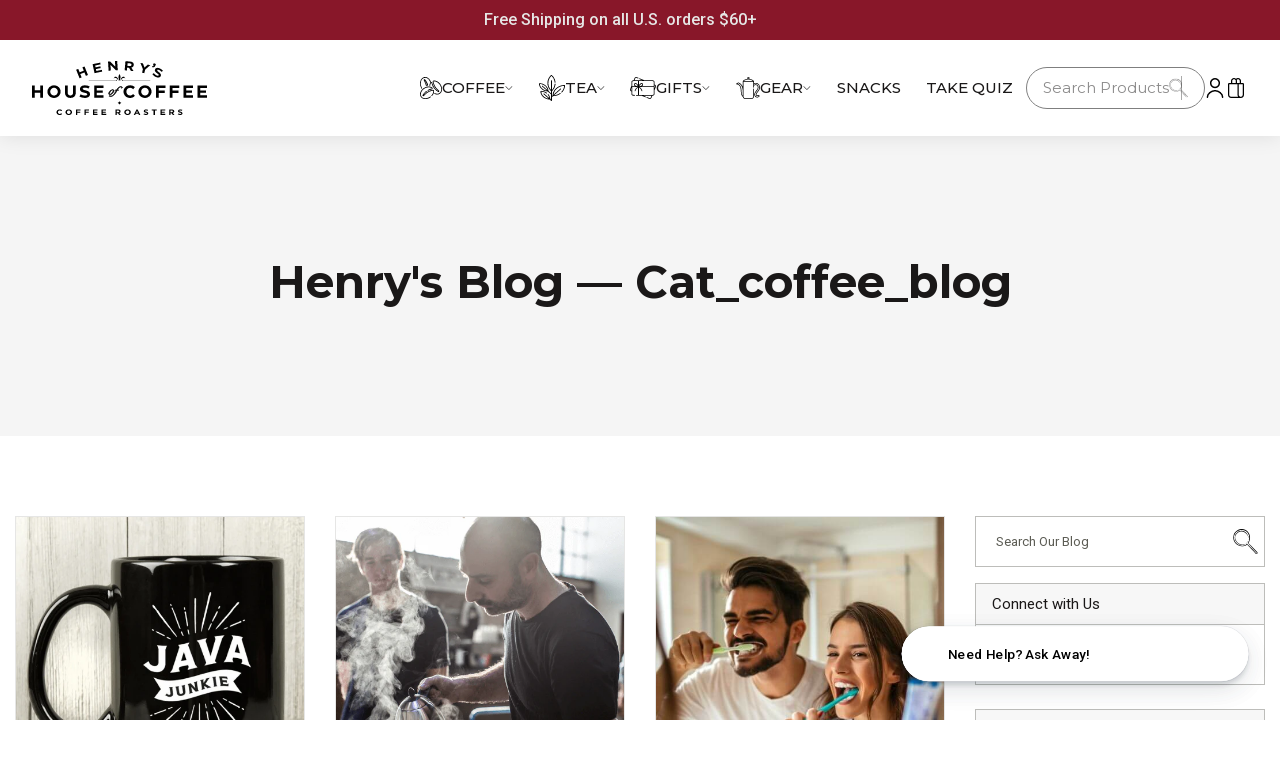

--- FILE ---
content_type: text/html; charset=utf-8
request_url: https://henryshouseofcoffee.com/blogs/blog/tagged/cat_coffee_blog
body_size: 121273
content:





   <!DOCTYPE html>
<html class="no-js" lang="en"><head>

   <script src='//henryshouseofcoffee.com/cdn/shop/t/135/assets/sealapps_email_config.js?v=136218383419054340931730130329' defer='defer' ></script>

   <script src='//henryshouseofcoffee.com/cdn/shop/t/135/assets/product_restore_email.js?v=155182420076215696901730130330' defer='defer' ></script>

   <script id='em_product_variants' type='application/json'>
        null

  </script>

   <script id='em_product_selected_or_first_available_variant' type='application/json'>
        null

  </script>

   <script>     
  var Ms = {};
</script>

   <script>
/* >> TriplePixel :: start*/
~function(W,H,A,L,E,_){function O(T,R){void 0===R&&(R=!1),H=new XMLHttpRequest,H.open("GET","//triplewhale-pixel.web.app/triplepx.txt?"+~(Date.now()/9e7),!0),H.send(null),H.onreadystatechange=function(){4===H.readyState&&200===H.status?setTimeout(function(){return eval(H.responseText)},50):(299<H.status||H.status<200)&&T&&!R&&(R=!0,O(T-1))}}if(L=window,!L[H+"sn"]){L[H+"sn"]=1;try{A.setItem(H,1+(0|A.getItem(H)||0)),W.includes("⇈")&&A.setItem(H+"Stg",1+(0|A.getItem(H+"Stg")||0)),(E=JSON.parse(A.getItem(H+"U")||"[]")).push(location.href),A.setItem(H+"U",JSON.stringify(E))}catch(e){}A.getItem('"!nC`')||(A=L,A[H]||(L=function(){return Date.now().toString(36)+"_"+Math.random().toString(36)},E=A[H]=function(t,e){return W=L(),(E._q=E._q||[]).push([W,t,e]),E._headless=!0,W},E.ch=W,O(5)))}}("","TriplePixel",localStorage);
/*

   << TriplePixel :: end*/
</script><!--Content in content_for_header -->
<!--LayoutHub-Embed--><meta name="layouthub" /><link rel="stylesheet" href="https://fonts.googleapis.com/css?display=swap&family=Work+Sans:100,200,300,400,500,600,700,800,900|Merriweather:100,200,300,400,500,600,700,800,900" /><link rel="stylesheet" type="text/css" href="[data-uri]" media="all">
<!--LH--><!--/LayoutHub-Embed--><script>tolstoyAppKey="cdb8fee6-4b04-4313-9247-11da17f9f45e"</script>
<script src="https://widget.gotolstoy.com/widget/widget.js" defer></script>

   <!-- Hotjar Tracking Code for www.henryshouseofcoffee.com -->
<script>
    (function(h,o,t,j,a,r){
        h.hj=h.hj||function(){(h.hj.q=h.hj.q||[]).push(arguments)};
        h._hjSettings={hjid:376667,hjsv:6};
        a=o.getElementsByTagName('head')[0];
        r=o.createElement('script');r.async=1;
        r.src=t+h._hjSettings.hjid+j+h._hjSettings.hjsv;
        a.appendChild(r);
    })(window,document,'https://static.hotjar.com/c/hotjar-','.js?sv=');
</script>

   <!-- Google Tag Manager -->
<script>(function(w,d,s,l,i){w[l]=w[l]||[];w[l].push({'gtm.start':
new Date().getTime(),event:'gtm.js'});var f=d.getElementsByTagName(s)[0],
j=d.createElement(s),dl=l!='dataLayer'?'&l='+l:'';j.async=true;j.src=
'https://www.googletagmanager.com/gtm.js?id='+i+dl;f.parentNode.insertBefore(j,f);
})(window,document,'script','dataLayer','GTM-KMZWDX2');</script>
<!-- End Google Tag Manager -->

   <meta charset="utf-8">

   <meta http-equiv="X-UA-Compatible" content="IE=edge">

   <meta name="viewport" content="width=device-width,initial-scale=1">

   <meta name="theme-color" content=""><link rel="icon" type="image/png" href="//henryshouseofcoffee.com/cdn/shop/files/H-Flame-Favicon-Logo_32x32.png?v=1637221198"><link rel="preconnect" href="https://cdn.shopify.com" crossorigin>

   <link rel="preconnect" href="https://monorail-edge.shopifysvc.com" crossorigin>
<script
    src="https://ab.gosupersonic.ai/0j109pjmz2l3g64o/abtest.js"
    data-shop="0j109pjmz2l3g64o"
    data-name="blog"
    data-suffix=""
    data-theme="146591777007"
    data-currency="USD" 
></script>

<!-- begin Convert Experiences code--><script type="text/javascript" src="//cdn-4.convertexperiments.com/v1/js/10007840-10007697.js"></script><!-- end Convert Experiences code -->
    


<script>window.performance && window.performance.mark && window.performance.mark('shopify.content_for_header.start');</script><meta name="facebook-domain-verification" content="638ojt638h12d7llsv03fowgd3pc0j">
<meta name="google-site-verification" content="6fu_bexSi6nAisdhYxqFk4KTncXN-lY9vZ_vKzC7pp0">
<meta id="shopify-digital-wallet" name="shopify-digital-wallet" content="/55037886703/digital_wallets/dialog">
<meta name="shopify-checkout-api-token" content="2b919b308998b6df0d51e38ceb095114">
<meta id="in-context-paypal-metadata" data-shop-id="55037886703" data-venmo-supported="false" data-environment="production" data-locale="en_US" data-paypal-v4="true" data-currency="USD">
<link rel="alternate" type="application/atom+xml" title="Feed" href="/blogs/blog/tagged/cat_coffee_blog.atom" />
<link rel="alternate" hreflang="x-default" href="https://henryshouseofcoffee.com/blogs/blog/tagged/cat_coffee_blog">
<link rel="alternate" hreflang="en" href="https://henryshouseofcoffee.com/blogs/blog/tagged/cat_coffee_blog">
<link rel="alternate" hreflang="fr" href="https://henryshouseofcoffee.com/fr/blogs/blog/tagged/cat_coffee_blog">
<script async="async" src="/checkouts/internal/preloads.js?locale=en-US"></script>
<link rel="preconnect" href="https://shop.app" crossorigin="anonymous">
<script async="async" src="https://shop.app/checkouts/internal/preloads.js?locale=en-US&shop_id=55037886703" crossorigin="anonymous"></script>
<script id="apple-pay-shop-capabilities" type="application/json">{"shopId":55037886703,"countryCode":"US","currencyCode":"USD","merchantCapabilities":["supports3DS"],"merchantId":"gid:\/\/shopify\/Shop\/55037886703","merchantName":"Henry’s House Of Coffee","requiredBillingContactFields":["postalAddress","email","phone"],"requiredShippingContactFields":["postalAddress","email","phone"],"shippingType":"shipping","supportedNetworks":["visa","masterCard","amex","discover","elo","jcb"],"total":{"type":"pending","label":"Henry’s House Of Coffee","amount":"1.00"},"shopifyPaymentsEnabled":true,"supportsSubscriptions":true}</script>
<script id="shopify-features" type="application/json">{"accessToken":"2b919b308998b6df0d51e38ceb095114","betas":["rich-media-storefront-analytics"],"domain":"henryshouseofcoffee.com","predictiveSearch":true,"shopId":55037886703,"locale":"en"}</script>
<script>var Shopify = Shopify || {};
Shopify.shop = "henryshouseofcoffee.myshopify.com";
Shopify.locale = "en";
Shopify.currency = {"active":"USD","rate":"1.0"};
Shopify.country = "US";
Shopify.theme = {"name":"henrys-house-of-coffe-pf\/master","id":146591777007,"schema_name":"Dawn","schema_version":"1.0.0","theme_store_id":null,"role":"main"};
Shopify.theme.handle = "null";
Shopify.theme.style = {"id":null,"handle":null};
Shopify.cdnHost = "henryshouseofcoffee.com/cdn";
Shopify.routes = Shopify.routes || {};
Shopify.routes.root = "/";</script>
<script type="module">!function(o){(o.Shopify=o.Shopify||{}).modules=!0}(window);</script>
<script>!function(o){function n(){var o=[];function n(){o.push(Array.prototype.slice.apply(arguments))}return n.q=o,n}var t=o.Shopify=o.Shopify||{};t.loadFeatures=n(),t.autoloadFeatures=n()}(window);</script>
<script>
  window.ShopifyPay = window.ShopifyPay || {};
  window.ShopifyPay.apiHost = "shop.app\/pay";
  window.ShopifyPay.redirectState = null;
</script>
<script id="shop-js-analytics" type="application/json">{"pageType":"blog"}</script>
<script defer="defer" async type="module" src="//henryshouseofcoffee.com/cdn/shopifycloud/shop-js/modules/v2/client.init-shop-cart-sync_BN7fPSNr.en.esm.js"></script>
<script defer="defer" async type="module" src="//henryshouseofcoffee.com/cdn/shopifycloud/shop-js/modules/v2/chunk.common_Cbph3Kss.esm.js"></script>
<script defer="defer" async type="module" src="//henryshouseofcoffee.com/cdn/shopifycloud/shop-js/modules/v2/chunk.modal_DKumMAJ1.esm.js"></script>
<script type="module">
  await import("//henryshouseofcoffee.com/cdn/shopifycloud/shop-js/modules/v2/client.init-shop-cart-sync_BN7fPSNr.en.esm.js");
await import("//henryshouseofcoffee.com/cdn/shopifycloud/shop-js/modules/v2/chunk.common_Cbph3Kss.esm.js");
await import("//henryshouseofcoffee.com/cdn/shopifycloud/shop-js/modules/v2/chunk.modal_DKumMAJ1.esm.js");

  window.Shopify.SignInWithShop?.initShopCartSync?.({"fedCMEnabled":true,"windoidEnabled":true});

</script>
<script>
  window.Shopify = window.Shopify || {};
  if (!window.Shopify.featureAssets) window.Shopify.featureAssets = {};
  window.Shopify.featureAssets['shop-js'] = {"shop-cart-sync":["modules/v2/client.shop-cart-sync_CJVUk8Jm.en.esm.js","modules/v2/chunk.common_Cbph3Kss.esm.js","modules/v2/chunk.modal_DKumMAJ1.esm.js"],"init-fed-cm":["modules/v2/client.init-fed-cm_7Fvt41F4.en.esm.js","modules/v2/chunk.common_Cbph3Kss.esm.js","modules/v2/chunk.modal_DKumMAJ1.esm.js"],"init-shop-email-lookup-coordinator":["modules/v2/client.init-shop-email-lookup-coordinator_Cc088_bR.en.esm.js","modules/v2/chunk.common_Cbph3Kss.esm.js","modules/v2/chunk.modal_DKumMAJ1.esm.js"],"init-windoid":["modules/v2/client.init-windoid_hPopwJRj.en.esm.js","modules/v2/chunk.common_Cbph3Kss.esm.js","modules/v2/chunk.modal_DKumMAJ1.esm.js"],"shop-button":["modules/v2/client.shop-button_B0jaPSNF.en.esm.js","modules/v2/chunk.common_Cbph3Kss.esm.js","modules/v2/chunk.modal_DKumMAJ1.esm.js"],"shop-cash-offers":["modules/v2/client.shop-cash-offers_DPIskqss.en.esm.js","modules/v2/chunk.common_Cbph3Kss.esm.js","modules/v2/chunk.modal_DKumMAJ1.esm.js"],"shop-toast-manager":["modules/v2/client.shop-toast-manager_CK7RT69O.en.esm.js","modules/v2/chunk.common_Cbph3Kss.esm.js","modules/v2/chunk.modal_DKumMAJ1.esm.js"],"init-shop-cart-sync":["modules/v2/client.init-shop-cart-sync_BN7fPSNr.en.esm.js","modules/v2/chunk.common_Cbph3Kss.esm.js","modules/v2/chunk.modal_DKumMAJ1.esm.js"],"init-customer-accounts-sign-up":["modules/v2/client.init-customer-accounts-sign-up_CfPf4CXf.en.esm.js","modules/v2/client.shop-login-button_DeIztwXF.en.esm.js","modules/v2/chunk.common_Cbph3Kss.esm.js","modules/v2/chunk.modal_DKumMAJ1.esm.js"],"pay-button":["modules/v2/client.pay-button_CgIwFSYN.en.esm.js","modules/v2/chunk.common_Cbph3Kss.esm.js","modules/v2/chunk.modal_DKumMAJ1.esm.js"],"init-customer-accounts":["modules/v2/client.init-customer-accounts_DQ3x16JI.en.esm.js","modules/v2/client.shop-login-button_DeIztwXF.en.esm.js","modules/v2/chunk.common_Cbph3Kss.esm.js","modules/v2/chunk.modal_DKumMAJ1.esm.js"],"avatar":["modules/v2/client.avatar_BTnouDA3.en.esm.js"],"init-shop-for-new-customer-accounts":["modules/v2/client.init-shop-for-new-customer-accounts_CsZy_esa.en.esm.js","modules/v2/client.shop-login-button_DeIztwXF.en.esm.js","modules/v2/chunk.common_Cbph3Kss.esm.js","modules/v2/chunk.modal_DKumMAJ1.esm.js"],"shop-follow-button":["modules/v2/client.shop-follow-button_BRMJjgGd.en.esm.js","modules/v2/chunk.common_Cbph3Kss.esm.js","modules/v2/chunk.modal_DKumMAJ1.esm.js"],"checkout-modal":["modules/v2/client.checkout-modal_B9Drz_yf.en.esm.js","modules/v2/chunk.common_Cbph3Kss.esm.js","modules/v2/chunk.modal_DKumMAJ1.esm.js"],"shop-login-button":["modules/v2/client.shop-login-button_DeIztwXF.en.esm.js","modules/v2/chunk.common_Cbph3Kss.esm.js","modules/v2/chunk.modal_DKumMAJ1.esm.js"],"lead-capture":["modules/v2/client.lead-capture_DXYzFM3R.en.esm.js","modules/v2/chunk.common_Cbph3Kss.esm.js","modules/v2/chunk.modal_DKumMAJ1.esm.js"],"shop-login":["modules/v2/client.shop-login_CA5pJqmO.en.esm.js","modules/v2/chunk.common_Cbph3Kss.esm.js","modules/v2/chunk.modal_DKumMAJ1.esm.js"],"payment-terms":["modules/v2/client.payment-terms_BxzfvcZJ.en.esm.js","modules/v2/chunk.common_Cbph3Kss.esm.js","modules/v2/chunk.modal_DKumMAJ1.esm.js"]};
</script>
<script>(function() {
  var isLoaded = false;
  function asyncLoad() {
    if (isLoaded) return;
    isLoaded = true;
    var urls = ["https:\/\/static.rechargecdn.com\/assets\/js\/widget.min.js?shop=henryshouseofcoffee.myshopify.com","https:\/\/reorder-master.hulkapps.com\/reorderjs\/re-order.js?1681324188\u0026shop=henryshouseofcoffee.myshopify.com","https:\/\/app.electricsms.com\/cart-widget\/widget.min.js?shop=henryshouseofcoffee.myshopify.com","https:\/\/assets.useinstabuy.com\/assets\/instabuy-client.js?shop=henryshouseofcoffee.myshopify.com","https:\/\/app.layouthub.com\/shopify\/layouthub.js?shop=henryshouseofcoffee.myshopify.com","https:\/\/static.klaviyo.com\/onsite\/js\/klaviyo.js?company_id=RHvVQE\u0026shop=henryshouseofcoffee.myshopify.com","https:\/\/static.klaviyo.com\/onsite\/js\/klaviyo.js?company_id=RHvVQE\u0026shop=henryshouseofcoffee.myshopify.com","https:\/\/cdn.shopify.com\/s\/files\/1\/0550\/3788\/6703\/t\/135\/assets\/yoast-active-script.js?v=1730130330\u0026shop=henryshouseofcoffee.myshopify.com","https:\/\/cdn.shopify.com\/s\/files\/1\/0550\/3788\/6703\/t\/135\/assets\/yoast-active-script.js?v=1730130330\u0026shop=henryshouseofcoffee.myshopify.com","https:\/\/d33a6lvgbd0fej.cloudfront.net\/script_tag\/secomapp.scripttag.js?shop=henryshouseofcoffee.myshopify.com"];
    for (var i = 0; i

   <urls.length; i++) {
      var s = document.createElement('script');
      s.type = 'text/javascript';
      s.async = true;
      s.src = urls[i];
      var x = document.getElementsByTagName('script')[0];
      x.parentNode.insertBefore(s, x);
    }
  };
  if(window.attachEvent) {
    window.attachEvent('onload', asyncLoad);
  } else {
    window.addEventListener('load', asyncLoad, false);
  }
})();</script>
<script id="__st">var __st={"a":55037886703,"offset":-28800,"reqid":"09a74f75-eca6-4fae-8715-0cf952af6881-1770136255","pageurl":"henryshouseofcoffee.com\/blogs\/blog\/tagged\/cat_coffee_blog","s":"blogs-83115442415","u":"8ad01dc635ed","p":"blog","rtyp":"blog","rid":83115442415};</script>
<script>window.ShopifyPaypalV4VisibilityTracking = true;</script>
<script id="captcha-bootstrap">!function(){'use strict';const t='contact',e='account',n='new_comment',o=[[t,t],['blogs',n],['comments',n],[t,'customer']],c=[[e,'customer_login'],[e,'guest_login'],[e,'recover_customer_password'],[e,'create_customer']],r=t=>t.map((([t,e])=>`form[action*='/${t}']:not([data-nocaptcha='true']) input[name='form_type'][value='${e}']`)).join(','),a=t=>()=>t?[...document.querySelectorAll(t)].map((t=>t.form)):[];function s(){const t=[...o],e=r(t);return a(e)}const i='password',u='form_key',d=['recaptcha-v3-token','g-recaptcha-response','h-captcha-response',i],f=()=>{try{return window.sessionStorage}catch{return}},m='__shopify_v',_=t=>t.elements[u];function p(t,e,n=!1){try{const o=window.sessionStorage,c=JSON.parse(o.getItem(e)),{data:r}=function(t){const{data:e,action:n}=t;return t[m]||n?{data:e,action:n}:{data:t,action:n}}(c);for(const[e,n]of Object.entries(r))t.elements[e]&&(t.elements[e].value=n);n&&o.removeItem(e)}catch(o){console.error('form repopulation failed',{error:o})}}const l='form_type',E='cptcha';function T(t){t.dataset[E]=!0}const w=window,h=w.document,L='Shopify',v='ce_forms',y='captcha';let A=!1;((t,e)=>{const n=(g='f06e6c50-85a8-45c8-87d0-21a2b65856fe',I='https://cdn.shopify.com/shopifycloud/storefront-forms-hcaptcha/ce_storefront_forms_captcha_hcaptcha.v1.5.2.iife.js',D={infoText:'Protected by hCaptcha',privacyText:'Privacy',termsText:'Terms'},(t,e,n)=>{const o=w[L][v],c=o.bindForm;if(c)return c(t,g,e,D).then(n);var r;o.q.push([[t,g,e,D],n]),r=I,A||(h.body.append(Object.assign(h.createElement('script'),{id:'captcha-provider',async:!0,src:r})),A=!0)});var g,I,D;w[L]=w[L]||{},w[L][v]=w[L][v]||{},w[L][v].q=[],w[L][y]=w[L][y]||{},w[L][y].protect=function(t,e){n(t,void 0,e),T(t)},Object.freeze(w[L][y]),function(t,e,n,w,h,L){const[v,y,A,g]=function(t,e,n){const i=e?o:[],u=t?c:[],d=[...i,...u],f=r(d),m=r(i),_=r(d.filter((([t,e])=>n.includes(e))));return[a(f),a(m),a(_),s()]}(w,h,L),I=t=>{const e=t.target;return e instanceof HTMLFormElement?e:e&&e.form},D=t=>v().includes(t);t.addEventListener('submit',(t=>{const e=I(t);if(!e)return;const n=D(e)&&!e.dataset.hcaptchaBound&&!e.dataset.recaptchaBound,o=_(e),c=g().includes(e)&&(!o||!o.value);(n||c)&&t.preventDefault(),c&&!n&&(function(t){try{if(!f())return;!function(t){const e=f();if(!e)return;const n=_(t);if(!n)return;const o=n.value;o&&e.removeItem(o)}(t);const e=Array.from(Array(32),(()=>Math.random().toString(36)[2])).join('');!function(t,e){_(t)||t.append(Object.assign(document.createElement('input'),{type:'hidden',name:u})),t.elements[u].value=e}(t,e),function(t,e){const n=f();if(!n)return;const o=[...t.querySelectorAll(`input[type='${i}']`)].map((({name:t})=>t)),c=[...d,...o],r={};for(const[a,s]of new FormData(t).entries())c.includes(a)||(r[a]=s);n.setItem(e,JSON.stringify({[m]:1,action:t.action,data:r}))}(t,e)}catch(e){console.error('failed to persist form',e)}}(e),e.submit())}));const S=(t,e)=>{t&&!t.dataset[E]&&(n(t,e.some((e=>e===t))),T(t))};for(const o of['focusin','change'])t.addEventListener(o,(t=>{const e=I(t);D(e)&&S(e,y())}));const B=e.get('form_key'),M=e.get(l),P=B&&M;t.addEventListener('DOMContentLoaded',(()=>{const t=y();if(P)for(const e of t)e.elements[l].value===M&&p(e,B);[...new Set([...A(),...v().filter((t=>'true'===t.dataset.shopifyCaptcha))])].forEach((e=>S(e,t)))}))}(h,new URLSearchParams(w.location.search),n,t,e,['guest_login'])})(!0,!0)}();</script>
<script integrity="sha256-4kQ18oKyAcykRKYeNunJcIwy7WH5gtpwJnB7kiuLZ1E=" data-source-attribution="shopify.loadfeatures" defer="defer" src="//henryshouseofcoffee.com/cdn/shopifycloud/storefront/assets/storefront/load_feature-a0a9edcb.js" crossorigin="anonymous"></script>
<script crossorigin="anonymous" defer="defer" src="//henryshouseofcoffee.com/cdn/shopifycloud/storefront/assets/shopify_pay/storefront-65b4c6d7.js?v=20250812"></script>
<script data-source-attribution="shopify.dynamic_checkout.dynamic.init">var Shopify=Shopify||{};Shopify.PaymentButton=Shopify.PaymentButton||{isStorefrontPortableWallets:!0,init:function(){window.Shopify.PaymentButton.init=function(){};var t=document.createElement("script");t.src="https://henryshouseofcoffee.com/cdn/shopifycloud/portable-wallets/latest/portable-wallets.en.js",t.type="module",document.head.appendChild(t)}};
</script>
<script data-source-attribution="shopify.dynamic_checkout.buyer_consent">
  function portableWalletsHideBuyerConsent(e){var t=document.getElementById("shopify-buyer-consent"),n=document.getElementById("shopify-subscription-policy-button");t&&n&&(t.classList.add("hidden"),t.setAttribute("aria-hidden","true"),n.removeEventListener("click",e))}function portableWalletsShowBuyerConsent(e){var t=document.getElementById("shopify-buyer-consent"),n=document.getElementById("shopify-subscription-policy-button");t&&n&&(t.classList.remove("hidden"),t.removeAttribute("aria-hidden"),n.addEventListener("click",e))}window.Shopify?.PaymentButton&&(window.Shopify.PaymentButton.hideBuyerConsent=portableWalletsHideBuyerConsent,window.Shopify.PaymentButton.showBuyerConsent=portableWalletsShowBuyerConsent);
</script>
<script data-source-attribution="shopify.dynamic_checkout.cart.bootstrap">document.addEventListener("DOMContentLoaded",(function(){function t(){return document.querySelector("shopify-accelerated-checkout-cart, shopify-accelerated-checkout")}if(t())Shopify.PaymentButton.init();else{new MutationObserver((function(e,n){t()&&(Shopify.PaymentButton.init(),n.disconnect())})).observe(document.body,{childList:!0,subtree:!0})}}));
</script>
<link id="shopify-accelerated-checkout-styles" rel="stylesheet" media="screen" href="https://henryshouseofcoffee.com/cdn/shopifycloud/portable-wallets/latest/accelerated-checkout-backwards-compat.css" crossorigin="anonymous">
<style id="shopify-accelerated-checkout-cart">
        #shopify-buyer-consent {
  margin-top: 1em;
  display: inline-block;
  width: 100%;
}

#shopify-buyer-consent.hidden {
  display: none;
}

#shopify-subscription-policy-button {
  background: none;
  border: none;
  padding: 0;
  text-decoration: underline;
  font-size: inherit;
  cursor: pointer;
}

#shopify-subscription-policy-button::before {
  box-shadow: none;
}

      </style>
<link rel="stylesheet" media="screen" href="//henryshouseofcoffee.com/cdn/shop/t/135/compiled_assets/styles.css?v=53110">
<script>window.performance && window.performance.mark && window.performance.mark('shopify.content_for_header.end');</script>



<style data-shopify>

    @font-face {
        font-family: 'Montserrat';
        src: url('//henryshouseofcoffee.com/cdn/shop/t/135/assets/Montserrat-BoldItalic.eot?v=115101247571755244881730130331');
        src: url('//henryshouseofcoffee.com/cdn/shop/t/135/assets/Montserrat-BoldItalic.eot?v=115101247571755244881730130331?#iefix') format('embedded-opentype'),
            url('//henryshouseofcoffee.com/cdn/shop/t/135/assets/Montserrat-BoldItalic.woff2?v=132852974094133864291730130329') format('woff2'),
            url('//henryshouseofcoffee.com/cdn/shop/t/135/assets/Montserrat-BoldItalic.woff?v=52816980369429526961730130332') format('woff'),
            url('//henryshouseofcoffee.com/cdn/shop/t/135/assets/Montserrat-BoldItalic.ttf?v=160416590785611368081730130331') format('truetype'),
            url('//henryshouseofcoffee.com/cdn/shop/t/135/assets/Montserrat-BoldItalic.svg?v=181818401526568980721730130330#Montserrat-BoldItalic') format('svg');
        font-weight: bold;
        font-style: italic;
        font-display: swap;
    }

    @font-face {
        font-family: 'Montserrat';
        src: url('//henryshouseofcoffee.com/cdn/shop/t/135/assets/Montserrat-Bold.eot?v=142625846035166802481730130329');
        src: url('//henryshouseofcoffee.com/cdn/shop/t/135/assets/Montserrat-Bold.eot?v=142625846035166802481730130329?#iefix') format('embedded-opentype'),
            url('//henryshouseofcoffee.com/cdn/shop/t/135/assets/Montserrat-Bold.woff2?v=162952599707499000311730130331') format('woff2'),
            url('//henryshouseofcoffee.com/cdn/shop/t/135/assets/Montserrat-Bold.woff?v=177966395839643621131730130332') format('woff'),
            url('//henryshouseofcoffee.com/cdn/shop/t/135/assets/Montserrat-Bold.ttf?v=136471532484402581051730130331') format('truetype'),
            url('//henryshouseofcoffee.com/cdn/shop/t/135/assets/Montserrat-Bold.svg?v=38614628475162828611730130330#Montserrat-Bold') format('svg');
        font-weight: bold;
        font-style: normal;
        font-display: swap;
    }

    @font-face {
        font-family: 'Montserrat';
        src: url('//henryshouseofcoffee.com/cdn/shop/t/135/assets/Montserrat-Italic.eot?v=184272780530573758311730130329');
        src: url('//henryshouseofcoffee.com/cdn/shop/t/135/assets/Montserrat-Italic.eot?v=184272780530573758311730130329?#iefix') format('embedded-opentype'),
            url('//henryshouseofcoffee.com/cdn/shop/t/135/assets/Montserrat-Italic.woff2?v=135249706740299607421730130329') format('woff2'),
            url('//henryshouseofcoffee.com/cdn/shop/t/135/assets/Montserrat-Italic.woff?v=119496645783349756711730130330') format('woff'),
            url('//henryshouseofcoffee.com/cdn/shop/t/135/assets/Montserrat-Italic.ttf?v=131380418250407028991730130329') format('truetype'),
            url('//henryshouseofcoffee.com/cdn/shop/t/135/assets/Montserrat-Italic.svg?v=5143223860033875291730130331#Montserrat-Italic') format('svg');
        font-weight: normal;
        font-style: italic;
        font-display: swap;
    }

    @font-face {
        font-family: 'Montserrat';
        src: url('//henryshouseofcoffee.com/cdn/shop/t/135/assets/Montserrat-Medium.eot?v=157152778835466624661730130330');
        src: url('//henryshouseofcoffee.com/cdn/shop/t/135/assets/Montserrat-Medium.eot?v=157152778835466624661730130330?#iefix') format('embedded-opentype'),
            url('//henryshouseofcoffee.com/cdn/shop/t/135/assets/Montserrat-Medium.woff2?v=38641382521752841721730130329') format('woff2'),
            url('//henryshouseofcoffee.com/cdn/shop/t/135/assets/Montserrat-Medium.woff?v=21820433714556861011730130329') format('woff'),
            url('//henryshouseofcoffee.com/cdn/shop/t/135/assets/Montserrat-Medium.ttf?v=44295142781157762501730130329') format('truetype'),
            url('//henryshouseofcoffee.com/cdn/shop/t/135/assets/Montserrat-Medium.svg?v=77399479052899761691730130330#Montserrat-Medium') format('svg');
        font-weight: 500;
        font-style: normal;
        font-display: swap;
    }

    @font-face {
        font-family: 'Montserrat';
        src: url('//henryshouseofcoffee.com/cdn/shop/t/135/assets/Montserrat-Regular.eot?v=113989923444759631731730130328');
        src: url('//henryshouseofcoffee.com/cdn/shop/t/135/assets/Montserrat-Regular.eot?v=113989923444759631731730130328?#iefix') format('embedded-opentype'),
            url('//henryshouseofcoffee.com/cdn/shop/t/135/assets/Montserrat-Regular.woff2?v=163368634206553424801730130332') format('woff2'),
            url('//henryshouseofcoffee.com/cdn/shop/t/135/assets/Montserrat-Regular.woff?v=105695560521376368051730130331') format('woff'),
            url('//henryshouseofcoffee.com/cdn/shop/t/135/assets/Montserrat-Regular.ttf?v=19752209884871944801730130329') format('truetype'),
            url('//henryshouseofcoffee.com/cdn/shop/t/135/assets/Montserrat-Regular.svg?v=172295973820683705191730130331#Montserrat-Regular') format('svg');
        font-weight: normal;
        font-style: normal;
        font-display: swap;
    }

    @font-face {
        font-family: 'Montserrat';
        src: url('//henryshouseofcoffee.com/cdn/shop/t/135/assets/Montserrat-SemiBold.eot?v=82837698485497390831730130331');
        src: url('//henryshouseofcoffee.com/cdn/shop/t/135/assets/Montserrat-SemiBold.eot?v=82837698485497390831730130331?#iefix') format('embedded-opentype'),
            url('//henryshouseofcoffee.com/cdn/shop/t/135/assets/Montserrat-SemiBold.woff2?v=151418561516772909751730130328') format('woff2'),
            url('//henryshouseofcoffee.com/cdn/shop/t/135/assets/Montserrat-SemiBold.woff?v=59132029089921781621730130330') format('woff'),
            url('//henryshouseofcoffee.com/cdn/shop/t/135/assets/Montserrat-SemiBold.ttf?v=32174080290509476721730130332') format('truetype'),
            url('//henryshouseofcoffee.com/cdn/shop/t/135/assets/Montserrat-SemiBold.svg?v=183729479476834743201730130329#Montserrat-SemiBold') format('svg');
        font-weight: 600;
        font-style: normal;
        font-display: swap;
    }

    @font-face {
        font-family: 'Montserrat';
        src: url('//henryshouseofcoffee.com/cdn/shop/t/135/assets/Montserrat-SemiBoldItalic.eot?v=56580054321233265781730130328');
        src: url('//henryshouseofcoffee.com/cdn/shop/t/135/assets/Montserrat-SemiBoldItalic.eot?v=56580054321233265781730130328?#iefix') format('embedded-opentype'),
            url('//henryshouseofcoffee.com/cdn/shop/t/135/assets/Montserrat-SemiBoldItalic.woff2?v=176102504542659430921730130330') format('woff2'),
            url('//henryshouseofcoffee.com/cdn/shop/t/135/assets/Montserrat-SemiBoldItalic.woff?v=32445215829708344401730130332') format('woff'),
            url('//henryshouseofcoffee.com/cdn/shop/t/135/assets/Montserrat-SemiBoldItalic.ttf?v=144833464554978198331730130329') format('truetype'),
            url('//henryshouseofcoffee.com/cdn/shop/t/135/assets/Montserrat-SemiBoldItalic.svg?v=68459837178234196861730130330#Montserrat-SemiBoldItalic') format('svg');
        font-weight: 600;
        font-style: italic;
        font-display: swap;
    }

    @font-face {
        font-family: 'Cormorant';
        src: url('//henryshouseofcoffee.com/cdn/shop/t/135/assets/Cormorant-Bold.eot?v=55821275593883952151730130331');
        src: url('//henryshouseofcoffee.com/cdn/shop/t/135/assets/Cormorant-Bold.eot?v=55821275593883952151730130331?#iefix') format('embedded-opentype'),
            url('//henryshouseofcoffee.com/cdn/shop/t/135/assets/Cormorant-Bold.woff2?v=7325847607581447211730130331') format('woff2'),
            url('//henryshouseofcoffee.com/cdn/shop/t/135/assets/Cormorant-Bold.woff?v=179322892309196372241730130330') format('woff'),
            url('//henryshouseofcoffee.com/cdn/shop/t/135/assets/Cormorant-Bold.ttf?v=53110') format('truetype'),
            url('//henryshouseofcoffee.com/cdn/shop/t/135/assets/Cormorant-Bold.svg?v=117147498064762618761730130329#Cormorant-Bold') format('svg');
        font-weight: bold;
        font-style: normal;
        font-display: swap;
    }
    
    @font-face {
        font-family: 'Cormorant';
        src: url('//henryshouseofcoffee.com/cdn/shop/t/135/assets/Cormorant-BoldItalic.eot?v=179035591963343940801730130331');
        src: url('//henryshouseofcoffee.com/cdn/shop/t/135/assets/Cormorant-BoldItalic.eot?v=179035591963343940801730130331?#iefix') format('embedded-opentype'),
            url('//henryshouseofcoffee.com/cdn/shop/t/135/assets/Cormorant-BoldItalic.woff2?v=164257938443953345141730130329') format('woff2'),
            url('//henryshouseofcoffee.com/cdn/shop/t/135/assets/Cormorant-BoldItalic.woff?v=51000291306509910671730130331') format('woff'),
            url('//henryshouseofcoffee.com/cdn/shop/t/135/assets/Cormorant-BoldItalic.ttf?v=92614158915454115631730130329') format('truetype'),
            url('//henryshouseofcoffee.com/cdn/shop/t/135/assets/Cormorant-BoldItalic.svg?v=109524479740783083281730130329#Cormorant-BoldItalic') format('svg');
        font-weight: bold;
        font-style: italic;
        font-display: swap;
    }
    
    @font-face {
        font-family: 'Cormorant';
        src: url('//henryshouseofcoffee.com/cdn/shop/t/135/assets/Cormorant-Italic.eot?v=147984479204776013121730130331');
        src: url('//henryshouseofcoffee.com/cdn/shop/t/135/assets/Cormorant-Italic.eot?v=147984479204776013121730130331?#iefix') format('embedded-opentype'),
            url('//henryshouseofcoffee.com/cdn/shop/t/135/assets/Cormorant-Italic.woff2?v=94194626650850148631730130330') format('woff2'),
            url('//henryshouseofcoffee.com/cdn/shop/t/135/assets/Cormorant-Italic.woff?v=113917942028877856961730130329') format('woff'),
            url('//henryshouseofcoffee.com/cdn/shop/t/135/assets/Cormorant-Italic.ttf?v=136884716354785430861730130331') format('truetype'),
            url('//henryshouseofcoffee.com/cdn/shop/t/135/assets/Cormorant-Italic.svg?v=44733860033290134091730130330#Cormorant-Italic') format('svg');
        font-weight: normal;
        font-style: italic;
        font-display: swap;
    }
    
    @font-face {
        font-family: 'Cormorant';
        src: url('//henryshouseofcoffee.com/cdn/shop/t/135/assets/Cormorant-Regular.eot?v=62644378194650553091730130330');
        src: url('//henryshouseofcoffee.com/cdn/shop/t/135/assets/Cormorant-Regular.eot?v=62644378194650553091730130330?#iefix') format('embedded-opentype'),
            url('//henryshouseofcoffee.com/cdn/shop/t/135/assets/Cormorant-Regular.woff2?v=16857440971690548691730130332') format('woff2'),
            url('//henryshouseofcoffee.com/cdn/shop/t/135/assets/Cormorant-Regular.woff?v=94453756449495764941730130329') format('woff'),
            url('//henryshouseofcoffee.com/cdn/shop/t/135/assets/Cormorant-Regular.ttf?v=49303150065052488471730130332') format('truetype'),
            url('//henryshouseofcoffee.com/cdn/shop/t/135/assets/Cormorant-Regular.svg?v=144939897805676960091730130329#Cormorant-Regular') format('svg');
        font-weight: normal;
        font-style: normal;
        font-display: swap;
    }
    
    @font-face {
        font-family: 'Cormorant';
        src: url('//henryshouseofcoffee.com/cdn/shop/t/135/assets/Cormorant-SemiBoldItalic.eot?v=94228151539087893051730130329');
        src: url('//henryshouseofcoffee.com/cdn/shop/t/135/assets/Cormorant-SemiBoldItalic.eot?v=94228151539087893051730130329?#iefix') format('embedded-opentype'),
            url('//henryshouseofcoffee.com/cdn/shop/t/135/assets/Cormorant-SemiBoldItalic.woff2?v=111304737687190804091730130329') format('woff2'),
            url('//henryshouseofcoffee.com/cdn/shop/t/135/assets/Cormorant-SemiBoldItalic.woff?v=96907753854705382561730130330') format('woff'),
            url('//henryshouseofcoffee.com/cdn/shop/t/135/assets/Cormorant-SemiBoldItalic.ttf?v=169929944654489025121730130331') format('truetype'),
            url('//henryshouseofcoffee.com/cdn/shop/t/135/assets/Cormorant-SemiBoldItalic.svg?v=147102887421827115221730130331#Cormorant-SemiBoldItalic') format('svg');
        font-weight: 600;
        font-style: italic;
        font-display: swap;
    }
    
    @font-face {
        font-family: 'Cormorant';
        src: url('//henryshouseofcoffee.com/cdn/shop/t/135/assets/Cormorant-SemiBold.eot?v=3833907317612683571730130330');
        src: url('//henryshouseofcoffee.com/cdn/shop/t/135/assets/Cormorant-SemiBold.eot?v=3833907317612683571730130330?#iefix') format('embedded-opentype'),
            url('//henryshouseofcoffee.com/cdn/shop/t/135/assets/Cormorant-SemiBold.woff2?v=133448208991765132371730130330') format('woff2'),
            url('//henryshouseofcoffee.com/cdn/shop/t/135/assets/Cormorant-SemiBold.woff?v=49659433620663194831730130330') format('woff'),
            url('//henryshouseofcoffee.com/cdn/shop/t/135/assets/Cormorant-SemiBold.ttf?v=60051301357908567041730130330') format('truetype'),
            url('//henryshouseofcoffee.com/cdn/shop/t/135/assets/Cormorant-SemiBold.svg?v=180286987908921176591730130331#Cormorant-SemiBold') format('svg');
        font-weight: 600;
        font-style: normal;
        font-display: swap;
    }
    
    @font-face {
        font-family: 'Roboto';
        src: url('//henryshouseofcoffee.com/cdn/shop/t/135/assets/Roboto-BoldItalic.eot?v=2813481264615457361730130331');
        src: url('//henryshouseofcoffee.com/cdn/shop/t/135/assets/Roboto-BoldItalic.eot?v=2813481264615457361730130331?#iefix') format('embedded-opentype'),
            url('//henryshouseofcoffee.com/cdn/shop/t/135/assets/Roboto-BoldItalic.woff2?v=56348975206437216981730130329') format('woff2'),
            url('//henryshouseofcoffee.com/cdn/shop/t/135/assets/Roboto-BoldItalic.woff?v=131511751135922657491730130329') format('woff'),
            url('//henryshouseofcoffee.com/cdn/shop/t/135/assets/Roboto-BoldItalic.ttf?v=101992878106314964321730130330') format('truetype'),
            url('//henryshouseofcoffee.com/cdn/shop/t/135/assets/Roboto-BoldItalic.svg?v=157982003019920407061730130330#Roboto-BoldItalic') format('svg');
        font-weight: bold;
        font-style: italic;
        font-display: swap;
    }
    
    @font-face {
        font-family: 'Roboto';
        src: url('//henryshouseofcoffee.com/cdn/shop/t/135/assets/Roboto-Italic.eot?v=4477177301569975801730130330');
        src: url('//henryshouseofcoffee.com/cdn/shop/t/135/assets/Roboto-Italic.eot?v=4477177301569975801730130330?#iefix') format('embedded-opentype'),
            url('//henryshouseofcoffee.com/cdn/shop/t/135/assets/Roboto-Italic.woff2?v=45192379901518849621730130330') format('woff2'),
            url('//henryshouseofcoffee.com/cdn/shop/t/135/assets/Roboto-Italic.woff?v=84911092600947328951730130329') format('woff'),
            url('//henryshouseofcoffee.com/cdn/shop/t/135/assets/Roboto-Italic.ttf?v=69162580585332737591730130328') format('truetype'),
            url('//henryshouseofcoffee.com/cdn/shop/t/135/assets/Roboto-Italic.svg?v=128411811384069803661730130330#Roboto-Italic') format('svg');
        font-weight: normal;
        font-style: italic;
        font-display: swap;
    }
    
    @font-face {
        font-family: 'Roboto';
        src: url('//henryshouseofcoffee.com/cdn/shop/t/135/assets/Roboto-MediumItalic.eot?v=45488926553365351571730130330');
        src: url('//henryshouseofcoffee.com/cdn/shop/t/135/assets/Roboto-MediumItalic.eot?v=45488926553365351571730130330?#iefix') format('embedded-opentype'),
            url('//henryshouseofcoffee.com/cdn/shop/t/135/assets/Roboto-MediumItalic.woff2?v=24744906930381786911730130330') format('woff2'),
            url('//henryshouseofcoffee.com/cdn/shop/t/135/assets/Roboto-MediumItalic.woff?v=96939304515144129431730130331') format('woff'),
            url('//henryshouseofcoffee.com/cdn/shop/t/135/assets/Roboto-MediumItalic.ttf?v=128788548067986314691730130329') format('truetype'),
            url('//henryshouseofcoffee.com/cdn/shop/t/135/assets/Roboto-MediumItalic.svg?v=137815241407797000951730130330#Roboto-MediumItalic') format('svg');
        font-weight: 500;
        font-style: italic;
        font-display: swap;
    }
    
    @font-face {
        font-family: 'Roboto';
        src: url('//henryshouseofcoffee.com/cdn/shop/t/135/assets/Roboto-Medium.eot?v=106132999851738263721730130329');
        src: url('//henryshouseofcoffee.com/cdn/shop/t/135/assets/Roboto-Medium.eot?v=106132999851738263721730130329?#iefix') format('embedded-opentype'),
            url('//henryshouseofcoffee.com/cdn/shop/t/135/assets/Roboto-Medium.woff2?v=114842707810666889231730130330') format('woff2'),
            url('//henryshouseofcoffee.com/cdn/shop/t/135/assets/Roboto-Medium.woff?v=39073067797392917781730130329') format('woff'),
            url('//henryshouseofcoffee.com/cdn/shop/t/135/assets/Roboto-Medium.ttf?v=104454093879720283821730130331') format('truetype'),
            url('//henryshouseofcoffee.com/cdn/shop/t/135/assets/Roboto-Medium.svg?v=171350180825335368071730130330#Roboto-Medium') format('svg');
        font-weight: 500;
        font-style: normal;
        font-display: swap;
    }
    
    @font-face {
        font-family: 'Roboto';
        src: url('//henryshouseofcoffee.com/cdn/shop/t/135/assets/Roboto-Regular.eot?v=38494541039566858641730130329');
        src: url('//henryshouseofcoffee.com/cdn/shop/t/135/assets/Roboto-Regular.eot?v=38494541039566858641730130329?#iefix') format('embedded-opentype'),
            url('//henryshouseofcoffee.com/cdn/shop/t/135/assets/Roboto-Regular.woff2?v=172248728216778670031730130330') format('woff2'),
            url('//henryshouseofcoffee.com/cdn/shop/t/135/assets/Roboto-Regular.woff?v=14077975819877403011730130330') format('woff'),
            url('//henryshouseofcoffee.com/cdn/shop/t/135/assets/Roboto-Regular.ttf?v=156583559498103529011730130331') format('truetype'),
            url('//henryshouseofcoffee.com/cdn/shop/t/135/assets/Roboto-Regular.svg?v=110392769320087991121730130329#Roboto-Regular') format('svg');
        font-weight: normal;
        font-style: normal;
        font-display: swap;
    }
    
    @font-face {
        font-family: 'Roboto';
        src: url('//henryshouseofcoffee.com/cdn/shop/t/135/assets/Roboto-Bold.eot?v=120765678340430071861730130330');
        src: url('//henryshouseofcoffee.com/cdn/shop/t/135/assets/Roboto-Bold.eot?v=120765678340430071861730130330?#iefix') format('embedded-opentype'),
            url('//henryshouseofcoffee.com/cdn/shop/t/135/assets/Roboto-Bold.woff2?v=88623714160024918711730130333') format('woff2'),
            url('//henryshouseofcoffee.com/cdn/shop/t/135/assets/Roboto-Bold.woff?v=41341418593027638211730130331') format('woff'),
            url('//henryshouseofcoffee.com/cdn/shop/t/135/assets/Roboto-Bold.ttf?v=124617662176531552811730130331') format('truetype'),
            url('//henryshouseofcoffee.com/cdn/shop/t/135/assets/Roboto-Bold.svg?v=4895584923622575321730130331#Roboto-Bold') format('svg');
        font-weight: bold;
        font-style: normal;
        font-display: swap;
    }

    @font-face {
    font-family: 'henry-s-icon';
    src: url('//henryshouseofcoffee.com/cdn/shop/t/135/assets/henry-s-icon.eot?v=146584928753608602991730130330?dtot74');
    src: url('//henryshouseofcoffee.com/cdn/shop/t/135/assets/henry-s-icon.eot?v=146584928753608602991730130330?dtot74#iefix') format('embedded-opentype'),
        url('//henryshouseofcoffee.com/cdn/shop/t/135/assets/henry-s-icon.ttf?v=182806591356247058711730130329?dtot74') format('truetype'),
        url('//henryshouseofcoffee.com/cdn/shop/t/135/assets/henry-s-icon.woff?v=111285321642480525881730130330?dtot74') format('woff'),
        url('//henryshouseofcoffee.com/cdn/shop/t/135/assets/henry-s-icon.svg?v=101820471768730943481730130330?dtot74#henry-s-icon') format('svg');
        font-weight: normal;
        font-style: normal;
        font-display: block;
    }

    :root {

        --bs-font-family-base: Roboto;
        --bs-base-font-style: normal;
        --bs-font-weight-base: 400;
        --bs-font-size-base: 15px;
        --bs-line-height-base: 1.66;
        --bs-letter-spacing-base: 0;

        --bs-font-family-secondary: Cormorant;

        --bs-font-family-heading: Montserrat;
        --bs-heading-style: normal;
        --bs-headings-font-weight: 700;
        --bs-line-height-heading: ;

        --bs-h1-line-height: 1.38;
        --bs-h2-line-height: 1.31;
        --bs-h3-line-height: 1.21;
        --bs-h4-line-height: 1.3;
        --bs-h5-line-height: 1.33;
        --bs-h6-line-height: 1.42;

        --bs-h1-line-height_md: 1.32;
        --bs-h2-line-height_md: 1.3;
        --bs-h3-line-height_md: 1.25;
        --bs-h4-line-height_md: 1.3;
        --bs-h5-line-height_md: 1.3;
        --bs-h6-line-height_md: 1.42;

        --bs-h1-line-height_sm: 1.26;
        --bs-h2-line-height_sm: 1.3;
        --bs-h3-line-height_sm: 1.3;
        --bs-h4-line-height_sm: 1.3;
        --bs-h5-line-height_sm: 1.375;
        --bs-h6-line-height_sm: 1.42;

        --bs-font-size-xs:11px;
        --bs-font-size-sm:13px;
        --bs-font-size-md:14px;
        --bs-font-size-lg:18px;
        --bs-font-size-xl:45px;

        --bs-h1-font-size:42px;
        --bs-h2-font-size:32px;
        --bs-h3-font-size:24px;
        --bs-h4-font-size:30px;
        --bs-h5-font-size:18px;
        --bs-h6-font-size:14px;

        --bs-h1-font-size-md:36px;
        --bs-h2-font-size-md:30px;
        --bs-h3-font-size-md:22px;
        --bs-h4-font-size-md:28px;
        --bs-h5-font-size-md:17px;
        --bs-h6-font-size-md:14px;

        --bs-h1-font-size-sm:30px;
        --bs-h2-font-size-sm:28px;
        --bs-h3-font-size-sm:20px;
        --bs-h4-font-size-sm:27px;
        --bs-h5-font-size-sm:16px;
        --bs-h6-font-size-sm:14px;

        --bs-font-family-button: Montserrat;
        --bs-font-weight-button: 600;
        --bs-font-size-button: 13px;
        --bs-line-height-button: 1.2307692307692308;
        --bs-letter-spacing: 1.3px;
        --bs-border-width-button: 0px;
        --bs-border-radius-button: 0px;
        --bs-x-padding-button: 26px;
        --bs-y-padding-button: 19px;

        --bs-x-padding-button-sm: 22px;
        --bs-y-padding-button-sm: 15px;
        --bs-font-size-button-sm: 12px;
        --bs-line-height-button-sm: 1.25;
        --bs-letter-spacing-button-sm: 1.2px;

        --bs-x-padding-button-lg: 30px;
        --bs-y-padding-button-lg: 21px;
        --bs-font-size-button-lg: 13px;
        --bs-line-height-button-lg: 1.2307692307692308;
        --bs-letter-spacing-button-lg: 1.3px;

        --bs-font-family-input: Roboto;
        --bs-font-weight-input: 400;
        --bs-font-size-input: 13px;
        --bs-line-height-input: 1.1538461538461537;
        --bs-border-width-input: 0px;
        --bs-border-radius-input: 0px;
        --bs-x-padding-input: 20px;
        --bs-y-padding-input: 17px;
        --bs-input-text-color: #5c5c54;
        --bs-input-ph-text-color: #5c5c54;
        --bs-input-border-color: rgba(0,0,0,0);
        --bs-input-bg-color: #ffffff;

        --bs-font-size-input-sm: 13px;
        --bs-x-padding-input-sm: 16px;
        --bs-y-padding-input-sm: 14px;

        --bs-font-size-input-lg: 18px;
        --bs-x-padding-input-lg: 20px;
        --bs-y-padding-input-lg: 18px;


        --bs-txt-color-btn-primary: #ffffff;
        --bs-bg-color-btn-primary: #9d1c30;
        --bs-bg-hover-color-btn-primary: #881729;

        --bs-txt-color-btn-secondary: #ffffff;
        --bs-bg-color-btn-secondary: #5c5c54;
        --bs-bg-hover-color-btn-secondary: #bdbdba;

        --bs-txt-color-btn-white: #5c5c54;
        --bs-bg-color-btn-white: #e6e6e5;
        --bs-bg-hover-color-btn-white: #f5f5f5;

        --bs-txt-color-btn-dark: #ffffff;
        --bs-bg-color-btn-dark: #000000;
        --bs-bg-hover-color-btn-dark: #222222;

        --bs-shadow: 0 0.1rem 0.2rem rgba(0, 0, 0, 0.2);
        --bs-shadow-sm: 0 -0.3125rem 0.625rem rgba(0, 0, 0, 1);
        --bs-shadow-lg: 0 1rem 3rem rgba(0, 0, 0, 0.175);


        --bs-container-width: 1392px;
        --bs-container-padding: 15px;


        --bs-body-bg: #ffffff;
        --bs-body-color: #1a1818;
        --bs-heading-color: ;
        --bs-link-color: #9d1c30;
        --bs-link-hover-color: #881729;
        --bs-color-border: #1a1818;

        --bs-color-primary: #9d1c30;
        --bs-color-secondary: #1a1818;
        --bs-color-dark: #5c5c54;
        --bs-color-light: #F3E7B5;

        --bs-color-secondary_1: #D8843B;
        --bs-color-secondary_2: #B5A36D;
        --bs-color-secondary_3: #EFD04E;

        --bs-color-secondary-100: #e7e7e7;
        --bs-color-secondary-200: #c5c5c5;
        --bs-color-secondary-300: #8c8b8b;
        --bs-color-secondary-400: #535252;
        --bs-color-secondary-500: #1a1818;

        --bs-color-white: #ffffff;
        --bs-color-gray-100: #f5f5f5;
        --bs-color-gray-200: #e6e6e5;
        --bs-color-gray-300: #bdbdba;
        --bs-color-gray-400: #979792;
        --bs-color-gray-500: #5c5c54;
        --bs-color-gray-600: #717171;
        --bs-color-gray-700: #555555;
        --bs-color-gray-800: #383838;
        --bs-color-gray-900: #1a1818;
        --bs-color-black: #000000;


        --bs-color-success: #198754;
        --bs-color-warning: #efd04e;
        --bs-color-danger: #9d1c30;

    }

    *,
    *::before,
    *::after {
        box-sizing: inherit;
    }

    html {
        box-sizing: border-box;
        font-size: 62.5%;
        height: 100%;
    }

    body {
        margin: 0;
        font-family: var(--bs-font-family-base);
        font-size: var(--bs-font-size-base);
        font-weight: var(--bs-font-weight-base);
        line-height: var(--bs-line-height-base);
        font-style: var(--bs-base-font-style);
        color: var(--bs-body-color);
        background-color: var(--bs-body-bg);
        letter-spacing:var(--bs-letter-spacing-base);
    }
</style>
<link href="//henryshouseofcoffee.com/cdn/shop/t/135/assets/global.css?v=96648831759373839061745424921" rel="stylesheet" type="text/css" media="all" />


<link href="//henryshouseofcoffee.com/cdn/shop/t/135/assets/global-icon.css?v=84501010965895033241730130330" rel="stylesheet" type="text/css" media="all" />


<link href="//henryshouseofcoffee.com/cdn/shop/t/135/assets/swiper-bundle.min.css?v=126532016479745145031730130331" rel="stylesheet" type="text/css" media="all" />


<link href="//henryshouseofcoffee.com/cdn/shop/t/135/assets/component-card.css?v=119142309644639112251730130330" rel="stylesheet" type="text/css" media="all" />




<link href="//henryshouseofcoffee.com/cdn/shop/t/135/assets/component-modal.css?v=99723912231358044151730130330" rel="stylesheet" type="text/css" media="all" />

   <link href="//henryshouseofcoffee.com/cdn/shop/t/135/assets/content-pages.css?v=158706121656081914641730130330" rel="stylesheet" type="text/css" media="all" />

<script>document.documentElement.className = document.documentElement.className.replace('no-js', 'js');</script><script>
    
    
    
    
    var gsf_conversion_data = {page_type : '', event : ''};
    
</script>
<link href='https://fonts.googleapis.com/css?family=Lato:300,400,700,900|Manjari:400,700|Nunito:300,400,600,700,800|Roboto:300,400,500,700,900&display=swap' rel='stylesheet'>

   <link rel='stylesheet' href='https://reorder-master.hulkapps.com/css/re-order.css?v=2022-06-28 10:24:35'>


<!-- Try Interact Popup -->
<script type="text/javascript">
  (function(i,n,t,e,r,a,c) { i['InteractPromotionObject']=r; i[r]=i[r]||function(){(i[r].q=i[r].q||[]).push(arguments)},i[r].l=1*new Date(); a=n.createElement(t),
  c=n.getElementsByTagName(t)[0]; a.async=1; a.src=e; c.parentNode.insertBefore(a,c)
  })(window, document, 'script', 'https://i.tryinteract.com/promotions/init.js', 'i_promo');
  i_promo('init', 'v_DhhMPU9');
</script>
<!-- End Of Try Interact Popup -->
<script>
      
  /** Disable gistToken attribute */
      
  if (typeof(GIST) == 'undefined') {
    window.GIST = GIST = {};
  }      

  window.GIST.disable_token = true;
      
</script>

   <script>

  /**
   * IMPORTANT!
   * Do not edit this file. Any changes made could be overwritten by Giftship at
   * any time. If you need assistance, please reach out to us at support@gist-apps.com.
   *
   * The below code is critical to the functionality of Giftship's multiple shipping
   * address and bundle features. It also greatly improves the load time of the
   * application.
   */

  if (typeof(GIST) == 'undefined') {
    window.GIST = GIST = {};
  }
  if (typeof(GIST.f) == 'undefined') {
    GIST.f = {};
  }

  GIST.f._isEmpty = function(obj){

    for(var prop in obj) {
      if(obj.hasOwnProperty(prop)) {
        return false;
      }
    }

    return JSON.stringify(obj) === JSON.stringify({});

  };

  GIST.bundles   = [];
  GIST.remove    = {};
  GIST.discounts = [];

  
  
  

  

  
  GIST._bundleCart = false;
  

  

  
  if (GIST.remove && !GIST.f._isEmpty(GIST.remove) ) {

    GIST.xhr = new XMLHttpRequest();
    GIST.xhr.open('POST', Shopify.routes.root + 'cart/update.js');
    GIST.xhr.setRequestHeader('Content-Type', 'application/json');
    GIST.xhr.onload = function() {
      if (GIST.xhr.status === 200 && window.performance) {
         var navEntries = window.performance.getEntriesByType('navigation');
         if (navEntries.length > 0 && navEntries[0].type === 'back_forward') {
            location.reload();
         } else if (window.performance.navigation && window.performance.navigation.type == window.performance.navigation.TYPE_BACK_FORWARD) {
            location.reload();
         }
       }
    };
    GIST.xhr.send(JSON.stringify({updates:GIST.remove}));

  }
  

</script>

   <script type="text/javascript">
    (function(c,l,a,r,i,t,y){
        c[a]=c[a]||function(){(c[a].q=c[a].q||[]).push(arguments)};
        t=l.createElement(r);t.async=1;t.src="https://www.clarity.ms/tag/"+i;
        y=l.getElementsByTagName(r)[0];y.parentNode.insertBefore(t,y);
    })(window, document, "clarity", "script", "mnba1gdp9x");
</script>
  
  

<!-- BEGIN app block: shopify://apps/supersonic-a-b-testing-cro/blocks/app_embed/883f8bbe-e8bd-4106-9517-b3eac9c747b6 --><script type="text/javascript">
    const supersonicConfig = {
        pixel: "https://cdn.gosupersonic.ai/gss-pixel.js",
        defaultPixel: "https://cdn.gosupersonic.ai/gss-pixel.js",
        shopHash: "0j109pjmz2l3g64o",
    }

    !function (e, n, i, t, s, o) {
        e.pf_cst || ("shopify" in e || "undefined" != typeof analytics && "undefined" != typeof browser && "undefined" != typeof init && (e.shopify = {}, e.shopify.analytics = analytics, e.shopify.browser = browser, e.shopify.init = init),
            (t = e.pf_cst = function () {
                t.process ? t.process.apply(t, arguments) : t.queue.push(arguments)
            }).queue = [], t.t = +new Date, (s = n.createElement(i)).async = 1,
            s.src = supersonicConfig.pixel ? supersonicConfig.pixel : supersonicConfig.defaultPixel,
            (o = n.getElementsByTagName(i)[0]).parentNode.insertBefore(s, o))
    }(window, document, "script"), pf_cst({
        method: 'init',
        shop_type: 'shopify',
        shop_hash: supersonicConfig.shopHash,
        params: {}
    });
    sessionStorage.setItem('supersonic_gss_active', true);
</script>


<!-- END app block --><!-- BEGIN app block: shopify://apps/klaviyo-email-marketing-sms/blocks/klaviyo-onsite-embed/2632fe16-c075-4321-a88b-50b567f42507 -->












  <script async src="https://static.klaviyo.com/onsite/js/RHvVQE/klaviyo.js?company_id=RHvVQE"></script>
  <script>!function(){if(!window.klaviyo){window._klOnsite=window._klOnsite||[];try{window.klaviyo=new Proxy({},{get:function(n,i){return"push"===i?function(){var n;(n=window._klOnsite).push.apply(n,arguments)}:function(){for(var n=arguments.length,o=new Array(n),w=0;w<n;w++)o[w]=arguments[w];var t="function"==typeof o[o.length-1]?o.pop():void 0,e=new Promise((function(n){window._klOnsite.push([i].concat(o,[function(i){t&&t(i),n(i)}]))}));return e}}})}catch(n){window.klaviyo=window.klaviyo||[],window.klaviyo.push=function(){var n;(n=window._klOnsite).push.apply(n,arguments)}}}}();</script>

  




  <script>
    window.klaviyoReviewsProductDesignMode = false
  </script>



  <!-- BEGIN app snippet: customer-hub-data --><script>
  if (!window.customerHub) {
    window.customerHub = {};
  }
  window.customerHub.storefrontRoutes = {
    login: "https://henryshouseofcoffee.com/customer_authentication/redirect?locale=en&region_country=US?return_url=%2F%23k-hub",
    register: "https://shopify.com/55037886703/account?locale=en?return_url=%2F%23k-hub",
    logout: "/account/logout",
    profile: "/account",
    addresses: "/account/addresses",
  };
  
  window.customerHub.userId = null;
  
  window.customerHub.storeDomain = "henryshouseofcoffee.myshopify.com";

  

  
    window.customerHub.storeLocale = {
        currentLanguage: 'en',
        currentCountry: 'US',
        availableLanguages: [
          
            {
              iso_code: 'en',
              endonym_name: 'English'
            },
          
            {
              iso_code: 'fr',
              endonym_name: 'français'
            }
          
        ],
        availableCountries: [
          
            {
              iso_code: 'CA',
              name: 'Canada',
              currency_code: 'CAD'
            },
          
            {
              iso_code: 'FR',
              name: 'France',
              currency_code: 'EUR'
            },
          
            {
              iso_code: 'JP',
              name: 'Japan',
              currency_code: 'JPY'
            },
          
            {
              iso_code: 'GB',
              name: 'United Kingdom',
              currency_code: 'GBP'
            },
          
            {
              iso_code: 'US',
              name: 'United States',
              currency_code: 'USD'
            }
          
        ]
    };
  
</script>
<!-- END app snippet -->



  <!-- BEGIN app snippet: customer-hub-replace-links -->
<script>
  function replaceAccountLinks() {
    const selector =
      'a[href$="/account/login"], a[href$="/account"], a[href^="https://shopify.com/"][href*="/account"], a[href*="/customer_identity/redirect"], a[href*="/customer_authentication/redirect"], a[href$="/account';
    const accountLinksNodes = document.querySelectorAll(selector);
    for (const node of accountLinksNodes) {
      const ignore = node.dataset.kHubIgnore !== undefined && node.dataset.kHubIgnore !== 'false';
      if (!ignore) {
        // Any login links to Shopify's account system, point them at the customer hub instead.
        node.href = '#k-hub';
        /**
         * There are some themes which apply a page transition on every click of an anchor tag (usually a fade-out) that's supposed to be faded back in when the next page loads.
         * However, since clicking the k-hub link doesn't trigger a page load, the page gets stuck on a blank screen.
         * Luckily, these themes usually have a className you can add to links to skip the transition.
         * Let's hope that all such themes are consistent/copy each other and just proactively add those classNames when we replace the link.
         **/
        node.classList.add('no-transition', 'js-no-transition');
      }
    }
  }

  
    if (document.readyState === 'complete') {
      replaceAccountLinks();
    } else {
      const controller = new AbortController();
      document.addEventListener(
        'readystatechange',
        () => {
          replaceAccountLinks(); // try to replace links both during `interactive` state and `complete` state
          if (document.readyState === 'complete') {
            // readystatechange can fire with "complete" multiple times per page load, so make sure we're not duplicating effort
            // by removing the listener afterwards.
            controller.abort();
          }
        },
        { signal: controller.signal },
      );
    }
  
</script>
<!-- END app snippet -->



<!-- END app block --><!-- BEGIN app block: shopify://apps/pagefly-page-builder/blocks/app-embed/83e179f7-59a0-4589-8c66-c0dddf959200 -->

<!-- BEGIN app snippet: pagefly-cro-ab-testing-main -->







<script>
  ;(function () {
    const url = new URL(window.location)
    const viewParam = url.searchParams.get('view')
    if (viewParam && viewParam.includes('variant-pf-')) {
      url.searchParams.set('pf_v', viewParam)
      url.searchParams.delete('view')
      window.history.replaceState({}, '', url)
    }
  })()
</script>



<script type='module'>
  
  window.PAGEFLY_CRO = window.PAGEFLY_CRO || {}

  window.PAGEFLY_CRO['data_debug'] = {
    original_template_suffix: "",
    allow_ab_test: false,
    ab_test_start_time: 0,
    ab_test_end_time: 0,
    today_date_time: 1770136255000,
  }
  window.PAGEFLY_CRO['GA4'] = { enabled: false}
</script>

<!-- END app snippet -->








  <script src='https://cdn.shopify.com/extensions/019c1c9b-69a5-75c7-99f1-f2ea136270a3/pagefly-page-builder-218/assets/pagefly-helper.js' defer='defer'></script>

  <script src='https://cdn.shopify.com/extensions/019c1c9b-69a5-75c7-99f1-f2ea136270a3/pagefly-page-builder-218/assets/pagefly-general-helper.js' defer='defer'></script>

  <script src='https://cdn.shopify.com/extensions/019c1c9b-69a5-75c7-99f1-f2ea136270a3/pagefly-page-builder-218/assets/pagefly-snap-slider.js' defer='defer'></script>

  <script src='https://cdn.shopify.com/extensions/019c1c9b-69a5-75c7-99f1-f2ea136270a3/pagefly-page-builder-218/assets/pagefly-slideshow-v3.js' defer='defer'></script>

  <script src='https://cdn.shopify.com/extensions/019c1c9b-69a5-75c7-99f1-f2ea136270a3/pagefly-page-builder-218/assets/pagefly-slideshow-v4.js' defer='defer'></script>

  <script src='https://cdn.shopify.com/extensions/019c1c9b-69a5-75c7-99f1-f2ea136270a3/pagefly-page-builder-218/assets/pagefly-glider.js' defer='defer'></script>

  <script src='https://cdn.shopify.com/extensions/019c1c9b-69a5-75c7-99f1-f2ea136270a3/pagefly-page-builder-218/assets/pagefly-slideshow-v1-v2.js' defer='defer'></script>

  <script src='https://cdn.shopify.com/extensions/019c1c9b-69a5-75c7-99f1-f2ea136270a3/pagefly-page-builder-218/assets/pagefly-product-media.js' defer='defer'></script>

  <script src='https://cdn.shopify.com/extensions/019c1c9b-69a5-75c7-99f1-f2ea136270a3/pagefly-page-builder-218/assets/pagefly-product.js' defer='defer'></script>


<script id='pagefly-helper-data' type='application/json'>
  {
    "page_optimization": {
      "assets_prefetching": false
    },
    "elements_asset_mapper": {
      "Accordion": "https://cdn.shopify.com/extensions/019c1c9b-69a5-75c7-99f1-f2ea136270a3/pagefly-page-builder-218/assets/pagefly-accordion.js",
      "Accordion3": "https://cdn.shopify.com/extensions/019c1c9b-69a5-75c7-99f1-f2ea136270a3/pagefly-page-builder-218/assets/pagefly-accordion3.js",
      "CountDown": "https://cdn.shopify.com/extensions/019c1c9b-69a5-75c7-99f1-f2ea136270a3/pagefly-page-builder-218/assets/pagefly-countdown.js",
      "GMap1": "https://cdn.shopify.com/extensions/019c1c9b-69a5-75c7-99f1-f2ea136270a3/pagefly-page-builder-218/assets/pagefly-gmap.js",
      "GMap2": "https://cdn.shopify.com/extensions/019c1c9b-69a5-75c7-99f1-f2ea136270a3/pagefly-page-builder-218/assets/pagefly-gmap.js",
      "GMapBasicV2": "https://cdn.shopify.com/extensions/019c1c9b-69a5-75c7-99f1-f2ea136270a3/pagefly-page-builder-218/assets/pagefly-gmap.js",
      "GMapAdvancedV2": "https://cdn.shopify.com/extensions/019c1c9b-69a5-75c7-99f1-f2ea136270a3/pagefly-page-builder-218/assets/pagefly-gmap.js",
      "HTML.Video": "https://cdn.shopify.com/extensions/019c1c9b-69a5-75c7-99f1-f2ea136270a3/pagefly-page-builder-218/assets/pagefly-htmlvideo.js",
      "HTML.Video2": "https://cdn.shopify.com/extensions/019c1c9b-69a5-75c7-99f1-f2ea136270a3/pagefly-page-builder-218/assets/pagefly-htmlvideo2.js",
      "HTML.Video3": "https://cdn.shopify.com/extensions/019c1c9b-69a5-75c7-99f1-f2ea136270a3/pagefly-page-builder-218/assets/pagefly-htmlvideo2.js",
      "BackgroundVideo": "https://cdn.shopify.com/extensions/019c1c9b-69a5-75c7-99f1-f2ea136270a3/pagefly-page-builder-218/assets/pagefly-htmlvideo2.js",
      "Instagram": "https://cdn.shopify.com/extensions/019c1c9b-69a5-75c7-99f1-f2ea136270a3/pagefly-page-builder-218/assets/pagefly-instagram.js",
      "Instagram2": "https://cdn.shopify.com/extensions/019c1c9b-69a5-75c7-99f1-f2ea136270a3/pagefly-page-builder-218/assets/pagefly-instagram.js",
      "Insta3": "https://cdn.shopify.com/extensions/019c1c9b-69a5-75c7-99f1-f2ea136270a3/pagefly-page-builder-218/assets/pagefly-instagram3.js",
      "Tabs": "https://cdn.shopify.com/extensions/019c1c9b-69a5-75c7-99f1-f2ea136270a3/pagefly-page-builder-218/assets/pagefly-tab.js",
      "Tabs3": "https://cdn.shopify.com/extensions/019c1c9b-69a5-75c7-99f1-f2ea136270a3/pagefly-page-builder-218/assets/pagefly-tab3.js",
      "ProductBox": "https://cdn.shopify.com/extensions/019c1c9b-69a5-75c7-99f1-f2ea136270a3/pagefly-page-builder-218/assets/pagefly-cart.js",
      "FBPageBox2": "https://cdn.shopify.com/extensions/019c1c9b-69a5-75c7-99f1-f2ea136270a3/pagefly-page-builder-218/assets/pagefly-facebook.js",
      "FBLikeButton2": "https://cdn.shopify.com/extensions/019c1c9b-69a5-75c7-99f1-f2ea136270a3/pagefly-page-builder-218/assets/pagefly-facebook.js",
      "TwitterFeed2": "https://cdn.shopify.com/extensions/019c1c9b-69a5-75c7-99f1-f2ea136270a3/pagefly-page-builder-218/assets/pagefly-twitter.js",
      "Paragraph4": "https://cdn.shopify.com/extensions/019c1c9b-69a5-75c7-99f1-f2ea136270a3/pagefly-page-builder-218/assets/pagefly-paragraph4.js",

      "AliReviews": "https://cdn.shopify.com/extensions/019c1c9b-69a5-75c7-99f1-f2ea136270a3/pagefly-page-builder-218/assets/pagefly-3rd-elements.js",
      "BackInStock": "https://cdn.shopify.com/extensions/019c1c9b-69a5-75c7-99f1-f2ea136270a3/pagefly-page-builder-218/assets/pagefly-3rd-elements.js",
      "GloboBackInStock": "https://cdn.shopify.com/extensions/019c1c9b-69a5-75c7-99f1-f2ea136270a3/pagefly-page-builder-218/assets/pagefly-3rd-elements.js",
      "GrowaveWishlist": "https://cdn.shopify.com/extensions/019c1c9b-69a5-75c7-99f1-f2ea136270a3/pagefly-page-builder-218/assets/pagefly-3rd-elements.js",
      "InfiniteOptionsShopPad": "https://cdn.shopify.com/extensions/019c1c9b-69a5-75c7-99f1-f2ea136270a3/pagefly-page-builder-218/assets/pagefly-3rd-elements.js",
      "InkybayProductPersonalizer": "https://cdn.shopify.com/extensions/019c1c9b-69a5-75c7-99f1-f2ea136270a3/pagefly-page-builder-218/assets/pagefly-3rd-elements.js",
      "LimeSpot": "https://cdn.shopify.com/extensions/019c1c9b-69a5-75c7-99f1-f2ea136270a3/pagefly-page-builder-218/assets/pagefly-3rd-elements.js",
      "Loox": "https://cdn.shopify.com/extensions/019c1c9b-69a5-75c7-99f1-f2ea136270a3/pagefly-page-builder-218/assets/pagefly-3rd-elements.js",
      "Opinew": "https://cdn.shopify.com/extensions/019c1c9b-69a5-75c7-99f1-f2ea136270a3/pagefly-page-builder-218/assets/pagefly-3rd-elements.js",
      "Powr": "https://cdn.shopify.com/extensions/019c1c9b-69a5-75c7-99f1-f2ea136270a3/pagefly-page-builder-218/assets/pagefly-3rd-elements.js",
      "ProductReviews": "https://cdn.shopify.com/extensions/019c1c9b-69a5-75c7-99f1-f2ea136270a3/pagefly-page-builder-218/assets/pagefly-3rd-elements.js",
      "PushOwl": "https://cdn.shopify.com/extensions/019c1c9b-69a5-75c7-99f1-f2ea136270a3/pagefly-page-builder-218/assets/pagefly-3rd-elements.js",
      "ReCharge": "https://cdn.shopify.com/extensions/019c1c9b-69a5-75c7-99f1-f2ea136270a3/pagefly-page-builder-218/assets/pagefly-3rd-elements.js",
      "Rivyo": "https://cdn.shopify.com/extensions/019c1c9b-69a5-75c7-99f1-f2ea136270a3/pagefly-page-builder-218/assets/pagefly-3rd-elements.js",
      "TrackingMore": "https://cdn.shopify.com/extensions/019c1c9b-69a5-75c7-99f1-f2ea136270a3/pagefly-page-builder-218/assets/pagefly-3rd-elements.js",
      "Vitals": "https://cdn.shopify.com/extensions/019c1c9b-69a5-75c7-99f1-f2ea136270a3/pagefly-page-builder-218/assets/pagefly-3rd-elements.js",
      "Wiser": "https://cdn.shopify.com/extensions/019c1c9b-69a5-75c7-99f1-f2ea136270a3/pagefly-page-builder-218/assets/pagefly-3rd-elements.js"
    },
    "custom_elements_mapper": {
      "pf-click-action-element": "https://cdn.shopify.com/extensions/019c1c9b-69a5-75c7-99f1-f2ea136270a3/pagefly-page-builder-218/assets/pagefly-click-action-element.js",
      "pf-dialog-element": "https://cdn.shopify.com/extensions/019c1c9b-69a5-75c7-99f1-f2ea136270a3/pagefly-page-builder-218/assets/pagefly-dialog-element.js"
    }
  }
</script>


<!-- END app block --><!-- BEGIN app block: shopify://apps/yoast-seo/blocks/metatags/7c777011-bc88-4743-a24e-64336e1e5b46 -->
<!-- This site is optimized with Yoast SEO for Shopify -->
<title>Henry's Blog cat_coffee_blog - Henry’s House Of Coffee</title>
<link rel="canonical" href="https://henryshouseofcoffee.com/blogs/blog/tagged/cat_coffee_blog" />
<meta name="robots" content="noindex, follow" />
<meta property="og:site_name" content="Henry’s House Of Coffee" />
<meta property="og:url" content="https://henryshouseofcoffee.com/blogs/blog/tagged/cat_coffee_blog" />
<meta property="og:locale" content="en_US" />
<meta property="og:type" content="website" />
<meta property="og:title" content="Henry's Blog cat_coffee_blog - Henry’s House Of Coffee" />
<meta property="og:image" content="https://henryshouseofcoffee.com/cdn/shop/files/logo.png?v=1638465478" />
<meta property="og:image:height" content="628" />
<meta property="og:image:width" content="1200" />
<meta name="twitter:card" content="summary_large_image" />
<script type="application/ld+json" id="yoast-schema-graph">
{
  "@context": "https://schema.org",
  "@graph": [
    {
      "@type": "Organization",
      "@id": "https://henryshouseofcoffee.com/#/schema/organization/1",
      "url": "https://henryshouseofcoffee.com",
      "name": "Henry's House Of Coffee",
      "alternateName": "HoC",
      "logo": {
        "@id": "https://henryshouseofcoffee.com/#/schema/ImageObject/31728919478511"
      },
      "image": [
        {
          "@id": "https://henryshouseofcoffee.com/#/schema/ImageObject/31728919478511"
        }
      ],
      "hasMerchantReturnPolicy": {
        "@type": "MerchantReturnPolicy",
        "merchantReturnLink": "https://henryshouseofcoffee.com/policies/refund-policy"
      },
      "sameAs": ["https:\/\/www.youtube.com\/channel\/UCYmW2mARSyp_sR-lurb01kA","https:\/\/www.instagram.com\/henryshouseofcoffee\/","https:\/\/www.facebook.com\/henryshouseofcoffee"]
    },
    {
      "@type": "ImageObject",
      "@id": "https://henryshouseofcoffee.com/#/schema/ImageObject/31728919478511",
      "width": 200,
      "height": 200,
      "url": "https:\/\/henryshouseofcoffee.com\/cdn\/shop\/files\/logo_5e0e50db-9b95-478d-a02b-48d82661a448.png?v=1671599789",
      "contentUrl": "https:\/\/henryshouseofcoffee.com\/cdn\/shop\/files\/logo_5e0e50db-9b95-478d-a02b-48d82661a448.png?v=1671599789"
    },
    {
      "@type": "WebSite",
      "@id": "https://henryshouseofcoffee.com/#/schema/website/1",
      "url": "https://henryshouseofcoffee.com",
      "name": "Henry's House Of Coffee",
      "alternateName": "House Of Coffee",
      "potentialAction": {
        "@type": "SearchAction",
        "target": "https://henryshouseofcoffee.com/search?q={search_term_string}",
        "query-input": "required name=search_term_string"
      },
      "publisher": {
        "@id": "https://henryshouseofcoffee.com/#/schema/organization/1"
      },
      "inLanguage": ["en","fr"]
    },
    {
      "@type": "CollectionPage",
      "@id": "https:\/\/henryshouseofcoffee.com\/blogs\/blog\/tagged\/cat_coffee_blog",
      "name": "Henry's Blog cat_coffee_blog - Henry’s House Of Coffee",
      "breadcrumb": {
        "@id": "https:\/\/henryshouseofcoffee.com\/blogs\/blog\/tagged\/cat_coffee_blog\/#\/schema\/breadcrumb"
      },
      "primaryImageOfPage": {
        "@id": "https://henryshouseofcoffee.com/#/schema/ImageObject/28778780229871"
      },
      "image": [{
        "@id": "https://henryshouseofcoffee.com/#/schema/ImageObject/28778780229871"
      }],
      "isPartOf": {
        "@id": "https://henryshouseofcoffee.com/#/schema/website/1"
      },
      "url": "https:\/\/henryshouseofcoffee.com\/blogs\/blog\/tagged\/cat_coffee_blog"
    },
    {
      "@type": "ImageObject",
      "@id": "https://henryshouseofcoffee.com/#/schema/ImageObject/28778780229871",
      "width": 1200,
      "height": 628,
      "url": "https:\/\/henryshouseofcoffee.com\/cdn\/shop\/files\/logo.png?v=1638465478",
      "contentUrl": "https:\/\/henryshouseofcoffee.com\/cdn\/shop\/files\/logo.png?v=1638465478"
    },
    {
      "@type": "BreadcrumbList",
      "@id": "https:\/\/henryshouseofcoffee.com\/blogs\/blog\/tagged\/cat_coffee_blog\/#\/schema\/breadcrumb",
      "itemListElement": [
        {
          "@type": "ListItem",
          "name": "Henry’s House Of Coffee",
          "item": "https:\/\/henryshouseofcoffee.com",
          "position": 1
        },
        {
          "@type": "ListItem",
          "name": "Henry's Blog",
          "item": "https:\/\/henryshouseofcoffee.com\/blogs\/blog",
          "position": 2
        },
        {
          "@type": "ListItem",
          "name": "cat_coffee_blog",
          "position": 3
        }
      ]
    }

  ]}
</script>
<!--/ Yoast SEO -->
<!-- END app block --><!-- BEGIN app block: shopify://apps/gg-product-gallery/blocks/app-embed-block/09c0440b-b921-435c-a2f5-3fc8f53b0424 -->

<script>
  window.pmsliderEnabled = false
  window.pmsliderZoomSrc = "https://cdn.shopify.com/extensions/019bc82a-436e-7795-b3f4-7e118d77211b/pmslider-rb-100/assets/zoom.js"
</script>

<!-- END app block --><!-- BEGIN app block: shopify://apps/eg-auto-add-to-cart/blocks/app-embed/0f7d4f74-1e89-4820-aec4-6564d7e535d2 -->










  
    <script
      async
      type="text/javascript"
      src="https://cdn.506.io/eg/script.js?shop=henryshouseofcoffee.myshopify.com&v=7"
    ></script>
  



  <meta id="easygift-shop" itemid="c2hvcF8kXzE3NzAxMzYyNTU=" content="{&quot;isInstalled&quot;:true,&quot;installedOn&quot;:&quot;2024-05-03T02:55:18.728Z&quot;,&quot;appVersion&quot;:&quot;3.0&quot;,&quot;subscriptionName&quot;:&quot;Unlimited&quot;,&quot;cartAnalytics&quot;:true,&quot;freeTrialEndsOn&quot;:null,&quot;settings&quot;:{&quot;reminderBannerStyle&quot;:{&quot;position&quot;:{&quot;horizontal&quot;:&quot;right&quot;,&quot;vertical&quot;:&quot;bottom&quot;},&quot;primaryColor&quot;:&quot;#000000&quot;,&quot;cssStyles&quot;:&quot;&quot;,&quot;headerText&quot;:&quot;Click here to reopen missed deals&quot;,&quot;subHeaderText&quot;:null,&quot;showImage&quot;:false,&quot;imageUrl&quot;:&quot;https:\/\/cdn.506.io\/eg\/eg_notification_default_512x512.png&quot;,&quot;displayAfter&quot;:5,&quot;closingMode&quot;:&quot;doNotAutoClose&quot;,&quot;selfcloseAfter&quot;:5,&quot;reshowBannerAfter&quot;:&quot;everyNewSession&quot;},&quot;addedItemIdentifier&quot;:&quot;_Gifted&quot;,&quot;ignoreOtherAppLineItems&quot;:null,&quot;customVariantsInfoLifetimeMins&quot;:1440,&quot;redirectPath&quot;:null,&quot;ignoreNonStandardCartRequests&quot;:false,&quot;bannerStyle&quot;:{&quot;position&quot;:{&quot;horizontal&quot;:&quot;right&quot;,&quot;vertical&quot;:&quot;bottom&quot;},&quot;primaryColor&quot;:&quot;#000000&quot;,&quot;cssStyles&quot;:&quot;&quot;},&quot;themePresetId&quot;:&quot;0&quot;,&quot;notificationStyle&quot;:{&quot;position&quot;:{&quot;horizontal&quot;:&quot;right&quot;,&quot;vertical&quot;:&quot;bottom&quot;},&quot;primaryColor&quot;:&quot;#3A3A3A&quot;,&quot;duration&quot;:&quot;3.0&quot;,&quot;cssStyles&quot;:&quot;#aca-notifications-wrapper {\n  display: block;\n  right: 0;\n  bottom: 0;\n  position: fixed;\n  z-index: 99999999;\n  max-height: 100%;\n  overflow: auto;\n}\n.aca-notification-container {\n  display: flex;\n  flex-direction: row;\n  text-align: left;\n  font-size: 16px;\n  margin: 12px;\n  padding: 8px;\n  background-color: #FFFFFF;\n  width: fit-content;\n  box-shadow: rgb(170 170 170) 0px 0px 5px;\n  border-radius: 8px;\n  opacity: 0;\n  transition: opacity 0.4s ease-in-out;\n}\n.aca-notification-container .aca-notification-image {\n  display: flex;\n  align-items: center;\n  justify-content: center;\n  min-height: 60px;\n  min-width: 60px;\n  height: 60px;\n  width: 60px;\n  background-color: #FFFFFF;\n  margin: 8px;\n}\n.aca-notification-image img {\n  display: block;\n  max-width: 100%;\n  max-height: 100%;\n  width: auto;\n  height: auto;\n  border-radius: 6px;\n  box-shadow: rgba(99, 115, 129, 0.29) 0px 0px 4px 1px;\n}\n.aca-notification-container .aca-notification-text {\n  flex-grow: 1;\n  margin: 8px;\n  max-width: 260px;\n}\n.aca-notification-heading {\n  font-size: 24px;\n  margin: 0 0 0.3em 0;\n  line-height: normal;\n  word-break: break-word;\n  line-height: 1.2;\n  max-height: 3.6em;\n  overflow: hidden;\n  color: #3A3A3A;\n}\n.aca-notification-subheading {\n  font-size: 18px;\n  margin: 0;\n  line-height: normal;\n  word-break: break-word;\n  line-height: 1.4;\n  max-height: 5.6em;\n  overflow: hidden;\n  color: #3A3A3A;\n}\n@media screen and (max-width: 450px) {\n  #aca-notifications-wrapper {\n    left: 0;\n    right: 0;\n  }\n  .aca-notification-container {\n    width: auto;\n  }\n.aca-notification-container .aca-notification-text {\n    max-width: none;\n  }\n}&quot;,&quot;hasCustomizations&quot;:false},&quot;fetchCartData&quot;:false,&quot;useLocalStorage&quot;:{&quot;enabled&quot;:false,&quot;expiryMinutes&quot;:null},&quot;popupStyle&quot;:{&quot;primaryColor&quot;:&quot;#9d1c30&quot;,&quot;secondaryColor&quot;:&quot;#3A3A3A&quot;,&quot;cssStyles&quot;:&quot;#aca-modal {\n  position: fixed;\n  left: 0;\n  top: 0;\n  width: 100%;\n  height: 100%;\n  background: rgba(0, 0, 0, 0.5);\n  z-index: 99999999;\n  overflow-x: hidden;\n  overflow-y: auto;\n  display: block;\n}\n#aca-modal-wrapper {\n  display: flex;\n  align-items: center;\n  width: 80%;\n  height: auto;\n  max-width: 1000px;\n  min-height: calc(100% - 60px);\n  margin: 30px auto;\n}\n#aca-modal-container {\n  position: relative;\n  display: flex;\n  flex-direction: column;\n  align-items: center;\n  justify-content: center;\n  box-shadow: 0 0 1.5rem rgba(17, 17, 17, 0.7);\n  width: 100%;\n  padding: 20px;\n  background-color: #FFFFFF;\n}\n#aca-close-icon-container {\n  position: absolute;\n  top: 12px;\n  right: 12px;\n  width: 25px;\n  display: none;\n}\n#aca-close-icon {\n  stroke: #333333;\n}\n#aca-modal-custom-image-container {\n  background-color: #FFFFFF;\n  margin: 0.5em 0;\n}\n#aca-modal-custom-image-container img {\n  display: block;\n  min-width: 60px;\n  min-height: 60px;\n  max-width: 200px;\n  max-height: 200px;\n  width: auto;\n  height: auto;\n}\n#aca-modal-headline {\n  text-align: center;\n  text-transform: none;\n  letter-spacing: normal;\n  margin: 0.5em 0;\n  font-size: 30px;\n  color: #3A3A3A;\n}\n#aca-modal-subheadline {\n  text-align: center;\n  font-weight: normal;\n  margin: 0 0 0.5em 0;\n  font-size: 20px;\n  color: #3A3A3A;\n}\n#aca-products-container {\n  display: flex;\n  align-items: flex-start;\n  justify-content: center;\n  flex-wrap: wrap;\n  width: 85%;\n}\n#aca-products-container .aca-product {\n  text-align: center;\n  margin: 30px;\n  width: 200px;\n}\n.aca-product-image {\n  display: flex;\n  align-items: center;\n  justify-content: center;\n  width: 100%;\n  height: 200px;\n  background-color: #FFFFFF;\n  margin-bottom: 1em;\n}\n.aca-product-image img {\n  display: block;\n  max-width: 100%;\n  max-height: 100%;\n  width: auto;\n  height: auto;\n}\n.aca-product-name, .aca-subscription-name {\n  color: #333333;\n  line-height: inherit;\n  word-break: break-word;\n  font-size: 16px;\n}\n.aca-product-variant-name {\n  margin-top: 1em;\n  color: #333333;\n  line-height: inherit;\n  word-break: break-word;\n  font-size: 16px;\n}\n.aca-product-price {\n  color: #333333;\n  line-height: inherit;\n  font-size: 16px;\n}\n.aca-subscription-label {\n  color: #333333;\n  line-height: inherit;\n  word-break: break-word;\n  font-weight: 600;\n  font-size: 16px;\n}\n.aca-product-dropdown {\n  position: relative;\n  display: flex;\n  align-items: center;\n  cursor: pointer;\n  width: 100%;\n  height: 42px;\n  background-color: #FFFFFF;\n  line-height: inherit;\n  margin-bottom: 1em;\n}\n.aca-product-dropdown .dropdown-icon {\n  position: absolute;\n  right: 8px;\n  height: 12px;\n  width: 12px;\n  fill: #E1E3E4;\n}\n.aca-product-dropdown select::before,\n.aca-product-dropdown select::after {\n  box-sizing: border-box;\n}\nselect.aca-product-dropdown::-ms-expand {\n  display: none;\n}\n.aca-product-dropdown select {\n  box-sizing: border-box;\n  background-color: transparent;\n  border: none;\n  margin: 0;\n  cursor: inherit;\n  line-height: inherit;\n  outline: none;\n  -moz-appearance: none;\n  -webkit-appearance: none;\n  appearance: none;\n  background-image: none;\n  border-top-left-radius: 0;\n  border-top-right-radius: 0;\n  border-bottom-right-radius: 0;\n  border-bottom-left-radius: 0;\n  z-index: 1;\n  width: 100%;\n  height: 100%;\n  cursor: pointer;\n  border: 1px solid #E1E3E4;\n  border-radius: 2px;\n  color: #333333;\n  padding: 0 30px 0 10px;\n  font-size: 15px;\n}\n.aca-product-button {\n  border: none;\n  cursor: pointer;\n  width: 100%;\n  min-height: 42px;\n  word-break: break-word;\n  padding: 8px 14px;\n  background-color: #9d1c30;\n  text-transform: uppercase;\n  line-height: inherit;\n  border: 1px solid transparent;\n  border-radius: 2px;\n  font-size: 14px;\n  color: #FFFFFF;\n  font-weight: bold;\n  letter-spacing: 1.039px;\n}\n.aca-product-button.aca-product-out-of-stock-button {\n  cursor: default;\n  border: 1px solid #9d1c30;\n  background-color: #FFFFFF;\n  color: #9d1c30;\n}\n.aca-button-loader {\n  display: block;\n  border: 3px solid transparent;\n  border-radius: 50%;\n  border-top: 3px solid #FFFFFF;\n  width: 20px;\n  height: 20px;\n  background: transparent;\n  margin: 0 auto;\n  -webkit-animation: aca-loader 0.5s linear infinite;\n  animation: aca-loader 0.5s linear infinite;\n}\n@-webkit-keyframes aca-loader {\n  0% {\n    -webkit-transform: rotate(0deg);\n  }\n  100% {\n    -webkit-transform: rotate(360deg);\n  }\n}\n@keyframes aca-loader {\n  0% {\n    transform: rotate(0deg);\n  }\n  100% {\n    transform: rotate(360deg);\n  }\n}\n.aca-button-tick {\n  display: block;\n  transform: rotate(45deg);\n  -webkit-transform: rotate(45deg);\n  height: 19px;\n  width: 9px;\n  margin: 0 auto;\n  border-bottom: 3px solid #FFFFFF;\n  border-right: 3px solid #FFFFFF;\n}\n.aca-button-cross \u003e svg {\n  width: 22px;\n  margin-bottom: -6px;\n}\n.aca-button-cross .button-cross-icon {\n  stroke: #FFFFFF;\n}\n#aca-bottom-close {\n  cursor: pointer;\n  text-align: center;\n  word-break: break-word;\n  color: #9d1c30;\n  font-size: 16px;\n}\n@media screen and (min-width: 951px) and (max-width: 1200px) {\n   #aca-products-container {\n    width: 95%;\n    padding: 20px 0;\n  }\n  #aca-products-container .aca-product {\n    margin: 20px 3%;\n    padding: 0;\n  }\n}\n@media screen and (min-width: 951px) and (max-width: 1024px) {\n  #aca-products-container .aca-product {\n    margin: 20px 2%;\n  }\n}\n@media screen and (max-width: 950px) {\n  #aca-products-container {\n    width: 95%;\n    padding: 0;\n  }\n  #aca-products-container .aca-product {\n    width: 45%;\n    max-width: 200px;\n    margin: 2.5%;\n  }\n}\n@media screen and (min-width: 602px) and (max-width: 950px) {\n  #aca-products-container .aca-product {\n    margin: 4%;\n  }\n}\n@media screen and (max-width: 767px) {\n  #aca-modal-wrapper {\n    width: 90%;\n  }\n}\n@media screen and (max-width: 576px) {\n  #aca-modal-container {\n    padding: 23px 0 0;\n  }\n  #aca-close-icon-container {\n    display: block;\n  }\n  #aca-bottom-close {\n    margin: 10px;\n    font-size: 14px;\n  }\n  #aca-modal-headline {\n    margin: 10px 5%;\n    font-size: 20px;\n  }\n  #aca-modal-subheadline {\n    margin: 0 0 5px 0;\n    font-size: 16px;\n  }\n  .aca-product-image {\n    height: 100px;\n    margin: 0;\n  }\n  .aca-product-name, .aca-subscription-name, .aca-product-variant-name {\n    font-size: 12px;\n    margin: 5px 0;\n  }\n  .aca-product-dropdown select, .aca-product-button, .aca-subscription-label {\n    font-size: 12px;\n  }\n  .aca-product-dropdown {\n    height: 30px;\n    margin-bottom: 7px;\n  }\n  .aca-product-button {\n    min-height: 30px;\n    padding: 4px;\n    margin-bottom: 7px;\n  }\n  .aca-button-loader {\n    border: 2px solid transparent;\n    border-top: 2px solid #FFFFFF;\n    width: 12px;\n    height: 12px;\n  }\n  .aca-button-tick {\n    height: 12px;\n    width: 6px;\n    border-bottom: 2px solid #FFFFFF;\n    border-right: 2px solid #FFFFFF;\n  }\n  .aca-button-cross \u003e svg {\n    width: 15px;\n    margin-bottom: -4px;\n  }\n  .aca-button-cross .button-cross-icon {\n    stroke: #FFFFFF;\n  }\n}&quot;,&quot;hasCustomizations&quot;:false,&quot;addButtonText&quot;:&quot;Select&quot;,&quot;dismissButtonText&quot;:&quot;Close&quot;,&quot;outOfStockButtonText&quot;:&quot;Out of Stock&quot;,&quot;imageUrl&quot;:null,&quot;showProductLink&quot;:false,&quot;subscriptionLabel&quot;:&quot;Subscription Plan&quot;},&quot;refreshAfterBannerClick&quot;:false,&quot;disableReapplyRules&quot;:false,&quot;disableReloadOnFailedAddition&quot;:false,&quot;autoReloadCartPage&quot;:false,&quot;ajaxRedirectPath&quot;:null,&quot;allowSimultaneousRequests&quot;:false,&quot;applyRulesOnCheckout&quot;:false,&quot;enableCartCtrlOverrides&quot;:true,&quot;scriptSettings&quot;:{&quot;branding&quot;:{&quot;removalRequestSent&quot;:null,&quot;show&quot;:false},&quot;productPageRedirection&quot;:{&quot;enabled&quot;:false,&quot;products&quot;:[],&quot;redirectionURL&quot;:&quot;\/&quot;},&quot;debugging&quot;:{&quot;enabled&quot;:false,&quot;enabledOn&quot;:null,&quot;stringifyObj&quot;:false},&quot;customCSS&quot;:null,&quot;delayUpdates&quot;:2000,&quot;decodePayload&quot;:false,&quot;hideAlertsOnFrontend&quot;:false,&quot;removeEGPropertyFromSplitActionLineItems&quot;:false,&quot;fetchProductInfoFromSavedDomain&quot;:false,&quot;enableBuyNowInterceptions&quot;:false,&quot;removeProductsAddedFromExpiredRules&quot;:false,&quot;useFinalPrice&quot;:false,&quot;hideGiftedPropertyText&quot;:false,&quot;fetchCartDataBeforeRequest&quot;:false}},&quot;translations&quot;:null,&quot;defaultLocale&quot;:&quot;en&quot;,&quot;shopDomain&quot;:&quot;henryshouseofcoffee.com&quot;}">


<script defer>
  (async function() {
    try {

      const blockVersion = "v3"
      if (blockVersion != "v3") {
        return
      }

      let metaErrorFlag = false;
      if (metaErrorFlag) {
        return
      }

      // Parse metafields as JSON
      const metafields = {"easygift-rule-66c39367fc347b89b1db2b27":{"schedule":{"enabled":false,"starts":null,"ends":null},"trigger":{"productTags":{"targets":[],"collectionInfo":null,"sellingPlan":null},"type":"cartValue","minCartValue":30,"hasUpperCartValue":false,"upperCartValue":null,"products":[],"collections":[],"condition":null,"conditionMin":null,"conditionMax":null,"collectionSellingPlanType":null},"action":{"notification":{"enabled":false,"headerText":null,"subHeaderText":null,"showImage":false,"imageUrl":""},"discount":{"issue":null,"type":"app","discountType":"percentage","title":"FreeCoffeeMug","createdByEasyGift":true,"easygiftAppDiscount":true,"value":100,"id":"gid:\/\/shopify\/DiscountAutomaticNode\/1506958606575"},"popupOptions":{"showVariantsSeparately":false,"headline":null,"subHeadline":null,"showItemsPrice":false,"popupDismissable":false,"subscriptionLabel":"Subscription Plan","imageUrl":null,"persistPopup":false,"rewardQuantity":1,"showDiscountedPrice":false,"hideOOSItems":false},"banner":{"enabled":false,"headerText":null,"subHeaderText":null,"showImage":false,"imageUrl":null,"displayAfter":"5","closingMode":"doNotAutoClose","selfcloseAfter":"5","reshowBannerAfter":"everyNewSession","redirectLink":null},"type":"addAutomatically","products":[{"name":"HoC Coffee Mug - Default Title","variantId":"45743511273711","variantGid":"gid:\/\/shopify\/ProductVariant\/45743511273711","productGid":"gid:\/\/shopify\/Product\/8732924838127","quantity":1,"handle":"espresso-cups-copy","price":"13.00","alerts":[]}],"limit":1,"preventProductRemoval":false,"addAvailableProducts":false},"targeting":{"link":{"destination":"home","data":null,"cookieLifetime":14},"additionalCriteria":{"geo":{"include":[],"exclude":[]},"type":null,"customerTags":[],"customerTagsExcluded":[],"customerId":[],"orderCount":null,"hasOrderCountMax":false,"orderCountMax":null,"totalSpent":null,"hasTotalSpentMax":false,"totalSpentMax":null},"type":"link"},"settings":{"worksInReverse":true,"runsOncePerSession":false,"preventAddedItemPurchase":false,"showReminderBanner":false},"translations":null,"_id":"66c39367fc347b89b1db2b27","name":"Free HoC Coffee Mugs","store":"6634520ec8452b31e742c66a","shop":"henryshouseofcoffee","active":true,"createdAt":"2024-08-19T18:48:07.450Z","updatedAt":"2025-11-10T18:36:14.058Z","__v":0},"easygift-rule-67ec2df976f144a8dc491be8":{"schedule":{"enabled":false,"starts":null,"ends":null},"trigger":{"productTags":{"targets":[],"collectionInfo":null,"sellingPlan":null},"type":"cartValue","minCartValue":30,"hasUpperCartValue":false,"upperCartValue":null,"products":[],"collections":[],"condition":null,"conditionMin":null,"conditionMax":null,"collectionSellingPlanType":null},"action":{"notification":{"enabled":false,"headerText":null,"subHeaderText":null,"showImage":false,"imageUrl":""},"discount":{"issue":null,"type":"app","discountType":null,"title":"FREEFRENCH","createdByEasyGift":true,"easygiftAppDiscount":true,"value":100,"id":"gid:\/\/shopify\/DiscountAutomaticNode\/1506927968495"},"popupOptions":{"showVariantsSeparately":false,"headline":null,"subHeadline":null,"showItemsPrice":false,"popupDismissable":false,"imageUrl":null,"persistPopup":false,"rewardQuantity":1,"showDiscountedPrice":false,"hideOOSItems":false},"banner":{"enabled":false,"headerText":null,"subHeaderText":null,"showImage":false,"imageUrl":null,"displayAfter":"5","closingMode":"doNotAutoClose","selfcloseAfter":"5","reshowBannerAfter":"everyNewSession","redirectLink":null},"type":"addAutomatically","products":[{"name":"French Roast - Organic - Beans \/ 4oz","variantId":"43887434891503","variantGid":"gid:\/\/shopify\/ProductVariant\/43887434891503","productGid":"gid:\/\/shopify\/Product\/7458029306095","quantity":1,"handle":"french-roast","price":"6.00"}],"limit":1,"preventProductRemoval":false,"addAvailableProducts":false},"targeting":{"link":{"destination":"home","data":null,"cookieLifetime":14},"additionalCriteria":{"geo":{"include":[],"exclude":[]},"type":null,"customerTags":[],"customerTagsExcluded":[],"customerId":[],"orderCount":null,"hasOrderCountMax":false,"orderCountMax":null,"totalSpent":null,"hasTotalSpentMax":false,"totalSpentMax":null},"type":"link"},"settings":{"worksInReverse":true,"runsOncePerSession":false,"preventAddedItemPurchase":false,"showReminderBanner":false},"_id":"67ec2df976f144a8dc491be8","name":"Free 4oz French Roast","store":"6634520ec8452b31e742c66a","shop":"henryshouseofcoffee","active":true,"translations":null,"createdAt":"2025-04-01T18:18:33.466Z","updatedAt":"2025-11-10T16:21:09.377Z","__v":0}};

      // Process metafields in JavaScript
      let savedRulesArray = [];
      for (const [key, value] of Object.entries(metafields)) {
        if (value) {
          for (const prop in value) {
            // avoiding Object.Keys for performance gain -- no need to make an array of keys.
            savedRulesArray.push(value);
            break;
          }
        }
      }

      const metaTag = document.createElement('meta');
      metaTag.id = 'easygift-rules';
      metaTag.content = JSON.stringify(savedRulesArray);
      metaTag.setAttribute('itemid', 'cnVsZXNfJF8xNzcwMTM2MjU1');

      document.head.appendChild(metaTag);
      } catch (err) {
        
      }
  })();
</script>


  <script
    type="text/javascript"
    defer
  >

    (function () {
      try {
        window.EG_INFO = window.EG_INFO || {};
        var shopInfo = {"isInstalled":true,"installedOn":"2024-05-03T02:55:18.728Z","appVersion":"3.0","subscriptionName":"Unlimited","cartAnalytics":true,"freeTrialEndsOn":null,"settings":{"reminderBannerStyle":{"position":{"horizontal":"right","vertical":"bottom"},"primaryColor":"#000000","cssStyles":"","headerText":"Click here to reopen missed deals","subHeaderText":null,"showImage":false,"imageUrl":"https:\/\/cdn.506.io\/eg\/eg_notification_default_512x512.png","displayAfter":5,"closingMode":"doNotAutoClose","selfcloseAfter":5,"reshowBannerAfter":"everyNewSession"},"addedItemIdentifier":"_Gifted","ignoreOtherAppLineItems":null,"customVariantsInfoLifetimeMins":1440,"redirectPath":null,"ignoreNonStandardCartRequests":false,"bannerStyle":{"position":{"horizontal":"right","vertical":"bottom"},"primaryColor":"#000000","cssStyles":""},"themePresetId":"0","notificationStyle":{"position":{"horizontal":"right","vertical":"bottom"},"primaryColor":"#3A3A3A","duration":"3.0","cssStyles":"#aca-notifications-wrapper {\n  display: block;\n  right: 0;\n  bottom: 0;\n  position: fixed;\n  z-index: 99999999;\n  max-height: 100%;\n  overflow: auto;\n}\n.aca-notification-container {\n  display: flex;\n  flex-direction: row;\n  text-align: left;\n  font-size: 16px;\n  margin: 12px;\n  padding: 8px;\n  background-color: #FFFFFF;\n  width: fit-content;\n  box-shadow: rgb(170 170 170) 0px 0px 5px;\n  border-radius: 8px;\n  opacity: 0;\n  transition: opacity 0.4s ease-in-out;\n}\n.aca-notification-container .aca-notification-image {\n  display: flex;\n  align-items: center;\n  justify-content: center;\n  min-height: 60px;\n  min-width: 60px;\n  height: 60px;\n  width: 60px;\n  background-color: #FFFFFF;\n  margin: 8px;\n}\n.aca-notification-image img {\n  display: block;\n  max-width: 100%;\n  max-height: 100%;\n  width: auto;\n  height: auto;\n  border-radius: 6px;\n  box-shadow: rgba(99, 115, 129, 0.29) 0px 0px 4px 1px;\n}\n.aca-notification-container .aca-notification-text {\n  flex-grow: 1;\n  margin: 8px;\n  max-width: 260px;\n}\n.aca-notification-heading {\n  font-size: 24px;\n  margin: 0 0 0.3em 0;\n  line-height: normal;\n  word-break: break-word;\n  line-height: 1.2;\n  max-height: 3.6em;\n  overflow: hidden;\n  color: #3A3A3A;\n}\n.aca-notification-subheading {\n  font-size: 18px;\n  margin: 0;\n  line-height: normal;\n  word-break: break-word;\n  line-height: 1.4;\n  max-height: 5.6em;\n  overflow: hidden;\n  color: #3A3A3A;\n}\n@media screen and (max-width: 450px) {\n  #aca-notifications-wrapper {\n    left: 0;\n    right: 0;\n  }\n  .aca-notification-container {\n    width: auto;\n  }\n.aca-notification-container .aca-notification-text {\n    max-width: none;\n  }\n}","hasCustomizations":false},"fetchCartData":false,"useLocalStorage":{"enabled":false,"expiryMinutes":null},"popupStyle":{"primaryColor":"#9d1c30","secondaryColor":"#3A3A3A","cssStyles":"#aca-modal {\n  position: fixed;\n  left: 0;\n  top: 0;\n  width: 100%;\n  height: 100%;\n  background: rgba(0, 0, 0, 0.5);\n  z-index: 99999999;\n  overflow-x: hidden;\n  overflow-y: auto;\n  display: block;\n}\n#aca-modal-wrapper {\n  display: flex;\n  align-items: center;\n  width: 80%;\n  height: auto;\n  max-width: 1000px;\n  min-height: calc(100% - 60px);\n  margin: 30px auto;\n}\n#aca-modal-container {\n  position: relative;\n  display: flex;\n  flex-direction: column;\n  align-items: center;\n  justify-content: center;\n  box-shadow: 0 0 1.5rem rgba(17, 17, 17, 0.7);\n  width: 100%;\n  padding: 20px;\n  background-color: #FFFFFF;\n}\n#aca-close-icon-container {\n  position: absolute;\n  top: 12px;\n  right: 12px;\n  width: 25px;\n  display: none;\n}\n#aca-close-icon {\n  stroke: #333333;\n}\n#aca-modal-custom-image-container {\n  background-color: #FFFFFF;\n  margin: 0.5em 0;\n}\n#aca-modal-custom-image-container img {\n  display: block;\n  min-width: 60px;\n  min-height: 60px;\n  max-width: 200px;\n  max-height: 200px;\n  width: auto;\n  height: auto;\n}\n#aca-modal-headline {\n  text-align: center;\n  text-transform: none;\n  letter-spacing: normal;\n  margin: 0.5em 0;\n  font-size: 30px;\n  color: #3A3A3A;\n}\n#aca-modal-subheadline {\n  text-align: center;\n  font-weight: normal;\n  margin: 0 0 0.5em 0;\n  font-size: 20px;\n  color: #3A3A3A;\n}\n#aca-products-container {\n  display: flex;\n  align-items: flex-start;\n  justify-content: center;\n  flex-wrap: wrap;\n  width: 85%;\n}\n#aca-products-container .aca-product {\n  text-align: center;\n  margin: 30px;\n  width: 200px;\n}\n.aca-product-image {\n  display: flex;\n  align-items: center;\n  justify-content: center;\n  width: 100%;\n  height: 200px;\n  background-color: #FFFFFF;\n  margin-bottom: 1em;\n}\n.aca-product-image img {\n  display: block;\n  max-width: 100%;\n  max-height: 100%;\n  width: auto;\n  height: auto;\n}\n.aca-product-name, .aca-subscription-name {\n  color: #333333;\n  line-height: inherit;\n  word-break: break-word;\n  font-size: 16px;\n}\n.aca-product-variant-name {\n  margin-top: 1em;\n  color: #333333;\n  line-height: inherit;\n  word-break: break-word;\n  font-size: 16px;\n}\n.aca-product-price {\n  color: #333333;\n  line-height: inherit;\n  font-size: 16px;\n}\n.aca-subscription-label {\n  color: #333333;\n  line-height: inherit;\n  word-break: break-word;\n  font-weight: 600;\n  font-size: 16px;\n}\n.aca-product-dropdown {\n  position: relative;\n  display: flex;\n  align-items: center;\n  cursor: pointer;\n  width: 100%;\n  height: 42px;\n  background-color: #FFFFFF;\n  line-height: inherit;\n  margin-bottom: 1em;\n}\n.aca-product-dropdown .dropdown-icon {\n  position: absolute;\n  right: 8px;\n  height: 12px;\n  width: 12px;\n  fill: #E1E3E4;\n}\n.aca-product-dropdown select::before,\n.aca-product-dropdown select::after {\n  box-sizing: border-box;\n}\nselect.aca-product-dropdown::-ms-expand {\n  display: none;\n}\n.aca-product-dropdown select {\n  box-sizing: border-box;\n  background-color: transparent;\n  border: none;\n  margin: 0;\n  cursor: inherit;\n  line-height: inherit;\n  outline: none;\n  -moz-appearance: none;\n  -webkit-appearance: none;\n  appearance: none;\n  background-image: none;\n  border-top-left-radius: 0;\n  border-top-right-radius: 0;\n  border-bottom-right-radius: 0;\n  border-bottom-left-radius: 0;\n  z-index: 1;\n  width: 100%;\n  height: 100%;\n  cursor: pointer;\n  border: 1px solid #E1E3E4;\n  border-radius: 2px;\n  color: #333333;\n  padding: 0 30px 0 10px;\n  font-size: 15px;\n}\n.aca-product-button {\n  border: none;\n  cursor: pointer;\n  width: 100%;\n  min-height: 42px;\n  word-break: break-word;\n  padding: 8px 14px;\n  background-color: #9d1c30;\n  text-transform: uppercase;\n  line-height: inherit;\n  border: 1px solid transparent;\n  border-radius: 2px;\n  font-size: 14px;\n  color: #FFFFFF;\n  font-weight: bold;\n  letter-spacing: 1.039px;\n}\n.aca-product-button.aca-product-out-of-stock-button {\n  cursor: default;\n  border: 1px solid #9d1c30;\n  background-color: #FFFFFF;\n  color: #9d1c30;\n}\n.aca-button-loader {\n  display: block;\n  border: 3px solid transparent;\n  border-radius: 50%;\n  border-top: 3px solid #FFFFFF;\n  width: 20px;\n  height: 20px;\n  background: transparent;\n  margin: 0 auto;\n  -webkit-animation: aca-loader 0.5s linear infinite;\n  animation: aca-loader 0.5s linear infinite;\n}\n@-webkit-keyframes aca-loader {\n  0% {\n    -webkit-transform: rotate(0deg);\n  }\n  100% {\n    -webkit-transform: rotate(360deg);\n  }\n}\n@keyframes aca-loader {\n  0% {\n    transform: rotate(0deg);\n  }\n  100% {\n    transform: rotate(360deg);\n  }\n}\n.aca-button-tick {\n  display: block;\n  transform: rotate(45deg);\n  -webkit-transform: rotate(45deg);\n  height: 19px;\n  width: 9px;\n  margin: 0 auto;\n  border-bottom: 3px solid #FFFFFF;\n  border-right: 3px solid #FFFFFF;\n}\n.aca-button-cross \u003e svg {\n  width: 22px;\n  margin-bottom: -6px;\n}\n.aca-button-cross .button-cross-icon {\n  stroke: #FFFFFF;\n}\n#aca-bottom-close {\n  cursor: pointer;\n  text-align: center;\n  word-break: break-word;\n  color: #9d1c30;\n  font-size: 16px;\n}\n@media screen and (min-width: 951px) and (max-width: 1200px) {\n   #aca-products-container {\n    width: 95%;\n    padding: 20px 0;\n  }\n  #aca-products-container .aca-product {\n    margin: 20px 3%;\n    padding: 0;\n  }\n}\n@media screen and (min-width: 951px) and (max-width: 1024px) {\n  #aca-products-container .aca-product {\n    margin: 20px 2%;\n  }\n}\n@media screen and (max-width: 950px) {\n  #aca-products-container {\n    width: 95%;\n    padding: 0;\n  }\n  #aca-products-container .aca-product {\n    width: 45%;\n    max-width: 200px;\n    margin: 2.5%;\n  }\n}\n@media screen and (min-width: 602px) and (max-width: 950px) {\n  #aca-products-container .aca-product {\n    margin: 4%;\n  }\n}\n@media screen and (max-width: 767px) {\n  #aca-modal-wrapper {\n    width: 90%;\n  }\n}\n@media screen and (max-width: 576px) {\n  #aca-modal-container {\n    padding: 23px 0 0;\n  }\n  #aca-close-icon-container {\n    display: block;\n  }\n  #aca-bottom-close {\n    margin: 10px;\n    font-size: 14px;\n  }\n  #aca-modal-headline {\n    margin: 10px 5%;\n    font-size: 20px;\n  }\n  #aca-modal-subheadline {\n    margin: 0 0 5px 0;\n    font-size: 16px;\n  }\n  .aca-product-image {\n    height: 100px;\n    margin: 0;\n  }\n  .aca-product-name, .aca-subscription-name, .aca-product-variant-name {\n    font-size: 12px;\n    margin: 5px 0;\n  }\n  .aca-product-dropdown select, .aca-product-button, .aca-subscription-label {\n    font-size: 12px;\n  }\n  .aca-product-dropdown {\n    height: 30px;\n    margin-bottom: 7px;\n  }\n  .aca-product-button {\n    min-height: 30px;\n    padding: 4px;\n    margin-bottom: 7px;\n  }\n  .aca-button-loader {\n    border: 2px solid transparent;\n    border-top: 2px solid #FFFFFF;\n    width: 12px;\n    height: 12px;\n  }\n  .aca-button-tick {\n    height: 12px;\n    width: 6px;\n    border-bottom: 2px solid #FFFFFF;\n    border-right: 2px solid #FFFFFF;\n  }\n  .aca-button-cross \u003e svg {\n    width: 15px;\n    margin-bottom: -4px;\n  }\n  .aca-button-cross .button-cross-icon {\n    stroke: #FFFFFF;\n  }\n}","hasCustomizations":false,"addButtonText":"Select","dismissButtonText":"Close","outOfStockButtonText":"Out of Stock","imageUrl":null,"showProductLink":false,"subscriptionLabel":"Subscription Plan"},"refreshAfterBannerClick":false,"disableReapplyRules":false,"disableReloadOnFailedAddition":false,"autoReloadCartPage":false,"ajaxRedirectPath":null,"allowSimultaneousRequests":false,"applyRulesOnCheckout":false,"enableCartCtrlOverrides":true,"scriptSettings":{"branding":{"removalRequestSent":null,"show":false},"productPageRedirection":{"enabled":false,"products":[],"redirectionURL":"\/"},"debugging":{"enabled":false,"enabledOn":null,"stringifyObj":false},"customCSS":null,"delayUpdates":2000,"decodePayload":false,"hideAlertsOnFrontend":false,"removeEGPropertyFromSplitActionLineItems":false,"fetchProductInfoFromSavedDomain":false,"enableBuyNowInterceptions":false,"removeProductsAddedFromExpiredRules":false,"useFinalPrice":false,"hideGiftedPropertyText":false,"fetchCartDataBeforeRequest":false}},"translations":null,"defaultLocale":"en","shopDomain":"henryshouseofcoffee.com"};
        var productRedirectionEnabled = shopInfo.settings.scriptSettings.productPageRedirection.enabled;
        if (["Unlimited", "Enterprise"].includes(shopInfo.subscriptionName) && productRedirectionEnabled) {
          var products = shopInfo.settings.scriptSettings.productPageRedirection.products;
          if (products.length > 0) {
            var productIds = products.map(function(prod) {
              var productGid = prod.id;
              var productIdNumber = parseInt(productGid.split('/').pop());
              return productIdNumber;
            });
            var productInfo = null;
            var isProductInList = productIds.includes(productInfo.id);
            if (isProductInList) {
              var redirectionURL = shopInfo.settings.scriptSettings.productPageRedirection.redirectionURL;
              if (redirectionURL) {
                window.location = redirectionURL;
              }
            }
          }
        }

        
      } catch(err) {
      return
    }})()
  </script>



<!-- END app block --><!-- BEGIN app block: shopify://apps/avis-product-options/blocks/avisplus-product-options/e076618e-4c9c-447f-ad6d-4f1577799c29 -->




<script>
    window.OpusNoShadowRoot=true;
    window.apo_js_loaded={options:!1,style_collection:!1,style_product:!1,minicart:!1};
    window.ap_front_settings = {
      root_api:"https://apo-api.avisplus.io/",
      check_on: {add_to_cart: false, check_out: false},
      page_type: "blog",
      shop_id: "55037886703",
      money_format: "${{amount}}",
      money_with_currency_format: "${{amount}} USD",
      icon_tooltip: "https://cdn.shopify.com/extensions/019c2304-f6b2-7089-89b4-baa4f4028f76/avis-options-v1.7.140.4/assets/tooltip.svg",
      currency_code: '',
      url_jquery: "https://cdn.shopify.com/extensions/019c2304-f6b2-7089-89b4-baa4f4028f76/avis-options-v1.7.140.4/assets/jquery-3.6.0.min.js",
      theme_name: "",
      customer: null ,
      customer_order_count: ``,
      curCountryCode: `US`,
      url_css_date: "https://cdn.shopify.com/extensions/019c2304-f6b2-7089-89b4-baa4f4028f76/avis-options-v1.7.140.4/assets/apo-date.min.css",
      url_css_main_v1: "https://cdn.shopify.com/extensions/019c2304-f6b2-7089-89b4-baa4f4028f76/avis-options-v1.7.140.4/assets/apo-product-options_v1.min.css",
      url_css_main_v2: "https://cdn.shopify.com/extensions/019c2304-f6b2-7089-89b4-baa4f4028f76/avis-options-v1.7.140.4/assets/apo-product-options_v2.min.css",
      joinAddCharge: "|",
      cart_collections: [],
      inventories: {},
      product_info: {
        product: null,
        product_id: ``,
        collections: []
      },
    };
  window.avisConfigs = window.ap_front_settings;window.ap_front_settings.config = {};
    window.ap_front_settings.config.app_v = 'v2,v3,v3';
    window.apoThemeConfigs = null;
    window.ap_front_settings.config["optionset"]=[];
    window.apoOptionLocales = {options:null, config: null, version: "2025-01", avisOptions:{}, avisSettings:{}, locale:"en"};
    window.apoOptionLocales.convertLocales = function (locale) {
        var localeUpper = locale.toUpperCase();
        return ["PT-BR","PT-PT", "ZH-CN","ZH-TW"].includes(localeUpper) ? localeUpper.replace("-", "_") : localeUpper.match(/^[a-zA-Z]{2}-[a-zA-Z]{2}$/) ? localeUpper.substring(0, 2) : localeUpper;
    };var styleOptions = [];
    var avisListLocales = {};
    var listKeyMeta = [];
    var AvisOptionsData = AvisOptionsData || {};
        window.ap_front_settings.config['config_app'] =  {"enabled":"true","show_cart_discount":"false","shop_id":"55037886703","text_price_add":"Selection will add {price_add} to the price","text_customization_cost_for":"Customization Cost for","text_alert_text_input":"Please fill out this field before adding this item to cart","text_alert_number_input":"Please fill out this field before adding this item to cart","text_alert_checkbox_radio_swatches_input":"Please select your options before adding this item to cart","text_alert_text_select":"Please select an option before adding this item to cart","text_file_upload_button":"Choose File","text_alert_file_upload":"Please upload file before adding this item to cart","customize_alert_required_min_selections":"Please select at least {min_selections} option(s) before adding this item to cart","customize_alert_required_min_quantity":"Please select at least {min_quantity} item(s) before adding this item to cart","customize_alert_required_min_characters":"Please enter at least {min_length} letters before adding this item to cart","text_customization_notification_min_characters":"Type at least {min_length} characters","text_customization_notification_min_quantity":"Selected {selected_quantity} item(s). Please select at least {min_total_quantity} item(s)","text_customization_notification_max_quantity":"Selected {selected_quantity} out of {max_total_quantity} item(s)","text_edit_options_cart":"Edit options","text_cancel_edit_options_cart":"Cancel","text_save_changes_edit_options_cart":"Save changes","show_watermark_on_product_page":true,"use_css_version":"v2","customize_options":{"general":{"option_title_color":{"color":"theme","with_theme_default":true,"default_value":"#000"},"tooltip_help_text_color":{"color":"default","with_theme_default":false,"default_value":"#000"},"below_help_text_color":{"color":"theme","with_theme_default":true,"default_value":"#000"},"variant_title_color":{"color":"theme","with_theme_default":true,"default_value":"#000"},"option_box_bg_color":{"color":"transparent","with_theme_default":true,"default_value":"#fff"},"option_box_border_color":{"color":"transparent","with_theme_default":true,"default_value":"#fff"},"option_title_bold":false,"option_title_italic":false,"option_title_underline":false,"option_title_line_through":false,"option_variant_bold":false,"option_variant_italic":false,"option_variant_underline":false,"option_variant_line_through":false,"option_title_font_size":14,"tooltip_help_text_font_size":13,"below_help_text_font_size":14,"variant_title_font_size":14,"border_shape":"square","option_box_padding":0,"option_box_radius":4,"column_width":"default","column_width_variant":"default","column_width_variant_custom":5,"border_color":{"color":"default","with_theme_default":false,"default_value":"#a9a8a8"},"bg_color":{"color":"default","with_theme_default":false,"default_value":"#fff"},"notification_text_color":{"color":"default","with_theme_default":false,"default_value":"#000"},"add_charge_amount_color":{"color":"default","with_theme_default":false,"default_value":"#ad0000"}},"input_field":{"border_color":{"color":"default","with_theme_default":false,"default_value":"#e5e5e5"},"bg_color":{"color":"transparent","with_theme_default":true,"default_value":"#fff"},"input_text_color":{"color":"default","with_theme_default":false,"default_value":"#000"},"border_shape":"square","border_radius":4,"column_width":"default","input_field_box_padding":12},"radio_btn":{"default_btn_color":{"color":"default","with_theme_default":false,"default_value":"#ad0000"},"pill_text_selected_color":{"color":"default","with_theme_default":false,"default_value":"#fff"},"pill_text_unselected_color":{"color":"theme","with_theme_default":true,"default_value":"#000"},"pill_border_selected_color":{"color":"default","with_theme_default":false,"default_value":"#000"},"pill_border_unselected_color":{"color":"default","with_theme_default":false,"default_value":"#000"},"pill_bg_selected_color":{"color":"default","with_theme_default":false,"default_value":"#000"},"pill_bg_unselected_color":{"color":"transparent","with_theme_default":true,"default_value":"#fff"},"variant_title_color":{"color":"theme","with_theme_default":true,"default_value":"#000"},"shape":"default","border_radius":4,"column_width":"default","pill_box_padding":8,"is_check_column_variant_pc":["default"],"is_check_column_variant_mobile":["default"],"column_variant_radio_pc":2,"column_variant_radio_mobile":2},"checkbox":{"default_btn_color":{"color":"default","with_theme_default":false,"default_value":"#ad0000"},"pill_text_selected_color":{"color":"default","with_theme_default":false,"default_value":"#fff"},"pill_text_unselected_color":{"color":"theme","with_theme_default":true,"default_value":"#000"},"pill_border_selected_color":{"color":"default","with_theme_default":false,"default_value":"#000"},"pill_border_unselected_color":{"color":"default","with_theme_default":false,"default_value":"#000"},"pill_bg_selected_color":{"color":"default","with_theme_default":false,"default_value":"#000"},"pill_bg_unselected_color":{"color":"transparent","with_theme_default":true,"default_value":"#fff"},"variant_title_color":{"color":"theme","with_theme_default":true,"default_value":"#000"},"shape":"default","border_radius":4,"column_width":"default","pill_box_padding":8,"is_check_column_variant_pc":["default"],"is_check_column_variant_mobile":["default"],"column_variant_checkbox_pc":2,"column_variant_checkbox_mobile":2},"select":{"border_color":{"color":"default","with_theme_default":false,"default_value":"#e5e5e5"},"bg_color":{"color":"transparent","with_theme_default":true,"default_value":"#fff"},"text_color":{"color":"default","with_theme_default":false,"default_value":"#000"},"value_selected_bg_color":{"color":"transparent","with_theme_default":true,"default_value":"#dedede"},"value_selected_color":{"color":"default","with_theme_default":false,"default_value":"#000"},"placeholder_color":{"color":"default","with_theme_default":false,"default_value":"#b1b7ba"},"border_shape":"square","border_radius":4,"value_selected_border_radius":4,"value_selected_border_shape":"square","column_width":"default","swatch_shape":"square","swatch_size":1},"swatch":{"border_selected_color":{"color":"default","with_theme_default":false,"default_value":"#ad0000"},"border_unselected_color":{"color":"default","with_theme_default":false,"default_value":"#50505070"},"variant_title_color":{"color":"theme","with_theme_default":true,"default_value":"#000"},"tick_color":{"color":"default","with_theme_default":false,"default_value":"#fff"},"hidden_variant_title":false,"swatch_shape":"square","swatch_size":1,"column_width":"default","hover_image":true,"is_check_column_variant_pc":["default"],"is_check_column_variant_mobile":["default"],"column_variant_swatch_pc":2,"column_variant_swatch_mobile":2},"file":{"btn_color":{"color":"default","with_theme_default":false,"default_value":"#fde5e5"},"text_color":{"color":"default","with_theme_default":false,"default_value":"#f82020"},"column_width":65},"switch":{"color_switch_on":{"color":"default","with_theme_default":false,"default_value":"#ad0000"},"color_switch_off":{"color":"default","with_theme_default":false,"default_value":"#cccccc"},"slider_round_color":{"color":"default","with_theme_default":false,"default_value":"#ffffff"}},"discount":{"border_color":{"color":"default","with_theme_default":false,"default_value":"#d5d5d5"},"bg_color":{"color":"default","with_theme_default":false,"default_value":"#fff"},"text_color":{"color":"default","with_theme_default":false,"default_value":"#000"},"focus_border_color":{"color":"default","with_theme_default":false,"default_value":"#1878b9"},"focus_bg_color":{"color":"default","with_theme_default":false,"default_value":"#fff"},"btn_bg_color":{"color":"default","with_theme_default":false,"default_value":"#1878b9"},"btn_text_color":{"color":"default","with_theme_default":false,"default_value":"#fff"}},"button":{"default_btn_color":{"color":"default","with_theme_default":false,"default_value":"#ad0000"},"pill_text_selected_color":{"color":"default","with_theme_default":false,"default_value":"#fff"},"pill_text_unselected_color":{"color":"theme","with_theme_default":true,"default_value":"#000"},"pill_border_selected_color":{"color":"default","with_theme_default":false,"default_value":"#000"},"pill_border_unselected_color":{"color":"default","with_theme_default":false,"default_value":"#000"},"pill_bg_selected_color":{"color":"default","with_theme_default":false,"default_value":"#000"},"pill_bg_unselected_color":{"color":"transparent","with_theme_default":true,"default_value":"#fff"},"hover_bg_color":{"color":"default","with_theme_default":false,"default_value":"#000"},"hover_text_color":{"color":"default","with_theme_default":false,"default_value":"#fff"},"hover_border_color":{"color":"default","with_theme_default":false,"default_value":"#000"},"padding_top_bottom":8,"padding_left_right":8,"variant_title_color":{"color":"theme","with_theme_default":true,"default_value":"#000"},"shape":"default","border_radius":4,"border_radius_type":"Rounded","column_width":"default","pill_box_padding":8,"is_check_column_variant_pc":["default"],"is_check_column_variant_mobile":["default"],"column_variant_button_pc":2,"column_variant_button_mobile":2}},"customize_discount_box_css":"\n      .avis-discount-input {\n        \n        \n        \n      }\n\n      .avis-discount-input:focus {\n        \n        \n      }\n\n      .avis-discount-apply {\n        \n        \n      }\n\n    ","history_create_at":"2024-10-03T21:11:57.850Z","widget":{"position":"default","selector":""},"product_page":{"add_price_to_variant":false,"show_extra_charge":true},"hide_hover_img_swatches":true,"shopify_option":{"setting":{"s_show_product_page":true,"s_show_collection_page":false,"s_show_button_addcart":false,"s_is_addcart_ajax":false,"s_show_option_name_product":true,"s_show_option_name_collection":true,"s_show_limit_number_swatch":false,"s_limit_number_swatch":5,"s_show_tooltip_collection":true,"s_show_tooltip_product":true},"localization":{"add_to_cart":"Add to cart","added_to_cart":"Added to cart","sold_out":"Sold out"}},"theme_key":null,"appPlan":"ADVANCED","is_addcharge_apo_option":true};
        window.apoOptionLocales.config = {"primary_locale":"en","storefront_connect":"02b290dbf04c947f212625d0c8b0a77c"};
        styleOptions = [{"option_name":"Grind Type","product_design_id":"swatch","collection_design_id":"collection_button","display_style":"swatch","display_style_swatch":"custom","enable_collection":true,"display_style_collection":"button","option_values":[{"value":"Beans","product_ids":[],"color_1":null,"color_2":null,"image_file":"https://product-options-img.avisplus.io/55037886703/55037886703_1727990492055_.png","image_url":null,"is_priority_image_file":true,"is_priority_color":false,"is_priority_image_url":false},{"value":"French Press","product_ids":[],"color_1":null,"color_2":null,"image_file":"https://product-options-img.avisplus.io/55037886703/55037886703_1727990497030_.png","image_url":null,"is_priority_image_file":true,"is_priority_color":false,"is_priority_image_url":false},{"value":"Drip","product_ids":[],"color_1":null,"color_2":null,"image_file":"https://product-options-img.avisplus.io/55037886703/55037886703_1727990500104_.png","image_url":null,"is_priority_image_file":true,"is_priority_color":false,"is_priority_image_url":false},{"value":"Cone","product_ids":[],"color_1":null,"color_2":null,"image_file":"https://product-options-img.avisplus.io/55037886703/55037886703_1727990503174_.png","image_url":null,"is_priority_image_file":true,"is_priority_color":false,"is_priority_image_url":false},{"value":"Espresso","product_ids":[],"color_1":null,"color_2":null,"image_file":"https://product-options-img.avisplus.io/55037886703/55037886703_1727990505740_.png","image_url":null,"is_priority_image_file":true,"is_priority_color":false,"is_priority_image_url":false},{"value":"Extra Fine","product_ids":[],"color_1":null,"color_2":null,"image_file":"https://product-options-img.avisplus.io/55037886703/55037886703_1727990508588_.png","image_url":null,"is_priority_image_file":true,"is_priority_color":false,"is_priority_image_url":false}]},{"option_name":"Option","product_design_id":"button","collection_design_id":"collection_button","display_style":"button","enable_collection":true,"display_style_collection":"button","option_values":[{"value":"1lb coffee only","product_ids":[]},{"value":"Two 12oz bag gift set","product_ids":[]},{"value":"Armenian coffee gift set","product_ids":[]}]},{"option_name":"Bag Size","product_design_id":"button","collection_design_id":"collection_button","display_style":"button","display_style_swatch":"custom","enable_collection":true,"display_style_collection":"button","option_values":[{"value":"1lb","product_ids":[],"color_1":null,"color_2":null,"image_file":"https://product-options-img.avisplus.io/55037886703/55037886703_1727991274475_.png","image_url":null},{"value":"5lb","product_ids":[],"color_1":null,"color_2":null,"image_file":"https://product-options-img.avisplus.io/55037886703/55037886703_1727991278885_.png","image_url":null},{"value":"12oz","product_ids":[],"color_1":null,"color_2":null,"image_file":"https://product-options-img.avisplus.io/55037886703/55037886703_1727991753136_icons.png","image_url":null},{"value":"4oz","product_ids":[],"color_1":null,"color_2":null,"image_file":"https://product-options-img.avisplus.io/55037886703/55037886703_1727991282484_.png","image_url":null}]},{"option_name":"Size","product_design_id":"button","collection_design_id":"collection_button","display_style":"button","enable_collection":true,"display_style_collection":"button","option_values":[{"value":"Small","product_ids":[]},{"value":"Medium","product_ids":[]},{"value":"Large","product_ids":[]},{"value":"X-Large","product_ids":[]},{"value":"1lb","product_ids":[]},{"value":"5lb","product_ids":[]},{"value":"S","product_ids":[]},{"value":"M","product_ids":[]},{"value":"L","product_ids":[]},{"value":"XL","product_ids":[]},{"value":"2XL","product_ids":[]},{"value":"3XL","product_ids":[]},{"value":"4XL","product_ids":[]},{"value":"5XL","product_ids":[]},{"value":"3-6m","product_ids":[]},{"value":"6-12m","product_ids":[]},{"value":"12-18m","product_ids":[]},{"value":"18-24m","product_ids":[]}]},{"option_name":"Spice Option","product_design_id":"button","collection_design_id":"collection_button","display_style":"button","enable_collection":true,"display_style_collection":"button","option_values":[{"value":"No Spice","product_ids":[]},{"value":"Organic Cardamom","product_ids":[]}]},{"option_name":"Blend Type","product_design_id":"button","collection_design_id":"collection_button","display_style":"button","enable_collection":true,"display_style_collection":"button","option_values":[{"value":"Dark","product_ids":[]},{"value":"Half & Half","product_ids":[]},{"value":"Light","product_ids":[]},{"value":"Decaf","product_ids":[]}]},{"option_name":"GRIND TYPE","product_design_id":"button","collection_design_id":"collection_button","display_style":"button","enable_collection":true,"display_style_collection":"button","option_values":[{"value":"Beans","product_ids":[]},{"value":"French Press","product_ids":[]},{"value":"Drip","product_ids":[]},{"value":"Cone","product_ids":[]},{"value":"Espresso","product_ids":[]},{"value":"Extra Fine","product_ids":[]}]},{"option_name":"Sampler Type","product_design_id":"button","collection_design_id":"collection_button","display_style":"button","enable_collection":true,"display_style_collection":"button","option_values":[{"value":"Henry's Flight","product_ids":[]},{"value":"Hello Darkness","product_ids":[]}]},{"option_name":"Onesie Size","product_design_id":"button","collection_design_id":"collection_button","display_style":"button","enable_collection":true,"display_style_collection":"button","option_values":[{"value":"6 Months","product_ids":[]},{"value":"12 Months","product_ids":[]}]},{"option_name":"Coffee","product_design_id":"button","collection_design_id":"collection_button","display_style":"button","enable_collection":true,"display_style_collection":"button","option_values":[{"value":"Bella Finca","product_ids":[]},{"value":"Henry's Blend","product_ids":[]},{"value":"Kenya Light","product_ids":[]},{"value":"Decaf Henry's","product_ids":[]},{"value":"Vista Alegre","product_ids":[]}]},{"option_name":"Coffee Mug Color","product_design_id":"button","collection_design_id":"collection_button","display_style":"button","enable_collection":true,"display_style_collection":"button","option_values":[{"value":"Black","product_ids":[]},{"value":"White","product_ids":[]}]},{"option_name":"Product Option","product_design_id":"button","collection_design_id":"collection_button","display_style":"button","enable_collection":true,"display_style_collection":"button","option_values":[{"value":"Set Of Two","product_ids":[]},{"value":"Set Of Six","product_ids":[]},{"value":"Matte Black","product_ids":[]},{"value":"Polished Copper","product_ids":[]},{"value":"White","product_ids":[]},{"value":"Black","product_ids":[]}]},{"option_name":"Filter Size","product_design_id":"button","collection_design_id":"collection_button","display_style":"button","enable_collection":true,"display_style_collection":"button","option_values":[{"value":"#6 - 40 count","product_ids":[]},{"value":"#4 - 100 count","product_ids":[]},{"value":"#2 - 100 count","product_ids":[]},{"value":"Small - Unfolded Half Moon","product_ids":[]},{"value":"Large - Pre Folded Squares","product_ids":[]}]},{"option_name":"Flavor","product_design_id":"button","collection_design_id":"collection_button","display_style":"button","enable_collection":true,"display_style_collection":"button","option_values":[{"value":"Black Tea - Thyme Flavored","product_ids":[]}]},{"option_name":"Grind type","product_design_id":"button","collection_design_id":"collection_button","display_style":"button","enable_collection":true,"display_style_collection":"button","option_values":[{"value":"Beans","product_ids":[]},{"value":"Drip","product_ids":[]}]},{"option_name":"Frequency","product_design_id":"button","collection_design_id":"collection_button","display_style":"button","enable_collection":true,"display_style_collection":"button","option_values":[{"value":"Quarterly","product_ids":[]}]},{"option_name":"Certificate Amount","product_design_id":"button","collection_design_id":"collection_button","display_style":"button","enable_collection":true,"display_style_collection":"button","option_values":[{"value":"$25.00","product_ids":[]},{"value":"$40.00","product_ids":[]},{"value":"$60.00","product_ids":[]},{"value":"$100.00","product_ids":[]}]},{"option_name":"Value","product_design_id":"button","collection_design_id":"collection_button","display_style":"button","enable_collection":true,"display_style_collection":"button","option_values":[{"value":"25.00","product_ids":[]},{"value":"50.00","product_ids":[]},{"value":"100.00","product_ids":[]},{"value":"200.00","product_ids":[]}]},{"option_name":"Options","product_design_id":"button","collection_design_id":"collection_button","display_style":"button","enable_collection":true,"display_style_collection":"button","option_values":[{"value":"12oz Bag Only","product_ids":[]},{"value":"Chocolate Gift Set","product_ids":[]}]},{"option_name":"Color","product_design_id":"button","collection_design_id":"collection_button","display_style":"button","enable_collection":true,"display_style_collection":"button","option_values":[{"value":"Black","product_ids":[]},{"value":"Dark Grey Heather","product_ids":[]},{"value":"Pink","product_ids":[]},{"value":"Navy","product_ids":[]}]},{"option_name":"Package Size","product_design_id":"button","collection_design_id":"collection_button","display_style":"button","enable_collection":true,"display_style_collection":"button","option_values":[{"value":"Single Pack","product_ids":[]},{"value":"5-Pack Set","product_ids":[]}]}];// Option setsAvisOptionsData.listKeyButtonAddCart=["xo-cart-add > button.xo-btn","div.paymentButtonsWrapper button.product--add-to-cart-button",'button[type="submit"].smi-button-add-cart',"#product-form .cm_add-to-package.product-form__cart-submit[type='submit']","gp-button button.gp-button-atc","#product-add-to-cart.btn",".product-submit.action-button.submit",".product-form__add-button.button.button--primary[data-hero-id]:not(button[data-hero-hidden])","button.product-form__submit:not(.gPreorderHidden)",".form-ops-upsells-with-avis button[id^='opus-submit-upsells-avis-']",".product-submit input.spice-submit-button",'form div[class="mb-2 md:mb-3"] button[type="submit"]:not(.spr-button):not(.apo-exclude)','button[id*="rfq-btn"]','button[id*="AddToCart"]','button[id*="add-to-cart"]','button[id*="addToCart"]',"button.product-form__cart-submit[data-add-to-cart]",'a[id*="AddToCart"]','a[id*="addToCart"]',".product__add-to-cart-button",".product-form--atc-button",".product-form__cart-submit",".product-buy-buttons--cta",".btn--add-to-cart",".button-cart","button.add-to-cart-btn",".add-to-cart-button","button--addToCart","button[type=submit].single_add_to_cart_button","[data-product-add]",'button[data-pf-type*="ProductATC"]',"[name=add]:not([type=normal])","[type=submit]:not(.spr-button):not(.apo-exclude):not(.hidden-cart-btn)",".lh-buy-now",".qview-btn-addtocart",".ajax-submit.action_button.add_to_cart",".action_button.add_to_cart",".atc-btn-container .add_to_cart",".add_to_cart",".button.ajax-submit.action_button",".action_button.add_to_cart",".action_button.add_to_cart",".btn-addtocart",".product-form__submit",".product-form__add-button:not(.hidden-cart-btn)",".product-form--add-to-cart",".btn--subtle-hover","#product-add-to-cart","#AddToCart",".button--large",".AddtoCart","button[type='button'][data-action='add-to-cart']","product-form.product-form button.product-form__submit",".quantity-submit-row__submit button","button.add-to-cart:not(.rfq-btn)"];
  AvisOptionsData.listKeyButtonAddCart_2=["form[id*='product-form-sticky-template'] button[id*='x-atc-button-sticky-template']", "button#product-sticky-add-to-cart", ".dbtfy-sticky-addtocart .dbtfy-sticky-addtocart__button", ".product-sticky-form__variant > button", "#product-form-sticky-atc-bar button.product-form__submit", "sticky-atc-bar button.f-product-form__submit", ".add_to_cart_holder #AddToCartSticky.single-add-to-cart-button",".sticky-atc__buttons button.add-to-cart", ".product-sticky-form__variant>button", "xo-cart-add > button.xo-btn",".sticky-atc__button button", "button#button-cart-sticky", "sticky-atc button.main-product-atc" ,"gp-button button.gp-button-atc[aria-label='Add to cart']","sticky-atc button.m-add-to-cart", "div.paymentButtonsWrapper button.product--add-to-cart-button","input.btn-sticky-add-to-cart[data-sticky-btn-addtocart][type='submit']","#bundle-sticky_submit","product-sticky-bar buy-buttons button.button","input[data-btn-addtocart][type='submit'][name='add']", ".sticky-cart__form .product-form__submit[name='add']"];
  AvisOptionsData.listKeyMeta = listKeyMeta;  let avisFunction = "avis,avis_filter_js,product_option:3000";
      if (avisFunction){
        let limitProduct = avisFunction.split(',').find(e => e && e.indexOf("product_option") > -1);
        AvisOptionsData.limit_product = limitProduct;
      }
      var AvisOptionsConfig = {
        key_cart_order:"_apo_order",
        key_cart_option: "_apo_option",
        featured_product: [],
        mini_carts: [],
        list_language: [["Color", "Cor"],["Size", "Tamanho","Tamaño"],["Inlay", "インレー","박아 넣다"],["Metal", "金属","금속"],["Size (US)", "サイズ (米国)","사이즈(미국)"],
        ],
        list_language_values: [
            ["Black Diamonds", "ブラックダイヤモンド","블랙 다이아몬드"],
            ["Customisation (Chat with us)", "カスタマイズ（チャットでご相談ください）","맞춤화(채팅)"],
            ["White Diamonds","ホワイトダイヤモンド","화이트 다이아몬드"],
            ["Yellow Diamond & White Diamonds","イエロー ダイヤモンド & ホワイト ダイヤモンド","옐로우 다이아몬드 & 화이트 다이아몬드"],
            ["Black Diamond & White Diamond","ブラックダイヤモンド＆ホワイトダイヤモンド","블랙 다이아몬드 & 화이트 다이아몬드"],
            ["Blue Diamonds","ブルーダイヤモンド","블루 다이아몬드"]
        ],
        productVariantPriceCssHide: "",
        priceMod: null
      };

      AvisOptionsConfig["is_merge_ac_cart"] = window.ap_front_settings.config?.config_app?.cart_page?.display_addon_cart === "merge" || window.ap_front_settings.shop_id === "89229132117";
      AvisOptionsConfig["show_edit_options"] = window.ap_front_settings.config?.config_app?.cart_page?.edit_options ?? false;
      AvisOptionsConfig["text_edit_options"] = window.ap_front_settings.config?.config_app?.text_edit_options_cart ?? "Edit options";
      
      if (AvisOptionsConfig["is_merge_ac_cart"])
      {
        let styleCss = document.createElement("style");
        styleCss.innerHTML = `.apo-cart-item, .apo-cart-item-mini{display: none !important;}`;
        document.head.insertBefore(styleCss, document.head.firstChild);
      }
      
      var AvisStyleOptions = {
        page: "blog",
        shop: {
            name: "Henry’s House Of Coffee",
            url: "https://henryshouseofcoffee.com",
            domain: "henryshouseofcoffee.com"
        },
        cur_locale: 'en',
        locale:'en',
        moneyFormat: "${{amount}}",
        product: null,
        curVariant: null,
        has_only_default_variant: false,
        options_with_values: null,
        show_option_name: true,
        sort_option: false,
        product_ids_option: ["7446772908271","7446772941039","7458024620271","7458024718575","7458024882415","7458027995375","7458028224751","7458028290287","7458028585199","7458028650735","7458028749039","7458028880111","7458029011183","7458029142255","7458029306095","7458029469935","7458029601007","7458029732079","7458029863151","7458030026991","7458030158063","7458030256367","7458030420207","7458030518511","7458030551279","7458030682351","7458030780655","7458031108335","7458031239407","7458031370479","7458031599855","7458031861999","7458032550127","7458032582895","7458032681199","7458032779503","7458033467631","7458033664239","7458034254063","7458035761391","7458036089071","7458036154607","7458036318447","7458036416751","7458036580591","7458036875503","7458036973807","7458037235951","7458037301487","7458037465327","7458038153455","7458038251759","7458038317295","7458038481135","7458038710511","7458038808815","7458039136495","7458039169263","7458039431407","7458039496943","7458039562479","7458039628015","7458039955695","7458040021231","7458040086767","7458040152303","7458040250607","7458040316143","7458040381679","7458040447215","7458040512751","7458040578287","7458040807663","7458040971503","7458041004271","7458041200879","7458041233647","7458041364719","7458041430255","7458041495791","7458041889007","7458042511599","7458042577135","7458043003119","7458043101423","7458043166959","7458043232495","7458043298031","7458043429103","7458043887855","7458044149999","7458044215535","7463430324463","7463430357231","7463430389999","7463430652143","7478748086511","7481112625391","7481113510127","7546590593263","7546590626031","7546590658799","7546590724335","7548702359791","7548711370991","7554642968815","7565484687599","7565485605103","7565486031087","7565486227695","7565486915823","7565487276271","7565488292079","7565488750831","7565489373423","7565490094319","7565490553071","7565491339503","7565493666031","7565494452463","7565494714607","7565494845679","7565495238895","7565495533807","7565495632111","7565495894255","7565514014959","7574987473135","7587816767727","7632385147119","7696847012079","7700561887471","7704742461679","7708608921839","7739598110959","7890667864303","7890674548975","7961001099503","7980333924591","8025544229103","8025547571439","8025547866351","8025836257519","8203658363119","8431040495855","8431041773807","8433203249391","8482457944303","8721506992367","8728917508335"] ,
        plan: window.ap_front_settings.config['config_app'] ? window.ap_front_settings.config['config_app'].appPlan : null,
      }; AvisStyleOptions.currency = "USD"; 
      if (!AvisStyleOptions.product_ids_option) AvisStyleOptions.product_ids_option = [];
      AvisStyleOptions.style_options = styleOptions;
      AvisStyleOptions.rootExtension = {
      };
      AvisStyleOptions.themeQuickview = ["Kalles", "Unsen", "Sense", "Refresh"];
      AvisStyleOptions.themeSetintervalCollection = ["Kalles", "Unsen", "Sense", "Refresh", "mega-digital"];
      AvisStyleOptions.selectors = {
        priceCollectionSelector: '.price, .product-price, .productitem--price, .product-item-price, p.color--primary-meta.m0.font-size--sm.line-height--4.wd--font-size--m.wd--line-height--4, p.color--primary-accent.m0.font-size--sm.line-height--4.wd--font-size--m.wd--line-height--4, .money-styling, .card__price, .product-card__price, .product__prices, .grid-product__price-wrap, .product-item--price, .grid-link__meta, .prod-price, .product-grid--price, .product-item__price, .product-list-item-price, .grid-product__price, .product_image_caption span, .price_wrapper',
        productThumbnailsImageSelector: ['.swiper-thumbnails-main-container .swiper-slide','.product-gallery__thumbnail_item','.product-thumbs .product-single__thumbnails-item','.swiper-wrapper .swiper-slide','.gallery-thumbs [class*="gallery-thumbs__image-"]','.product-gallery__thumbnails .product-gallery__thumbnail','.thumbnails__thumbs .thumb--media-image','.product-area__thumbs__thumb','.thumb-slider-slides .product-single__thumbnails-item','.product-image-container .product_image','.product__thumbnail-list-inner .product__thumbnail-item','ul#ProductThumbs-product-template li','[data-product-thumbs] .media__thumb','.product-single__thumbnail-item','.product-single__thumbnails .product-single__thumbnail','.product-gallery--navigation .product-gallery--media-thumbnail','.thumbnails .product-thumbnail-wrap','.product-media--thumbs .product-media--thumb-container','.product-single__photo__nav__dots .slick-dots li','.gallery-navigation--scroller .product-gallery--media-thumbnail','.product__thumbnail-list .product__thumbnail-item','.thumbnails .thumbnail','.product__slides-navigation-container .product__slides-navigation','.productImgSlider-nav .product-single__media-thumb','slideshow-thumbnails [class*="slideshow-thumbnails-item"]','.product__thumbs--scroller .product__thumb-item','.product__thumbnails .md--up--flex--auto','.product-detail__thumbnails .product-detail__thumbnail','.media__thumb__wrapper .media__thumb','.thumbnails .image','.thumbs-holder .thumb','.product_thumbnail-list .product_thumbnail','.product-gallery__thumbnail-list .product-gallery__thumbnail','.product__thumbs .product__thumb-item','.product-media-nav .product-media-nav-item','.product-thumbnails .product-thumbnails__item','.product-page--grid .product-media--wrapper','.product-gallery__thumb-slides .product-single__thumbnails-item','.product-gallery__media-list .product-gallery__media-list-item','.product-gallery-navigation__thumbnails .product-gallery__navigation-thumbnail','.thumbnail-list .thumbnail-list__item','#product-images .product-image','#product-thumbnails .product-thumbnail','.main-product__media-thumbs-list .main-product__media-thumbs-item','.main-product__media-list .main-product__media-item','.product-thumbnail-list-item','.product-thumbnail-slider [data-name="slide"]', '.product-gallery--media-thumbnail', '.product-single__thumbnails .swiper-slide', '.product-medias__thumbnail', '.thumbnail-list__item', '.product-single__thumbnails .product-single__thumbnails-item', '.thumbs .thumb', '.product-gallery .thumbnails .thumbnail', '.product-thumbnails .product-thumbnail', '.product__thumbnails .product-flickity__slides .nine-twelfths.md--up--one-whole', '#thumblist .thumb_item', '#ProductThumbs-product-template li', '#product-image-thumbnails li', '.product-gallery--navigation .product-gallery--thumbnail-trigger', '#product-thumbnails li', '.productimages .thumbs ul li', '#product-photos .thumbnails a', '.product-single__thumbnails .product-single__thumbnail-item', '.product-single__thumbnails .thumbnail-wrapper.grid__item', '.product-photo-thumbs .grid-item', '#product-thumbnails-product-template .thumbnails .thumbnail-gallery-item', '.product__slideshow--nav img', '.product__thumbs--beside .product__thumb-item', '.product-thumbnails .product-slideshow-pagination-item', '.productThumbs li', '.product_slider .flex-control-thumbs li', '#product-photos .thumb_product', '.product-images .product-thumbnails img', '.Product__SlideshowNavScroller .Product__SlideshowNavImage', '#image-block .flex-control-thumbs li', '.product-detail .gallery .thumbnails a', '.product__thumbnails .product__thumbnail', '.product_gallery_nav .gallery-cell', '.product-single__photo .slick-dots li', 'ul#ProductThumbs li.grid__item', 'html.product .secondary-images .secondary-image', '#product-area .pager .wrap.thumb', '.product-single__thumbnails .product-single__media-wrapper', '.product--stacked .product__media-list .product__media-item', '.product--columns .product__media-list .product__media-item'],
        singleOptionSelector: 'variant-radios-page fieldset, .product-page-info__variants select, .product-block[data-dynamic-variants-enabled], .product-content-wrapper .product_variant_options,.option-selectors,.wetheme-dropdown__select,.single-option-selector, select[data-single-option-selector], .pretty-select select:not(.replaced), .select-wrapper select, .selector-wrapper:not(.has-pretty-select) select, .product-form__select .form__input--select',
        selectOptionDetail: `.main-product__size,.x-variant-picker, .swatch_options ,dm-variant-selects, variant-radios-page, div[data-product-options][data-block-id="options"], .dbtfy-variant-picker, .hdt-product-info__item hdt-variant-picker, gp-product-variants, product-options, variant-radios-detail, .beae-variant-wrapper, block-variant-picker, .maxus-productdetail__options, .product-form product-variants:not(.product-sticky-form__variants), .options-selection__select-wrapper,.ProductForm__Variants,product-options-root,product-variant-selector,.product-form__controls-group--options,.option-selectors,.product__swatches,.pf-option-swatches,.option-values,.option-header,.product-variant-picker-block,.product-details__option-wrapper,.tt-swatches-container,.form-options,product-variants:not(.product-sticky-form__variants),.selectorVariants,.variants:not(.product-form):not([action="/cart/add"]),.product__variants__wrap,.g-variant-selector,.swatches,.pf-variant-radio,.radio-wrapper,.gf_variants-wrapper,.product-form--variants,variant-radios,.vario-variant-wrapper,#nt_variations,variant-selects,.pf-variant-select,.pf-variant-label,.product-single__swatches,.product-form__controls-group-options,.product-form-option,.swatches-type-products,.form-field.form-options,.swatch,form:not(.sticky-atc-form) div:not(.no-js) select[name="id"]:not(.original-selector),.tt-product-head__options,.variant-wrapper,.swatches-wrapper,.swatches__container,.product-form__controls-group:nth-child(1):not(.product-form__controls-group--submit),.product-swatches,#product-options .product-swatches, form#AddToCartForm > .swatch, .product-form--alt .form-field.form-options, .materialize-select, .product-form__select, .product-single__meta .radio-wrapper.product-form__item, .product__form-wrapper .product-form__item:not(.product-form__quantity-selector),.product-form .product-form__item:not(.product-form__quantity-selector,.product-form__item--quantity,.product-form__item--submit,.product-form__quantity), .variations .product-attribute, .product-details-wrapper .inline-field-wrapper, .product-single__form .variant-wrapper, .product__info .product__form .product__variants .form__control, .variant-group .variant-group-multiple, .card__section form[action*="/cart/add"] .product-form__variants,.yv-main-product-detail .product-option-selector, .f-product-single__block--variant_picker, .js-enabled.product__option[data-product-option], product-selector.main-product__selector, .product__form-container .product__variants-select, .product-single__box__block--variant_picker, .product-form-grid.product-form-grid-select .select-header, .product-form-grid.product-form-grid-select .select-wrapper, .product-form__variants .product-form__option, .product__details .product__controls-group .product__option, .product-info__variant-picker, .product__variant-picker.product-options, .variant-group, .t4s-swatch.t4s-color-mode__color, .t4s-swatch, .t4s-form__product .t4s-swatch.t4s-selector-mode__block-round2, .product__form .product-options .select-wrapper, .product__form .product-options .selected-text, form.td-product-form__form fieldset.td-product-form__option, .product-detail__options.row, .product-info [data-block-type="variant-picker"], #product-content .product-options.list-unstyled, variant-picker, .product__block__variants, .product-attributes.swatch, variant-radios.product-option, .product__variants, div[data-pf-type="ProductVariantSwatches"], .product__selectors, .g--option-theme.w-full, div[data-product-option][data-product-option-color], .selector-wrapper .single-option-selector, .product-page-info__options, sht-variant-radios, .ecom-element.ecom-product-single.ecom-product-single__variant-picker .ecom-product-single__variant-picker-container, variant-selection, div[data-node-type="add-to-cart-option-list"], loess-variant-picker, .product-content-wrapper .product_variant_options,div.productView-variants variant-selects, product-block-variant-selector, .f8pr-variant-selection, div[id*=__variant_picker],[class*='--variant_picker'] .product__variants-swatches`,
        btnValidationAddtocart: '#shopify_add_to_cart,.product-form .btn-cart,.js-product-button-add-to-cart,.shopify-product-form .btn-addtocart,#product-add-to-cart,.shopify-product-form .add_to_cart,.product-details__add-to-cart-button,.shopify-product-form .product-submit,.product-form__cart-buttons,.shopify-product-form input[type="submit"],.js-product-form button[type="submit"],form.product-purchase-form button[type="submit"],#addToCart,#AddToCart,[data-btn-type="add-to-cart"],.default-cart-button__button,.shopify-product-form button[data-add-to-cart],form[data-product-form] .add-to-cart-btn,.product__submit__add,.product-form .add-to-cart-button,.product-form__cart-submit,.shopify-product-form button[data-product-add],#AddToCart--product-template,.product-buy-buttons--cta,.product-form__add-btn,form[data-type="add-to-cart-form"] .product__add-to-cart,.productForm .productForm-submit,.ProductForm__AddToCart,.shopify-product-form .btn--add-to-cart,.ajax-product-form button[data-add-to-cart],.shopify-product-form .product__submit__add,form[data-product-form] .add-to-cart,.product-form .product__submit__add,.shopify-product-form button[type="submit"][data-add-button],.product-form .product-form__add-button,.product-form__submit,.product-single__form .add-to-cart,form#AddToCartForm button#AddToCart,form.shopify-product-form button.add-to-cart,form[action*="/cart/add"] [name="add"],form[action*="/cart/add"] button#AddToCartDesk, form[data-product-form] button[data-product-add], .product-form--atc-button[data-product-atc], .globo-validationForm, button.single_add_to_cart_button, input#AddToCart-product-template, button[data-action="add-to-cart"], .product-details-wrapper .add-to-cart input, form.product-menu-form .product-menu-button[data-product-menu-button-atc], .product-add input#AddToCart, #product-content #add-to-cart #addToCart, .product-form-submit-wrap .add-to-cart-button, .productForm-block .productForm-submit, .btn-wrapper-c .add, .product-submit input.add-to-cart, .form-element-quantity-submit .form-element-submit-button, .quantity-submit-row__submit input, form#AddToCartForm .product-add input#addToCart, .product__form .product__add-to-cart, #product-description form .product-add .add, .product-add input.button.product-add-available, .globo__validation-default, #product-area .product-details-wrapper .options .selector-wrapper .submit,.Sd_addProduct.add_to_cart,form.product_form .product-add input.AddtoCart, form.js-product-form-quickshop .product-form__buttons input.ajax-submit, form.product-form .product-add-to-cart button.product-button.tw-btn, button[data-pf-type="ProductATC"], form.shopify-product-form buy-buttons.buy-buttons button.button',
        parentSelectorSwatchCollection: '.parentSelectorSwatchCollection',
        imageSelectorCollection: 'img',
        productForm: 'div.product_form form.shopify-product-form,.product-form--container,.add-to-cart-form,form.productForm,.nt_cart_form,form.product-form-wrapper,form.product-purchase-form,form.product__form,form.js-product-form,form.ProductForm,form[data-product-form],form.product-buy-buttons--form,form.product__form-container,form.product__form-buttons,product-form.product-form form,form.buy-buttons__form,.main-product__form-form,#product-form-installment,#AddToCartForm,.shopify-product-form,.product_form_classes,form[data-type="add-to-cart-form"],.ajax-product-form,form.product-form,form.product_form,form.gPreorderForm,.product-single__form,.shopify-product-form,#shopify-section-product-template form[action*="/cart/add"],.ga-products-table li.ga-product,.pf-product-form,form.f8pr.cart-initialized',
        productCollectionItem: '#CollectionProductGrid product-item .product-collection__content, #CollectionProductGrid .product-item, .grid--shop-the-look .product-item, collection-tabs .product-item, .product-grid-container .col .product-grid-item, .collection ul.productListing.productGrid li.product, product-card .product-card__info , .popular-products__wrapper-two__cards .product-card .card-information__wrapper, .collection_products_listing product-card .card__info, product-card .product-card__info, reveal-items .product-list product-card.product-card, .collection .collection-list li div.group,.featured-collection .splide__list .splide__slide div.group, .card > .card__content .card__information,.collection-product-card .card-wrapper,.sf__pcard,.product-item__content,.products .product-col,.pr_list_item,.pr_grid_item,product-item,.product-wrap,.tt-layout-product-item .tt-product,.products-grid .grid-item,.product-grid .indiv-product,.collection-page__product-list .product-item,.product-list [data-product-item],.product-list .product-block,.collection-products .collection-product,.collection__grid-loop .product-index,.product-thumbnail[data-product-thumbnail],.filters-results .product-list .card,.product-loop .product-index,#main-collection-product-grid .product-index,.collection-container .product,.featured-collection .product,.collection__grid-item,.collection-product,[data-product-grid-item],.product-grid-item.product-grid-item--featured,.collection__products .product-grid-item,.featured-collection__wrapper .grid__item,.collection-alternating-product,.product-list-item,.product-grid .grid__item,collection-product-grid [class*="column"],.collection-filters .product-grid-item,.product-grid .product-item,.featured-collection__content .featured-collection__item,.collection-grid .grid-item.grid-product,#CollectionProductGrid .collection-list li,.collection__products .product-item,.collection__products .product-item,#main-collection-product-grid .product-loop__item,.product-loop .product-loop__item,.products #ajaxSection c:not(.card-price),#main-collection-products .product,.grid.gap-theme > li,.mainCollectionProductGrid .grid .block-product,.collection-grid-main .items-start > .block,.collection-list-products .grid__item .grid-product__wrapper,.s-collection__products .c-product-item,.products-grid .product,[data-section-type="collection"] .group.block,.blocklayout .block.product,.sf__pcard,.product-grid .product-block,.product-list .product-block .product-block__inner,.grid__item .grid-view-item,.collection.grid .product-item .product-item__wrapper,.collection--body--grid .product--root,.o-layout__item .product-card,.productgrid--items .productgrid--item .productitem,.box__collection,.collection-page__product,.collection-grid__row .product-block .product-block__inner,.ProductList .Grid__Cell .ProductItem .ProductItem__Wrapper,.items .item .item__inner,.grid-flex .product-block,.product-loop .product,.collection__products .product-tile,.product-list .product-item,.grid__item .grid-product__content,.product-grid .grid-item .grid-item__content,.collection .product-item,.product-grid .grid__item .indiv-product,.collection__grid .product-card .product-card-info,.collection-list .block,.collection__products .product-item,.product--root[data-product-view=grid],.grid__wrapper .product-loop__item,.collection__list-item,.grid__item.grid__item--collection-template,.product-recommendations__inner .grid__item, #CollectionSection .grid-uniform .grid-item, #shopify-section-collection-template .product-item, #shopify-section-collection-template .grid__item, .collections__products .featured-collections__item,#product-grid .grid__item, .template-collection .grid--uniform .grid__item,.collection-grid-section:not(.shopify-section),.spf-product-card,.product-grid-item,ul#main-collection-product-grid li.grid__item .card-wrapper,.yv-products-list .yv-product-card,.product-facet__product .product-list__inner .product-item .product-item__info, .l4cl li.w33, .Grid .Grid__Item .ProductCard .ProductCard__Inner, #product-grid .product-card, .grid--view-items .grid__item .grid-view-item, .card-list__column .card--reveal, .collection__products .product-item .product-item__inner, #js-product-ajax .js-col .product-card, .sf__product-listing .sf__col-item .sf__pcard, #ProductGridContainer ul#product-grid>li, #collection-products .product .product-border, .CollectionGrid .grid--view-items .product-item-block .product-card, collection-grid.collection-grid-main .grid product-card.block, grid#ajaxSection>c, .collection__products .product-grid-item .product-grid-item__inner, .product-grid-border-fix .site-box .site-box-content, .content-wrapper--collection .container>.thumbnail.column, ul.grid .type-product-grid-item, #ProductGridContainer ul#product-grid li.grid-item .card-product, .content-wrapper .container>.thumbnail.column,#facets-results .relative [data-parallax-element] [data-media-item] .group, .collection-page__loop .collection-page__product .product-loop-element, .collection .products > .product, .productListing .product .card-information, .collection__main .product-card .product-card__info, .tt-product-listing .tt-col-item, .grid-uniform .grid__item.grid-product, .product-grid .grid__item .indiv-product, .ecom-collection__product-wrapper .ecom-collection__product-container.ecom-collection__product-container_collection .ecom-collection__product-item, .t4s-product.t4s-col-item.is-t4s-pr-created, .tr-collection .tr-collection-grid .tr-collection__grid-item,.shop__grid-item, .collection-listing product-block, .pr_grid_item.product, article.product-item, .globo-sw-collection-item, .product-grid-container .bls__grid__item, #collectionProductGrid .grid__item .product-card, #mainCollectionProductContainer .product-card, .featured-collections-carousel .product-card .product-card__info , product-list product-card, #product-grid .collection-grid-card, .product-list .product-card, ul.collection_products_listing li product-card, .m-collection--wrapper .m-collection-products .m-product-item, li.collection-grid-card .product-card, .popular-products .popular-products__item .product-card', 
        productCollectionHref: '#CollectionProductGrid product-item .product-collection__content a[href*="products"], a.product-item__invisible-link, .product-grid-item__thumbnail > a[href*="products"], .card-information .card__title > a, .collection .prd_name > a, .product-card a[href*="/products/"], product-card a[href*="/products/"], .collection-list li a[href*="/products/"], .splide__list .splide__slide a[href*="/products/"], .product-block .image a.image-inner[href*="/products/"],a.product-block__link[href*="/products/"],a.indiv-product__link[href*="/products/"],a.thumbnail__link[href*="/products/"],a.product-item__link[href*="/products/"],a.product-card__link[href*="/products/"],a.product-card-link[href*="/products/"],a.product-block__image__link[href*="/products/"],a.stretched-link[href*="/products/"],a.grid-product__link[href*="/products/"],a.product-grid-item--link[href*="/products/"],#CollectionLoop a.product-link[href*="/products/"],a.product__link[href*="/products/"],a.full-unstyled-link:not(.card__inner a.full-unstyled-link)[href*="/products/"],a.grid-item__link[href*="/products/"],a.grid-product__link[href*="/products/"],a.boost-pfs-filter-product-item-image-link[href*="/products/"],a.yv-product-title[href*="/products/"],a.product-item-meta__title[href*="/products/"],a.ProductItem__ImageWrapper[href*="/products/"],.product-grid--title a[href*="/products/"], .link-btn a.overlay-tertiary[href*="/products/"], .ProductCard__ImageWrapper a.Ratio[href*="/products/"], .product-block__title-price a.title[href*="/products/"], .collection--body--grid .product--root > a[href*="/products/"], .h4.spf-product-card__title a[href*="/products/"], a[data-grid-link][href*="/products/"], a.grid-view-item__link[href*="/products/"], a.product-thumbnail__title[href*="/products/"], .card-list__column .card--reveal a.card__wrapper[href*="/products/"], h3.product--item-title a[href*="/products/"], #main-collection-product-grid .product-index .product-info a[href*="/products/"], .fs-product-card-title a[href*="/products/"], .product-card__info a.product-card__name[href*="/products/"], .sf__pcard a.sf__pcard-name[href*="/products/"], #ProductGridContainer ul#product-grid a.prod-th[href*="/products/"], .collection-products a.collection-product[data-action="show-product"][href*="/products/"], h3.card__title a.card__link[href*="/products/"], h3.product-item__title a[href*="/products/"], .product-loop__info-wrapper .product-loop__title a[href*="/products/"], #main-collection-product-grid .product-loop__item>a[href*="/products/"], .product-details .product-title h4 a[href*="/products/"], .product-card-info a.product-card-title[href*="/products/"], .product-card__container a.product-card__heading[href*="/products/"], #main-collection-products figure.product_thumbnail a[href*="/products/"], .product-item--info a.item__link-title.product-card__link-title[href*="/products/"], figure.product-card-figure a.product-card-overlay[href*="/products/"], .block.product a.img-link[href*="/products/"], .product-item a.product-item__image-wrapper[href*="/products/"], product-card.block a.block[href*="/products/"], .product-details .title-wrap h3.title a[href*="/products/"], .product .cards .card-image a[href*="/products/"], .product-grid-item__inner a.product-grid-item__title[href*="/products/"], .product-tile > a.block[href*="/products/"], .product-grid-border-fix .site-box .site-box-content a.product-item[href*="/products/"], .product-item__media a.product-item__image-link[href*="/products/"], .product-list-item a.product-list-item-overlay-link[href*="/products/"], .content-wrapper--collection .container>.thumbnail.column>a[href*="/products/"], .product-list-item-thumbnail>a[href*="/products/"], h2.productitem--title a[href*="/products/"], .product-block__title a.product-block__title-link[href*="/products/"], .product-item__text a.product-item__title[href*="/products/"], #main-collection-product-grid a.js-product-details-link[href*="/products/"], .type-product-grid-item a.increase-target[href*="/products/"], .card-info h3.card-heading a[href*="/products/"], .type-product-grid-item a.block[href*="/products/"], #facets-results [data-parallax-element] [data-media-item] a[href*="/products/"], .collection-page__loop .collection-page__product .product-loop-element .product-loop_title a.p-link--no-accent[href*="/products/"], .collection .products .product a.inner[href*="/products/"], h3.product-card-title a[href*="/products/"], .product-grid-item a.increase-target[href*="/products/"], .collection-list a.list-container[href*="/products/"], .product-card__title a[href*="/products/"], .filters-adjacent.collection-listing .product-info a.product-link[href*="/products/"], .card-information a.card-title[href*="/products/"], .product-card .product-card__info a.product-title[href*="/products/"], h2.tt-title > a[href*="/products/"], .grid__item.grid-product a.grid-product__image-link[href*="/products/"], .product-grid .grid__item .indiv-product a.grid__image[href*="/products/"], a.ecom-collection__product-item--inner.ecom-image-default, a.ecom-collection__product-item-information-title, .t4s-product.t4s-col-item.is-t4s-pr-created .t4s-product-title a.is--href-replaced, .t4s-product.t4s-col-item.is-t4s-pr-created .t4s-product-inner a.is--href-replaced, a.tr-collection-product__image-link, a.product-card__link, a.product-link, .pr_grid_item.product a[data-linkhref], .pr_grid_item.product a.cd.chp, .product-item__image a.product-item__image-link, .product-item__title a,.bls__grid__item .bls__product-name a[href*="/collections/"][href*="/products/"], .grid__item a[href*="/collections/"][href*="/products/"], .product-card a[href*="/collections/"][href*="/products/"], product-card a[href*="/products/"], .collection-grid-card a[href*="/products/"], .product-list .product-card .product-card__figure a.product-card__media, .m-product-card__content .m-product-card__title a.m-product-card__name',
        productCollectionHideButtonAddCart: ".product-collection__control, .popular-products__wrapper-two__cards .product-card .card-information__wrapper .product-parameters, div.group > .px-section-horizontal-spacing, button.tt-btn-addtocart, .ecom-collection__product-variants, .ecom-child-element.ecom-collection__product-submit, .product-card__colors-wrapper, .product-block-options.product-block-options--swatch, .featured-collection-add2cart, .bls__product-action quick-buy",
        selectOptionDetailExtensionHide: `.product-collection__control, .popular-products__wrapper-two__cards .product-card .card-information__wrapper .product-parameters, product-card .card_swatches_block, div.group > .px-section-horizontal-spacing, .t4s-form__product .t4s-swatch:not(.t4s-selector-mode__block-round2), .ecom-product-single__variant-picker--main, .product-card__colors-wrapper, .product-block-options.product-block-options--swatch, .featured-collection-add2cart, .bls__product-details .bls__product-option`,
        quickViewproductCollectionItem: `product-list product-card .product-card__info, .collection-listing .product-list .product-block[data-product-id], ul#product-grid li.grid__item, .quick-add-modal .product, .t4s-product-qs-inner, .t4s-col-item.t4s-product__info-wrapper, product-info.product__info-container.product__column-sticky, .hotspot__modal .hotspot__modal-quickshop`,
        quickViewCollectionHref: `product-list product-card .product-card__info a ,.product-info a.product-link, a.product__read-more, ul#product-grid li.grid__item a[id*=CardLink-template--], .quick-add-modal .product a.product__title[href*="/products/"], .t4s-product-qs-inner .t4s-product-qs__title a[href*="/products/"], h1.t4s-product__title a[href*="/products/"], a.t4s-product__title, .hotspot__modal h2.product-title a`,
        quickViewproductSelectOption: `variant-selects, .product-card .product-parameters, .product__info-wrapper variant-radios, .t4s-swatch.t4s-color-mode__variant_image.t4s-color-size__large.t4s-selector-mode__block, .t4s-swatch.t4s-color-mode__color.is-sw-cl__round.t4s-color-size__medium.t4s-selector-mode__circle, .t4s-swatch.t4s-color-mode__color.t4s-color-size__medium, variant-selection.variant-selection`,
        quickViewButtonSubmit: `a.quickbuy-toggle, button[id*='quick-add-template'][data-product-url], a.t4s-pr-item-btn.t4s-pr-quickview.t4s-tooltip-actived, button.quick-add__submit, a.t4s-pr-item-btn.t4s-pr-addtocart.t4s-tooltip-actived,.quick-add button.quick-add__submit, .product-card__btn[data-quick-view-id='Quick-view']`,   
        quickViewModal: `div.product-block.expanded > div.quickbuy-container, .t4s-modal--is-active, .quick-add-modal[open], .quick-view.is-opened`,
        collectionHiddenOption: '.product-collection__control, fieldset[data-option-position], .featured-collection-add2cart, .card-information .product-parameters .js-color-swatches',
        thumbnailItemElem: [".product-gallery__navigation .swiper-slide", "swiper-slider-container > .swiper-thumb__container .swiper-thumb","li.product-single__thumbnails-item", ".swiper-thumbnails .swiper-slide", ".sliderControl.has-thumbnail-slider", ".x-thumbnail.media-thumbnail", ".product__thumbs-item .product__thumbs-container", ".thumbnail__horizoltal .thumbnail__horizoltal-carousel sht-vert-carousel-itm",".media-thumbs .media-thumbs__item", ".product-area__thumbs__thumb", ".thumbnail-slide", ".product-gallery__thumbnails .thumbnail", ".product-thumbnail-carousel__thumb", ".product-thumbnails__item",".l4pr-container .swiper-custom-pagination .swiper-pagination-bullet",".swiper-slide", ".gem-slider-item[class*= gem-slider-item-gp-gallery]","li.thumbnail-list__item", ".slick-slide", "li.splide__slide", ".swiper-pagination-bullet",".f-product__media-thumbnails-item","a.product-gallery__thumbnail", "button.product-gallery__thumbnail", "li.thumbs-list-item", ".product-gallery__thumbnail", ".product__thumb-item", ".product__media-subitem",".slideshow-control.button, .product-single__thumbnail-item", "div[data-grname][data-grpvl]","li.slider__item", ".product-single__thumbnails-block, .swiper-slide .global-image-wrapper",".thumbnail-list .thumbnail-list__item .thumbnail", ".product__thumb-item .product__thumb", ".product-gallery--media-thumbnail", ".media-thumbs__item .media-thumbs__btn", ".thumbnails .slider__grid .slider__item", ".thumbnail-list__item.splide__thumbnail.is-active.is-visible",".product__thumbnails-list .product__thumbnail.media", ".productView-thumbnail",".product-thumbnail",".slider-pagination > a"],
        thumbnailListElem: [".product-gallery__navigation", "swiper-slider-container > .swiper-thumb__container",".thumbnails-wrapper ul.product-single__thumbnails", ".sliderControl.has-thumbnail-slider", "div[id*=x-product-thumbnail-template]", ".product__media-gallery-thumbails", "sht-horizoltal-carousel .thumbnail__horizoltal-carousel",".media-thumbs", ".product-area__thumbs .carousel-wrapper .slick-track", ".product-information__media .thumbnail-slides", ".product-gallery__thumbnails", ".product-thumbnail-carousel__container ", ".product__primary-left .product__media-container .product-thumbnails .product-thumbnails__viewport .product-thumbnails__items",".l4pr-container .swiper-custom-pagination" ,".swiper-thumbs .swiper-wrapper", ".gem-slider[class*=gp-carousel-slider-gp-gallery]","media-gallery-navigation ul.thumbnail-list", ".slider-nav .slick-track", ".splide__track--nav ul.splide__list", ".swiper-custom-pagination span.swiper-pagination-bullets",".f-product__media-thumbnails-wrapper .flickity-viewport .flickity-slider", ".product-gallery__thumbnail-list", ".product-gallery__thumbnail-list product-gallery-navigation", ".swiper-thumbs ul.thumbs-list", ".product-gallery__thumbnails .flickity-slider", ".product__thumbs .product__thumbs--scroller", "div.product__media-wrapper .product__media-list-wrapper > div > div.swiper-wrapper",".slideshow-controls__thumbnails, .photos__item--thumbs .slick-track", "div[data-thumb__scroller]>div",".media-gallery ul.slider__grid", ".thumbnails-wrapper .product-single__thumbnails, .product-gallery--navigation .gallery-navigation--scroller, .product__feature--image .product__image--slider .swiper-wrapper","slider-component.thumbnail-slider .thumbnail-list","scroll-shadow.product__thumbnails media-dots.product__thumbnails-list",".productView-container .productView-thumbnail-wrapper", "#Product-Thumbnails.product-thumbnail-container","slider-vertical.slider-thumbs--wrapper"],
        thumbnailWrapper: [".product-gallery__viewer", ".product-media-container", "div[id*=product-media-template] .splide-image", ".product__media-gallery-viewer", "#product-media", ".product-gallery.product-gallery--slider", "product-media-carousel .product-media-carousel__carousel", ".l4pr-container .swiper-outer", "gp-product-images",".product__images", ".product-information__grid .product-information__media, .product__media-wrapper", ".photos-thumb-bottom"],
        thumbnailSliderItem: [".product-gallery.product-gallery--slider .grid--slider", ".l4pr-container .swiper-outer .swiper-slide" ,".gem-slider-item.gp-image-item.gp-ft-image-item",".product-gallery__main .flickity-slider", "slideshow-slides slideshow-slide, product-slider .product__image--slider .swiper-slide", ".photos__item figure"],
        productMediaList: [".Product__Slideshow .flickity-viewport .flickity-slider", ".product__media-wrapper .product__media-list", ".product-gallery__media-list", ".media-gallery .media-gallery__inner", ".media-gallery__viewer .media-viewer", ".product-gallery .product-gallery--viewer", ".product__photos .product__main-photos", ".preview-card-container", ".product-information__media"],
        prodcuctMediaItem: [".Product__SlideItem" ,".product__thumbs .product__thumb-item", ".product__media-wrapper .product__media-list .product__media-item", ".media-gallery__grid .product-media-container--image", ".media-gallery--carousel slideshow-container .product-media-container--image", ".thumbnail-list .thumbnail-list__item .thumbnail", ".product__thumb-item .product__thumb", ".product-gallery--media-thumbnail", ".media-thumbs__item .media-thumbs__btn", ".thumbnails .slider__grid .slider__item", ".thumbnail-list__item.splide__thumbnail.is-active.is-visible", ".slideshow-controls__thumbnails-container .slideshow-controls__thumbnails .slideshow-control"],
        productMediaItemActive: [".Product__SlideItem.is-selected:not(.avis-pp-wrapper)" ,".product__media-wrapper .product__media-list .product__media-item.is-active:not(.avis-pp-wrapper)", ".product__photos .product__main-photos .product-main-slide.is-selected:not(.avis-pp-wrapper)", ".product-gallery__media-list .product-gallery__media.is-selected:not(.avis-pp-wrapper)", '.product-gallery .product-gallery--viewer .product-gallery--image[data-gallery-selected="true"]:not(.avis-pp-wrapper)', '.media-gallery--carousel slideshow-container .product-media-container--image[aria-hidden="false"]', ".media-gallery__grid .product-media-container--image:not(.avis-pp-wrapper)", ".media-gallery__viewer .media-viewer .media-viewer__item.is-current-variant:not(.avis-pp-wrapper)", ".media-gallery .media-gallery__inner .slider__item.is-active .product-media--image:not(.avis-pp-wrapper)", ".product__media-wrapper .product__media-list .splide__slide.is-active.is-visible:not(.avis-pp-wrapper)"],
      }
      AvisStyleOptions.formAddToCart = ["product-form form[action^='/cart/add']", "form[action^='/cart/add'].shopify-product-form", "form[action*='/cart/add'].shopify-product-form"];if (window.ap_front_settings?.shop_id === "70071189821" && window.ap_front_settings?.money_with_currency_format)
      {
        window.ap_front_settings.money_format = window.ap_front_settings?.money_with_currency_format;
      }
      function createLinkCss(href)
        {
          var link = document.createElement('link');
          link.rel = 'stylesheet';
          link.href = href;
          document.head.appendChild(link);
        }
    </script> 
    <style>
    

.avisplus{}
      .avpoptions-container__v2 .avp-option > .ap-label-tooltip > label, 
      .avpoptions-container__v2 .avp-option label.avp-option-title,
      .avpoptions-container .avp-option > .ap-label-tooltip > label, 
      .avpoptions-container .avp-option > label {
        
        font-size: 14px;
        
        
        
        
      }
    
      .avpoptions-container__v2 input+span,
      .avpoptions-container__v2 input+span+span,
      .avpoptions-container__v2 input+div+span,
      .avpoptions-container__v2 select,
      .avpoptions-container__v2 .option-avis-swatch-value-title,
      .avpoptions-container__v2 .option-avis-swatch-value-title span,
      .avpoptions-container>div>span>label>span,
      .avpoptions-container>div>span>fieldset>label>span,
      .avpoptions-container__v2 input[type="text"], 
      .avpoptions-container__v2 input[type="number"], 
      .avpoptions-container__v2 textarea, 
      .avpoptions-container input[type="text"], 
      .avpoptions-container input[type="number"], 
      .avpoptions-container textarea,
      .avpoptions-container__v2 .option-avis-swatch-drop-down,
      .avpoptions-container__v2 .ap-options__optiongroup-container {
        
        font-size: 14px  !important;
        
        
        
        
      }
    
    .avpoptions-container__v2 .ap-tooltip-inner, 
    .avpoptions-container .ap-tooltip-inner p {
       
      font-size: 13px
    }
    .avpoptions-container__v2 .avp-productdescfont.avp-productdesctextcolor.ap-helptext, 
    .avpoptions-container .avp-productdescfont.avp-productdesctextcolor.ap-helptext {
      
      font-size: 14px

    }
  
    .avpoptions-container__v2, 
    .avpoptions-container {
       ;
      border: 1px solid transparent;
      
      
    }
  
    .avpoptions-container__v2 .avp-option, 
    .avpoptions-container .avp-option {
      
    }
  
    .avpoptions-container__v2 div#avp-productoption-total-add, 
    .avpoptions-container div#avp-productoption-total-add {
      
      
      
      
      }

      .avpoptions-container__v2 .avp-productoption-totalpriceadd, 
      .avpoptions-container .avp-productoption-totalpriceadd  {
        
      }
    
    .avpoptions-container__v2 .avp-option input[type="text"], .avpoptions-container__v2 .avp-option input[type="number"], .avpoptions-container__v2 .avp-option textarea,
    .avpoptions-container .avp-option input[type="text"], .avpoptions-container .avp-option input[type="number"], .avpoptions-container .avp-option textarea {
      
      
      
      
    }

    .avpoptions-container__v2 .apo-maincolorpicker {
      
      
      
    }
    .avpoptions-container__v2 .apo-colorlabel .apo-icon__color {
      
    }

    .avpoptions-container__v2 .ap-options__text-container,
    .avpoptions-container__v2 .ap-options__number-container,
    .avpoptions-container__v2 .ap-options__textarea-container, 
    .avpoptions-container__v2 .ap-options__date-container, 
    .avpoptions-container__v2 .ap-options__color-container, 
    .avpoptions-container .ap-options__text-container,
    .avpoptions-container .ap-options__number-container,
    .avpoptions-container .ap-options__textarea-container,
    .avpoptions-container .ap-options__date-container, 
    .avpoptions-container .ap-options__color-container {
      max-width: default%;
    }
    .avpoptions-container__v2 .avp-option input[type="text"], 
    .avpoptions-container__v2 .avp-option input[type="number"], 
    .avpoptions-container__v2 .avp-option textarea, 
    .avpoptions-container .avp-option input[type="text"], 
    .avpoptions-container .avp-option input[type="number"], 
    .avpoptions-container .avp-option textarea {
      padding: 12px;
    }
  
    .avpoptions-container__v2 .avp-option.ap-options__radio-container label input[type="radio"],
    .avpoptions-container .avp-option.ap-options__radio-container label input[type="radio"] {
        
    }
    .avpoptions-container__v2 .avp-option.ap-options__radio-container input[type="radio"] + span,
    .avpoptions-container .avp-option.ap-options__radio-container input[type="radio"] + span {
      
    }
    

    

   

    .avpoptions-container__v2 .avp-option.ap-options__radio-container,
    .avpoptions-container .avp-option.ap-options__radio-container {
      max-width: default%
    }

    .avpoptions-container__v2 .avp-option.ap-options__checkbox-container input[type="checkbox"],
    .avpoptions-container .avp-option.ap-options__checkbox-container input[type="checkbox"] {
      
    }
    .avpoptions-container__v2 .avp-option.ap-options__checkbox-container span, 
    .avpoptions-container .avp-option.ap-options__checkbox-container span{
      
    }

    

    

   

    .avpoptions-container__v2 .avp-option.ap-options__checkbox-container, 
    .avpoptions-container .avp-option.ap-options__checkbox-container {
      max-width: default%
    }

    
    

    
    
  
    .avpoptions-container__v2 select,
    .avpoptions-container select,
    .avpoptions-container__v2 .option-avis-dropdown-inner {
      
      
      
      
    }

    .avpoptions-container__v2 .combo_box-container,
    .avpoptions-container__v2 .combo_select-container,
    .avpoptions-container__v2 .combo_image-container,
    .avpoptions-container__v2 .combo_input-container,
    .avpoptions-container__v2 .combo_color-container {
      
      
        
    }

    .avpoptions-container__v2 .combo_box-container span.combo_box-placeholder,
    .avpoptions-container__v2 .combo_select-container span.combo_select-placeholder,
    .avpoptions-container__v2 .combo_image-container span.combo_image-placeholder,
    .avpoptions-container__v2 .combo_input-container span.combo_image-placeholder,
    .avpoptions-container__v2 .combo_color-container span.combo_color-placeholder {
      
    }

    .avpoptions-container__v2 .avp-combo_box .combo_box-option,
    .avpoptions-container__v2 .avp-combo_select .combo_select-option,
    .avpoptions-container__v2 .avp-combo_image .combo_image-option,
    .avpoptions-container__v2 .avp-combo_color .combo_color-option {
      
     
    }

    .avpoptions-container__v2 .combo_modal
    {
      
      
    }

    .avpoptions-container__v2 li.option-avis-value
    {
      
    }

    .avpoptions-container__v2 .option-avis-arrow-select
    {
      
    }

    .avpoptions-container__v2 .ap-options__combo_select-container span.option-avis-checkmark,
    .avpoptions-container__v2 .ap-options__combo_image-container span.option-avis-checkmark,
    .avpoptions-container__v2 .ap-options__combo_color-container span.option-avis-checkmark
    {
      
    }

    .avpoptions-container__v2 .avp-option .avp-combo_box .combo_box-results .combo_box-result-item,
    .avpoptions-container__v2 .avp-option .avp-combo_select .combo_select-results .combo_select-result-item,
    .avpoptions-container__v2 .avp-option .avp-combo_image .combo_image-results .combo_image-result-item,
    .avpoptions-container__v2 .avp-option .avp-combo_color .combo_color-results .combo_color-result-item,
    .avpoptions-container__v2 .avp-option .combo_option-results .combo_option-result-item
    {
      
     
      
    }

    .avpoptions-container__v2 .avp-option.ap-options__select-container,
    .avpoptions-container__v2 .avp-option.ap-options__combo_box-container,
    .avpoptions-container__v2 .avp-option.ap-options__combo_select-container,
    .avpoptions-container__v2 .avp-option.ap-options__combo_color-container,
    .avpoptions-container__v2 .avp-option.ap-options__combo_image-container,
    .avpoptions-container .avp-option.ap-options__select-container {
      
    }

    .avpoptions-container__v2 .avp-option.ap-options__combo_color-container .combo_color-result-item>div:first-child,
    .avpoptions-container__v2 .avp-option.ap-options__combo_image-container .combo_image-result-item>div:first-child,
    .avpoptions-container__v2 .avp-option .combo_option-result-item .option-avis-combo_color-box,
    .avpoptions-container__v2 .avp-option .combo_option-result-item .option-avis-combo_image-box {
      zoom: 1 !important;

      border-radius: 2px
  }

    .avpoptions-container__v2 .avp-option.ap-options__combo_box-container .combo_box-result-item>img,
    .avpoptions-container__v2 .avp-option.ap-options__combo_select-container .combo_select-result-item>img,
    .avpoptions-container__v2 .avp-option.ap-options__combo_color-container .combo_color-result-item>img,
    .avpoptions-container__v2 .avp-option.ap-options__combo_image-container .combo_image-result-item>img,
    .avpoptions-container .avp-option.ap-options__select-container {
      zoom: 1 !important;

      border-radius: 2px
  }

     .avpoptions-container__v2 .option-avis-swatch-value-box {
        zoom: 1 !important;

        border-radius: 2px !important;
      }
  
      .avpoptions-container__v2 .avp-productoptionswatch,
      .avpoptions-container .avp-productoptionswatch {
        
        zoom: 1 !important;

        border-radius: 2px !important;
      }

      

      .avpoptions-container__v2 .avp-productoptionswatch-box:hover img {
        display: block
      }

      .avpoptions-container__v2 .avp-productoptionswatchwrapper input[type="radio"]:checked+.avp-productoptionswatch, 
      .avpoptions-container__v2 .avp-productoptionswatchwrapper input[type="checkbox"]:checked+.avp-productoptionswatch,
      .avpoptions-container__v2 .avp-productoptionswatchwrapper input[type="radio"]:checked + .avp-productoptionswatch-box .avp-productoptionswatch, 
      .avpoptions-container__v2 .avp-productoptionswatchwrapper input[type="checkbox"]:checked + .avp-productoptionswatch-box .avp-productoptionswatch,
      .avpoptions-container .avp-productoptionswatchwrapper input[type="radio"]:checked+.avp-productoptionswatch, 
      .avpoptions-container .avp-productoptionswatchwrapper input[type="checkbox"]:checked+.avp-productoptionswatch,
      .avpoptions-container .avp-productoptionswatchwrapper input[type="radio"]:checked + .avp-productoptionswatch-box .avp-productoptionswatch, 
      .avpoptions-container .avp-productoptionswatchwrapper input[type="checkbox"]:checked + .avp-productoptionswatch-box .avp-productoptionswatch {
        
      }

      

      .avpoptions-container__v2 input:checked+.avp-productoptionswatch::before,
      .avpoptions-container__v2 input:checked + .avp-productoptionswatch-box .avp-productoptionswatch::before,
      .avpoptions-container input:checked+.avp-productoptionswatch::before,
      .avpoptions-container input:checked + .avp-productoptionswatch-box .avp-productoptionswatch::before {
        
      }

      .avpoptions-container__v2  .avp-option.ap-options__swatch-container,
      .avpoptions-container  .avp-option.ap-options__swatch-container {
        
      }

      
      
      
    
      .avpoptions-container__v2 .apo-file > label > span,
      .avpoptions-container .apo-file > label > span {
        
        
      }

      .avpoptions-container__v2 .avp-option.ap-options__file-container,
      .avpoptions-container .avp-option.ap-options__file-container {
        max-width: 65%
      }
    
    .avpoptions-container__v2 .avp-option.ap-options__switch-container>span>div>input[type="checkbox"]:checked+.apo-switch {
      
    }
    .avpoptions-container__v2 .avp-option.ap-options__switch-container>span>div>.apo-switch {
      
    }
    .avpoptions-container__v2 .avp-option.ap-options__switch-container>span>div>.apo-switch:after {
      
    }
  
    .avpoptions-container__v2 .avp-option.ap-options__button-container input,
    .avpoptions-container .avp-option.ap-options__button-container input {
      
    }
    .avpoptions-container__v2 .avp-option.ap-options__button-container span, 
    .avpoptions-container .avp-option.ap-options__button-container span{
      
    }
   
    .avpoptions-container__v2 .avp-option.ap-options__button-container .avp-pilloptioncheckwrapper > span,
    .avpoptions-container .avp-option.ap-options__button-container .avp-pilloptioncheckwrapper > span {
      
      color: initial;
      border: 1px solid #000 !important;;
      border-radius: 4px !important;
      font-weight: 500;
      margin-left: 0;
      padding: 8px 8px !important;
      min-width: 36px;
      text-align: center;
    }

    @media only screen and (min-width: 1024px) {
      .avpoptions-container__v2 .avp-option.ap-options__button-container .avp-pilloptioncheckwrapper > span:hover,
      .avpoptions-container .avp-option.ap-options__button-container .avp-pilloptioncheckwrapper > span:hover {
        background-color: #000 !important;;
          color: #fff !important;;
          border: 1px solid #000 !important;;
      }
    }


        .avpoptions-container__v2 .avp-option.ap-options__button-container .avp-pilloptioncheckwrapper,
        .avpoptions-container .avp-option.ap-options__button-container .avp-pilloptioncheckwrapper {
          width: unset;
          display: flex;
        }

      .avpoptions-container__v2 .avp-option.ap-options__button-container .avp-pilloptioncheckwrapper input:checked+span,
      .avpoptions-container .avp-option.ap-options__button-container .avp-pilloptioncheckwrapper input:checked+span {
       background-color: #000 !important;;
         color: #fff !important;;
         border: 1px solid #000 !important;;
      }

      @media only screen and (min-width: 1024px) {
        .avpoptions-container__v2 .avp-option.ap-options__button-container .avp-pilloptioncheckwrapper input:checked+span:hover,
        .avpoptions-container .avp-option.ap-options__button-container .avp-pilloptioncheckwrapper input:checked+span:hover {
        background-color: #000 !important;;
          color: #fff !important;;
          border: 1px solid #000 !important;;
        }
      }

    .avpoptions-container__v2 .avp-option.ap-options__button-container, 
    .avpoptions-container .avp-option.ap-options__button-container {
      max-width: default%
    }

     
    
  
      .avis-discount-input {
        
        
        
      }

      .avis-discount-input:focus {
        
        
      }

      .avis-discount-apply {
        
        
      }

    
      /* Design css*/
    .avis-swatch-product-container .avis-swatch-variants .avis-design-swatch .avis-option-values li.avis-style-value-swatch label{
          width:65px !important; height:65px !important;border-color: #ffffff !important;border-radius: 0% !important;
          border-width: 3px !important;
          
          
        }
        .avis-swatch-product-container .avis-swatch-variants .avis-design-swatch .avis-option-values li.avis-style-value-swatch label::before {
                            border: none;
                            }
        
        .avis-swatch-product-container .avis-swatch-variants .avis-design-swatch .avis-option-values li.avis-style-value-swatch label:hover
        {
           border-color:#000 !important; 
            
            
          
          .avis-arrow-select{
              
          }
        }
        .avis-swatch-product-container .avis-swatch-variants .avis-design-swatch ul.avis-option-values li input:checked+label
        {
           border-color:#000 !important; 
            
            
        }
        
        .avis-swatch-product-container .avis-swatch-variants .avis-design-swatch .avis-out-of-stock label::after {
                        transform: rotate(45deg) !important;
                        
                    }
        
    </style>

<script> createLinkCss('https://cdn.shopify.com/extensions/019c2304-f6b2-7089-89b4-baa4f4028f76/avis-options-v1.7.140.4/assets/apo-product-options_v2.min.css');</script><script> 
            createLinkCss('https://cdn.shopify.com/extensions/019c2304-f6b2-7089-89b4-baa4f4028f76/avis-options-v1.7.140.4/assets/apo-option-set-template.min.css');
            createLinkCss('https://cdn.shopify.com/extensions/019c2304-f6b2-7089-89b4-baa4f4028f76/avis-options-v1.7.140.4/assets/apo-step-option.min.css');
          </script>
          <script src="https://cdn.shopify.com/extensions/019c2304-f6b2-7089-89b4-baa4f4028f76/avis-options-v1.7.140.4/assets/apo-font.min.js" defer="defer"></script><!--Minified JS--><script> 
            // All app
                createLinkCss('https://cdn.shopify.com/extensions/019c2304-f6b2-7089-89b4-baa4f4028f76/avis-options-v1.7.140.4/assets/style.min.css');
                createLinkCss('https://cdn.shopify.com/extensions/019c2304-f6b2-7089-89b4-baa4f4028f76/avis-options-v1.7.140.4/assets/swatch-slider.min.css');
                createLinkCss('https://cdn.shopify.com/extensions/019c2304-f6b2-7089-89b4-baa4f4028f76/avis-options-v1.7.140.4/assets/apo-options.min.css');
            </script>
            <script src="https://cdn.shopify.com/extensions/019c2304-f6b2-7089-89b4-baa4f4028f76/avis-options-v1.7.140.4/assets/apo-product-options-v3.min.js" defer="defer"></script><script src="https://cdn.shopify.com/extensions/019c2304-f6b2-7089-89b4-baa4f4028f76/avis-options-v1.7.140.4/assets/apo-mini-cart-v3.min.js" defer="defer"></script>
            <script src="https://cdn.shopify.com/extensions/019c2304-f6b2-7089-89b4-baa4f4028f76/avis-options-v1.7.140.4/assets/apo-options.min.js" defer="defer"></script><script src="https://cdn.shopify.com/extensions/019c2304-f6b2-7089-89b4-baa4f4028f76/avis-options-v1.7.140.4/assets/apo-style-collections.min.js" defer="defer"></script>
            <script src="https://cdn.shopify.com/extensions/019c2304-f6b2-7089-89b4-baa4f4028f76/avis-options-v1.7.140.4/assets/apo-style-products.min.js" defer="defer"></script>
        

  <!--Avis code js-->
  <script>
      
  </script>

  <script>
    document.addEventListener('DOMContentLoaded', function () {
      let tooltip = document.getElementById("apo-body-tooltip");
      if (!tooltip) {
        tooltip = document.createElement("div");
        tooltip.id = "apo-body-tooltip";
        tooltip.className = "apo-body-tooltip";
        document.body.appendChild(tooltip);
      }
    });
  </script>

<!-- END app block --><script src="https://cdn.shopify.com/extensions/019c0eee-edaa-7efe-8d4d-9c5a39d5d323/smile-io-283/assets/smile-loader.js" type="text/javascript" defer="defer"></script>
<script src="https://cdn.shopify.com/extensions/019b69e2-2cce-721c-b80d-35f649efd0dc/appatticserver-104/assets/giftkartLogicThemeExtFile.js" type="text/javascript" defer="defer"></script>
<link href="https://cdn.shopify.com/extensions/019b69e2-2cce-721c-b80d-35f649efd0dc/appatticserver-104/assets/giftkartStyle.css" rel="stylesheet" type="text/css" media="all">
<link href="https://monorail-edge.shopifysvc.com" rel="dns-prefetch">
<script>(function(){if ("sendBeacon" in navigator && "performance" in window) {try {var session_token_from_headers = performance.getEntriesByType('navigation')[0].serverTiming.find(x => x.name == '_s').description;} catch {var session_token_from_headers = undefined;}var session_cookie_matches = document.cookie.match(/_shopify_s=([^;]*)/);var session_token_from_cookie = session_cookie_matches && session_cookie_matches.length === 2 ? session_cookie_matches[1] : "";var session_token = session_token_from_headers || session_token_from_cookie || "";function handle_abandonment_event(e) {var entries = performance.getEntries().filter(function(entry) {return /monorail-edge.shopifysvc.com/.test(entry.name);});if (!window.abandonment_tracked && entries.length === 0) {window.abandonment_tracked = true;var currentMs = Date.now();var navigation_start = performance.timing.navigationStart;var payload = {shop_id: 55037886703,url: window.location.href,navigation_start,duration: currentMs - navigation_start,session_token,page_type: "blog"};window.navigator.sendBeacon("https://monorail-edge.shopifysvc.com/v1/produce", JSON.stringify({schema_id: "online_store_buyer_site_abandonment/1.1",payload: payload,metadata: {event_created_at_ms: currentMs,event_sent_at_ms: currentMs}}));}}window.addEventListener('pagehide', handle_abandonment_event);}}());</script>
<script id="web-pixels-manager-setup">(function e(e,d,r,n,o){if(void 0===o&&(o={}),!Boolean(null===(a=null===(i=window.Shopify)||void 0===i?void 0:i.analytics)||void 0===a?void 0:a.replayQueue)){var i,a;window.Shopify=window.Shopify||{};var t=window.Shopify;t.analytics=t.analytics||{};var s=t.analytics;s.replayQueue=[],s.publish=function(e,d,r){return s.replayQueue.push([e,d,r]),!0};try{self.performance.mark("wpm:start")}catch(e){}var l=function(){var e={modern:/Edge?\/(1{2}[4-9]|1[2-9]\d|[2-9]\d{2}|\d{4,})\.\d+(\.\d+|)|Firefox\/(1{2}[4-9]|1[2-9]\d|[2-9]\d{2}|\d{4,})\.\d+(\.\d+|)|Chrom(ium|e)\/(9{2}|\d{3,})\.\d+(\.\d+|)|(Maci|X1{2}).+ Version\/(15\.\d+|(1[6-9]|[2-9]\d|\d{3,})\.\d+)([,.]\d+|)( \(\w+\)|)( Mobile\/\w+|) Safari\/|Chrome.+OPR\/(9{2}|\d{3,})\.\d+\.\d+|(CPU[ +]OS|iPhone[ +]OS|CPU[ +]iPhone|CPU IPhone OS|CPU iPad OS)[ +]+(15[._]\d+|(1[6-9]|[2-9]\d|\d{3,})[._]\d+)([._]\d+|)|Android:?[ /-](13[3-9]|1[4-9]\d|[2-9]\d{2}|\d{4,})(\.\d+|)(\.\d+|)|Android.+Firefox\/(13[5-9]|1[4-9]\d|[2-9]\d{2}|\d{4,})\.\d+(\.\d+|)|Android.+Chrom(ium|e)\/(13[3-9]|1[4-9]\d|[2-9]\d{2}|\d{4,})\.\d+(\.\d+|)|SamsungBrowser\/([2-9]\d|\d{3,})\.\d+/,legacy:/Edge?\/(1[6-9]|[2-9]\d|\d{3,})\.\d+(\.\d+|)|Firefox\/(5[4-9]|[6-9]\d|\d{3,})\.\d+(\.\d+|)|Chrom(ium|e)\/(5[1-9]|[6-9]\d|\d{3,})\.\d+(\.\d+|)([\d.]+$|.*Safari\/(?![\d.]+ Edge\/[\d.]+$))|(Maci|X1{2}).+ Version\/(10\.\d+|(1[1-9]|[2-9]\d|\d{3,})\.\d+)([,.]\d+|)( \(\w+\)|)( Mobile\/\w+|) Safari\/|Chrome.+OPR\/(3[89]|[4-9]\d|\d{3,})\.\d+\.\d+|(CPU[ +]OS|iPhone[ +]OS|CPU[ +]iPhone|CPU IPhone OS|CPU iPad OS)[ +]+(10[._]\d+|(1[1-9]|[2-9]\d|\d{3,})[._]\d+)([._]\d+|)|Android:?[ /-](13[3-9]|1[4-9]\d|[2-9]\d{2}|\d{4,})(\.\d+|)(\.\d+|)|Mobile Safari.+OPR\/([89]\d|\d{3,})\.\d+\.\d+|Android.+Firefox\/(13[5-9]|1[4-9]\d|[2-9]\d{2}|\d{4,})\.\d+(\.\d+|)|Android.+Chrom(ium|e)\/(13[3-9]|1[4-9]\d|[2-9]\d{2}|\d{4,})\.\d+(\.\d+|)|Android.+(UC? ?Browser|UCWEB|U3)[ /]?(15\.([5-9]|\d{2,})|(1[6-9]|[2-9]\d|\d{3,})\.\d+)\.\d+|SamsungBrowser\/(5\.\d+|([6-9]|\d{2,})\.\d+)|Android.+MQ{2}Browser\/(14(\.(9|\d{2,})|)|(1[5-9]|[2-9]\d|\d{3,})(\.\d+|))(\.\d+|)|K[Aa][Ii]OS\/(3\.\d+|([4-9]|\d{2,})\.\d+)(\.\d+|)/},d=e.modern,r=e.legacy,n=navigator.userAgent;return n.match(d)?"modern":n.match(r)?"legacy":"unknown"}(),u="modern"===l?"modern":"legacy",c=(null!=n?n:{modern:"",legacy:""})[u],f=function(e){return[e.baseUrl,"/wpm","/b",e.hashVersion,"modern"===e.buildTarget?"m":"l",".js"].join("")}({baseUrl:d,hashVersion:r,buildTarget:u}),m=function(e){var d=e.version,r=e.bundleTarget,n=e.surface,o=e.pageUrl,i=e.monorailEndpoint;return{emit:function(e){var a=e.status,t=e.errorMsg,s=(new Date).getTime(),l=JSON.stringify({metadata:{event_sent_at_ms:s},events:[{schema_id:"web_pixels_manager_load/3.1",payload:{version:d,bundle_target:r,page_url:o,status:a,surface:n,error_msg:t},metadata:{event_created_at_ms:s}}]});if(!i)return console&&console.warn&&console.warn("[Web Pixels Manager] No Monorail endpoint provided, skipping logging."),!1;try{return self.navigator.sendBeacon.bind(self.navigator)(i,l)}catch(e){}var u=new XMLHttpRequest;try{return u.open("POST",i,!0),u.setRequestHeader("Content-Type","text/plain"),u.send(l),!0}catch(e){return console&&console.warn&&console.warn("[Web Pixels Manager] Got an unhandled error while logging to Monorail."),!1}}}}({version:r,bundleTarget:l,surface:e.surface,pageUrl:self.location.href,monorailEndpoint:e.monorailEndpoint});try{o.browserTarget=l,function(e){var d=e.src,r=e.async,n=void 0===r||r,o=e.onload,i=e.onerror,a=e.sri,t=e.scriptDataAttributes,s=void 0===t?{}:t,l=document.createElement("script"),u=document.querySelector("head"),c=document.querySelector("body");if(l.async=n,l.src=d,a&&(l.integrity=a,l.crossOrigin="anonymous"),s)for(var f in s)if(Object.prototype.hasOwnProperty.call(s,f))try{l.dataset[f]=s[f]}catch(e){}if(o&&l.addEventListener("load",o),i&&l.addEventListener("error",i),u)u.appendChild(l);else{if(!c)throw new Error("Did not find a head or body element to append the script");c.appendChild(l)}}({src:f,async:!0,onload:function(){if(!function(){var e,d;return Boolean(null===(d=null===(e=window.Shopify)||void 0===e?void 0:e.analytics)||void 0===d?void 0:d.initialized)}()){var d=window.webPixelsManager.init(e)||void 0;if(d){var r=window.Shopify.analytics;r.replayQueue.forEach((function(e){var r=e[0],n=e[1],o=e[2];d.publishCustomEvent(r,n,o)})),r.replayQueue=[],r.publish=d.publishCustomEvent,r.visitor=d.visitor,r.initialized=!0}}},onerror:function(){return m.emit({status:"failed",errorMsg:"".concat(f," has failed to load")})},sri:function(e){var d=/^sha384-[A-Za-z0-9+/=]+$/;return"string"==typeof e&&d.test(e)}(c)?c:"",scriptDataAttributes:o}),m.emit({status:"loading"})}catch(e){m.emit({status:"failed",errorMsg:(null==e?void 0:e.message)||"Unknown error"})}}})({shopId: 55037886703,storefrontBaseUrl: "https://henryshouseofcoffee.com",extensionsBaseUrl: "https://extensions.shopifycdn.com/cdn/shopifycloud/web-pixels-manager",monorailEndpoint: "https://monorail-edge.shopifysvc.com/unstable/produce_batch",surface: "storefront-renderer",enabledBetaFlags: ["2dca8a86"],webPixelsConfigList: [{"id":"1571979503","configuration":"{\"accountID\":\"RHvVQE\",\"webPixelConfig\":\"eyJlbmFibGVBZGRlZFRvQ2FydEV2ZW50cyI6IHRydWV9\"}","eventPayloadVersion":"v1","runtimeContext":"STRICT","scriptVersion":"524f6c1ee37bacdca7657a665bdca589","type":"APP","apiClientId":123074,"privacyPurposes":["ANALYTICS","MARKETING"],"dataSharingAdjustments":{"protectedCustomerApprovalScopes":["read_customer_address","read_customer_email","read_customer_name","read_customer_personal_data","read_customer_phone"]}},{"id":"1297285359","configuration":"{\"account_ID\":\"289501\",\"google_analytics_tracking_tag\":\"1\",\"measurement_id\":\"2\",\"api_secret\":\"3\",\"shop_settings\":\"{\\\"custom_pixel_script\\\":\\\"https:\\\\\\\/\\\\\\\/storage.googleapis.com\\\\\\\/gsf-scripts\\\\\\\/custom-pixels\\\\\\\/henryshouseofcoffee.js\\\"}\"}","eventPayloadVersion":"v1","runtimeContext":"LAX","scriptVersion":"c6b888297782ed4a1cba19cda43d6625","type":"APP","apiClientId":1558137,"privacyPurposes":[],"dataSharingAdjustments":{"protectedCustomerApprovalScopes":["read_customer_address","read_customer_email","read_customer_name","read_customer_personal_data","read_customer_phone"]}},{"id":"530317551","configuration":"{\"shop_hash\":\"0j109pjmz2l3g64o\",\"pixel\":\"https:\/\/cdn.gosupersonic.ai\/gss-pixel.js\",\"external_link\":\"https:\/\/api.gosupersonic.ai\"}","eventPayloadVersion":"v1","runtimeContext":"STRICT","scriptVersion":"9bf77b8af6fe32d58695ef07a4e4d444","type":"APP","apiClientId":73411264513,"privacyPurposes":["ANALYTICS","MARKETING"],"dataSharingAdjustments":{"protectedCustomerApprovalScopes":["read_customer_address","read_customer_email","read_customer_name","read_customer_personal_data","read_customer_phone"]}},{"id":"510099695","configuration":"{\"config\":\"{\\\"pixel_id\\\":\\\"G-4MVYF33YSY\\\",\\\"target_country\\\":\\\"US\\\",\\\"gtag_events\\\":[{\\\"type\\\":\\\"search\\\",\\\"action_label\\\":\\\"G-4MVYF33YSY\\\"},{\\\"type\\\":\\\"begin_checkout\\\",\\\"action_label\\\":\\\"G-4MVYF33YSY\\\"},{\\\"type\\\":\\\"view_item\\\",\\\"action_label\\\":[\\\"G-4MVYF33YSY\\\",\\\"MC-H6V4H7DXQZ\\\",\\\"MC-GFQWVS5LZ4\\\"]},{\\\"type\\\":\\\"purchase\\\",\\\"action_label\\\":[\\\"G-4MVYF33YSY\\\",\\\"MC-H6V4H7DXQZ\\\",\\\"MC-GFQWVS5LZ4\\\"]},{\\\"type\\\":\\\"page_view\\\",\\\"action_label\\\":[\\\"G-4MVYF33YSY\\\",\\\"MC-H6V4H7DXQZ\\\",\\\"MC-GFQWVS5LZ4\\\"]},{\\\"type\\\":\\\"add_payment_info\\\",\\\"action_label\\\":\\\"G-4MVYF33YSY\\\"},{\\\"type\\\":\\\"add_to_cart\\\",\\\"action_label\\\":\\\"G-4MVYF33YSY\\\"}],\\\"enable_monitoring_mode\\\":false}\"}","eventPayloadVersion":"v1","runtimeContext":"OPEN","scriptVersion":"b2a88bafab3e21179ed38636efcd8a93","type":"APP","apiClientId":1780363,"privacyPurposes":[],"dataSharingAdjustments":{"protectedCustomerApprovalScopes":["read_customer_address","read_customer_email","read_customer_name","read_customer_personal_data","read_customer_phone"]}},{"id":"412025071","configuration":"{\"pixelCode\":\"CLOF2QJC77UFPAD0HN00\"}","eventPayloadVersion":"v1","runtimeContext":"STRICT","scriptVersion":"22e92c2ad45662f435e4801458fb78cc","type":"APP","apiClientId":4383523,"privacyPurposes":["ANALYTICS","MARKETING","SALE_OF_DATA"],"dataSharingAdjustments":{"protectedCustomerApprovalScopes":["read_customer_address","read_customer_email","read_customer_name","read_customer_personal_data","read_customer_phone"]}},{"id":"191594735","configuration":"{\"pixel_id\":\"638418456259025\",\"pixel_type\":\"facebook_pixel\",\"metaapp_system_user_token\":\"-\"}","eventPayloadVersion":"v1","runtimeContext":"OPEN","scriptVersion":"ca16bc87fe92b6042fbaa3acc2fbdaa6","type":"APP","apiClientId":2329312,"privacyPurposes":["ANALYTICS","MARKETING","SALE_OF_DATA"],"dataSharingAdjustments":{"protectedCustomerApprovalScopes":["read_customer_address","read_customer_email","read_customer_name","read_customer_personal_data","read_customer_phone"]}},{"id":"62161135","configuration":"{\"tagID\":\"2617674225274\"}","eventPayloadVersion":"v1","runtimeContext":"STRICT","scriptVersion":"18031546ee651571ed29edbe71a3550b","type":"APP","apiClientId":3009811,"privacyPurposes":["ANALYTICS","MARKETING","SALE_OF_DATA"],"dataSharingAdjustments":{"protectedCustomerApprovalScopes":["read_customer_address","read_customer_email","read_customer_name","read_customer_personal_data","read_customer_phone"]}},{"id":"47153391","configuration":"{\"myshopifyDomain\":\"henryshouseofcoffee.myshopify.com\"}","eventPayloadVersion":"v1","runtimeContext":"STRICT","scriptVersion":"23b97d18e2aa74363140dc29c9284e87","type":"APP","apiClientId":2775569,"privacyPurposes":["ANALYTICS","MARKETING","SALE_OF_DATA"],"dataSharingAdjustments":{"protectedCustomerApprovalScopes":["read_customer_address","read_customer_email","read_customer_name","read_customer_phone","read_customer_personal_data"]}},{"id":"8323311","eventPayloadVersion":"1","runtimeContext":"LAX","scriptVersion":"1","type":"CUSTOM","privacyPurposes":["ANALYTICS","MARKETING","SALE_OF_DATA"],"name":"Google Tags Manager"},{"id":"53739759","eventPayloadVersion":"1","runtimeContext":"LAX","scriptVersion":"1","type":"CUSTOM","privacyPurposes":["ANALYTICS","MARKETING","SALE_OF_DATA"],"name":"Convert Revenue - PF"},{"id":"shopify-app-pixel","configuration":"{}","eventPayloadVersion":"v1","runtimeContext":"STRICT","scriptVersion":"0450","apiClientId":"shopify-pixel","type":"APP","privacyPurposes":["ANALYTICS","MARKETING"]},{"id":"shopify-custom-pixel","eventPayloadVersion":"v1","runtimeContext":"LAX","scriptVersion":"0450","apiClientId":"shopify-pixel","type":"CUSTOM","privacyPurposes":["ANALYTICS","MARKETING"]}],isMerchantRequest: false,initData: {"shop":{"name":"Henry’s House Of Coffee","paymentSettings":{"currencyCode":"USD"},"myshopifyDomain":"henryshouseofcoffee.myshopify.com","countryCode":"US","storefrontUrl":"https:\/\/henryshouseofcoffee.com"},"customer":null,"cart":null,"checkout":null,"productVariants":[],"purchasingCompany":null},},"https://henryshouseofcoffee.com/cdn","3918e4e0wbf3ac3cepc5707306mb02b36c6",{"modern":"","legacy":""},{"shopId":"55037886703","storefrontBaseUrl":"https:\/\/henryshouseofcoffee.com","extensionBaseUrl":"https:\/\/extensions.shopifycdn.com\/cdn\/shopifycloud\/web-pixels-manager","surface":"storefront-renderer","enabledBetaFlags":"[\"2dca8a86\"]","isMerchantRequest":"false","hashVersion":"3918e4e0wbf3ac3cepc5707306mb02b36c6","publish":"custom","events":"[[\"page_viewed\",{}]]"});</script><script>
  window.ShopifyAnalytics = window.ShopifyAnalytics || {};
  window.ShopifyAnalytics.meta = window.ShopifyAnalytics.meta || {};
  window.ShopifyAnalytics.meta.currency = 'USD';
  var meta = {"page":{"pageType":"blog","resourceType":"blog","resourceId":83115442415,"requestId":"09a74f75-eca6-4fae-8715-0cf952af6881-1770136255"}};
  for (var attr in meta) {
    window.ShopifyAnalytics.meta[attr] = meta[attr];
  }
</script>
<script class="analytics">
  (function () {
    var customDocumentWrite = function(content) {
      var jquery = null;

      if (window.jQuery) {
        jquery = window.jQuery;
      } else if (window.Checkout && window.Checkout.$) {
        jquery = window.Checkout.$;
      }

      if (jquery) {
        jquery('body').append(content);
      }
    };

    var hasLoggedConversion = function(token) {
      if (token) {
        return document.cookie.indexOf('loggedConversion=' + token) !== -1;
      }
      return false;
    }

    var setCookieIfConversion = function(token) {
      if (token) {
        var twoMonthsFromNow = new Date(Date.now());
        twoMonthsFromNow.setMonth(twoMonthsFromNow.getMonth() + 2);

        document.cookie = 'loggedConversion=' + token + '; expires=' + twoMonthsFromNow;
      }
    }

    var trekkie = window.ShopifyAnalytics.lib = window.trekkie = window.trekkie || [];
    if (trekkie.integrations) {
      return;
    }
    trekkie.methods = [
      'identify',
      'page',
      'ready',
      'track',
      'trackForm',
      'trackLink'
    ];
    trekkie.factory = function(method) {
      return function() {
        var args = Array.prototype.slice.call(arguments);
        args.unshift(method);
        trekkie.push(args);
        return trekkie;
      };
    };
    for (var i = 0; i < trekkie.methods.length; i++) {
      var key = trekkie.methods[i];
      trekkie[key] = trekkie.factory(key);
    }
    trekkie.load = function(config) {
      trekkie.config = config || {};
      trekkie.config.initialDocumentCookie = document.cookie;
      var first = document.getElementsByTagName('script')[0];
      var script = document.createElement('script');
      script.type = 'text/javascript';
      script.onerror = function(e) {
        var scriptFallback = document.createElement('script');
        scriptFallback.type = 'text/javascript';
        scriptFallback.onerror = function(error) {
                var Monorail = {
      produce: function produce(monorailDomain, schemaId, payload) {
        var currentMs = new Date().getTime();
        var event = {
          schema_id: schemaId,
          payload: payload,
          metadata: {
            event_created_at_ms: currentMs,
            event_sent_at_ms: currentMs
          }
        };
        return Monorail.sendRequest("https://" + monorailDomain + "/v1/produce", JSON.stringify(event));
      },
      sendRequest: function sendRequest(endpointUrl, payload) {
        // Try the sendBeacon API
        if (window && window.navigator && typeof window.navigator.sendBeacon === 'function' && typeof window.Blob === 'function' && !Monorail.isIos12()) {
          var blobData = new window.Blob([payload], {
            type: 'text/plain'
          });

          if (window.navigator.sendBeacon(endpointUrl, blobData)) {
            return true;
          } // sendBeacon was not successful

        } // XHR beacon

        var xhr = new XMLHttpRequest();

        try {
          xhr.open('POST', endpointUrl);
          xhr.setRequestHeader('Content-Type', 'text/plain');
          xhr.send(payload);
        } catch (e) {
          console.log(e);
        }

        return false;
      },
      isIos12: function isIos12() {
        return window.navigator.userAgent.lastIndexOf('iPhone; CPU iPhone OS 12_') !== -1 || window.navigator.userAgent.lastIndexOf('iPad; CPU OS 12_') !== -1;
      }
    };
    Monorail.produce('monorail-edge.shopifysvc.com',
      'trekkie_storefront_load_errors/1.1',
      {shop_id: 55037886703,
      theme_id: 146591777007,
      app_name: "storefront",
      context_url: window.location.href,
      source_url: "//henryshouseofcoffee.com/cdn/s/trekkie.storefront.79098466c851f41c92951ae7d219bd75d823e9dd.min.js"});

        };
        scriptFallback.async = true;
        scriptFallback.src = '//henryshouseofcoffee.com/cdn/s/trekkie.storefront.79098466c851f41c92951ae7d219bd75d823e9dd.min.js';
        first.parentNode.insertBefore(scriptFallback, first);
      };
      script.async = true;
      script.src = '//henryshouseofcoffee.com/cdn/s/trekkie.storefront.79098466c851f41c92951ae7d219bd75d823e9dd.min.js';
      first.parentNode.insertBefore(script, first);
    };
    trekkie.load(
      {"Trekkie":{"appName":"storefront","development":false,"defaultAttributes":{"shopId":55037886703,"isMerchantRequest":null,"themeId":146591777007,"themeCityHash":"4360459638704256916","contentLanguage":"en","currency":"USD","eventMetadataId":"acbdbb3a-fe38-42a3-8d44-d21cbdd13609"},"isServerSideCookieWritingEnabled":true,"monorailRegion":"shop_domain","enabledBetaFlags":["65f19447","b5387b81"]},"Session Attribution":{},"S2S":{"facebookCapiEnabled":true,"source":"trekkie-storefront-renderer","apiClientId":580111}}
    );

    var loaded = false;
    trekkie.ready(function() {
      if (loaded) return;
      loaded = true;

      window.ShopifyAnalytics.lib = window.trekkie;

      var originalDocumentWrite = document.write;
      document.write = customDocumentWrite;
      try { window.ShopifyAnalytics.merchantGoogleAnalytics.call(this); } catch(error) {};
      document.write = originalDocumentWrite;

      window.ShopifyAnalytics.lib.page(null,{"pageType":"blog","resourceType":"blog","resourceId":83115442415,"requestId":"09a74f75-eca6-4fae-8715-0cf952af6881-1770136255","shopifyEmitted":true});

      var match = window.location.pathname.match(/checkouts\/(.+)\/(thank_you|post_purchase)/)
      var token = match? match[1]: undefined;
      if (!hasLoggedConversion(token)) {
        setCookieIfConversion(token);
        
      }
    });


        var eventsListenerScript = document.createElement('script');
        eventsListenerScript.async = true;
        eventsListenerScript.src = "//henryshouseofcoffee.com/cdn/shopifycloud/storefront/assets/shop_events_listener-3da45d37.js";
        document.getElementsByTagName('head')[0].appendChild(eventsListenerScript);

})();</script>
  <script>
  if (!window.ga || (window.ga && typeof window.ga !== 'function')) {
    window.ga = function ga() {
      (window.ga.q = window.ga.q || []).push(arguments);
      if (window.Shopify && window.Shopify.analytics && typeof window.Shopify.analytics.publish === 'function') {
        window.Shopify.analytics.publish("ga_stub_called", {}, {sendTo: "google_osp_migration"});
      }
      console.error("Shopify's Google Analytics stub called with:", Array.from(arguments), "\nSee https://help.shopify.com/manual/promoting-marketing/pixels/pixel-migration#google for more information.");
    };
    if (window.Shopify && window.Shopify.analytics && typeof window.Shopify.analytics.publish === 'function') {
      window.Shopify.analytics.publish("ga_stub_initialized", {}, {sendTo: "google_osp_migration"});
    }
  }
</script>
<script
  defer
  src="https://henryshouseofcoffee.com/cdn/shopifycloud/perf-kit/shopify-perf-kit-3.1.0.min.js"
  data-application="storefront-renderer"
  data-shop-id="55037886703"
  data-render-region="gcp-us-central1"
  data-page-type="blog"
  data-theme-instance-id="146591777007"
  data-theme-name="Dawn"
  data-theme-version="1.0.0"
  data-monorail-region="shop_domain"
  data-resource-timing-sampling-rate="10"
  data-shs="true"
  data-shs-beacon="true"
  data-shs-export-with-fetch="true"
  data-shs-logs-sample-rate="1"
  data-shs-beacon-endpoint="https://henryshouseofcoffee.com/api/collect"
></script>
</head>

   <body class="template-blog">

   <!-- Google Tag Manager (noscript) -->
<noscript><iframe src="https://www.googletagmanager.com/ns.html?id=GTM-KMZWDX2"
height="0" width="0" style="display:none;visibility:hidden"></iframe></noscript>
<!-- End Google Tag Manager (noscript) -->

   <a class="skip-to-content-link button visually-hidden" href="#MainContent">
      Skip to next element

  </a>

   <site-overlay class="d-block" id="site-overlay"></site-overlay>

   <div id="shopify-section-header" class="shopify-section"><link rel="stylesheet" href="//henryshouseofcoffee.com/cdn/shop/t/135/assets/component-search.css?v=5252596540717679031730130330" media="print" onload="this.media='all'">

<link href="//henryshouseofcoffee.com/cdn/shop/t/135/assets/global-header.css?v=133046188661460568061730130329" rel="stylesheet" type="text/css" media="all" />





<sticky-header class="original-header">

   <header class="site-header " style="background-color: rgba(0,0,0,0)">

   <div class="topbar d-flex align-items-center" data-top-bar style="background-color: #881729; min-height: 40px;">

   <div class="container">

   <div class="d-flex align-items-center justify-content-xl-between justify-content-center px-xl-4">

   <div class="d-block text-center ls-1 free-shipping-bar py-lg-0 py-2" >

   <ul class="list-unstyled d-md-flex m-0 p-0">

   <li class="free-shipping-msg fw-medium font-size-sm ls-0 me-md-1 pe-md-3 " style="color: #e6e6e5;font-size: 1">Free Shipping on all U.S. orders $60+</li>

   <li class="free-shipping-msg fw-medium font-size-sm ls-0 position-relative" style="color: #e6e6e5;font-size: 1"></li>

  </ul>

  </div>

   <ul class="topbar-list d-xl-flex d-none">

   <li class="list-item me-6 pe-1">

   <a href="https://my-business-104864-104907.square.site/" class="item-link font-family-base font-size-sm fw-bold lh-sm" style="color: #e6e6e5;" target="_blank">
                      Order Pickup

  </a>

  </li>

   <li class="list-item pe-1">

   <a href="/account" class="item-link font-family-base font-size-sm fw-bold lh-sm" style="color: #e6e6e5;">
                   Login

  </a>

  </li>

  </ul>

  </div>

  </div>

  </div>
    
<nav class="navbar navbar-main navbar-expand-xl py-0 fw-normal font-size-lg" aria-label="Main Navigation">

   <div class="container">

   <div class="collapse navbar-collapse row">

   <ul class="navbar-nav align-items-center justify-content-center col-lg-5">

   <li class="nav-item dropdown " >

   <a href="#"is="drop-down"class="nav-link d-flex align-items-center justify-content-between text-uppercase font-family-heading fw-bold font-size-sm megamenu-link  shop" tabindex="0" role="button" data-toggle="dropdown" aria-expanded="false" aria-haspopup="menu" name="shop" title="shop" aria-label="shop">

   <span>shop</span>

   <i class="icon-arrow-down-short ms-1 icon-fs-xs"></i>

  </a>

   <ul class="dropdown-menu megamenu d-flex overflow-hidden" data-type="content"  >

   <div class="container">

   <div class="row">
                                            
                                                
                                                
						<li class="nav-item col-2  " >

   <a href="/collections/coffee"is="drop-down"class="nav-link text-gray-500 font-family-heading fw-bold ls-sm text-uppercase font-size-xs lh-sm coffee" tabindex="0" role="button" data-toggle="dropdown" aria-expanded="false" aria-haspopup="menu" name="Coffee" title="Coffee" aria-label="Coffee">

   <span class="text-gray-500">Coffee</span>

  </a>

   <!--  Third level menu goes here -->

   <ul class="megamenu-listing list-unstyled p-0 mt-1" data-type="content">

   <li class="nav-item">

   <a class="nav-link font-size-md text-secondary lh-xl text-capitalize  sample-packs" is="simple-menu-item" href="/collections/samples" name="Sample packs" title="Sample packs" aria-label="Sample packs">
                                                                Sample packs

  </a>

  </li>

   <li class="nav-item">

   <a class="nav-link font-size-md text-secondary lh-xl text-capitalize  top-sellers" is="simple-menu-item" href="/collections/topsellers" name="Top sellers" title="Top sellers" aria-label="Top sellers">
                                                                Top sellers

  </a>

  </li>

   <li class="nav-item">

   <a class="nav-link font-size-md text-secondary lh-xl text-capitalize  single-serve-coffee" is="simple-menu-item" href="/collections/single-serve-coffee" name="Single Serve Coffee" title="Single Serve Coffee" aria-label="Single Serve Coffee">
                                                                Single Serve Coffee

  </a>

  </li>

   <li class="nav-item">

   <a class="nav-link font-size-md text-secondary lh-xl text-capitalize  armenian-coffee" is="simple-menu-item" href="/collections/soorj" name="Armenian Coffee" title="Armenian Coffee" aria-label="Armenian Coffee">
                                                                Armenian Coffee

  </a>

  </li>

   <li class="nav-item">

   <a class="nav-link font-size-md text-secondary lh-xl text-capitalize  decaf" is="simple-menu-item" href="/collections/decaf" name="Decaf" title="Decaf" aria-label="Decaf">
                                                                Decaf

  </a>

  </li>

  </ul>

  </li>

   <ul class="megamenu-collection-list list-unstyled col-3 position-relative">

   <li class=" pb-3">

   <a href="/collections/light-roast" class="d-flex align-items-center Light roast" name="Light roast" title="Light roast" aria-label="Light roast">

   <div class="megamenu-collection-img">

   <img src="//henryshouseofcoffee.com/cdn/shop/collections/light-roast_3x_6c4672ad-4d21-4d5e-bf9b-14468a68317f_750x.png?v=1658949231" alt="light-roast" class="img-fluid object-fit-contain">

  </div>

   <p class="megamenu-collection-title font-size-lg fw-bold font-family-heading text-gray-400 ms-2 text-capitalize mb-0">Light roast</p>

  </a>

  </li>

   <li class=" pb-3">

   <a href="/collections/medium-roast" class="d-flex align-items-center Medium roast" name="Medium roast" title="Medium roast" aria-label="Medium roast">

   <div class="megamenu-collection-img">

   <img src="//henryshouseofcoffee.com/cdn/shop/collections/medium-roast_3x_d3fe29a3-9fcb-4749-b864-4c7b8bd8d548_750x.png?v=1658948112" alt="medium-roast" class="img-fluid object-fit-contain">

  </div>

   <p class="megamenu-collection-title font-size-lg fw-bold font-family-heading text-gray-400 ms-2 text-capitalize mb-0">Medium roast</p>

  </a>

  </li>

   <li class=" ">

   <a href="/collections/dark-roast" class="d-flex align-items-center Dark roast" name="Dark roast" title="Dark roast" aria-label="Dark roast">

   <div class="megamenu-collection-img">

   <img src="//henryshouseofcoffee.com/cdn/shop/collections/dark-roast_3x_51bc369e-0941-4071-8dc3-a6c179eb6075_750x.png?v=1658948101" alt="dark-roast" class="img-fluid object-fit-contain">

  </div>

   <p class="megamenu-collection-title font-size-lg fw-bold font-family-heading text-gray-400 ms-2 text-capitalize mb-0">Dark roast</p>

  </a>

  </li>

  </ul>
                                                    
                                                    
                                                
                                                
                                                
                                                
						<li class="nav-item col-1  ps-3" >

   <a href="/collections/tea"is="drop-down"class="nav-link text-gray-500 font-family-heading fw-bold ls-sm text-uppercase font-size-xs lh-sm tea" tabindex="0" role="button" data-toggle="dropdown" aria-expanded="false" aria-haspopup="menu" name="Tea" title="Tea" aria-label="Tea">

   <span class="text-gray-500">Tea</span>

  </a>

   <!--  Third level menu goes here -->

   <ul class="megamenu-listing list-unstyled p-0 mt-1" data-type="content">

   <li class="nav-item">

   <a class="nav-link font-size-md text-secondary lh-xl text-capitalize  black" is="simple-menu-item" href="/collections/black" name="Black" title="Black" aria-label="Black">
                                                                Black

  </a>

  </li>

   <li class="nav-item">

   <a class="nav-link font-size-md text-secondary lh-xl text-capitalize  green" is="simple-menu-item" href="/collections/green" name="Green" title="Green" aria-label="Green">
                                                                Green

  </a>

  </li>

   <li class="nav-item">

   <a class="nav-link font-size-md text-secondary lh-xl text-capitalize  herbal" is="simple-menu-item" href="/collections/herbal" name="Herbal" title="Herbal" aria-label="Herbal">
                                                                Herbal

  </a>

  </li>

  </ul>

  </li>
                                                    
                                                    
                                                
                                                
                                                
                                                
						<li class="nav-item col-2  " >

   <a href="/collections/gifts"is="drop-down"class="nav-link text-gray-500 font-family-heading fw-bold ls-sm text-uppercase font-size-xs lh-sm gifts" tabindex="0" role="button" data-toggle="dropdown" aria-expanded="false" aria-haspopup="menu" name="Gifts" title="Gifts" aria-label="Gifts">

   <span class="text-gray-500">Gifts</span>

  </a>

   <!--  Third level menu goes here -->

   <ul class="megamenu-listing list-unstyled p-0 mt-1" data-type="content">

   <li class="nav-item">

   <a class="nav-link font-size-md text-secondary lh-xl text-capitalize  all-gifts" is="simple-menu-item" href="/collections/gifts" name="All Gifts" title="All Gifts" aria-label="All Gifts">
                                                                All Gifts

  </a>

  </li>

   <li class="nav-item">

   <a class="nav-link font-size-md text-secondary lh-xl text-capitalize  coffee-subscription" is="simple-menu-item" href="https://henryshouseofcoffee.com/pages/subscribe" name="Coffee Subscription" title="Coffee Subscription" aria-label="Coffee Subscription">
                                                                Coffee Subscription

  </a>

  </li>

   <li class="nav-item">

   <a class="nav-link font-size-md text-secondary lh-xl text-capitalize  digital-gift-card" is="simple-menu-item" href="/products/hoc-gift-card" name="Digital Gift Card" title="Digital Gift Card" aria-label="Digital Gift Card">
                                                                Digital Gift Card

  </a>

  </li>

   <li class="nav-item">

   <a class="nav-link font-size-md text-secondary lh-xl text-capitalize  gift-card-balance-lookup" is="simple-menu-item" href="https://henryshouseofcoffee.myshopify.com/apps/gkt/checkBalance" name="Gift Card Balance Lookup" title="Gift Card Balance Lookup" aria-label="Gift Card Balance Lookup">
                                                                Gift Card Balance Lookup

  </a>

  </li>

  </ul>

  </li>
                                                    
                                                    
                                                
                                                
                                                
                                                
						<li class="nav-item col-1  " >

   <a href="/collections/henrys-gear"is="drop-down"class="nav-link text-gray-500 font-family-heading fw-bold ls-sm text-uppercase font-size-xs lh-sm gear" tabindex="0" role="button" data-toggle="dropdown" aria-expanded="false" aria-haspopup="menu" name="Gear" title="Gear" aria-label="Gear">

   <span class="text-gray-500">Gear</span>

  </a>

   <!--  Third level menu goes here -->

   <ul class="megamenu-listing list-unstyled p-0 mt-1" data-type="content">

   <li class="nav-item">

   <a class="nav-link font-size-md text-secondary lh-xl text-capitalize  drinkware" is="simple-menu-item" href="/collections/drinkware" name="Drinkware" title="Drinkware" aria-label="Drinkware">
                                                                Drinkware

  </a>

  </li>

   <li class="nav-item">

   <a class="nav-link font-size-md text-secondary lh-xl text-capitalize  coffee-filters" is="simple-menu-item" href="/collections/coffee-filters" name="Coffee Filters" title="Coffee Filters" aria-label="Coffee Filters">
                                                                Coffee Filters

  </a>

  </li>

   <li class="nav-item">

   <a class="nav-link font-size-md text-secondary lh-xl text-capitalize  all-gear" is="simple-menu-item" href="/collections/henrys-gear" name="All Gear" title="All Gear" aria-label="All Gear">
                                                                All Gear

  </a>

  </li>

  </ul>

  </li>

   <li class="nav-item col-2">

   <a class="nav-link text-gray-500 font-family-heading fw-bold ls-sm text-uppercase font-size-xs lh-sm specialty-snacks" is="simple-menu-item" href="/collections/specialty-snacks" name="Specialty Snacks" title="Specialty Snacks" aria-label="Specialty Snacks">

   <span class="text-gray-500">Specialty Snacks</span>

  </a>

  </li>

   <div class="megamenu-bg-img">

   <img src="https://cdn.shopify.com/s/files/1/0550/3788/6703/files/background_logo.svg?v=1637519471" alt="">

  </div>

  </div>

  </div>

  </ul>

  </li>

   <li class="nav-item ">

   <a class="nav-link text-uppercase font-family-heading font-size-sm fw-bold ls-1   subscribe" href="/pages/subscribe" is="simple-menu-item" name="subscribe" title="subscribe" aria-label="subscribe">
                      subscribe

  </a>

  </li>

   <li class="nav-item ">

   <a class="nav-link text-uppercase font-family-heading font-size-sm fw-bold ls-1   quick-pick" href="/pages/quick-order" is="simple-menu-item" name="Quick Pick" title="Quick Pick" aria-label="Quick Pick">
                      Quick Pick

  </a>

  </li>

  </ul>

   <!-- Dektop Header Logo --><a href="/" class="navbar-brand mx-auto d-none d-lg-flex align-items-center justify-content-center position-relative" name="Henry’s House Of Coffee" title="Henry’s House Of Coffee" aria-label="Henry’s House Of Coffee" style="width: 175px">

   <span class="position-absolute">

   <img src="https://cdn.shopify.com/s/files/1/0550/3788/6703/files/mobile-white-bg-logo.svg?v=1637516534" alt="Henry’s House Of Coffee" class="img-fluid white-bg-logo mx-auto" height="150" width="150" loading="lazy" style="width: 175px">

  </span>

   <span class="position-absolute">

   <img src="https://cdn.shopify.com/s/files/1/0550/3788/6703/files/mobile-white-bg-logo.svg?v=1637516534" alt="Henry’s House Of Coffee" class="img-fluid white-bg-logo-short mx-auto" height="150" width="150" loading="lazy" style="width: 50px">

  </span></a><div class="d-flex align-items-center justify-content-center col-lg-5">

   <ul class="navbar-nav align-items-center">

   <li class="nav-item ">

   <a class="nav-link text-uppercase font-family-heading font-size-sm fw-bold ls-1   coffee-quiz-discover-your-match" href="/pages/coffee-quiz" is="simple-menu-item" name="Coffee Quiz: Discover Your Match" title="Coffee Quiz: Discover Your Match" aria-label="Coffee Quiz: Discover Your Match">
                      Coffee Quiz: Discover Your Match

  </a>

  </li>

  </ul>

   <ul class="navbar-nav navbar-icon-links align-items-center"><li class="nav-item">

   <a href="/search" class="nav-link modal__toggle open-searchform " aria-haspopup="dialog" aria-label="Search Store">

   <span class="icon-search"></span>

  </a>

  </li><!--

   <li class="nav-item">

   <a class="nav-link " href="https://henryshouseofcoffee.com/customer_authentication/redirect?locale=en&region_country=US" name="account" title="account" rel="nofollow" aria-label="Account">

   <i class="icon-user"></i>

  </a>

  </li>
       -->

   <li class="nav-item">

   <a href="/cart" class="nav-link header__icon--cart " id="cart-icon-desktop" rel="nofollow" name="cart" title="cart" rel="nofollow" aria-label="Cart">

   <i class="icon-shopping-bag align-middle"></i>

   <span class="visually-hidden">Cart</span></a>

  </li>

  </ul>

  </div>

  </div>

   <div class="nav navbar-mobile w-100 d-flex align-items-center list-unstyled py-3 d-xl-none">

   <div class="col-4 px-0 text-left navbar-icon-links">

   <div class="nav-item">

   <a class="nav-link" href="#" id="mobile-menu" name="menu" title="menu" rel="nofollow" aria-label="Menu" role="button" aria-expanded="false" aria-controls="mobile-menu-drawer">

   <span class="icon-hamburger-menu"></span>

  </a>

  </div>

  </div>

   <div class="col-4 text-center"><a href="/" class="navbar-brand nav-item d-flex align-items-center justify-content-center position-relative" name="Henry’s House Of Coffee" title="Henry’s House Of Coffee" aria-label="Henry’s House Of Coffee"><img src="https://cdn.shopify.com/s/files/1/0550/3788/6703/files/mobile-white-bg-logo.svg?v=1637516534" alt="Henry’s House Of Coffee" class="img-fluid white-bg-logo mx-auto" style="width: 175px" loading="lazy" 
                            width="175"
                            height="40"
                        >

   <span class="position-absolute">

   <img src="https://cdn.shopify.com/s/files/1/0550/3788/6703/files/mobile-white-bg-logo.svg?v=1637516534" alt="Henry’s House Of Coffee" class="img-fluid white-bg-logo-short mx-auto" height="150" width="150" loading="lazy" style="width: 50px">

  </span></a></div>

   <div class="col-4 px-0 text-right">

   <ul class="align-items-center d-flex justify-content-end list-unstyled mb-0 ms-auto navbar-icon-links">

   <li class="nav-item">

   <a class="nav-link" href="https://henryshouseofcoffee.com/customer_authentication/redirect?locale=en&region_country=US" name="account" title="account" rel="nofollow" aria-label="Account">

   <i class="icon-user"></i>

  </a>

  </li>
                    
<li class="nav-item">

   <a href="/search" class="nav-link modal__toggle open-searchform" aria-haspopup="dialog" aria-label="Search Store">

   <span class="icon-search snize-custom-widget-opener"></span>

  </a>

  </li>

   <li class="nav-item ps-3 ps-md-4">

   <a href="/cart" class="nav-link header__icon--cart" focusable="false" id="cart-icon-mobile" rel="nofollow" name="cart" title="cart" rel="nofollow" aria-label="Cart">

   <i class="icon-shopping-bag align-middle"></i>

   <span class="visually-hidden">Cart</span></a>

  </li>

  </ul>

  </div>

  </div>

  </div>

  </nav></div>

  </header>
</sticky-header><script src="//henryshouseofcoffee.com/cdn/shop/t/135/assets/predictive-search.js?v=170490781724485433851730130329" defer="defer"></script>
<search-modal class="header__search d-none" style="margin-top: 40px;">
	<div class="searchform">
		<div class="search-modal modal__content bg-white py-4" role="dialog" aria-modal="true" aria-label="Search Our Store">
			<div class="container">
				<div class="search-modal__content" tabindex="-1">
					<predictive-search class="predictive-search-component">
						<form class="search search-modal__form" action="/search" method="get" role="search">
							<div class="field">
								<input
									id="Search-In-Modal"
									class="search__input field__input"
									type="search"
									name="q"
									value=""
									role="combobox"
									aria-expanded="false"
									aria-owns="predictive-search-results"
									aria-controls="predictive-search-results"
									aria-haspopup="listbox"
									aria-autocomplete="list"
									placeholder="Search Our Store"
								>
								<input name="options[prefix]" type="hidden" value="last">
								<input type="hidden" name="type" value="product,page">
							</div>
							<div id="predictive-search" tabindex="-1"></div>
						</form>
					</predictive-search>
					<button type="button" class="search-modal__close-button modal__close-button focus-inset" aria-label="Close">
						<span class="icon-close text-gray-500"></span>
					</button>
				</div>
			</div>
		</div>
	</div>
</search-modal>


<mobile-nav tabindex="0" data-touch-moveable>

   <div data-section-id="header" class="mobile-nav-drawer d-flex flex-column" id="mobile-menu-drawer" data-role="drawer">

   <div class="drawer-header d-flex justify-content-between align-items-center ps-4 pe-3 me-1 py-3 my-1">

   <a href="/" class="navbar-brand nav-item mobile-header--logo" tabindex="0" name="Henry’s House Of Coffee" title="Henry’s House Of Coffee" aria-label="Henry’s House Of Coffee"><img src="https://cdn.shopify.com/s/files/1/0550/3788/6703/files/mobile-white-bg-logo.svg?v=1637516534" alt="Henry’s House Of Coffee" class="img-fluid white-bg-logo-short mx-auto" height="150" width="150" loading="lazy" style="width: 50px"></a>

   <a href="#" class="btn-close ml-auto float-right close-mobile--navbar" name="close" title="close" rel="nofollow" aria-label="Close">

   <i class="icon-close"></i>

  </a>

  </div>

   <div class="drawer-body py-3 bg-gray-100 h-100 mobile-menu-bg-img" style="background-image: url(https://cdn.shopify.com/s/files/1/0550/3788/6703/files/background_logo.svg?v=1637519471);">

   <nav class="navbar-mobile">

   <ul class="navbar-nav">

   <li class="nav-item dropdown ">

   <a class="nav-link submenu-toggle d-flex align-items-center justify-content-between font-size-md font-family-heading fw-bold ls-1 lh-sm text-uppercase text-secondary shop" is="drop-down" tabindex="0" data-href="#" role="button" data-toggle="open" data-target="#submenu-shop" aria-expanded="false" name="shop" title="shop" aria-label="shop">

   <span>shop</span>

   <i class="icon-arrow-right-short"></i>

  </a>

   <div data-level="1" class="submenu dropdown-menu toggle-content mobile-menu-bg-img overflow-auto" id="submenu-shop" data-type="content" style="background-image: url(https://cdn.shopify.com/s/files/1/0550/3788/6703/files/background_logo.svg?v=1637519471);">

   <div class="submenu-drawer-header d-flex justify-content-between align-items-center ps-4 pe-3 me-1 py-3 mb-1 bg-white">

   <a href="#" class="d-flex align-items-center font-size-md font-family-heading fw-bold ls-1 lh-sm text-uppercase text-gray-500" tabindex="0" name="" title="" aria-label="">

   <i class="icon-arrow-left-short me-2 pe-1"></i>Menu

  </a>

   <a href="#" class="btn-close ml-auto float-right close-mobile--navbar" name="close" title="close" rel="nofollow" aria-label="Close">

   <i class="icon-close"></i>

  </a>

  </div>

   <div class="nav-item dropdown">

   <a  is="drop-down" class="nav-link submenu-toggle d-flex align-items-center justify-content-between font-size-md font-family-heading fw-bold ls-1 lh-sm text-uppercase text-secondary  coffee" data-href="/collections/coffee" name="Coffee" title="Coffee" role="button" data-toggle="open" data-target="#submenu-coffee" aria-expanded="false" aria-label="Coffee">
                                            Coffee

   <i class="icon-arrow-right-short"></i>

  </a>

   <div data-level="2" class="submenu dropdown-menu toggle-content mobile-menu-bg-img overflow-auto" id="submenu-coffee" data-type="content" style="background-image: url(https://cdn.shopify.com/s/files/1/0550/3788/6703/files/background_logo.svg?v=1637519471);">

   <div class="submenu-drawer-header d-flex justify-content-between align-items-center ps-4 pe-3 me-1 py-3 mb-1 bg-white">

   <a href="#" class="d-flex align-items-center font-size-md font-family-heading fw-bold ls-1 lh-sm text-uppercase text-gray-500" tabindex="0" name="" title="" aria-label="">

   <i class="icon-arrow-left-short me-2 pe-1"></i>shop

  </a>

   <a href="#" class="btn-close ml-auto float-right close-mobile--navbar" name="close" title="close" rel="nofollow" aria-label="Close">

   <i class="icon-close"></i>

  </a>

  </div>

   <div class="nav-item subchildlink">

   <a is="simple-menu-item" class="nav-link d-flex align-items-center text-capitalize text-secondary  sample-packs" href="/collections/samples" name="Sample packs" title="Sample packs" aria-label="Sample packs">
                                                        Sample packs

  </a>

  </div>

   <div class="nav-item subchildlink">

   <a is="simple-menu-item" class="nav-link d-flex align-items-center text-capitalize text-secondary  top-sellers" href="/collections/topsellers" name="Top sellers" title="Top sellers" aria-label="Top sellers">
                                                        Top sellers

  </a>

  </div>

   <div class="nav-item subchildlink">

   <a is="simple-menu-item" class="nav-link d-flex align-items-center text-capitalize text-secondary  single-serve-coffee" href="/collections/single-serve-coffee" name="Single Serve Coffee" title="Single Serve Coffee" aria-label="Single Serve Coffee">
                                                        Single Serve Coffee

  </a>

  </div>

   <div class="nav-item subchildlink">

   <a is="simple-menu-item" class="nav-link d-flex align-items-center text-capitalize text-secondary  armenian-coffee" href="/collections/soorj" name="Armenian Coffee" title="Armenian Coffee" aria-label="Armenian Coffee">
                                                        Armenian Coffee

  </a>

  </div>

   <div class="nav-item subchildlink">

   <a is="simple-menu-item" class="nav-link d-flex align-items-center text-capitalize text-secondary  decaf" href="/collections/decaf" name="Decaf" title="Decaf" aria-label="Decaf">
                                                        Decaf

  </a>

  </div>

   <ul class="megamenu-collection-list list-unstyled ms-3 mt-3 position-relative">

   <li class="d-flex align-items-center pb-3">

   <a href="/collections/light-roast" class="d-flex align-items-center Light roast" name="Light roast" title="Light roast" aria-label="Light roast">

   <div class="megamenu-collection-img">

   <img src="//henryshouseofcoffee.com/cdn/shop/collections/light-roast_3x_6c4672ad-4d21-4d5e-bf9b-14468a68317f_750x.png?v=1658949231" alt="light-roast" class="img-fluid object-fit-contain">

  </div>

   <p class="megamenu-collection-title font-size-lg fw-bold font-family-heading text-gray-400 ms-2 text-capitalize mb-0">Light roast</p>

  </a>

  </li>

   <li class="d-flex align-items-center pb-3">

   <a href="/collections/medium-roast" class="d-flex align-items-center Medium roast" name="Medium roast" title="Medium roast" aria-label="Medium roast">

   <div class="megamenu-collection-img">

   <img src="//henryshouseofcoffee.com/cdn/shop/collections/medium-roast_3x_d3fe29a3-9fcb-4749-b864-4c7b8bd8d548_750x.png?v=1658948112" alt="medium-roast" class="img-fluid object-fit-contain">

  </div>

   <p class="megamenu-collection-title font-size-lg fw-bold font-family-heading text-gray-400 ms-2 text-capitalize mb-0">Medium roast</p>

  </a>

  </li>

   <li class="d-flex align-items-center ">

   <a href="/collections/dark-roast" class="d-flex align-items-center Dark roast" name="Dark roast" title="Dark roast" aria-label="Dark roast">

   <div class="megamenu-collection-img">

   <img src="//henryshouseofcoffee.com/cdn/shop/collections/dark-roast_3x_51bc369e-0941-4071-8dc3-a6c179eb6075_750x.png?v=1658948101" alt="dark-roast" class="img-fluid object-fit-contain">

  </div>

   <p class="megamenu-collection-title font-size-lg fw-bold font-family-heading text-gray-400 ms-2 text-capitalize mb-0">Dark roast</p>

  </a>

  </li>

  </ul>

  </div>

  </div>

   <div class="nav-item dropdown">

   <a  is="drop-down" class="nav-link submenu-toggle d-flex align-items-center justify-content-between font-size-md font-family-heading fw-bold ls-1 lh-sm text-uppercase text-secondary  tea" data-href="/collections/tea" name="Tea" title="Tea" role="button" data-toggle="open" data-target="#submenu-tea" aria-expanded="false" aria-label="Tea">
                                            Tea

   <i class="icon-arrow-right-short"></i>

  </a>

   <div data-level="2" class="submenu dropdown-menu toggle-content mobile-menu-bg-img overflow-auto" id="submenu-tea" data-type="content" style="background-image: url(https://cdn.shopify.com/s/files/1/0550/3788/6703/files/background_logo.svg?v=1637519471);">

   <div class="submenu-drawer-header d-flex justify-content-between align-items-center ps-4 pe-3 me-1 py-3 mb-1 bg-white">

   <a href="#" class="d-flex align-items-center font-size-md font-family-heading fw-bold ls-1 lh-sm text-uppercase text-gray-500" tabindex="0" name="" title="" aria-label="">

   <i class="icon-arrow-left-short me-2 pe-1"></i>shop

  </a>

   <a href="#" class="btn-close ml-auto float-right close-mobile--navbar" name="close" title="close" rel="nofollow" aria-label="Close">

   <i class="icon-close"></i>

  </a>

  </div>

   <div class="nav-item subchildlink">

   <a is="simple-menu-item" class="nav-link d-flex align-items-center text-capitalize text-secondary  black" href="/collections/black" name="Black" title="Black" aria-label="Black">
                                                        Black

  </a>

  </div>

   <div class="nav-item subchildlink">

   <a is="simple-menu-item" class="nav-link d-flex align-items-center text-capitalize text-secondary  green" href="/collections/green" name="Green" title="Green" aria-label="Green">
                                                        Green

  </a>

  </div>

   <div class="nav-item subchildlink">

   <a is="simple-menu-item" class="nav-link d-flex align-items-center text-capitalize text-secondary  herbal" href="/collections/herbal" name="Herbal" title="Herbal" aria-label="Herbal">
                                                        Herbal

  </a>

  </div>

  </div>

  </div>

   <div class="nav-item dropdown">

   <a  is="drop-down" class="nav-link submenu-toggle d-flex align-items-center justify-content-between font-size-md font-family-heading fw-bold ls-1 lh-sm text-uppercase text-secondary  gifts" data-href="/collections/gifts" name="Gifts" title="Gifts" role="button" data-toggle="open" data-target="#submenu-gifts" aria-expanded="false" aria-label="Gifts">
                                            Gifts

   <i class="icon-arrow-right-short"></i>

  </a>

   <div data-level="2" class="submenu dropdown-menu toggle-content mobile-menu-bg-img overflow-auto" id="submenu-gifts" data-type="content" style="background-image: url(https://cdn.shopify.com/s/files/1/0550/3788/6703/files/background_logo.svg?v=1637519471);">

   <div class="submenu-drawer-header d-flex justify-content-between align-items-center ps-4 pe-3 me-1 py-3 mb-1 bg-white">

   <a href="#" class="d-flex align-items-center font-size-md font-family-heading fw-bold ls-1 lh-sm text-uppercase text-gray-500" tabindex="0" name="" title="" aria-label="">

   <i class="icon-arrow-left-short me-2 pe-1"></i>shop

  </a>

   <a href="#" class="btn-close ml-auto float-right close-mobile--navbar" name="close" title="close" rel="nofollow" aria-label="Close">

   <i class="icon-close"></i>

  </a>

  </div>

   <div class="nav-item subchildlink">

   <a is="simple-menu-item" class="nav-link d-flex align-items-center text-capitalize text-secondary  all-gifts" href="/collections/gifts" name="All Gifts" title="All Gifts" aria-label="All Gifts">
                                                        All Gifts

  </a>

  </div>

   <div class="nav-item subchildlink">

   <a is="simple-menu-item" class="nav-link d-flex align-items-center text-capitalize text-secondary  coffee-subscription" href="https://henryshouseofcoffee.com/pages/subscribe" name="Coffee Subscription" title="Coffee Subscription" aria-label="Coffee Subscription">
                                                        Coffee Subscription

  </a>

  </div>

   <div class="nav-item subchildlink">

   <a is="simple-menu-item" class="nav-link d-flex align-items-center text-capitalize text-secondary  digital-gift-card" href="/products/hoc-gift-card" name="Digital Gift Card" title="Digital Gift Card" aria-label="Digital Gift Card">
                                                        Digital Gift Card

  </a>

  </div>

   <div class="nav-item subchildlink">

   <a is="simple-menu-item" class="nav-link d-flex align-items-center text-capitalize text-secondary  gift-card-balance-lookup" href="https://henryshouseofcoffee.myshopify.com/apps/gkt/checkBalance" name="Gift Card Balance Lookup" title="Gift Card Balance Lookup" aria-label="Gift Card Balance Lookup">
                                                        Gift Card Balance Lookup

  </a>

  </div>

  </div>

  </div>

   <div class="nav-item dropdown">

   <a  is="drop-down" class="nav-link submenu-toggle d-flex align-items-center justify-content-between font-size-md font-family-heading fw-bold ls-1 lh-sm text-uppercase text-secondary  gear" data-href="/collections/henrys-gear" name="Gear" title="Gear" role="button" data-toggle="open" data-target="#submenu-gear" aria-expanded="false" aria-label="Gear">
                                            Gear

   <i class="icon-arrow-right-short"></i>

  </a>

   <div data-level="2" class="submenu dropdown-menu toggle-content mobile-menu-bg-img overflow-auto" id="submenu-gear" data-type="content" style="background-image: url(https://cdn.shopify.com/s/files/1/0550/3788/6703/files/background_logo.svg?v=1637519471);">

   <div class="submenu-drawer-header d-flex justify-content-between align-items-center ps-4 pe-3 me-1 py-3 mb-1 bg-white">

   <a href="#" class="d-flex align-items-center font-size-md font-family-heading fw-bold ls-1 lh-sm text-uppercase text-gray-500" tabindex="0" name="" title="" aria-label="">

   <i class="icon-arrow-left-short me-2 pe-1"></i>shop

  </a>

   <a href="#" class="btn-close ml-auto float-right close-mobile--navbar" name="close" title="close" rel="nofollow" aria-label="Close">

   <i class="icon-close"></i>

  </a>

  </div>

   <div class="nav-item subchildlink">

   <a is="simple-menu-item" class="nav-link d-flex align-items-center text-capitalize text-secondary  drinkware" href="/collections/drinkware" name="Drinkware" title="Drinkware" aria-label="Drinkware">
                                                        Drinkware

  </a>

  </div>

   <div class="nav-item subchildlink">

   <a is="simple-menu-item" class="nav-link d-flex align-items-center text-capitalize text-secondary  coffee-filters" href="/collections/coffee-filters" name="Coffee Filters" title="Coffee Filters" aria-label="Coffee Filters">
                                                        Coffee Filters

  </a>

  </div>

   <div class="nav-item subchildlink">

   <a is="simple-menu-item" class="nav-link d-flex align-items-center text-capitalize text-secondary  all-gear" href="/collections/henrys-gear" name="All Gear" title="All Gear" aria-label="All Gear">
                                                        All Gear

  </a>

  </div>

  </div>

  </div>

   <div class="nav-item">

   <a is="simple-menu-item" class="nav-link d-flex align-items-center font-size-md font-family-heading fw-bold ls-1 lh-sm text-uppercase text-secondary  specialty-snacks" href="/collections/specialty-snacks" name="Specialty Snacks" title="Specialty Snacks" aria-label="Specialty Snacks">
                                            Specialty Snacks

  </a>

  </div>

  </div>

  </li>

   <li class="nav-item ">

   <a class="nav-link d-flex align-items-center font-family-heading font-size-md fw-bold ls-1 lh-sm text-uppercase text-secondary
                        " href="/pages/subscribe" is="simple-menu-item" name="subscribe" title="subscribe" aria-label="subscribe">
                        subscribe

  </a>

  </li>

   <li class="nav-item ">

   <a class="nav-link d-flex align-items-center font-family-heading font-size-md fw-bold ls-1 lh-sm text-uppercase text-secondary
                        " href="/pages/quick-order" is="simple-menu-item" name="Quick Pick" title="Quick Pick" aria-label="Quick Pick">
                        Quick Pick

  </a>

  </li>

   <li class="nav-item ">

   <a class="nav-link d-flex align-items-center font-family-heading font-size-md fw-bold ls-1 lh-sm text-uppercase text-secondary
                        " href="/pages/coffee-quiz" is="simple-menu-item" name="Coffee Quiz: Discover Your Match" title="Coffee Quiz: Discover Your Match" aria-label="Coffee Quiz: Discover Your Match">
                        Coffee Quiz: Discover Your Match

  </a>

  </li>

   <li class="nav-item">

   <a is="simple-menu-item" href="/account" class="nav-link d-flex align-items-center font-family-heading font-size-md fw-bold ls-1 lh-sm text-uppercase text-secondary" name=" Login " title=" Login " aria-label=" Login ">
                                 Login

  </a>

  </li>

  </ul>

  </nav>

  </div>

   <div class="drawer-footer text-left px-2 py-3 mt-auto bg-gray-400">

   <nav class="navbar-mobile navbar-mobile-secondary">

   <ul class="navbar-nav">

   <li class="nav-item ">

   <a is="simple-menu-item" class="nav-link d-flex align-items-center lh-xxl text-white text-capitalize fw-medium" href="https://my-business-104864-104907.square.site/" name="Order Pickup" title="Order Pickup" aria-label="Order Pickup">
                                        Order Pickup

  </a>

  </li>

  </ul>

  </nav>

  </div>

  </div>
</mobile-nav>
<script src="//henryshouseofcoffee.com/cdn/shop/t/135/assets/component-sticky-header.js?v=144317401556346733711730130329" defer></script>



<sticky-header class="new-header__cont">

   <div class="topbar d-flex align-items-center" data-top-bar style="background-color: #881729; min-height: 40px;">

   <div class="container">

   <div class="d-flex align-items-center justify-content-xl-between justify-content-center px-xl-4">

   <div class="d-block text-center ls-1 free-shipping-bar py-lg-0 py-2" >

   <ul class="list-unstyled d-md-flex m-0 p-0">

   <li class="free-shipping-msg fw-medium font-size-sm ls-0 me-md-1 pe-md-3 " style="color: #e6e6e5;font-size: 1">Free Shipping on all U.S. orders $60+</li>

   <li class="free-shipping-msg fw-medium font-size-sm ls-0 position-relative" style="color: #e6e6e5;font-size: 1"></li>

  </ul>

  </div>

  </div>

  </div>

  </div>

   <link href="//henryshouseofcoffee.com/cdn/shop/t/135/assets/new-header.css?v=151214828980232537781751034430" rel="stylesheet" type="text/css" media="all" />

   <header class="new-header">

   <a href="/" class="navbar-brand nav-item d-flex align-items-center justify-content-center position-relative" name="Henry’s House Of Coffee" title="Henry’s House Of Coffee" aria-label="Henry’s House Of Coffee"><img src="https://cdn.shopify.com/s/files/1/0550/3788/6703/files/mobile-white-bg-logo.svg?v=1637516534" alt="Henry’s House Of Coffee" class="img-fluid white-bg-logo mx-auto" style="width: 175px" loading="lazy" 
          width="175"
          height="40"
      >

   <span>

   <img src="https://cdn.shopify.com/s/files/1/0550/3788/6703/files/mobile-white-bg-logo.svg?v=1637516534" alt="Henry’s House Of Coffee" class="img-fluid white-bg-logo-short mx-auto" height="150" width="150" loading="lazy" style="width: 50px">

  </span></a>
    

<div class="desktop-navbar__menu">

   <ul class="desktop-navbar__bar">

   <li class="desktop-navbar__item">

   <div class="desktop-navbar__item-button">

   <svg xmlns="http://www.w3.org/2000/svg" width="22" height="22" viewBox="0 0 22 22" fill="none">

   <path d="M6.55743 0.222876C6.60213 0.236741 6.60213 0.236741 6.64772 0.250886C7.5315 0.532818 8.27574 1.04768 8.9451 1.68242C8.98694 1.72141 9.02878 1.76041 9.07188 1.80059C9.96953 2.65458 10.612 3.79282 11.0233 4.95532C11.0233 4.98451 11.0233 5.0137 11.0233 5.04378C11.0725 5.03375 11.1218 5.02371 11.1725 5.01337C11.4562 4.97866 11.7386 5.05779 11.9684 5.22899C12.2258 5.50492 12.3017 5.8334 12.3829 6.19372C12.8591 8.17892 13.8005 9.92161 15.1354 11.4569C15.1681 11.4946 15.2008 11.5324 15.2345 11.5713C15.6536 12.0457 16.0973 12.4802 16.5945 12.8722C16.6414 12.9113 16.6882 12.9504 16.7349 12.9897C17.2341 13.4052 17.7751 13.7567 18.3189 14.1106C18.324 14.0519 18.324 14.0519 18.2371 13.9795C18.1987 13.9414 18.1604 13.9033 18.1209 13.864C18.0893 13.8325 18.0893 13.8325 18.0571 13.8003C18.0111 13.7545 17.965 13.7087 17.9189 13.663C17.8458 13.5903 17.7727 13.5176 17.6997 13.4447C17.518 13.2636 17.3361 13.0827 17.1542 12.9018C17.001 12.7495 16.848 12.597 16.695 12.4445C16.6235 12.3733 16.5519 12.3022 16.4803 12.2311C16.2436 11.9955 16.0144 11.7563 15.7986 11.5011C15.741 11.4356 15.741 11.4356 15.6822 11.3688C14.9415 10.5118 14.3345 9.56271 13.8531 8.53783C13.839 8.50862 13.8249 8.4794 13.8104 8.44931C13.382 7.55936 13.1083 6.6203 12.8776 5.66298C12.8687 5.6269 12.8599 5.59082 12.8508 5.55365C12.5927 4.49284 12.5927 4.49284 12.8361 4.07075C13.0153 3.79216 13.226 3.66907 13.5436 3.58424C13.7634 3.55954 13.9803 3.55903 14.2013 3.56213C14.2314 3.56236 14.2616 3.56259 14.2926 3.56282C14.8101 3.56745 15.2994 3.62118 15.7986 3.76115C15.8804 3.78288 15.8804 3.78288 15.9639 3.80504C17.0451 4.1289 18.0158 4.73568 18.8495 5.48606C18.8954 5.52656 18.9413 5.56704 18.9872 5.60752C20.5389 6.9893 21.6634 9.04068 21.9446 11.1031C21.9567 11.1893 21.9567 11.1893 21.969 11.2772C22.0019 11.5857 21.9997 11.8962 21.9999 12.206C21.9999 12.2386 22 12.2711 22 12.3046C21.9993 12.7997 21.9778 13.2751 21.8562 13.7568C21.8489 13.7875 21.8415 13.8181 21.8339 13.8498C21.5242 15.114 20.798 16.191 19.6841 16.8804C18.5546 17.5548 17.1833 17.6619 15.9191 17.3558C14.5884 17.0118 14.5884 17.0118 14.3174 16.6842C14.2778 16.5112 14.2976 16.3477 14.3892 16.1949C14.5218 16.1153 14.6269 16.1087 14.7816 16.1009C14.927 16.1413 15.0615 16.2023 15.1989 16.264C16.3962 16.7701 17.6404 16.8743 18.8633 16.3967C19.849 15.9563 20.5119 15.1655 20.9028 14.1699C21.1261 13.5377 21.2184 12.9153 21.2123 12.2475C21.2122 12.216 21.212 12.1845 21.2119 12.152C21.2084 11.5964 21.1546 11.0671 21.0161 10.5281C21.0066 10.4906 20.9972 10.4531 20.9874 10.4145C20.8453 9.86729 20.6452 9.3547 20.3971 8.84743C20.3816 8.81568 20.3662 8.78393 20.3503 8.75122C19.4531 6.92976 17.8693 5.3248 15.9235 4.65695C15.3531 4.47124 14.8122 4.36524 14.2096 4.37206C14.1605 4.37209 14.1115 4.37212 14.061 4.37215C13.7768 4.37123 13.7768 4.37123 13.4994 4.42458C13.4743 4.78433 13.5654 5.12226 13.6486 5.46948C13.6603 5.51875 13.6603 5.51875 13.6722 5.56901C14.1971 7.77036 15.1884 9.84928 16.8384 11.4343C16.9245 11.5214 17.0034 11.609 17.0828 11.7021C17.2754 11.923 17.4826 12.128 17.6911 12.3339C17.7531 12.3955 17.8151 12.457 17.877 12.5186C18.0284 12.669 18.18 12.8192 18.3317 12.9692C18.4174 13.054 18.503 13.1389 18.5885 13.224C18.6687 13.3037 18.749 13.3832 18.8296 13.4626C18.8838 13.5167 18.8839 13.5167 18.9392 13.5718C18.9711 13.6033 19.0029 13.6349 19.0358 13.6674C19.2206 13.8764 19.2223 14.0614 19.2171 14.3326C19.1911 14.5799 19.0955 14.7115 18.9103 14.8791C18.7162 14.9726 18.5345 15.0126 18.3189 14.9952C18.1078 14.9134 17.9272 14.817 17.7382 14.6909C17.7137 14.6747 17.6892 14.6584 17.6639 14.6416C17.5855 14.5893 17.5072 14.5366 17.4291 14.4838C17.4023 14.4658 17.3755 14.4478 17.3479 14.4293C16.9682 14.1741 16.5933 13.9166 16.2408 13.6241C16.217 13.6044 16.1932 13.5848 16.1687 13.5645C15.3662 12.8979 14.6296 12.1847 13.9974 11.3533C13.9453 11.285 13.8926 11.2172 13.8398 11.1494C12.7437 9.72383 11.9324 8.02602 11.5835 6.25767C11.5408 6.05313 11.5062 5.92913 11.3328 5.79566C11.0049 5.90202 10.8876 6.19695 10.7331 6.48673C10.4205 7.13921 10.2745 7.84363 10.241 8.56357C10.2263 8.67855 10.2016 8.75021 10.1389 8.84743C9.97311 8.95801 9.89316 8.95959 9.69678 8.93589C9.56689 8.86401 9.56689 8.86401 9.4757 8.71474C9.34358 7.8073 9.69672 6.52998 10.2125 5.77666C10.2338 5.74827 10.2552 5.71987 10.2771 5.69062C10.3397 5.59487 10.3612 5.5509 10.3548 5.43596C10.3223 5.31413 10.2774 5.20382 10.2274 5.08801C10.2066 5.03601 10.1858 4.98402 10.1643 4.93044C9.78136 3.9947 9.24582 3.16533 8.54716 2.4343C8.51758 2.40192 8.488 2.36953 8.45752 2.33617C7.68501 1.51884 6.52662 0.874646 5.38813 0.827217C4.34734 0.810506 3.52906 1.07283 2.71063 1.72664C2.68379 1.74626 2.65694 1.76587 2.62928 1.78608C1.55843 2.61275 1.04403 4.19953 0.871692 5.48485C0.774586 6.44908 0.810894 7.46242 1.03042 8.40514C1.04319 8.46165 1.04319 8.46165 1.05622 8.5193C1.25927 9.40059 1.58541 10.285 2.07226 11.0506C2.14833 11.1726 2.18046 11.238 2.20767 11.3823C2.17001 11.5443 2.13224 11.6152 2.00318 11.7223C1.86288 11.7571 1.74309 11.7676 1.60523 11.7223C1.3919 11.5123 1.26356 11.2537 1.12714 10.9897C1.10394 10.9448 1.08073 10.9 1.05683 10.8537C0.130022 9.025 -0.266925 6.75547 0.190315 4.73418C0.198865 4.69559 0.207414 4.657 0.216223 4.61724C0.458839 3.55943 0.890036 2.55157 1.60523 1.72664C1.63555 1.69044 1.66588 1.65424 1.69712 1.61694C2.29679 0.921075 3.03312 0.451944 3.90447 0.178648C3.95024 0.163596 3.99601 0.148545 4.04316 0.133037C4.83646 -0.0820191 5.77821 -0.0250939 6.55743 0.222876Z" fill="black"/>

   <path d="M12.3514 10.6611C12.5653 10.8785 12.6478 11.1261 12.6659 11.4282C12.6489 11.7243 12.5454 11.9914 12.3386 12.206C12.1008 12.3896 11.816 12.4343 11.5286 12.495C10.3374 12.7543 9.11876 13.1383 8.07569 13.7856C7.94043 13.8636 7.86096 13.8677 7.707 13.8452C7.57065 13.7634 7.50187 13.7098 7.44446 13.5605C7.44107 13.4213 7.46161 13.3475 7.53013 13.226C8.47501 12.3955 10.5439 11.6338 11.8191 11.6338C11.8505 11.5206 11.8723 11.4413 11.8365 11.3275C11.5509 10.9026 10.8105 10.6836 10.3406 10.5419C10.2964 10.5285 10.2964 10.5285 10.2512 10.5148C9.74958 10.3706 9.25198 10.3329 8.73226 10.3346C8.70028 10.3347 8.6683 10.3347 8.63535 10.3348C6.64867 10.3448 4.77018 11.176 3.28539 12.4742C3.25761 12.4984 3.22984 12.5227 3.20123 12.5476C2.85574 12.8523 2.54791 13.168 2.26841 13.5356C2.23638 13.5758 2.20435 13.616 2.17135 13.6574C1.19443 14.9087 0.705282 16.3972 0.865352 17.9878C0.994001 18.856 1.51606 19.7362 2.20818 20.27C2.5875 20.5493 2.97508 20.7592 3.41803 20.9218C3.48506 20.9469 3.48506 20.9469 3.55345 20.9724C5.29242 21.5648 7.2469 21.1612 8.8542 20.3741C9.30498 20.1464 9.72532 19.8841 10.1389 19.5949C10.3041 19.4847 10.3853 19.4862 10.581 19.5065C10.7109 19.5728 10.7109 19.5728 10.8021 19.6834C10.8395 19.9191 10.8395 19.9191 10.8021 20.0372C9.76868 21.227 7.66824 21.8319 6.15943 21.9833C5.90169 21.9993 5.64381 22.0005 5.38565 21.9999C5.35083 21.9998 5.316 21.9998 5.28012 21.9998C3.74664 21.9949 2.38949 21.5329 1.26526 20.4712C0.325712 19.4999 0.0249715 18.262 0.0437921 16.9443C0.0570499 16.5316 0.123574 16.1441 0.234474 15.7471C0.243715 15.7137 0.252955 15.6804 0.262476 15.646C0.557622 14.6161 1.08273 13.6823 1.78204 12.8722C1.81116 12.8382 1.84029 12.8043 1.8703 12.7692C1.9715 12.6541 2.07505 12.5417 2.17998 12.4299C2.20174 12.4067 2.2235 12.3834 2.24592 12.3594C2.64608 11.935 3.07682 11.5751 3.55068 11.2358C3.59177 11.206 3.59177 11.206 3.6337 11.1757C4.38055 10.6398 5.20295 10.2491 6.071 9.95314C6.1031 9.94209 6.13521 9.93104 6.16828 9.91966C8.10343 9.26719 10.714 9.26272 12.3514 10.6611Z" fill="black"/>

   <path d="M13.5431 12.9874C13.7743 13.1456 13.9449 13.3402 14.0151 13.6153C14.2802 15.2165 13.6166 16.8949 12.7047 18.1796C12.5519 18.3796 12.3862 18.5671 12.2183 18.7546C12.1785 18.803 12.1389 18.8516 12.0993 18.9002C11.9757 19.0452 11.9501 19.0595 11.7624 19.0808C11.5993 19.0642 11.5993 19.0642 11.4694 18.973C11.3537 18.8081 11.3548 18.7321 11.3782 18.5334C11.4484 18.4304 11.5117 18.3512 11.5966 18.2626C11.6417 18.2123 11.6866 18.1619 11.7313 18.1114C11.7538 18.086 11.7764 18.0606 11.7996 18.0344C12.6751 17.0118 13.2396 15.644 13.2464 14.2986C13.2473 14.2526 13.2482 14.2066 13.2491 14.1592C13.2494 14.1151 13.2496 14.071 13.2498 14.0256C13.2504 13.9657 13.2504 13.9657 13.2511 13.9045C13.2426 13.7994 13.2426 13.7994 13.1808 13.7204C12.9659 13.5772 12.5876 13.7159 12.3528 13.7623C12.1869 13.7964 12.0216 13.833 11.8563 13.8701C11.8213 13.8779 11.7862 13.8858 11.75 13.8938C9.98056 14.2917 8.27451 15.0268 6.86819 16.1893C6.84391 16.2094 6.81962 16.2294 6.79459 16.2501C6.26409 16.6908 5.7588 17.1605 5.27486 17.6518C5.19146 17.7339 5.10555 17.8106 5.01665 17.8866C4.86761 18.0143 4.72881 18.1506 4.59107 18.2902C4.42469 18.4586 4.25579 18.6213 4.07463 18.7739C3.9933 18.8421 3.9933 18.8421 3.91919 18.9177C3.71797 19.1124 3.52397 19.19 3.24247 19.1969C2.9644 19.1611 2.79919 19.048 2.62759 18.8306C2.53975 18.6925 2.5269 18.5687 2.52396 18.4091C2.52282 18.3723 2.52168 18.3355 2.52051 18.2976C2.55554 18.0127 2.75331 17.7822 2.91638 17.5549C2.93997 17.5218 2.96355 17.4887 2.98785 17.4546C3.41523 16.8568 3.86128 16.2813 4.36187 15.7429C4.46884 15.627 4.57291 15.5092 4.67673 15.3905C5.88346 14.0512 5.88346 14.0512 6.42327 14.0083C6.53841 14.0121 6.60353 14.0224 6.71067 14.0691C6.81481 14.1983 6.82115 14.3005 6.82398 14.4644C6.72548 14.6884 6.55058 14.8107 6.36247 14.9565C6.04643 15.2076 5.74437 15.4669 5.45328 15.7471C5.42808 15.7713 5.40288 15.7955 5.37692 15.8205C5.0394 16.1472 4.72357 16.4802 4.43631 16.8528C4.39135 16.9102 4.34638 16.9677 4.30142 17.0252C3.97625 17.4435 3.67042 17.8725 3.37512 18.3123C3.57566 18.1449 3.76485 17.9713 3.94717 17.7843C4.09144 17.6381 4.23542 17.4946 4.39209 17.3614C4.57278 17.2078 4.73715 17.0396 4.90364 16.871C5.05397 16.7194 5.20893 16.5768 5.37158 16.4385C5.45933 16.3609 5.54031 16.2789 5.62185 16.1949C5.83123 15.983 6.06002 15.799 6.29339 15.6144C6.35665 15.5632 6.35665 15.5632 6.4212 15.5111C8.05669 14.2149 9.94971 13.4395 11.9853 13.0349C12.1821 12.994 12.3774 12.9469 12.5726 12.8989C12.9081 12.8311 13.2342 12.8285 13.5431 12.9874Z" fill="black"/>

   <path d="M4.65 2.22147C4.68637 2.22393 4.72273 2.22638 4.7602 2.2289C5.07827 2.30679 5.23655 2.53922 5.41273 2.79368C5.43752 2.82883 5.4623 2.86399 5.48784 2.9002C5.56476 3.00986 5.64084 3.12006 5.71671 3.23044C5.73991 3.26394 5.76311 3.29744 5.78701 3.33196C6.68989 4.64041 8.28161 7.00924 8.06017 8.67054C7.9681 8.8363 7.91449 8.88261 7.73131 8.93591C7.55029 8.93591 7.4922 8.91584 7.35271 8.80323C7.31053 8.69485 7.28336 8.60058 7.25875 8.4881C6.82948 6.78132 6.12495 5.1931 5.09769 3.76118C5.05477 3.70078 5.01188 3.64037 4.96901 3.57995C4.86501 3.4336 4.76044 3.28767 4.65553 3.14198C4.7942 3.50752 4.9566 3.86123 5.1203 4.216C5.19976 4.38834 5.27869 4.56093 5.35763 4.73351C5.37332 4.76781 5.38901 4.80211 5.40518 4.83744C5.85397 5.81892 6.2769 6.79001 6.55406 7.83573C6.5671 7.88447 6.58013 7.93321 6.59357 7.98342C6.80081 8.79894 6.80081 8.79894 6.6646 9.07689C6.53273 9.17497 6.45596 9.20128 6.29152 9.20128C6.13256 9.14212 6.08214 9.09163 6.00516 8.94006C5.91469 8.71776 5.87052 8.48403 5.81896 8.25037C5.58178 7.23119 5.18198 6.30013 4.74396 5.3534C4.71199 5.2842 4.68003 5.21499 4.64808 5.14578C4.63161 5.11011 4.61514 5.07443 4.59817 5.03768C4.5475 4.92788 4.49688 4.81805 4.44627 4.70823C4.38107 4.56675 4.31556 4.42543 4.24982 4.28421C3.69791 3.09462 3.69791 3.09462 3.81542 2.6997C3.92276 2.48496 4.04942 2.37453 4.25758 2.25741C4.39344 2.21286 4.50791 2.20974 4.65 2.22147Z" fill="black"/>

  </svg>

   <p class="desktop-navbar__item-button-text">COFFEE</p>

   <svg xmlns="http://www.w3.org/2000/svg" width="8" height="4" viewBox="0 0 8 4" fill="none">

   <path d="M4.10254 3.73633L7.24023 0.605469C7.29036 0.550781 7.31543 0.489258 7.31543 0.420898C7.31543 0.352539 7.29036 0.291016 7.24023 0.236328C7.18555 0.186198 7.12402 0.161133 7.05566 0.161133C6.9873 0.161133 6.92578 0.186198 6.87109 0.236328L3.89746 3.2168L0.97168 0.291016C0.916992 0.236328 0.846354 0.208984 0.759766 0.208984C0.673177 0.208984 0.604818 0.236328 0.554688 0.291016C0.527344 0.318359 0.511393 0.344564 0.506836 0.369629C0.502279 0.394694 0.5 0.420898 0.5 0.448242C0.5 0.471029 0.502279 0.505208 0.506836 0.550781C0.511393 0.596354 0.527344 0.630534 0.554688 0.65332L3.68555 3.79102C3.71289 3.81836 3.74137 3.83317 3.771 3.83545C3.80062 3.83773 3.84277 3.83887 3.89746 3.83887C3.92025 3.83887 3.95329 3.82861 3.99658 3.80811C4.03988 3.7876 4.0752 3.76367 4.10254 3.73633Z" fill="#1A1818"/>

  </svg>

  </div>

   <div class="desktop-navbar__collapsable-cont">

   <div class="desktop-navbar__collapsable">

   <ul class="desktop-navbar__collapsable-links">

   <li class="desktop-navbar__collapsable-link">

   <a href="/collections/coffee" class="desktop-navbar__collapsable-link-text" title="All Coffee"> All

  </a>

  </li>

   <li class="desktop-navbar__collapsable-link">

   <a href="/collections/topsellers" class="desktop-navbar__collapsable-link-text" title="Best Sellers">
                Best Sellers

  </a>

  </li>

   <li class="desktop-navbar__collapsable-link">

   <a href="/collections/samples" class="desktop-navbar__collapsable-link-text" title="Sample Packs">
                Sample Packs

  </a>

  </li>

   <li class="desktop-navbar__collapsable-link">

   <a
                href="/collections/single-serve-coffee"
                class="desktop-navbar__collapsable-link-text"
                title="Single Serve"
              >
                Single Serve

  </a>

  </li>

   <li class="desktop-navbar__collapsable-link">

   <a href="/collections/soorj" class="desktop-navbar__collapsable-link-text" title="Armenian Coffee">
                Armenian Coffee

  </a>

  </li>

   <li class="desktop-navbar__collapsable-link">

   <a href="/collections/decaf" class="desktop-navbar__collapsable-link-text" title="Decaf"> Decaf

  </a>

  </li>

  </ul>

   <ul class="desktop-navbar__collapsable-links-alt">

   <li class="desktop-navbar__collapsable-link-header">SHOP BY ROAST</li>

   <li class="desktop-navbar__collapsable-link">

   <a href="/collections/light-roast" class="desktop-navbar__collapsable-link-text" title="Light Roast">

   <img
                  class="desktop-navbar__collapsable-link-img"
                  src="//henryshouseofcoffee.com/cdn/shop/collections/light-roast_3x_6c4672ad-4d21-4d5e-bf9b-14468a68317f_750x.png?v=1658949231"
                >

   <div class="roast-product">

   <h5>Light Roast</h5>

   <p>Bright, fruity, and floral with a pronounced acidity and lighter body.</p>

  </div>

  </a>

  </li>

   <li class="desktop-navbar__collapsable-link">

   <a href="/collections/medium-roast" class="desktop-navbar__collapsable-link-text" title="Medium Roast">

   <img
                  class="desktop-navbar__collapsable-link-img"
                  src="//henryshouseofcoffee.com/cdn/shop/collections/medium-roast_3x_d3fe29a3-9fcb-4749-b864-4c7b8bd8d548_750x.png?v=1658948112"
                >

   <div class="roast-product">

   <h5>Medium Roast</h5>

   <p>Balanced flavour with smooth, rich notes, featuring mild acidity and subtle hints of sweetness and nuttiness.</p>

  </div>

  </a>

  </li>

   <li class="desktop-navbar__collapsable-link">

   <a href="/collections/dark-roast" class="desktop-navbar__collapsable-link-text" title="Dark Roast">

   <img
                  class="desktop-navbar__collapsable-link-img"
                  src="//henryshouseofcoffee.com/cdn/shop/collections/dark-roast_3x_51bc369e-0941-4071-8dc3-a6c179eb6075_750x.png?v=1658948101"
                >

   <div class="roast-product">

   <h5>Dark Roast</h5>

   <p>Bold, smooth, with rich notes, low acidity, and hints of chocolate and nuts.</p>

  </div>

  </a>

  </li>

  </ul>

  </div>

  </div>

  </li>

   <li class="desktop-navbar__item">

   <div class="desktop-navbar__item-button">

   <svg xmlns="http://www.w3.org/2000/svg" width="26" height="26" viewBox="0 0 26 26" fill="none">

   <g clip-path="url(#clip0_1540_1084)">

   <path d="M12.3084 25.9999C11.8084 25.5591 11.3169 25.1108 10.8039 24.6823C10.6848 24.5833 10.4959 24.5032 10.3346 24.4971C6.49998 24.3486 3.024 21.927 1.83129 18.6827C1.56709 17.9632 1.41503 17.2274 1.39122 16.472C1.3774 16.0427 1.60012 15.8488 2.08857 15.861C4.3058 15.9159 6.24577 16.6069 7.93385 17.8649C8.16885 18.0399 8.20341 18.267 8.03829 18.4433C7.86242 18.6305 7.61359 18.6366 7.35554 18.4447C6.24577 17.6174 4.99239 17.0457 3.56621 16.7887C3.15917 16.7154 2.74214 16.6809 2.32281 16.6273C2.30899 19.4456 5.1291 23.0852 9.63267 23.6508C9.53744 23.562 9.46985 23.4955 9.39843 23.4324C7.84706 22.0626 6.29569 20.6927 4.74509 19.3222C4.6706 19.2564 4.59149 19.192 4.53389 19.1161C4.40564 18.9459 4.42637 18.775 4.58996 18.6332C4.75508 18.4908 4.95169 18.4881 5.14138 18.5946C5.22049 18.6393 5.28423 18.7058 5.35182 18.7655C6.92392 20.1529 8.49526 21.5411 10.0674 22.9286C10.1388 22.9917 10.2156 23.0513 10.3323 23.1483C10.1634 22.0945 9.76323 21.1742 9.17264 20.315C9.039 20.1204 8.88233 19.938 8.74102 19.7467C8.57897 19.5263 8.61123 19.3243 8.82396 19.1886C9.0344 19.0544 9.27248 19.0876 9.44912 19.2985C10.3984 20.4337 11.0005 21.6957 11.2132 23.0981C11.2294 23.2073 11.2793 23.3212 11.2578 23.4236C11.1318 24.015 11.6034 24.3018 12.0373 24.6484C12.0465 24.5616 12.0596 24.4992 12.0596 24.4375C12.0603 22.8133 12.0642 21.1891 12.0534 19.5643C12.0534 19.447 11.9828 19.3005 11.8891 19.2164C10.9014 18.3301 9.90531 17.4505 8.9023 16.5778C8.80476 16.493 8.64271 16.4252 8.50678 16.4211C4.58688 16.2936 0.966516 13.5994 0.162416 10.0642C0.0648794 9.63631 0.0326233 9.19483 0.000367117 8.75743C-0.028049 8.37564 0.205424 8.18576 0.652402 8.19525C2.09318 8.2278 3.45331 8.54043 4.70439 9.17245C7.18658 10.427 8.73641 12.2872 9.29398 14.7732C9.36771 15.1035 9.37385 15.4446 9.42224 15.7796C9.43453 15.865 9.46755 15.9661 9.53283 16.0244C10.3262 16.7351 11.128 17.4397 11.9275 18.145C11.952 18.1667 11.9858 18.1802 12.0603 18.2243C12.0603 17.677 12.035 17.1644 12.0688 16.6544C12.0934 16.2875 11.9505 16.0325 11.674 15.7613C10.0113 14.1297 9.0175 12.2099 8.62735 10.0466C8.14505 7.37131 8.62044 4.83438 10.0881 2.45003C10.5888 1.63625 11.2125 0.89979 11.939 0.231142C12.2723 -0.0753791 12.5872 -0.0794479 12.9282 0.227073C14.7537 1.8675 15.852 3.83886 16.3243 6.08962C16.4011 6.45446 16.451 6.82405 16.4948 7.19296C16.5293 7.48998 16.3834 7.66969 16.1177 7.70292C15.8627 7.73479 15.6646 7.5795 15.6308 7.28247C15.4841 5.9784 15.1308 4.72519 14.4926 3.53844C13.9719 2.56938 13.3045 1.68915 12.4605 0.914031C8.65347 4.29254 8.08821 10.8 12.0596 14.957V14.624C12.0596 11.7141 12.0596 8.80355 12.0596 5.89363C12.0596 5.80073 12.0596 5.70715 12.0672 5.61492C12.0872 5.39249 12.2447 5.27381 12.4789 5.265C12.7185 5.2555 12.8729 5.38231 12.9243 5.58915C12.9443 5.67053 12.9343 5.75733 12.9343 5.8421C12.9343 8.80287 12.9343 11.7636 12.9343 14.7251C12.9343 14.8166 12.9343 14.9089 12.9343 15.0716C13.0426 14.9611 13.1094 14.8994 13.1686 14.8316C14.4657 13.3485 15.246 11.6748 15.5348 9.82008C15.5724 9.57731 15.6031 9.33385 15.6392 9.09108C15.6738 8.85373 15.8512 8.70047 16.0816 8.70725C16.3297 8.71403 16.5155 8.88628 16.4986 9.13516C16.4364 10.0405 16.2398 10.9241 15.9326 11.7894C15.3543 13.4203 14.4143 14.8634 13.0802 16.1051C13.0088 16.1716 12.9412 16.2753 12.9405 16.3621C12.932 17.8934 12.9351 19.4246 12.9359 20.9559C12.9359 20.9789 12.9474 21.002 12.9589 21.044C13.3444 20.7782 13.5649 20.5083 13.6033 20.0295C13.8567 16.8836 15.4549 14.3392 18.2105 12.3618C20.0122 11.0692 22.0851 10.3117 24.396 10.0771C24.6909 10.0473 24.9881 10.0398 25.2846 10.0276C25.7692 10.0079 26.0011 10.2148 25.9965 10.6549C25.9735 12.9673 25.1003 15.0174 23.5374 16.8538C23.3991 17.0159 23.254 17.1739 23.1065 17.3292C22.9022 17.5435 22.6634 17.5814 22.456 17.439C22.241 17.2912 22.2241 17.0545 22.433 16.8368C23.2371 15.9986 23.8845 15.077 24.3515 14.0578C24.8222 13.0311 25.0788 11.965 25.1271 10.8576C20.8663 10.7593 15.1485 14.2206 14.521 19.6525C14.5487 19.6776 14.5771 19.702 14.6047 19.7271C14.657 19.645 14.6907 19.5474 14.7629 19.4836C16.8872 17.6025 19.0146 15.7247 21.142 13.8462C21.2026 13.7926 21.2618 13.737 21.3255 13.6855C21.5352 13.5146 21.7902 13.5004 21.9676 13.6489C22.1527 13.8042 22.1481 14.0442 21.9361 14.2328C21.0513 15.0194 20.1628 15.8013 19.275 16.5852C17.9471 17.7577 16.6192 18.9303 15.2913 20.1028C15.2268 20.1604 15.1669 20.2221 15.1055 20.2818C15.1162 20.3069 15.127 20.332 15.137 20.3564C15.7652 20.2309 16.4011 20.1312 17.0193 19.976C18.4255 19.622 19.6874 19.0137 20.8271 18.2074C20.8348 18.2019 20.8417 18.1965 20.8486 18.1911C21.1957 17.9469 21.4292 17.9327 21.6204 18.1443C21.8124 18.3559 21.7464 18.5498 21.3946 18.798C19.6689 20.016 17.7182 20.7843 15.5279 21.0583C15.1408 21.1064 14.7445 21.0983 14.3551 21.1383C14.2169 21.1525 14.061 21.2075 13.9588 21.2888C13.6601 21.5262 13.3744 21.7785 13.1056 22.0416C13.015 22.1304 12.9428 22.2715 12.9412 22.3895C12.9282 23.4128 12.9282 24.4368 12.9382 25.4601C12.9405 25.6913 12.8767 25.8738 12.6502 25.9992H12.3053L12.3084 25.9999ZM7.74338 15.5599C7.65429 15.4765 7.58594 15.4093 7.51375 15.3456C6.06452 14.0653 4.61453 12.7856 3.16531 11.5053C3.09773 11.4456 3.02323 11.3886 2.97101 11.3188C2.84198 11.1486 2.86041 10.9777 3.02323 10.8353C3.18528 10.6929 3.37958 10.6766 3.57158 10.7891C3.65837 10.84 3.73056 10.9105 3.80506 10.9763C5.26196 12.2621 6.71886 13.5472 8.17193 14.8363C8.25026 14.9062 8.28943 15.0106 8.34703 15.0987C8.37622 15.0723 8.40617 15.0465 8.43535 15.0201C7.85781 11.4096 3.96096 8.97172 0.891251 9.01987C1.07404 12.3075 4.25972 15.1659 7.74338 15.5599Z" fill="black"/>

  </g>

   <defs>

   <clipPath id="clip0_1540_1084">

   <rect width="26" height="26" fill="white"/>

  </clipPath>

  </defs>

  </svg>

   <p class="desktop-navbar__item-button-text">TEA</p>

   <svg xmlns="http://www.w3.org/2000/svg" width="8" height="4" viewBox="0 0 8 4" fill="none">

   <path d="M4.10254 3.73633L7.24023 0.605469C7.29036 0.550781 7.31543 0.489258 7.31543 0.420898C7.31543 0.352539 7.29036 0.291016 7.24023 0.236328C7.18555 0.186198 7.12402 0.161133 7.05566 0.161133C6.9873 0.161133 6.92578 0.186198 6.87109 0.236328L3.89746 3.2168L0.97168 0.291016C0.916992 0.236328 0.846354 0.208984 0.759766 0.208984C0.673177 0.208984 0.604818 0.236328 0.554688 0.291016C0.527344 0.318359 0.511393 0.344564 0.506836 0.369629C0.502279 0.394694 0.5 0.420898 0.5 0.448242C0.5 0.471029 0.502279 0.505208 0.506836 0.550781C0.511393 0.596354 0.527344 0.630534 0.554688 0.65332L3.68555 3.79102C3.71289 3.81836 3.74137 3.83317 3.771 3.83545C3.80062 3.83773 3.84277 3.83887 3.89746 3.83887C3.92025 3.83887 3.95329 3.82861 3.99658 3.80811C4.03988 3.7876 4.0752 3.76367 4.10254 3.73633Z" fill="#1A1818"/>

  </svg>

  </div>

   <div class="desktop-navbar__collapsable-cont">

   <div class="desktop-navbar__collapsable">

   <ul class="desktop-navbar__collapsable-links">

   <li class="desktop-navbar__collapsable-link">

   <a href="/collections/tea" class="desktop-navbar__collapsable-link-text" title="All Tea"> All

  </a>

  </li>

   <li class="desktop-navbar__collapsable-link">

   <a
                href="/collections/tea?sort_by=best-selling"
                class="desktop-navbar__collapsable-link-text"
                title="Best Seller Tea"
              >
                Best Sellers

  </a>

  </li>

   <li class="desktop-navbar__collapsable-link">

   <a href="/collections/green" class="desktop-navbar__collapsable-link-text" title="Green Tea"> Green

  </a>

  </li>

   <li class="desktop-navbar__collapsable-link">

   <a href="/collections/black" class="desktop-navbar__collapsable-link-text" title="Black Tea"> Black

  </a>

  </li>

   <li class="desktop-navbar__collapsable-link">

   <a href="/collections/herbal" class="desktop-navbar__collapsable-link-text" title="Herbal Tea">
                Herbal

  </a>

  </li>

  </ul>

  </div>

  </div>

  </li>

   <li class="desktop-navbar__item">

   <div class="desktop-navbar__item-button">

   <svg xmlns="http://www.w3.org/2000/svg" width="26" height="22" viewBox="0 0 26 22" fill="none">

   <g clip-path="url(#clip0_1540_1091)">

   <path d="M0 12.4457C0.479559 11.2385 0.960476 10.0319 1.43597 8.82262C1.47192 8.73082 1.47666 8.62176 1.47666 8.52099C1.47938 7.40142 1.47802 6.28185 1.4787 5.16297C1.47938 4.03374 2.17531 3.30623 3.27755 3.32418C3.56787 3.32901 3.68386 3.2303 3.77882 2.96732C4.00605 2.3392 4.26448 1.72282 4.51749 1.10437C4.90548 0.154596 5.79677 -0.231938 6.74164 0.139411C7.2212 0.327846 7.69805 0.525945 8.17354 0.726115C8.44418 0.840004 8.54728 1.04915 8.45639 1.2714C8.36618 1.49366 8.15319 1.56337 7.87576 1.45156C7.41316 1.2645 6.95327 1.07054 6.49135 0.882109C5.91751 0.648808 5.45762 0.847597 5.22225 1.43223C4.9767 2.0424 4.73455 2.65464 4.47951 3.29381H12.2908C12.1701 3.23375 12.0955 3.19027 12.0168 3.15783C11.1642 2.8065 10.3115 2.45723 9.45892 2.1059C9.17268 1.98787 9.06483 1.78149 9.16182 1.54681C9.25136 1.32869 9.4657 1.26174 9.74313 1.37563C11.2449 1.99132 12.7453 2.61185 14.2491 3.22271C14.3929 3.28138 14.5584 3.30968 14.7137 3.31037C17.3625 3.31589 20.0113 3.31382 22.66 3.31451C23.8369 3.31451 24.5179 4.0082 24.5186 5.20508C24.5186 5.84217 24.5335 6.47995 24.5118 7.11635C24.503 7.38002 24.5762 7.51048 24.8265 7.59607C25.4302 7.80245 25.8243 8.22487 25.964 8.86818C26.0414 9.22296 25.9925 9.56601 25.8575 9.90216C25.437 10.9513 25.0192 12.0019 24.6081 13.0552C24.5539 13.1946 24.5233 13.3527 24.5226 13.5024C24.5159 14.613 24.5193 15.7243 24.5186 16.8349C24.5179 17.9628 23.8199 18.6875 22.719 18.6758C22.4538 18.673 22.3216 18.7407 22.2266 19.0071C22 19.6442 21.7355 20.2682 21.4798 20.8942C21.0925 21.8419 20.1903 22.234 19.255 21.8571C18.4315 21.5251 17.6108 21.1862 16.7907 20.8445C16.539 20.7396 16.4407 20.5284 16.5234 20.3117C16.6048 20.0991 16.8246 20.0176 17.0763 20.1094C17.1237 20.1267 17.1699 20.1495 17.2167 20.1688C17.9675 20.478 18.7177 20.7872 19.4686 21.0965C20.0899 21.3518 20.5356 21.162 20.7893 20.5312C21.0036 19.999 21.2159 19.4661 21.4276 18.9326C21.4554 18.8622 21.4757 18.789 21.5062 18.6972H13.7661C13.7627 18.711 13.7587 18.7248 13.7553 18.7393C14.266 18.9505 14.7775 19.161 15.2882 19.3729C15.39 19.415 15.4931 19.4537 15.5921 19.502C15.8207 19.6138 15.9075 19.8223 15.818 20.0314C15.7312 20.2337 15.5209 20.3158 15.2794 20.2199C14.8155 20.0363 14.3556 19.8416 13.8943 19.6511C13.1828 19.3577 12.4726 19.0596 11.7584 18.7738C11.6213 18.7186 11.4653 18.6861 11.3181 18.6861C9.73567 18.6799 8.15319 18.682 6.57071 18.682C6.5117 18.682 6.45201 18.6834 6.393 18.682C6.09386 18.6737 5.90123 18.5101 5.90937 18.2706C5.91683 18.0394 6.102 17.8834 6.38825 17.882C6.95463 17.8786 7.52169 17.8806 8.1091 17.8806V10.4233C8.06026 10.4495 8.01007 10.4695 7.96869 10.5013C6.81083 11.3827 5.91547 12.4643 5.47864 13.8945C5.39318 14.1734 5.18223 14.3038 4.96856 14.2279C4.74337 14.1485 4.65179 13.9345 4.73726 13.655C5.15238 12.2911 5.94803 11.1895 7.00143 10.2673C7.05909 10.2169 7.11674 10.1672 7.20967 10.0871H2.27638C2.27231 10.1672 2.26349 10.2576 2.26349 10.3481C2.26281 12.5092 2.27502 14.671 2.25535 16.8322C2.24925 17.4948 2.65827 17.929 3.30333 17.8868C3.75847 17.8572 4.217 17.8786 4.67418 17.882C4.97399 17.8848 5.16459 18.0511 5.15781 18.2913C5.15102 18.5239 4.96924 18.6813 4.6796 18.6806C4.09626 18.6779 3.50886 18.7062 2.93094 18.6461C2.07764 18.5578 1.48819 17.8482 1.47938 16.9709C1.47192 16.222 1.48209 15.4724 1.47124 14.7235C1.46988 14.6386 1.3973 14.5005 1.32947 14.4784C0.649135 14.2596 0.206882 13.811 0 13.1173C0 12.8937 0 12.6693 0 12.4457ZM8.92984 10.3846V17.8813H9.78179C14.0721 17.8813 18.3623 17.8813 22.6526 17.8799C22.8038 17.8799 22.9612 17.8834 23.105 17.8441C23.5208 17.7288 23.7324 17.3947 23.7324 16.8729C23.7345 14.6855 23.7331 12.4988 23.7324 10.3115C23.7324 10.2369 23.7229 10.1617 23.7175 10.0858H9.83063C9.93034 10.1713 9.99614 10.2259 10.0592 10.2818C11.0916 11.1991 11.8879 12.2793 12.2929 13.6301C12.3851 13.9373 12.3091 14.1451 12.0778 14.2279C11.8567 14.3073 11.6553 14.1761 11.5617 13.8738C11.1886 12.6721 10.4777 11.7064 9.55524 10.8899C9.36735 10.7235 9.16522 10.5738 8.93052 10.3846H8.92984ZM23.7324 9.24712V8.95791C23.7324 7.70098 23.7134 6.44337 23.7399 5.18713C23.7548 4.48585 23.3275 4.10553 22.6878 4.1076C18.1954 4.12347 13.7024 4.11588 9.20998 4.11588C9.11909 4.11588 9.0282 4.11588 8.93459 4.11588V8.13998C9.18896 7.8128 9.4094 7.50841 9.65156 7.22334C10.047 6.75812 10.4818 6.33569 11.0672 6.12517C11.9992 5.7904 13.077 6.55726 13.1021 7.56501C13.1184 8.20555 12.7514 8.61693 12.2976 8.97655C12.1898 9.06213 12.0738 9.13668 11.9205 9.24643H23.7311L23.7324 9.24712ZM8.11724 4.11657C8.01278 4.11657 7.93749 4.11657 7.86152 4.11657C6.33059 4.11657 4.79966 4.11588 3.26806 4.11657C2.58772 4.11657 2.26485 4.44858 2.26349 5.14917C2.26146 6.42335 2.26281 7.69684 2.26349 8.97102C2.26349 9.06144 2.27231 9.15256 2.27638 9.23262H5.0642C4.82205 9.02693 4.57786 8.8523 4.37301 8.63833C4.06778 8.32013 3.87446 7.93566 3.94161 7.47459C4.11729 6.26943 5.29415 5.68963 6.32924 6.2922C6.91393 6.63318 7.34465 7.1412 7.75096 7.67268C7.86627 7.82316 7.97547 7.97846 8.11656 8.17035V4.11588L8.11724 4.11657ZM7.83439 9.2271C7.44165 8.55826 7.03806 7.94671 6.51238 7.43179C6.31974 7.24335 6.09726 7.07977 5.86935 6.9362C5.66314 6.80712 5.43252 6.7664 5.19579 6.89685C4.63687 7.20539 4.55683 7.74171 5.01401 8.18415C5.11779 8.28424 5.23242 8.37673 5.35384 8.45196C6.10336 8.9158 6.92953 9.12564 7.83507 9.22779L7.83439 9.2271ZM9.19642 9.23124C10.2349 9.09596 11.1757 8.87646 11.9714 8.2373C12.069 8.1593 12.1497 8.0537 12.2223 7.95016C12.3763 7.73066 12.3668 7.50565 12.2264 7.27718C11.9354 6.80229 11.5305 6.6884 11.0679 6.9928C10.2437 7.53464 9.74245 8.36085 9.19642 9.23055V9.23124ZM24.5301 8.34774V11.0328C24.779 10.5068 25.009 9.97601 25.1867 9.42796C25.3427 8.94548 25.051 8.49062 24.5301 8.34774ZM1.47192 10.9734C1.45496 10.9672 1.438 10.961 1.42172 10.9548C1.2128 11.5021 0.979468 12.0419 0.802431 12.6003C0.651848 13.0738 1.01203 13.5915 1.47259 13.6274V10.9734H1.47192Z" fill="black"/>

  </g>

   <defs>

   <clipPath id="clip0_1540_1091">

   <rect width="26" height="22" fill="white"/>

  </clipPath>

  </defs>

  </svg>

   <p class="desktop-navbar__item-button-text">GIFTS</p>

   <svg xmlns="http://www.w3.org/2000/svg" width="8" height="4" viewBox="0 0 8 4" fill="none">

   <path d="M4.10254 3.73633L7.24023 0.605469C7.29036 0.550781 7.31543 0.489258 7.31543 0.420898C7.31543 0.352539 7.29036 0.291016 7.24023 0.236328C7.18555 0.186198 7.12402 0.161133 7.05566 0.161133C6.9873 0.161133 6.92578 0.186198 6.87109 0.236328L3.89746 3.2168L0.97168 0.291016C0.916992 0.236328 0.846354 0.208984 0.759766 0.208984C0.673177 0.208984 0.604818 0.236328 0.554688 0.291016C0.527344 0.318359 0.511393 0.344564 0.506836 0.369629C0.502279 0.394694 0.5 0.420898 0.5 0.448242C0.5 0.471029 0.502279 0.505208 0.506836 0.550781C0.511393 0.596354 0.527344 0.630534 0.554688 0.65332L3.68555 3.79102C3.71289 3.81836 3.74137 3.83317 3.771 3.83545C3.80062 3.83773 3.84277 3.83887 3.89746 3.83887C3.92025 3.83887 3.95329 3.82861 3.99658 3.80811C4.03988 3.7876 4.0752 3.76367 4.10254 3.73633Z" fill="#1A1818"/>

  </svg>

  </div>

   <div class="desktop-navbar__collapsable-cont">

   <div class="desktop-navbar__collapsable">

   <ul class="desktop-navbar__collapsable-links">

   <li class="desktop-navbar__collapsable-link">

   <a href="/collections/gifts" class="desktop-navbar__collapsable-link-text" title="All Gifts">
                All Gifts

  </a>

  </li>

   <li class="desktop-navbar__collapsable-link">

   <a href="/pages/subscribe" class="desktop-navbar__collapsable-link-text" title="Coffee Subscription">
                Coffee Subscription

  </a>

  </li>

   <li class="desktop-navbar__collapsable-link">

   <a href="/products/hoc-gift-card" class="desktop-navbar__collapsable-link-text" title="Digital Gift Card">
                Digital Gift Card

  </a>

  </li>

   <li class="desktop-navbar__collapsable-link">

   <a
                href="/apps/gkt/checkBalance"
                class="desktop-navbar__collapsable-link-text"
                title="Check your Gift Card balance"
              >
                Gift Card Balance Lookup

  </a>

  </li>

  </ul>

  </div>

  </div>

  </li>

   <li class="desktop-navbar__item">

   <div class="desktop-navbar__item-button">

   <svg xmlns="http://www.w3.org/2000/svg" width="24" height="22" viewBox="0 0 24 22" fill="none">

   <g clip-path="url(#clip0_1540_1094)">

   <path d="M24.0002 10.8618C23.9151 11.2066 23.8494 11.5577 23.7409 11.8956C23.3929 12.9827 22.7317 13.899 22.0511 14.8038C21.6026 15.3997 21.1541 15.9956 20.7197 16.6011C20.4628 16.9592 20.4253 17.3682 20.5356 17.7836C20.669 18.2854 21.1527 18.4759 21.6195 18.223C21.7013 18.1784 21.7806 18.1293 21.8614 18.0834C22.3846 17.7841 23.0271 17.9172 23.352 18.3919C23.6836 18.8767 23.5794 19.5033 23.1069 19.8651C22.1357 20.6092 20.8329 20.7235 19.7725 20.1212C18.8205 19.5804 18.3682 18.7243 18.2823 17.6721C18.2067 16.7452 18.4687 15.9093 19.0243 15.1573C19.7142 14.2236 20.4196 13.3004 21.0823 12.3487C21.465 11.7992 21.7266 11.1891 21.775 10.5042C21.8323 9.69208 21.2391 8.59628 20.4999 8.22444C19.9368 7.94165 19.3601 8.01923 18.7989 8.22444C17.9935 8.51916 17.9967 8.5288 17.9967 9.37441C17.9967 9.61129 17.9967 9.84771 17.9967 10.0846C17.9963 10.4303 17.8807 10.601 17.6436 10.6061C17.3956 10.6116 17.2777 10.4427 17.2773 10.0768C17.2763 9.38955 17.2773 8.70233 17.2773 8.0151C17.2773 7.02259 17.2773 6.02962 17.2773 5.03711V4.74882H7.48762C7.48292 4.82135 7.47259 4.90123 7.47259 4.98065C7.47165 9.74579 7.47118 14.5105 7.47259 19.2756C7.47259 20.2856 7.97557 20.9737 8.90264 21.2257C9.09519 21.2781 9.30231 21.2983 9.50284 21.2987C11.4166 21.3043 13.3309 21.3043 15.2447 21.301C16.2539 21.2992 16.9659 20.785 17.2134 19.8683C17.2702 19.6585 17.2744 19.4308 17.2749 19.2114C17.2791 16.8595 17.2773 14.5077 17.2782 12.1554C17.2782 12.0641 17.282 11.9723 17.2909 11.8814C17.3106 11.6803 17.444 11.5766 17.6332 11.572C17.815 11.5674 17.9404 11.6753 17.9817 11.8534C17.9986 11.9264 17.9967 12.0049 17.9967 12.0811C17.9972 14.5018 17.9991 16.9224 17.9967 19.3431C17.9953 20.8897 16.863 21.9933 15.2803 21.9942C13.3586 21.9952 11.4368 21.9777 9.51505 22.0002C8.1963 22.0154 7.07762 21.1753 6.82214 19.9688C6.80758 19.9004 6.77424 19.8187 6.72117 19.7783C5.87112 19.1273 5.42402 18.2322 5.22301 17.236C5.03375 16.2972 4.93137 15.3396 4.83744 14.3856C4.70876 13.0745 4.69091 11.7501 4.31332 10.472C3.96438 9.2904 3.29796 8.34012 2.19243 7.70844C1.73218 7.44539 1.2245 7.38801 0.713064 7.33155C0.589079 7.31777 0.463686 7.31502 0.339701 7.30262C0.166404 7.28518 0.0442974 7.19566 0.00907441 7.02718C-0.0261486 6.85916 0.0489938 6.73062 0.19787 6.64294C0.551978 6.43452 0.906086 6.22565 1.26019 6.01769C1.42739 5.91945 1.61008 5.84049 1.75989 5.72159C2.06469 5.4792 2.37371 5.50215 2.72124 5.61876C3.88125 6.00667 4.8041 6.70446 5.55552 7.63637C6.05052 8.25106 6.4112 8.94013 6.75451 9.65903V9.42674C6.75451 7.89941 6.78973 6.37117 6.73948 4.84568C6.71506 4.11255 7.0424 3.64705 7.60221 3.26051C8.52176 2.62562 9.5545 2.25469 10.6455 2.02516C10.9493 1.96135 11.2588 1.92141 11.5927 1.86586C11.3819 1.60649 11.2382 1.32783 11.2734 0.993628C11.3081 0.664934 11.4603 0.399133 11.7332 0.20311C12.1479 -0.0948261 12.7293 -0.0599368 13.1139 0.281611C13.5643 0.68192 13.585 1.19286 13.2008 1.82409C13.8874 1.99486 14.5975 2.1335 15.2813 2.3511C16.16 2.63067 16.9903 3.02088 17.645 3.69066C17.8864 3.9381 18.0118 4.22502 18.001 4.57896C17.9845 5.11011 17.9967 5.64217 17.9967 6.16551C18.4204 6.07691 18.8177 5.96214 19.2239 5.91394C20.7517 5.73352 21.9746 6.28808 22.9106 7.45733C23.4709 8.15741 23.8593 8.94059 23.9621 9.83898C23.9663 9.87571 23.9875 9.91014 24.0006 9.94549V10.8618H24.0002ZM17.9967 7.78143C18.3034 7.67172 18.5824 7.55557 18.8712 7.47202C19.7494 7.21724 20.5821 7.30079 21.2852 7.91089C22.2883 8.78175 22.8143 10.08 22.278 11.5362C21.9563 12.4102 21.4167 13.1535 20.8709 13.8976C20.3487 14.6096 19.7762 15.295 19.3343 16.052C18.789 16.9862 18.8224 17.9806 19.4423 18.8868C20.1989 19.9936 21.6468 20.0753 22.6744 19.3018C22.85 19.1696 22.8782 18.9524 22.7655 18.7908C22.6523 18.6288 22.4452 18.5815 22.2456 18.6775C22.169 18.7142 22.0995 18.7647 22.0258 18.8078C21.2424 19.2692 20.305 19.0195 19.9504 18.2326C19.671 17.6124 19.6856 16.9775 20.0293 16.3844C20.259 15.9878 20.5314 15.6127 20.8113 15.2468C21.489 14.3617 22.2066 13.5028 22.7166 12.5085C23.3732 11.2286 23.5169 9.93355 22.8284 8.60684C21.8844 6.78709 20.0519 6.11226 18.1447 6.90828C18.0799 6.93537 18.009 7.02948 18.0038 7.09696C17.9859 7.31685 17.9972 7.53859 17.9972 7.78097L17.9967 7.78143ZM1.4767 6.70859C2.88468 7.05014 3.82725 7.90263 4.4946 9.07326C5.00369 9.96615 5.22442 10.9513 5.33432 11.9544C5.47145 13.2053 5.55646 14.4614 5.67199 15.7146C5.74854 16.5451 5.90822 17.359 6.28252 18.1169C6.39993 18.3543 6.55679 18.5732 6.69534 18.8005C6.71506 18.7904 6.73432 18.7803 6.75404 18.7702C6.75404 17.3581 6.7531 15.946 6.75404 14.5334C6.75498 13.5708 6.7005 12.6127 6.51781 11.6642C6.29802 10.5248 5.94109 9.435 5.28266 8.45948C4.58759 7.42979 3.67226 6.66452 2.45496 6.27844C2.39156 6.25824 2.30467 6.23024 2.25677 6.25549C1.99988 6.39275 1.75191 6.54608 1.47623 6.70859H1.4767ZM7.81731 4.02441H16.9344C15.5908 3.00068 14.0443 2.54023 12.3752 2.54069C10.7065 2.54069 9.16047 3.00068 7.81731 4.02441ZM12.3827 1.46601C12.5931 1.46096 12.7603 1.28651 12.7574 1.07488C12.7546 0.866007 12.5762 0.693397 12.3681 0.698905C12.1568 0.704414 11.9896 0.878402 11.9933 1.08957C11.9971 1.30029 12.1737 1.47152 12.3831 1.46647L12.3827 1.46601Z" fill="black"/>

  </g>

   <defs>

   <clipPath id="clip0_1540_1094">

   <rect width="24" height="22" fill="white"/>

  </clipPath>

  </defs>

  </svg>

   <p class="desktop-navbar__item-button-text">GEAR</p>

   <svg xmlns="http://www.w3.org/2000/svg" width="8" height="4" viewBox="0 0 8 4" fill="none">

   <path d="M4.10254 3.73633L7.24023 0.605469C7.29036 0.550781 7.31543 0.489258 7.31543 0.420898C7.31543 0.352539 7.29036 0.291016 7.24023 0.236328C7.18555 0.186198 7.12402 0.161133 7.05566 0.161133C6.9873 0.161133 6.92578 0.186198 6.87109 0.236328L3.89746 3.2168L0.97168 0.291016C0.916992 0.236328 0.846354 0.208984 0.759766 0.208984C0.673177 0.208984 0.604818 0.236328 0.554688 0.291016C0.527344 0.318359 0.511393 0.344564 0.506836 0.369629C0.502279 0.394694 0.5 0.420898 0.5 0.448242C0.5 0.471029 0.502279 0.505208 0.506836 0.550781C0.511393 0.596354 0.527344 0.630534 0.554688 0.65332L3.68555 3.79102C3.71289 3.81836 3.74137 3.83317 3.771 3.83545C3.80062 3.83773 3.84277 3.83887 3.89746 3.83887C3.92025 3.83887 3.95329 3.82861 3.99658 3.80811C4.03988 3.7876 4.0752 3.76367 4.10254 3.73633Z" fill="#1A1818"/>

  </svg>

  </div>

   <div class="desktop-navbar__collapsable-cont">

   <div class="desktop-navbar__collapsable">

   <ul class="desktop-navbar__collapsable-links">

   <li class="desktop-navbar__collapsable-link">

   <a href="/collections/drinkware" class="desktop-navbar__collapsable-link-text" title="Drinkware">
                Drinkware

  </a>

  </li>

   <li class="desktop-navbar__collapsable-link">

   <a
                href="/collections/coffee-filters"
                class="desktop-navbar__collapsable-link-text"
                title="Coffee Filters"
              >
                Coffee Filters

  </a>

  </li>

   <li class="desktop-navbar__collapsable-link">

   <a href="/collections/henrys-gear" class="desktop-navbar__collapsable-link-text" title="All Gear">
                All Gear

  </a>

  </li>

  </ul>

  </div>

  </div>

  </li>

   <li class="desktop-navbar__item">

   <a
        class="desktop-navbar__item-button item-button__link"
        href="/collections/specialty-snacks"
        title="Shop our selection of specialty snacks."
      >

   <p class="desktop-navbar__item-button-text">SNACKS</p>

  </a>

  </li>

   <li class="desktop-navbar__item">

   <a
        class="desktop-navbar__item-button item-button__link"
        href="/pages/coffee-quiz"
        title="Take our coffee quiz to find your perfect coffee match!"
      >

   <p class="desktop-navbar__item-button-text">TAKE QUIZ</p>

  </a>

  </li>

  </ul>

   <div class="open-search-modal new-search-button">

   <p class="open-search-modal__placeholder">Search Products</p>

   <svg xmlns="http://www.w3.org/2000/svg" width="19" height="19" viewBox="0 0 19 19" fill="none">

   <g clip-path="url(#clip0_316_1087)">

   <path d="M18.6291 17.9238C18.6291 17.8867 18.6291 17.8651 18.6291 17.8589C18.6291 17.8527 18.6291 17.8311 18.6291 17.7939C18.592 17.695 18.5518 17.6115 18.5085 17.5435C18.4652 17.4754 18.3941 17.4105 18.2952 17.3486C17.5777 16.6188 17.1942 16.2199 17.1448 16.1519C17.0953 16.0838 16.7242 15.7035 16.0315 15.0107C15.6728 14.6273 15.3109 14.2562 14.946 13.8975C14.5811 13.5387 14.2255 13.1676 13.8791 12.7842C13.5204 12.4378 13.1648 12.0915 12.8122 11.7451C12.4597 11.3988 12.0917 11.0524 11.7082 10.7061C12.0051 10.2979 12.2463 9.85872 12.4319 9.38867C12.6174 8.91862 12.7597 8.43001 12.8586 7.92285C12.97 7.35384 13.0071 6.78483 12.97 6.21582C12.9452 5.63444 12.8524 5.07471 12.6916 4.53662C12.5308 3.99854 12.302 3.48828 12.0051 3.00586C11.7206 2.51107 11.3743 2.05957 10.966 1.65137C10.5207 1.25553 10.0321 0.927734 9.50023 0.667969C8.96833 0.408203 8.42096 0.222656 7.85814 0.111328C7.29531 0 6.72321 -0.0371094 6.14183 0C5.56045 0.0494785 4.99144 0.173178 4.4348 0.371094C3.98949 0.59375 3.56273 0.841146 3.15453 1.11328C2.74632 1.38542 2.36904 1.71322 2.02269 2.09668C1.67634 2.38119 1.38255 2.70898 1.14134 3.08008C0.900131 3.45117 0.730046 3.85938 0.631088 4.30469C0.606348 4.40365 0.578516 4.5026 0.547592 4.60156C0.516667 4.70052 0.501205 4.81185 0.501205 4.93555C0.501205 4.9974 0.498113 5.06234 0.491928 5.13037C0.485743 5.1984 0.470281 5.26335 0.445541 5.3252C0.408432 5.51074 0.377507 5.68701 0.352768 5.854C0.328028 6.021 0.315658 6.20345 0.315658 6.40137C0.290919 7.19303 0.411524 7.95687 0.677475 8.69287C0.943425 9.42887 1.32998 10.0999 1.83714 10.7061C2.38141 11.3369 3.00918 11.841 3.72044 12.2183C4.43171 12.5955 5.19554 12.8522 6.01195 12.9883C6.55622 13.112 7.10667 13.146 7.66331 13.0903C8.21996 13.0347 8.77041 12.9141 9.31468 12.7285C9.59919 12.6048 9.85586 12.4626 10.0847 12.3018C10.3135 12.141 10.5393 11.9678 10.7619 11.7822C11.0836 12.1657 11.4145 12.5337 11.7546 12.8862C12.0948 13.2388 12.4381 13.5882 12.7844 13.9346C13.1431 14.318 13.4988 14.6984 13.8513 15.0757C14.2038 15.453 14.5718 15.8333 14.9553 16.2168C15.3264 16.5632 15.6851 16.925 16.0315 17.3022C16.3778 17.6795 16.6933 18.0785 16.9778 18.499C17.0396 18.5609 17.1046 18.6227 17.1726 18.6846C17.2406 18.7464 17.3241 18.8083 17.4231 18.8701C17.4478 18.8701 17.4664 18.8825 17.4787 18.9072C17.4911 18.932 17.5097 18.9443 17.5344 18.9443C17.6952 19.0062 17.8622 19.0093 18.0354 18.9536C18.2086 18.8979 18.3632 18.8083 18.4993 18.6846C18.5611 18.5856 18.6044 18.465 18.6291 18.3228C18.6539 18.1805 18.6539 18.0475 18.6291 17.9238ZM18.1096 18.4248C18.0849 18.4867 18.0416 18.5361 17.9797 18.5732C17.9179 18.6104 17.856 18.6289 17.7942 18.6289C17.7694 18.6289 17.7509 18.6258 17.7385 18.6196C17.7261 18.6134 17.7014 18.5918 17.6643 18.5547C17.3179 18.1094 16.9592 17.6672 16.5881 17.228C16.217 16.7889 15.8397 16.3652 15.4563 15.957C15.1099 15.5736 14.7481 15.2025 14.3708 14.8438C13.9936 14.485 13.6132 14.1201 13.2297 13.749C12.9205 13.4274 12.6081 13.1089 12.2927 12.7935C11.9773 12.478 11.6588 12.1595 11.3371 11.8379C11.3 11.776 11.266 11.7266 11.2351 11.6895C11.2042 11.6523 11.1763 11.6214 11.1516 11.5967C11.0897 11.5348 11.0341 11.473 10.9846 11.4111C10.9351 11.3493 10.8609 11.306 10.7619 11.2812C10.7372 11.2812 10.7187 11.2812 10.7063 11.2812C10.6939 11.2812 10.6692 11.2812 10.6321 11.2812C10.6321 11.2812 10.6321 11.2782 10.6321 11.272C10.6321 11.2658 10.6321 11.2441 10.6321 11.207C10.3228 11.5286 9.96719 11.807 9.56517 12.042C9.16315 12.277 8.73949 12.444 8.29417 12.543C7.60147 12.6667 6.91185 12.6821 6.22533 12.5894C5.5388 12.4966 4.88011 12.2894 4.24925 11.9678C3.35863 11.5596 2.61335 10.9658 2.01341 10.1865C1.41348 9.40723 1.01455 8.52279 0.816635 7.5332C0.754786 7.08789 0.739324 6.6333 0.770248 6.16943C0.801173 5.70557 0.884669 5.25098 1.02074 4.80566V4.75C1.04548 4.71289 1.07022 4.67887 1.09496 4.64795C1.11969 4.61702 1.13206 4.58919 1.13206 4.56445C1.13206 4.5026 1.14443 4.43766 1.16917 4.36963C1.19391 4.30159 1.20628 4.23665 1.20628 4.1748C1.26813 4.05111 1.33307 3.92741 1.40111 3.80371C1.46914 3.68001 1.55264 3.55013 1.6516 3.41406C1.73818 3.29036 1.8526 3.1512 1.99486 2.99658C2.13711 2.84196 2.25153 2.69043 2.33812 2.54199C2.47419 2.40592 2.61335 2.28841 2.7556 2.18945C2.89785 2.09049 3.03701 1.99154 3.17308 1.89258C3.70498 1.48438 4.28636 1.18131 4.91722 0.983398C5.54808 0.785482 6.18512 0.695801 6.82835 0.714355C7.47158 0.73291 8.10863 0.853516 8.73949 1.07617C9.35798 1.3112 9.92699 1.65137 10.4465 2.09668C10.8547 2.46777 11.2042 2.90999 11.4949 3.42334C11.7855 3.93669 12.0051 4.46549 12.1535 5.00977C12.3762 5.94987 12.4102 6.89616 12.2556 7.84863C12.101 8.80111 11.7515 9.69173 11.2073 10.5205C11.2073 10.5205 11.2196 10.5298 11.2444 10.5483C11.2691 10.5669 11.2815 10.5762 11.2815 10.5762C11.2815 10.638 11.2969 10.6999 11.3279 10.7617C11.3588 10.8236 11.4052 10.8669 11.467 10.8916C11.4918 10.9287 11.5227 10.9627 11.5598 10.9937C11.5969 11.0246 11.6464 11.0524 11.7082 11.0771C12.0051 11.3988 12.2958 11.7297 12.5803 12.0698C12.8648 12.41 13.1679 12.7347 13.4895 13.0439C13.8358 13.4274 14.1853 13.8078 14.5378 14.1851C14.8904 14.5623 15.2398 14.9427 15.5862 15.3262C16.2418 16.0189 16.6283 16.4364 16.7458 16.5786C16.8633 16.7209 17.2561 17.126 17.9241 17.7939C17.9612 17.8311 18.0014 17.8774 18.0447 17.9331C18.088 17.9888 18.1096 18.0475 18.1096 18.1094C18.1467 18.1465 18.156 18.1929 18.1374 18.2485C18.1189 18.3042 18.1096 18.363 18.1096 18.4248ZM11.7082 8.9248C11.6216 9.14746 11.5165 9.35775 11.3928 9.55566C11.2691 9.75358 11.1454 9.94531 11.0217 10.1309C10.8609 10.3164 10.7001 10.4927 10.5393 10.6597C10.3785 10.8267 10.1991 10.9906 10.0012 11.1514C9.91462 11.2132 9.82184 11.2658 9.72289 11.3091C9.62393 11.3524 9.53115 11.4049 9.44456 11.4668C9.40746 11.4915 9.37344 11.5101 9.34251 11.5225C9.31159 11.5348 9.27757 11.5596 9.24046 11.5967C9.21572 11.6214 9.18789 11.6493 9.15697 11.6802C9.12604 11.7111 9.09203 11.7451 9.05492 11.7822C8.58486 12.0296 8.09626 12.1781 7.5891 12.2275C7.0943 12.277 6.6057 12.2461 6.12328 12.1348C5.64085 12.0234 5.17699 11.8441 4.73167 11.5967C4.27399 11.3617 3.8596 11.0833 3.48851 10.7617C3.10505 10.4525 2.76178 10.0845 2.45872 9.65771C2.15566 9.23096 1.90518 8.80111 1.70726 8.36816C1.54645 7.94759 1.43822 7.53011 1.38255 7.11572C1.32689 6.70133 1.32998 6.27148 1.39183 5.82617C1.36709 5.64062 1.37018 5.44271 1.40111 5.23242C1.43203 5.02213 1.49079 4.84277 1.57738 4.69434C1.71344 4.40983 1.87116 4.14079 2.05052 3.88721C2.22988 3.63363 2.43089 3.39551 2.65355 3.17285C2.85147 2.9502 3.07103 2.73991 3.31224 2.54199C3.55345 2.34408 3.79775 2.15234 4.04515 1.9668C4.55231 1.64518 5.09658 1.43799 5.67796 1.34521C6.25934 1.25244 6.83454 1.2679 7.40355 1.3916C8.00967 1.5153 8.57249 1.74414 9.09203 2.07812C9.61156 2.41211 10.0631 2.81413 10.4465 3.28418C10.7929 3.79134 11.1207 4.33252 11.4299 4.90771C11.7392 5.48291 11.8752 6.10449 11.8381 6.77246C11.8381 6.77246 11.835 6.78483 11.8288 6.80957C11.8227 6.83431 11.8072 6.84668 11.7825 6.84668C11.7825 6.84668 11.7701 6.84359 11.7453 6.8374C11.7206 6.83122 11.7082 6.80957 11.7082 6.77246C11.6835 6.42611 11.6216 6.09521 11.5227 5.77979C11.4237 5.46436 11.2753 5.16439 11.0774 4.87988C10.9908 4.71908 10.898 4.57373 10.7991 4.44385C10.7001 4.31396 10.6073 4.18099 10.5207 4.04492C10.4218 3.92122 10.3228 3.80062 10.2239 3.68311C10.1249 3.56559 10.0074 3.45736 9.87132 3.3584C9.43838 2.91309 8.94359 2.56364 8.38695 2.31006C7.83031 2.05648 7.24893 1.89876 6.64281 1.83691C6.04906 1.7998 5.46458 1.88949 4.88939 2.10596C4.31419 2.32243 3.80394 2.65332 3.35863 3.09863C3.19782 3.22233 3.02464 3.39242 2.8391 3.60889C2.65355 3.82536 2.468 4.05729 2.28246 4.30469C2.22061 4.42838 2.14639 4.55827 2.0598 4.69434C1.97321 4.8304 1.89899 4.97266 1.83714 5.12109C1.80003 5.25716 1.76911 5.38704 1.74437 5.51074C1.71963 5.63444 1.70726 5.75814 1.70726 5.88184C1.70726 5.91895 1.69798 5.94368 1.67943 5.95605C1.66087 5.96842 1.6516 5.98698 1.6516 6.01172C1.6516 6.17253 1.65469 6.33333 1.66087 6.49414C1.66706 6.65495 1.68252 6.80957 1.70726 6.95801C1.74437 7.18066 1.79385 7.4126 1.8557 7.65381C1.91755 7.89502 1.99795 8.1084 2.09691 8.29395C2.29482 8.77637 2.55459 9.21549 2.87621 9.61133C3.19782 10.0195 3.55964 10.3783 3.96165 10.6875C4.36367 10.9967 4.79971 11.2503 5.26976 11.4482C5.75218 11.6462 6.25316 11.776 6.77269 11.8379C7.03246 11.875 7.28604 11.8812 7.53343 11.8564C7.78083 11.8317 8.01585 11.807 8.23851 11.7822C8.30036 11.7822 8.3653 11.7699 8.43333 11.7451C8.50137 11.7204 8.58486 11.708 8.68382 11.708C8.74567 11.6833 8.79824 11.6678 8.84154 11.6616C8.88483 11.6554 8.9374 11.6523 8.99925 11.6523C9.14769 11.6152 9.28685 11.5627 9.41673 11.4946C9.54662 11.4266 9.66104 11.3307 9.75999 11.207C10.0074 10.9844 10.2517 10.7463 10.4929 10.4927C10.7341 10.2391 10.9537 9.97005 11.1516 9.68555C11.2382 9.52474 11.3248 9.36393 11.4114 9.20312C11.498 9.04232 11.5598 8.86914 11.5969 8.68359C11.6588 8.52279 11.7082 8.36198 11.7453 8.20117C11.7825 8.04036 11.8134 7.87956 11.8381 7.71875C11.8752 7.91667 11.8876 8.12077 11.8752 8.33105C11.8629 8.54134 11.8072 8.73926 11.7082 8.9248Z" fill="#1A1818"/>

  </g>

   <defs>

   <clipPath id="clip0_316_1087">

   <rect width="19" height="19" fill="white" transform="matrix(1 0 0 -1 0 19)"/>

  </clipPath>

  </defs>

  </svg>

  </div>

   <div class="desktop-navbar__actions-cont">

   <a href="/account" class="desktop-login-btn">

   <svg xmlns="http://www.w3.org/2000/svg" width="18" height="20" viewBox="0 0 18 20" fill="none">

   <path d="M16.6178 19.25C16.6178 15.648 12.6018 12.72 8.99984 12.72C5.39784 12.72 1.38184 15.648 1.38184 19.25M8.99984 9.456C10.1543 9.456 11.2615 8.99738 12.0779 8.18104C12.8942 7.36469 13.3528 6.25749 13.3528 5.103C13.3528 3.94851 12.8942 2.84131 12.0779 2.02496C11.2615 1.20862 10.1543 0.75 8.99984 0.75C7.84535 0.75 6.73815 1.20862 5.9218 2.02496C5.10545 2.84131 4.64684 3.94851 4.64684 5.103C4.64684 6.25749 5.10545 7.36469 5.9218 8.18104C6.73815 8.99738 7.84535 9.456 8.99984 9.456Z" stroke="black" stroke-width="1.5" stroke-linecap="round" stroke-linejoin="round"/>

  </svg>

  </a>

   <a
      href="/cart"
      class="nav-link header__icon--cart"
      focusable="false"
      id="cart-icon-mobile"
      rel="nofollow"
      name="cart"
      title="cart"
      rel="nofollow"
      aria-label="Cart"
    >

   <svg xmlns="http://www.w3.org/2000/svg" width="24" height="24" viewBox="0 0 24 24" fill="none">

   <path d="M10 2C9.20435 2 8.44129 2.31607 7.87868 2.87868C7.31607 3.44129 7 4.20435 7 5V7H5.25C4.91848 7 4.60054 7.1317 4.36612 7.36612C4.1317 7.60054 4 7.91848 4 8.25V18.75C4 19.1768 4.08406 19.5994 4.24739 19.9937C4.41072 20.388 4.65011 20.7463 4.9519 21.0481C5.25369 21.3499 5.61197 21.5893 6.00628 21.7526C6.40059 21.9159 6.8232 22 7.25 22H16.75C17.1768 22 17.5994 21.9159 17.9937 21.7526C18.388 21.5893 18.7463 21.3499 19.0481 21.0481C19.3499 20.7463 19.5893 20.388 19.7526 19.9937C19.9159 19.5994 20 19.1768 20 18.75V8.25C20 7.91848 19.8683 7.60054 19.6339 7.36612C19.3995 7.1317 19.0815 7 18.75 7H17V5C17 4.42088 16.8324 3.85414 16.5173 3.36819C16.2023 2.88225 15.7534 2.49786 15.2247 2.26144C14.696 2.02502 14.1103 1.94667 13.538 2.03585C12.9658 2.12503 12.4317 2.37792 12 2.764C11.4505 2.2712 10.7381 1.99908 10 2ZM18.75 8.25V18.75C18.75 19.2804 18.5393 19.7891 18.1642 20.1642C17.7891 20.5393 17.2804 20.75 16.75 20.75C16.2196 20.75 15.7109 20.5393 15.3358 20.1642C14.9607 19.7891 14.75 19.2804 14.75 18.75V8.25H18.75ZM14.188 20.75H7.25C6.71957 20.75 6.21086 20.5393 5.83579 20.1642C5.46071 19.7891 5.25 19.2804 5.25 18.75V8.25H13.5V18.75C13.5 19.504 13.757 20.1985 14.188 20.75ZM15.75 7H13V5C13.0003 4.58084 12.9127 4.16626 12.743 3.783C12.9854 3.53272 13.2971 3.36051 13.638 3.28842C13.9789 3.21633 14.3335 3.24766 14.6565 3.37838C14.9795 3.50911 15.2561 3.73327 15.451 4.02218C15.6458 4.31108 15.7499 4.65156 15.75 5V7ZM11.75 5V7H8.25V5C8.25 4.77019 8.29527 4.54263 8.38321 4.33031C8.47116 4.11799 8.60006 3.92507 8.76256 3.76257C8.92507 3.60006 9.11798 3.47116 9.3303 3.38321C9.54262 3.29527 9.77019 3.25 10 3.25C10.2298 3.25 10.4574 3.29527 10.6697 3.38321C10.882 3.47116 11.0749 3.60006 11.2374 3.76257C11.3999 3.92507 11.5288 4.11799 11.6168 4.33031C11.7047 4.54263 11.75 4.77019 11.75 5Z" fill="black"/>

  </svg></a>

  </div>
</div>

    

<button class="mobile-hamburger-menu">

   <svg xmlns="http://www.w3.org/2000/svg" width="28" height="22" viewBox="0 0 18 12" fill="none">

   <path d="M1.125 1.125H16.875M1.125 6H16.875M1.125 10.875H16.875" stroke="black" stroke-width="1.5" stroke-miterlimit="10" stroke-linecap="round"/>

  </svg>
</button>
<div class="mobile-navbar__actions-cont">

   <div class="open-search-modal new-search-button">

   <svg xmlns="http://www.w3.org/2000/svg" width="19" height="19" viewBox="0 0 19 19" fill="none">

   <g clip-path="url(#clip0_316_1087)">

   <path d="M18.6291 17.9238C18.6291 17.8867 18.6291 17.8651 18.6291 17.8589C18.6291 17.8527 18.6291 17.8311 18.6291 17.7939C18.592 17.695 18.5518 17.6115 18.5085 17.5435C18.4652 17.4754 18.3941 17.4105 18.2952 17.3486C17.5777 16.6188 17.1942 16.2199 17.1448 16.1519C17.0953 16.0838 16.7242 15.7035 16.0315 15.0107C15.6728 14.6273 15.3109 14.2562 14.946 13.8975C14.5811 13.5387 14.2255 13.1676 13.8791 12.7842C13.5204 12.4378 13.1648 12.0915 12.8122 11.7451C12.4597 11.3988 12.0917 11.0524 11.7082 10.7061C12.0051 10.2979 12.2463 9.85872 12.4319 9.38867C12.6174 8.91862 12.7597 8.43001 12.8586 7.92285C12.97 7.35384 13.0071 6.78483 12.97 6.21582C12.9452 5.63444 12.8524 5.07471 12.6916 4.53662C12.5308 3.99854 12.302 3.48828 12.0051 3.00586C11.7206 2.51107 11.3743 2.05957 10.966 1.65137C10.5207 1.25553 10.0321 0.927734 9.50023 0.667969C8.96833 0.408203 8.42096 0.222656 7.85814 0.111328C7.29531 0 6.72321 -0.0371094 6.14183 0C5.56045 0.0494785 4.99144 0.173178 4.4348 0.371094C3.98949 0.59375 3.56273 0.841146 3.15453 1.11328C2.74632 1.38542 2.36904 1.71322 2.02269 2.09668C1.67634 2.38119 1.38255 2.70898 1.14134 3.08008C0.900131 3.45117 0.730046 3.85938 0.631088 4.30469C0.606348 4.40365 0.578516 4.5026 0.547592 4.60156C0.516667 4.70052 0.501205 4.81185 0.501205 4.93555C0.501205 4.9974 0.498113 5.06234 0.491928 5.13037C0.485743 5.1984 0.470281 5.26335 0.445541 5.3252C0.408432 5.51074 0.377507 5.68701 0.352768 5.854C0.328028 6.021 0.315658 6.20345 0.315658 6.40137C0.290919 7.19303 0.411524 7.95687 0.677475 8.69287C0.943425 9.42887 1.32998 10.0999 1.83714 10.7061C2.38141 11.3369 3.00918 11.841 3.72044 12.2183C4.43171 12.5955 5.19554 12.8522 6.01195 12.9883C6.55622 13.112 7.10667 13.146 7.66331 13.0903C8.21996 13.0347 8.77041 12.9141 9.31468 12.7285C9.59919 12.6048 9.85586 12.4626 10.0847 12.3018C10.3135 12.141 10.5393 11.9678 10.7619 11.7822C11.0836 12.1657 11.4145 12.5337 11.7546 12.8862C12.0948 13.2388 12.4381 13.5882 12.7844 13.9346C13.1431 14.318 13.4988 14.6984 13.8513 15.0757C14.2038 15.453 14.5718 15.8333 14.9553 16.2168C15.3264 16.5632 15.6851 16.925 16.0315 17.3022C16.3778 17.6795 16.6933 18.0785 16.9778 18.499C17.0396 18.5609 17.1046 18.6227 17.1726 18.6846C17.2406 18.7464 17.3241 18.8083 17.4231 18.8701C17.4478 18.8701 17.4664 18.8825 17.4787 18.9072C17.4911 18.932 17.5097 18.9443 17.5344 18.9443C17.6952 19.0062 17.8622 19.0093 18.0354 18.9536C18.2086 18.8979 18.3632 18.8083 18.4993 18.6846C18.5611 18.5856 18.6044 18.465 18.6291 18.3228C18.6539 18.1805 18.6539 18.0475 18.6291 17.9238ZM18.1096 18.4248C18.0849 18.4867 18.0416 18.5361 17.9797 18.5732C17.9179 18.6104 17.856 18.6289 17.7942 18.6289C17.7694 18.6289 17.7509 18.6258 17.7385 18.6196C17.7261 18.6134 17.7014 18.5918 17.6643 18.5547C17.3179 18.1094 16.9592 17.6672 16.5881 17.228C16.217 16.7889 15.8397 16.3652 15.4563 15.957C15.1099 15.5736 14.7481 15.2025 14.3708 14.8438C13.9936 14.485 13.6132 14.1201 13.2297 13.749C12.9205 13.4274 12.6081 13.1089 12.2927 12.7935C11.9773 12.478 11.6588 12.1595 11.3371 11.8379C11.3 11.776 11.266 11.7266 11.2351 11.6895C11.2042 11.6523 11.1763 11.6214 11.1516 11.5967C11.0897 11.5348 11.0341 11.473 10.9846 11.4111C10.9351 11.3493 10.8609 11.306 10.7619 11.2812C10.7372 11.2812 10.7187 11.2812 10.7063 11.2812C10.6939 11.2812 10.6692 11.2812 10.6321 11.2812C10.6321 11.2812 10.6321 11.2782 10.6321 11.272C10.6321 11.2658 10.6321 11.2441 10.6321 11.207C10.3228 11.5286 9.96719 11.807 9.56517 12.042C9.16315 12.277 8.73949 12.444 8.29417 12.543C7.60147 12.6667 6.91185 12.6821 6.22533 12.5894C5.5388 12.4966 4.88011 12.2894 4.24925 11.9678C3.35863 11.5596 2.61335 10.9658 2.01341 10.1865C1.41348 9.40723 1.01455 8.52279 0.816635 7.5332C0.754786 7.08789 0.739324 6.6333 0.770248 6.16943C0.801173 5.70557 0.884669 5.25098 1.02074 4.80566V4.75C1.04548 4.71289 1.07022 4.67887 1.09496 4.64795C1.11969 4.61702 1.13206 4.58919 1.13206 4.56445C1.13206 4.5026 1.14443 4.43766 1.16917 4.36963C1.19391 4.30159 1.20628 4.23665 1.20628 4.1748C1.26813 4.05111 1.33307 3.92741 1.40111 3.80371C1.46914 3.68001 1.55264 3.55013 1.6516 3.41406C1.73818 3.29036 1.8526 3.1512 1.99486 2.99658C2.13711 2.84196 2.25153 2.69043 2.33812 2.54199C2.47419 2.40592 2.61335 2.28841 2.7556 2.18945C2.89785 2.09049 3.03701 1.99154 3.17308 1.89258C3.70498 1.48438 4.28636 1.18131 4.91722 0.983398C5.54808 0.785482 6.18512 0.695801 6.82835 0.714355C7.47158 0.73291 8.10863 0.853516 8.73949 1.07617C9.35798 1.3112 9.92699 1.65137 10.4465 2.09668C10.8547 2.46777 11.2042 2.90999 11.4949 3.42334C11.7855 3.93669 12.0051 4.46549 12.1535 5.00977C12.3762 5.94987 12.4102 6.89616 12.2556 7.84863C12.101 8.80111 11.7515 9.69173 11.2073 10.5205C11.2073 10.5205 11.2196 10.5298 11.2444 10.5483C11.2691 10.5669 11.2815 10.5762 11.2815 10.5762C11.2815 10.638 11.2969 10.6999 11.3279 10.7617C11.3588 10.8236 11.4052 10.8669 11.467 10.8916C11.4918 10.9287 11.5227 10.9627 11.5598 10.9937C11.5969 11.0246 11.6464 11.0524 11.7082 11.0771C12.0051 11.3988 12.2958 11.7297 12.5803 12.0698C12.8648 12.41 13.1679 12.7347 13.4895 13.0439C13.8358 13.4274 14.1853 13.8078 14.5378 14.1851C14.8904 14.5623 15.2398 14.9427 15.5862 15.3262C16.2418 16.0189 16.6283 16.4364 16.7458 16.5786C16.8633 16.7209 17.2561 17.126 17.9241 17.7939C17.9612 17.8311 18.0014 17.8774 18.0447 17.9331C18.088 17.9888 18.1096 18.0475 18.1096 18.1094C18.1467 18.1465 18.156 18.1929 18.1374 18.2485C18.1189 18.3042 18.1096 18.363 18.1096 18.4248ZM11.7082 8.9248C11.6216 9.14746 11.5165 9.35775 11.3928 9.55566C11.2691 9.75358 11.1454 9.94531 11.0217 10.1309C10.8609 10.3164 10.7001 10.4927 10.5393 10.6597C10.3785 10.8267 10.1991 10.9906 10.0012 11.1514C9.91462 11.2132 9.82184 11.2658 9.72289 11.3091C9.62393 11.3524 9.53115 11.4049 9.44456 11.4668C9.40746 11.4915 9.37344 11.5101 9.34251 11.5225C9.31159 11.5348 9.27757 11.5596 9.24046 11.5967C9.21572 11.6214 9.18789 11.6493 9.15697 11.6802C9.12604 11.7111 9.09203 11.7451 9.05492 11.7822C8.58486 12.0296 8.09626 12.1781 7.5891 12.2275C7.0943 12.277 6.6057 12.2461 6.12328 12.1348C5.64085 12.0234 5.17699 11.8441 4.73167 11.5967C4.27399 11.3617 3.8596 11.0833 3.48851 10.7617C3.10505 10.4525 2.76178 10.0845 2.45872 9.65771C2.15566 9.23096 1.90518 8.80111 1.70726 8.36816C1.54645 7.94759 1.43822 7.53011 1.38255 7.11572C1.32689 6.70133 1.32998 6.27148 1.39183 5.82617C1.36709 5.64062 1.37018 5.44271 1.40111 5.23242C1.43203 5.02213 1.49079 4.84277 1.57738 4.69434C1.71344 4.40983 1.87116 4.14079 2.05052 3.88721C2.22988 3.63363 2.43089 3.39551 2.65355 3.17285C2.85147 2.9502 3.07103 2.73991 3.31224 2.54199C3.55345 2.34408 3.79775 2.15234 4.04515 1.9668C4.55231 1.64518 5.09658 1.43799 5.67796 1.34521C6.25934 1.25244 6.83454 1.2679 7.40355 1.3916C8.00967 1.5153 8.57249 1.74414 9.09203 2.07812C9.61156 2.41211 10.0631 2.81413 10.4465 3.28418C10.7929 3.79134 11.1207 4.33252 11.4299 4.90771C11.7392 5.48291 11.8752 6.10449 11.8381 6.77246C11.8381 6.77246 11.835 6.78483 11.8288 6.80957C11.8227 6.83431 11.8072 6.84668 11.7825 6.84668C11.7825 6.84668 11.7701 6.84359 11.7453 6.8374C11.7206 6.83122 11.7082 6.80957 11.7082 6.77246C11.6835 6.42611 11.6216 6.09521 11.5227 5.77979C11.4237 5.46436 11.2753 5.16439 11.0774 4.87988C10.9908 4.71908 10.898 4.57373 10.7991 4.44385C10.7001 4.31396 10.6073 4.18099 10.5207 4.04492C10.4218 3.92122 10.3228 3.80062 10.2239 3.68311C10.1249 3.56559 10.0074 3.45736 9.87132 3.3584C9.43838 2.91309 8.94359 2.56364 8.38695 2.31006C7.83031 2.05648 7.24893 1.89876 6.64281 1.83691C6.04906 1.7998 5.46458 1.88949 4.88939 2.10596C4.31419 2.32243 3.80394 2.65332 3.35863 3.09863C3.19782 3.22233 3.02464 3.39242 2.8391 3.60889C2.65355 3.82536 2.468 4.05729 2.28246 4.30469C2.22061 4.42838 2.14639 4.55827 2.0598 4.69434C1.97321 4.8304 1.89899 4.97266 1.83714 5.12109C1.80003 5.25716 1.76911 5.38704 1.74437 5.51074C1.71963 5.63444 1.70726 5.75814 1.70726 5.88184C1.70726 5.91895 1.69798 5.94368 1.67943 5.95605C1.66087 5.96842 1.6516 5.98698 1.6516 6.01172C1.6516 6.17253 1.65469 6.33333 1.66087 6.49414C1.66706 6.65495 1.68252 6.80957 1.70726 6.95801C1.74437 7.18066 1.79385 7.4126 1.8557 7.65381C1.91755 7.89502 1.99795 8.1084 2.09691 8.29395C2.29482 8.77637 2.55459 9.21549 2.87621 9.61133C3.19782 10.0195 3.55964 10.3783 3.96165 10.6875C4.36367 10.9967 4.79971 11.2503 5.26976 11.4482C5.75218 11.6462 6.25316 11.776 6.77269 11.8379C7.03246 11.875 7.28604 11.8812 7.53343 11.8564C7.78083 11.8317 8.01585 11.807 8.23851 11.7822C8.30036 11.7822 8.3653 11.7699 8.43333 11.7451C8.50137 11.7204 8.58486 11.708 8.68382 11.708C8.74567 11.6833 8.79824 11.6678 8.84154 11.6616C8.88483 11.6554 8.9374 11.6523 8.99925 11.6523C9.14769 11.6152 9.28685 11.5627 9.41673 11.4946C9.54662 11.4266 9.66104 11.3307 9.75999 11.207C10.0074 10.9844 10.2517 10.7463 10.4929 10.4927C10.7341 10.2391 10.9537 9.97005 11.1516 9.68555C11.2382 9.52474 11.3248 9.36393 11.4114 9.20312C11.498 9.04232 11.5598 8.86914 11.5969 8.68359C11.6588 8.52279 11.7082 8.36198 11.7453 8.20117C11.7825 8.04036 11.8134 7.87956 11.8381 7.71875C11.8752 7.91667 11.8876 8.12077 11.8752 8.33105C11.8629 8.54134 11.8072 8.73926 11.7082 8.9248Z" fill="#1A1818"/>

  </g>

   <defs>

   <clipPath id="clip0_316_1087">

   <rect width="19" height="19" fill="white" transform="matrix(1 0 0 -1 0 19)"/>

  </clipPath>

  </defs>

  </svg>

  </div>

   <a
    href="/cart"
    class="nav-link header__icon--cart"
    focusable="false"
    id="cart-icon-mobile"
    rel="nofollow"
    name="cart"
    title="cart"
    rel="nofollow"
    aria-label="Cart"
  >

   <svg xmlns="http://www.w3.org/2000/svg" width="24" height="24" viewBox="0 0 24 24" fill="none">

   <path d="M10 2C9.20435 2 8.44129 2.31607 7.87868 2.87868C7.31607 3.44129 7 4.20435 7 5V7H5.25C4.91848 7 4.60054 7.1317 4.36612 7.36612C4.1317 7.60054 4 7.91848 4 8.25V18.75C4 19.1768 4.08406 19.5994 4.24739 19.9937C4.41072 20.388 4.65011 20.7463 4.9519 21.0481C5.25369 21.3499 5.61197 21.5893 6.00628 21.7526C6.40059 21.9159 6.8232 22 7.25 22H16.75C17.1768 22 17.5994 21.9159 17.9937 21.7526C18.388 21.5893 18.7463 21.3499 19.0481 21.0481C19.3499 20.7463 19.5893 20.388 19.7526 19.9937C19.9159 19.5994 20 19.1768 20 18.75V8.25C20 7.91848 19.8683 7.60054 19.6339 7.36612C19.3995 7.1317 19.0815 7 18.75 7H17V5C17 4.42088 16.8324 3.85414 16.5173 3.36819C16.2023 2.88225 15.7534 2.49786 15.2247 2.26144C14.696 2.02502 14.1103 1.94667 13.538 2.03585C12.9658 2.12503 12.4317 2.37792 12 2.764C11.4505 2.2712 10.7381 1.99908 10 2ZM18.75 8.25V18.75C18.75 19.2804 18.5393 19.7891 18.1642 20.1642C17.7891 20.5393 17.2804 20.75 16.75 20.75C16.2196 20.75 15.7109 20.5393 15.3358 20.1642C14.9607 19.7891 14.75 19.2804 14.75 18.75V8.25H18.75ZM14.188 20.75H7.25C6.71957 20.75 6.21086 20.5393 5.83579 20.1642C5.46071 19.7891 5.25 19.2804 5.25 18.75V8.25H13.5V18.75C13.5 19.504 13.757 20.1985 14.188 20.75ZM15.75 7H13V5C13.0003 4.58084 12.9127 4.16626 12.743 3.783C12.9854 3.53272 13.2971 3.36051 13.638 3.28842C13.9789 3.21633 14.3335 3.24766 14.6565 3.37838C14.9795 3.50911 15.2561 3.73327 15.451 4.02218C15.6458 4.31108 15.7499 4.65156 15.75 5V7ZM11.75 5V7H8.25V5C8.25 4.77019 8.29527 4.54263 8.38321 4.33031C8.47116 4.11799 8.60006 3.92507 8.76256 3.76257C8.92507 3.60006 9.11798 3.47116 9.3303 3.38321C9.54262 3.29527 9.77019 3.25 10 3.25C10.2298 3.25 10.4574 3.29527 10.6697 3.38321C10.882 3.47116 11.0749 3.60006 11.2374 3.76257C11.3999 3.92507 11.5288 4.11799 11.6168 4.33031C11.7047 4.54263 11.75 4.77019 11.75 5Z" fill="black"/>

  </svg></a>
</div>
<div class="mobile-navbar-menu__cont">

   <div class="mobile-navbar-menu">

   <div class="mobile-navbar-menu__content">

   <div class="mobile-navbar-menu__content-top">

   <button class="close-mobile-navbar" role="button" aria-label="Close Menu">

   <svg xmlns="http://www.w3.org/2000/svg" width="24" height="25" viewBox="0 0 24 25" fill="none">

   <path d="M5 19.5L12 12.5M12 12.5L19 5.5M12 12.5L5 5.5M12 12.5L19 19.5" stroke="#989898" stroke-width="1.5" stroke-linecap="round" stroke-linejoin="round"/>

  </svg>

  </button>

  </div>

   <div class="mobile-navbar-menu__content-mid">

   <div class="mobile-navbar-menu__option menu__option-submenu-button">

   <div class="mobile-navbar-menu__option-button">

   <svg xmlns="http://www.w3.org/2000/svg" width="31" height="32" viewBox="0 0 31 32" fill="none">

   <path d="M9.24002 0.814053C9.303 0.833589 9.303 0.833589 9.36725 0.853521C10.6126 1.25079 11.6613 1.97627 12.6045 2.87068C12.6634 2.92563 12.7224 2.98058 12.7831 3.03719C14.048 4.24055 14.9532 5.84443 15.5328 7.4825C15.5328 7.52363 15.5328 7.56476 15.5328 7.60714C15.6022 7.593 15.6716 7.57887 15.7431 7.5643C16.1428 7.51538 16.5408 7.62688 16.8645 7.86812C17.2273 8.25693 17.3342 8.71979 17.4486 9.22751C18.1196 12.0248 19.4461 14.4805 21.3271 16.6438C21.3732 16.697 21.4193 16.7502 21.4668 16.805C22.0573 17.4735 22.6825 18.0858 23.3831 18.6381C23.4492 18.6931 23.5152 18.7483 23.581 18.8037C24.2844 19.3892 25.0467 19.8845 25.813 20.3831C25.8201 20.3003 25.8201 20.3003 25.6977 20.1984C25.6437 20.1447 25.5896 20.091 25.534 20.0356C25.4894 19.9912 25.4895 19.9912 25.444 19.9459C25.3792 19.8813 25.3144 19.8168 25.2494 19.7524C25.1463 19.65 25.0434 19.5475 24.9405 19.4449C24.6845 19.1896 24.4282 18.9347 24.1718 18.6798C23.956 18.4652 23.7403 18.2504 23.5248 18.0354C23.424 17.9351 23.3231 17.8349 23.2222 17.7347C22.8887 17.4027 22.5657 17.0657 22.2617 16.7061C22.1805 16.6138 22.1805 16.6138 22.0976 16.5197C21.0539 15.3121 20.1986 13.9747 19.5203 12.5306C19.5004 12.4894 19.4805 12.4483 19.4601 12.4058C18.8565 11.1518 18.4708 9.8286 18.1457 8.47965C18.1332 8.42882 18.1207 8.37798 18.1079 8.3256C17.7442 6.83082 17.7442 6.83082 18.0873 6.23606C18.3397 5.8435 18.6367 5.67005 19.0841 5.55052C19.3938 5.51571 19.6995 5.51499 20.0109 5.51936C20.0534 5.51968 20.0959 5.52001 20.1396 5.52034C20.8688 5.52686 21.5583 5.60257 22.2617 5.79981C22.377 5.83042 22.377 5.83042 22.4946 5.86164C24.0181 6.31799 25.3859 7.173 26.5607 8.23036C26.6253 8.28742 26.69 8.34447 26.7546 8.40151C28.9411 10.3486 30.5257 13.2391 30.922 16.1452C30.939 16.2667 30.939 16.2667 30.9563 16.3906C31.0026 16.8253 30.9995 17.2628 30.9999 17.6994C30.9999 17.7452 31 17.7911 31 17.8383C30.999 18.5359 30.9687 19.2058 30.7974 19.8846C30.787 19.9278 30.7767 19.971 30.766 20.0156C30.3295 21.797 29.3063 23.3146 27.7367 24.2861C26.1451 25.2363 24.2129 25.3872 22.4314 24.9559C20.5564 24.4712 20.5564 24.4712 20.1745 24.0095C20.1188 23.7658 20.1466 23.5354 20.2757 23.3201C20.4625 23.208 20.6107 23.1986 20.8287 23.1876C21.0335 23.2445 21.223 23.3305 21.4167 23.4174C23.1038 24.1306 24.8569 24.2775 26.5801 23.6044C27.969 22.9838 28.9031 21.8696 29.4539 20.4666C29.7686 19.5758 29.8987 18.6989 29.8901 17.7578C29.8899 17.7134 29.8897 17.669 29.8895 17.6233C29.8846 16.8404 29.8088 16.0945 29.6136 15.3351C29.6002 15.2822 29.5869 15.2294 29.5731 15.1749C29.3729 14.4039 29.091 13.6816 28.7413 12.9668C28.7196 12.9221 28.6978 12.8774 28.6754 12.8313C27.4112 10.2647 25.1794 8.00313 22.4377 7.06207C21.634 6.80038 20.8717 6.65102 20.0226 6.66063C19.9535 6.66067 19.8844 6.66071 19.8132 6.66075C19.4128 6.65946 19.4128 6.65946 19.0218 6.73464C18.9865 7.24156 19.1149 7.71773 19.2321 8.20699C19.2486 8.27642 19.2486 8.27642 19.2653 8.34725C20.005 11.4491 21.4018 14.3785 23.7268 16.6119C23.8482 16.7347 23.9594 16.8581 24.0712 16.9893C24.3426 17.3006 24.6345 17.5895 24.9283 17.8796C25.0157 17.9663 25.103 18.0531 25.1903 18.1399C25.4036 18.3518 25.6173 18.5634 25.831 18.7748C25.9518 18.8943 26.0725 19.0139 26.1929 19.1338C26.3059 19.2461 26.4191 19.3582 26.5326 19.47C26.6091 19.5462 26.6091 19.5462 26.6871 19.6239C26.732 19.6683 26.7769 19.7128 26.8231 19.7586C27.0835 20.0531 27.086 20.3138 27.0786 20.696C27.0421 21.0444 26.9072 21.2299 26.6463 21.466C26.3729 21.5977 26.1168 21.6541 25.813 21.6296C25.5156 21.5144 25.2611 21.3785 24.9948 21.2009C24.9602 21.1779 24.9257 21.155 24.8901 21.1313C24.7795 21.0576 24.6693 20.9834 24.5591 20.909C24.5214 20.8836 24.4837 20.8583 24.4448 20.8322C23.9097 20.4726 23.3814 20.1097 22.8847 19.6976C22.8512 19.6699 22.8177 19.6422 22.7832 19.6137C21.6523 18.6744 20.6145 17.6693 19.7236 16.4979C19.6502 16.4016 19.5759 16.306 19.5015 16.2105C17.957 14.2018 16.8138 11.8094 16.3222 9.31762C16.2621 9.02941 16.2133 8.85468 15.9689 8.66662C15.507 8.81648 15.3417 9.23207 15.1239 9.6404C14.6835 10.5598 14.4777 11.5524 14.4305 12.5669C14.4099 12.7289 14.3749 12.8298 14.2867 12.9668C14.053 13.1227 13.9404 13.1249 13.6636 13.0915C13.4806 12.9902 13.4806 12.9902 13.3521 12.7799C13.166 11.5012 13.6636 9.70134 14.3904 8.63984C14.4204 8.59983 14.4504 8.55982 14.4814 8.5186C14.5696 8.38369 14.5998 8.32172 14.5909 8.15976C14.545 7.98809 14.4818 7.83266 14.4113 7.66947C14.382 7.5962 14.3527 7.52293 14.3225 7.44744C13.7828 6.12889 13.0282 4.96024 12.0437 3.93015C12.002 3.88452 11.9604 3.83889 11.9174 3.79187C10.8289 2.64018 9.1966 1.73246 7.59236 1.66562C6.12579 1.64208 4.97276 2.01172 3.81953 2.933C3.7817 2.96063 3.74387 2.98827 3.7049 3.01674C2.19597 4.1816 1.47113 6.41752 1.22829 8.22866C1.09146 9.58735 1.14262 11.0152 1.45196 12.3436C1.46995 12.4232 1.46995 12.4232 1.48831 12.5045C1.77442 13.7463 2.23399 14.9925 2.92001 16.0712C3.02719 16.2433 3.07247 16.3354 3.11081 16.5387C3.05775 16.7669 3.00452 16.8669 2.82266 17.0178C2.62497 17.0668 2.45617 17.0816 2.26192 17.0178C1.96131 16.7219 1.78047 16.3575 1.58825 15.9855C1.55555 15.9223 1.52285 15.859 1.48916 15.7939C0.183213 13.2171 -0.376122 10.0191 0.268171 7.17089C0.280218 7.11651 0.292265 7.06213 0.304678 7.00611C0.646546 5.51556 1.25414 4.09539 2.26192 2.933C2.30464 2.88198 2.34737 2.83097 2.39139 2.77841C3.23639 1.79788 4.27395 1.13683 5.50175 0.751731C5.56624 0.730522 5.63074 0.709313 5.69718 0.687461C6.81501 0.384428 8.14202 0.46464 9.24002 0.814053Z" fill="black"/>

   <path d="M17.4043 15.5225C17.7057 15.8289 17.8219 16.1777 17.8475 16.6034C17.8235 17.0205 17.6775 17.3971 17.3863 17.6994C17.0511 17.9581 16.6499 18.0211 16.2448 18.1066C14.5663 18.472 12.8492 19.0131 11.3794 19.9252C11.1888 20.0351 11.0768 20.0409 10.8599 20.0092C10.6677 19.8939 10.5708 19.8184 10.4899 19.608C10.4851 19.4119 10.5141 19.3079 10.6106 19.1367C11.9421 17.9663 14.8573 16.8931 16.6542 16.8931C16.6985 16.7336 16.7291 16.6218 16.6788 16.4615C16.2763 15.8628 15.233 15.5542 14.5709 15.3545C14.5085 15.3356 14.5085 15.3356 14.4449 15.3163C13.738 15.1131 13.0369 15.06 12.3045 15.0624C12.2595 15.0625 12.2144 15.0626 12.168 15.0627C9.36858 15.0768 6.72162 16.2481 4.62941 18.0772C4.59027 18.1114 4.55114 18.1456 4.51082 18.1808C4.024 18.6101 3.59024 19.0549 3.1964 19.573C3.15127 19.6296 3.10613 19.6862 3.05962 19.7446C1.68306 21.5078 0.993806 23.6051 1.21936 25.8465C1.40064 27.0699 2.13627 28.3101 3.11153 29.0623C3.64602 29.4558 4.19216 29.7517 4.81632 29.9807C4.91077 30.016 4.91077 30.016 5.00713 30.0521C7.4575 30.8868 10.2115 30.318 12.4764 29.209C13.1116 28.8882 13.7039 28.5185 14.2866 28.1111C14.5195 27.9558 14.6338 27.9579 14.9097 27.9864C15.0927 28.0799 15.0927 28.0799 15.2212 28.2357C15.2739 28.5678 15.2739 28.5678 15.2212 28.7343C13.765 30.4107 10.8052 31.2632 8.6792 31.4765C8.31602 31.499 7.95264 31.5008 7.58887 31.4998C7.5398 31.4998 7.49073 31.4998 7.44017 31.4997C5.27936 31.4929 3.36702 30.8418 1.78287 29.3458C0.458958 27.9771 0.0351871 26.2328 0.0617071 24.3761C0.0803885 23.7945 0.174127 23.2485 0.330395 22.6891C0.343416 22.6421 0.356437 22.5951 0.369853 22.5467C0.78574 21.0955 1.52566 19.7796 2.51105 18.6381C2.55209 18.5903 2.59313 18.5424 2.63542 18.493C2.77802 18.3308 2.92394 18.1724 3.07179 18.0149C3.10245 17.9821 3.13311 17.9493 3.1647 17.9156C3.72856 17.3175 4.33551 16.8104 5.00323 16.3322C5.06114 16.2903 5.06114 16.2903 5.12021 16.2476C6.1726 15.4924 7.33143 14.9419 8.55459 14.5249C8.59983 14.5093 8.64507 14.4938 8.69167 14.4777C11.4185 13.5583 15.097 13.552 17.4043 15.5225Z" fill="black"/>

   <path d="M19.0826 18.8005C19.4083 19.0233 19.6488 19.2976 19.7477 19.6852C20.1213 21.9414 19.1862 24.3064 17.9013 26.1167C17.6859 26.3986 17.4524 26.6627 17.2159 26.9269C17.1598 26.9952 17.1039 27.0636 17.0482 27.1321C16.874 27.3365 16.8379 27.3566 16.5734 27.3865C16.3437 27.3632 16.3437 27.3632 16.1606 27.2346C15.9975 27.0023 15.999 26.8952 16.0321 26.6153C16.131 26.47 16.2201 26.3585 16.3398 26.2336C16.4033 26.1628 16.4666 26.0918 16.5296 26.0206C16.5614 25.9848 16.5931 25.949 16.6258 25.9121C17.8596 24.4712 18.655 22.5438 18.6645 20.648C18.6658 20.5832 18.6671 20.5183 18.6684 20.4515C18.6687 20.3894 18.669 20.3273 18.6694 20.2633C18.6702 20.1789 18.6702 20.1789 18.6711 20.0927C18.6592 19.9446 18.6592 19.9446 18.5721 19.8332C18.2693 19.6316 17.7362 19.8269 17.4053 19.8924C17.1716 19.9404 16.9386 19.9919 16.7058 20.0442C16.6564 20.0553 16.607 20.0663 16.556 20.0777C14.0627 20.6382 11.6587 21.6741 9.67707 23.3122C9.64284 23.3405 9.60862 23.3687 9.57336 23.3978C8.82583 24.0188 8.11382 24.6807 7.43191 25.373C7.3144 25.4887 7.19334 25.5967 7.06807 25.7039C6.85806 25.8838 6.66248 26.0758 6.46838 26.2725C6.23395 26.5099 5.99595 26.7392 5.74069 26.9542C5.62608 27.0502 5.62608 27.0502 5.52165 27.1567C5.23811 27.4311 4.96475 27.5404 4.5681 27.5501C4.17627 27.4997 3.94347 27.3404 3.70168 27.034C3.57789 26.8395 3.55979 26.665 3.55565 26.44C3.55404 26.3882 3.55244 26.3364 3.55078 26.283C3.60014 25.8816 3.87883 25.5567 4.1086 25.2364C4.14184 25.1898 4.17507 25.1431 4.20931 25.0951C4.81152 24.2528 5.44006 23.4419 6.14542 22.6832C6.29616 22.5199 6.4428 22.3538 6.5891 22.1866C8.28949 20.2994 8.28949 20.2994 9.05013 20.239C9.21237 20.2444 9.30414 20.2589 9.45511 20.3247C9.60184 20.5067 9.61078 20.6508 9.61476 20.8817C9.47597 21.1972 9.22951 21.3696 8.96446 21.575C8.51913 21.929 8.09349 22.2943 7.68332 22.689C7.64781 22.7232 7.61231 22.7573 7.57572 22.7925C7.10013 23.2528 6.65509 23.7222 6.25032 24.2471C6.18696 24.3281 6.1236 24.409 6.06024 24.49C5.60206 25.0794 5.17111 25.684 4.75501 26.3037C5.03759 26.0678 5.30417 25.8232 5.56108 25.5597C5.76437 25.3536 5.96725 25.1514 6.18801 24.9638C6.44261 24.7473 6.67423 24.5103 6.90884 24.2727C7.12067 24.0592 7.33901 23.8582 7.56821 23.6633C7.69185 23.554 7.80595 23.4385 7.92086 23.32C8.21589 23.0215 8.53827 22.7622 8.86711 22.5021C8.95626 22.43 8.95626 22.43 9.04721 22.3565C11.3518 20.5301 14.0192 19.4375 16.8875 18.8674C17.1649 18.8098 17.44 18.7433 17.7151 18.6758C18.1878 18.5801 18.6474 18.5765 19.0826 18.8005Z" fill="black"/>

   <path d="M6.55312 3.63024C6.60436 3.63369 6.6556 3.63714 6.70839 3.6407C7.15658 3.75045 7.37962 4.07797 7.62787 4.43653C7.6628 4.48606 7.69772 4.53559 7.73371 4.58662C7.84209 4.74114 7.9493 4.89642 8.05621 5.05195C8.0889 5.09916 8.12159 5.14637 8.15527 5.19501C9.42751 7.03874 11.6704 10.3766 11.3584 12.7176C11.2286 12.9511 11.1531 13.0164 10.895 13.0915C10.6399 13.0915 10.558 13.0632 10.3615 12.9045C10.302 12.7518 10.2638 12.619 10.2291 12.4605C9.62421 10.0555 8.63145 7.81753 7.18395 5.79982C7.12348 5.71472 7.06304 5.62959 7.00263 5.54444C6.85608 5.33823 6.70874 5.13261 6.56091 4.92731C6.75631 5.44239 6.98514 5.94081 7.21582 6.4407C7.32778 6.68355 7.43899 6.92674 7.55023 7.16993C7.57234 7.21825 7.59445 7.26658 7.61723 7.31637C8.24962 8.69936 8.84557 10.0677 9.23611 11.5412C9.25448 11.6099 9.27285 11.6786 9.29178 11.7493C9.5838 12.8985 9.5838 12.8985 9.39187 13.2901C9.20606 13.4283 9.09788 13.4654 8.86617 13.4654C8.64218 13.382 8.57114 13.3109 8.46265 13.0973C8.33517 12.7841 8.27294 12.4547 8.20029 12.1255C7.86608 10.6894 7.30273 9.37743 6.68551 8.04341C6.64047 7.94589 6.59544 7.84837 6.55041 7.75085C6.5272 7.70058 6.50399 7.65031 6.48008 7.59852C6.40868 7.4438 6.33736 7.28905 6.26604 7.13429C6.17416 6.93495 6.08186 6.73581 5.98923 6.53682C5.21153 4.86058 5.21153 4.86058 5.37712 4.30409C5.52837 4.00151 5.70685 3.84591 6.00016 3.68087C6.1916 3.6181 6.3529 3.6137 6.55312 3.63024Z" fill="black"/>

  </svg>

   <p>COFFEE</p>

   <svg xmlns="http://www.w3.org/2000/svg" width="24" height="25" viewBox="0 0 24 25" fill="none">

   <path d="M19.7036 12.5001L11.2116 21.2271C11.1417 21.2974 11.0864 21.3809 11.049 21.4727C11.0115 21.5646 10.9927 21.6629 10.9935 21.7621C10.9943 21.8613 11.0148 21.9593 11.0538 22.0505C11.0927 22.1417 11.1494 22.2242 11.2204 22.2934C11.2915 22.3625 11.3756 22.4169 11.4678 22.4534C11.5601 22.4898 11.6586 22.5076 11.7577 22.5057C11.8569 22.5038 11.9547 22.4823 12.0455 22.4424C12.1362 22.4024 12.2182 22.3449 12.2866 22.2731L21.2866 13.0231C21.4228 12.8831 21.499 12.6954 21.499 12.5001C21.499 12.3047 21.4228 12.1171 21.2866 11.9771L12.2866 2.72709C12.2182 2.65528 12.1362 2.59774 12.0455 2.55781C11.9547 2.51788 11.8569 2.49635 11.7578 2.49446C11.6586 2.49257 11.5601 2.51037 11.4678 2.54681C11.3756 2.58326 11.2915 2.63764 11.2204 2.70679C11.1494 2.77595 11.0927 2.85852 11.0538 2.94971C11.0148 3.04091 10.9943 3.13893 10.9935 3.23809C10.9927 3.33726 11.0115 3.4356 11.049 3.52743C11.0864 3.61927 11.1417 3.70276 11.2116 3.77309L19.7036 12.5001Z" fill="black"/>

  </svg>

  </div>

   <div class="menu__option-submenu-cont">

   <div class="menu__option-submenu">

   <div class="mobile-navbar-menu__content-top">

   <button class="close-submenu">

   <svg xmlns="http://www.w3.org/2000/svg" width="25" height="24" viewBox="0 0 25 24" fill="none">

   <path d="M4.79642 11.9999L13.2884 3.27291C13.3583 3.20258 13.4136 3.11908 13.451 3.02725C13.4885 2.93542 13.5073 2.83708 13.5065 2.73791C13.5057 2.63875 13.4852 2.54073 13.4462 2.44953C13.4073 2.35833 13.3506 2.27577 13.2796 2.20661C13.2085 2.13745 13.1244 2.08308 13.0322 2.04663C12.9399 2.01018 12.8414 1.99239 12.7423 1.99428C12.6431 1.99617 12.5453 2.0177 12.4545 2.05763C12.3638 2.09756 12.2818 2.1551 12.2134 2.22691L3.21342 11.4769C3.07719 11.6169 3.00098 11.8046 3.00098 11.9999C3.00098 12.1953 3.07719 12.3829 3.21342 12.5229L12.2134 21.7729C12.2818 21.8447 12.3638 21.9023 12.4545 21.9422C12.5453 21.9821 12.6431 22.0037 12.7422 22.0055C12.8414 22.0074 12.9399 21.9896 13.0322 21.9532C13.1244 21.9167 13.2085 21.8624 13.2796 21.7932C13.3506 21.7241 13.4073 21.6415 13.4462 21.5503C13.4852 21.4591 13.5057 21.3611 13.5065 21.2619C13.5073 21.1627 13.4885 21.0644 13.451 20.9726C13.4136 20.8807 13.3583 20.7972 13.2884 20.7269L4.79642 11.9999Z" fill="#989898"/>

  </svg>

  </button>

   <p class="submenu-label">COFFEE</p>

   <button class="close-mobile-navbar__submenu" role="button" aria-label="Close Menu">

   <svg xmlns="http://www.w3.org/2000/svg" width="24" height="25" viewBox="0 0 24 25" fill="none">

   <path d="M5 19.5L12 12.5M12 12.5L19 5.5M12 12.5L5 5.5M12 12.5L19 19.5" stroke="#989898" stroke-width="1.5" stroke-linecap="round" stroke-linejoin="round"/>

  </svg>

  </button>

  </div>

   <div class="submenu-list">

   <a href="/collections/coffee" class="submenu-list__item">All</a>

   <a href="/collections/topsellers" class="submenu-list__item">Best Seller</a>

   <a href="/collections/samples" class="submenu-list__item">Sample Packs</a>

   <a href="/collections/single-serve-coffee/products/hoc-coffee-pods" class="submenu-list__item">Coffee Pods</a>

   <a href="/collections/soorj" class="submenu-list__item">Armenian Coffee</a>

   <a href="/collections/decaf" class="submenu-list__item">Decaf</a>

  </div>

   <div class="submenu-list">

   <p class="submenu-list__header">SHOP BY ROAST</p>

   <a href="/collections/light-roast" class="submenu-list__item-alt" title="Light Roast">

   <img src="//henryshouseofcoffee.com/cdn/shop/collections/light-roast_3x_6c4672ad-4d21-4d5e-bf9b-14468a68317f_750x.png?v=1658949231">

   <div class="mobile-roast-coffee">

   <h5>Light Roast</h5>

   <p>Bright, fruity, and floral with a pronounced acidity and lighter body.</p>

  </div>

  </a>

   <a href="/collections/medium-roast" class="submenu-list__item-alt" title="Light Roast">

   <img src="//henryshouseofcoffee.com/cdn/shop/collections/medium-roast_3x_d3fe29a3-9fcb-4749-b864-4c7b8bd8d548_750x.png?v=1658948112">

   <div class="mobile-roast-coffee">

   <h5>Medium Roast</h5>

   <p>Balanced flavour with smooth, rich notes, featuring mild acidity and subtle hints of sweetness and nuttiness.</p>

  </div>

  </a>

   <a href="/collections/dark-roast" class="submenu-list__item-alt" title="Light Roast">

   <img src="//henryshouseofcoffee.com/cdn/shop/collections/dark-roast_3x_51bc369e-0941-4071-8dc3-a6c179eb6075_750x.png?v=1658948101">

   <div class="mobile-roast-coffee">

   <h5>Dark Roast</h5>

   <p>Bold, smooth, with rich notes, low acidity, and hints of chocolate and nuts.</p>

  </div>

  </a>

  </div>

  </div>

  </div>

  </div>

   <div class="mobile-navbar-menu__option menu__option-submenu-button">

   <div class="mobile-navbar-menu__option-button">

   <svg xmlns="http://www.w3.org/2000/svg" width="31" height="32" viewBox="0 0 31 32" fill="none">

   <g clip-path="url(#clip0_1536_21692)">

   <path d="M14.6755 31.5C14.0794 30.9745 13.4934 30.44 12.8817 29.929C12.7397 29.811 12.5145 29.7155 12.3222 29.7083C7.75011 29.5312 3.60567 26.6438 2.18359 22.7757C1.86859 21.9178 1.68728 21.0406 1.6589 20.1398C1.64241 19.628 1.90797 19.3968 2.49035 19.4113C5.13397 19.4768 7.44701 20.3007 9.45972 21.8006C9.73992 22.0092 9.78113 22.2801 9.58425 22.4903C9.37456 22.7135 9.07787 22.7207 8.7702 22.4919C7.44702 21.5055 5.9526 20.8239 4.25215 20.5174C3.76683 20.4301 3.26961 20.3889 2.76964 20.325C2.75315 23.6853 6.11559 28.0249 11.4852 28.6992C11.3717 28.5933 11.2911 28.514 11.2059 28.4388C9.35624 26.8056 7.50654 25.1723 5.65774 23.5382C5.56892 23.4598 5.4746 23.3829 5.40593 23.2924C5.25301 23.0894 5.27773 22.8857 5.47277 22.7167C5.66965 22.5469 5.90407 22.5437 6.13024 22.6706C6.22456 22.724 6.30056 22.8032 6.38114 22.8744C8.25558 24.5287 10.1291 26.1838 12.0035 27.8381C12.0887 27.9133 12.1803 27.9844 12.3194 28.1001C12.118 26.8436 11.6409 25.7464 10.9367 24.7219C10.7774 24.4899 10.5906 24.2724 10.4221 24.0443C10.2289 23.7816 10.2674 23.5406 10.521 23.3789C10.7719 23.2188 11.0558 23.2584 11.2664 23.5099C12.3982 24.8634 13.1161 26.3681 13.3697 28.0402C13.389 28.1704 13.4485 28.3062 13.4229 28.4283C13.2727 29.1334 13.8349 29.4754 14.3523 29.8886C14.3633 29.7851 14.3788 29.7107 14.3788 29.6371C14.3798 27.7006 14.3843 25.7641 14.3715 23.8268C14.3715 23.687 14.2873 23.5123 14.1756 23.4121C12.998 22.3553 11.8103 21.3066 10.6144 20.266C10.4981 20.1649 10.3049 20.084 10.1428 20.0792C5.46911 19.9272 1.15252 16.7148 0.193781 12.4998C0.0774877 11.9896 0.0390284 11.4632 0.000569177 10.9417C-0.0333116 10.4865 0.24506 10.2601 0.777996 10.2714C2.49584 10.3102 4.11754 10.683 5.60921 11.4365C8.56874 12.9324 10.4166 15.1502 11.0814 18.1144C11.1693 18.5082 11.1766 18.9149 11.2343 19.3143C11.249 19.4162 11.2884 19.5366 11.3662 19.6062C12.3121 20.4535 13.2681 21.2936 14.2213 22.1345C14.2506 22.1604 14.2909 22.1766 14.3798 22.2291C14.3798 21.5766 14.3495 20.9654 14.3898 20.3573C14.4191 19.9199 14.2488 19.6159 13.9192 19.2925C11.9367 17.3471 10.7518 15.0581 10.2866 12.4788C9.71153 9.28902 10.2783 6.26422 12.0282 3.42134C12.6253 2.45107 13.3688 1.57298 14.2351 0.775744C14.6325 0.410278 15.0079 0.405426 15.4145 0.770893C17.5911 2.72679 18.9006 5.07726 19.4637 7.76085C19.5553 8.19585 19.6148 8.63652 19.667 9.07637C19.7082 9.43052 19.5342 9.64478 19.2174 9.6844C18.9134 9.72241 18.6771 9.53725 18.6368 9.1831C18.4619 7.62825 18.0407 6.13404 17.2798 4.71907C16.6589 3.56364 15.8632 2.51414 14.8568 1.58996C10.3177 5.61818 9.64377 13.3771 14.3788 18.3335V17.9365C14.3788 14.467 14.3788 10.9967 14.3788 7.52718C14.3788 7.41641 14.3788 7.30483 14.388 7.19486C14.4118 6.92966 14.5995 6.78816 14.8788 6.77765C15.1645 6.76633 15.3486 6.91753 15.4099 7.16414C15.4337 7.26116 15.4218 7.36466 15.4218 7.46573C15.4218 10.9959 15.4218 14.526 15.4218 18.057C15.4218 18.1661 15.4218 18.2761 15.4218 18.4702C15.5509 18.3384 15.6306 18.2648 15.7011 18.1839C17.2477 16.4156 18.1781 14.4201 18.5224 12.2087C18.5672 11.9192 18.6039 11.629 18.6469 11.3395C18.6881 11.0565 18.8996 10.8738 19.1743 10.8819C19.4701 10.89 19.6917 11.0953 19.6716 11.3921C19.5974 12.4715 19.363 13.525 18.9967 14.5568C18.3072 16.5013 17.1864 18.2219 15.5958 19.7024C15.5106 19.7816 15.4301 19.9053 15.4291 20.0088C15.4191 21.8346 15.4227 23.6603 15.4237 25.486C15.4237 25.5135 15.4374 25.541 15.4511 25.5911C15.9108 25.2742 16.1736 24.9523 16.2194 24.3815C16.5216 20.6306 18.4271 17.5969 21.7127 15.2392C23.8609 13.6981 26.3323 12.7949 29.0877 12.5152C29.4393 12.4796 29.7937 12.4707 30.1471 12.4561C30.7249 12.4327 31.0015 12.6793 30.996 13.204C30.9685 15.9612 29.9274 18.4055 28.0639 20.595C27.8991 20.7883 27.726 20.9767 27.5502 21.1618C27.3066 21.4173 27.0219 21.4626 26.7746 21.2928C26.5182 21.1166 26.4981 20.8344 26.7472 20.5748C27.7059 19.5755 28.4778 18.4766 29.0346 17.2614C29.5959 16.0372 29.9017 14.7662 29.9594 13.4458C24.8791 13.3286 18.0618 17.4554 17.3136 23.932C17.3466 23.9619 17.3805 23.991 17.4135 24.0209C17.4757 23.9231 17.516 23.8066 17.6021 23.7306C20.1349 21.4877 22.6714 19.2488 25.2079 17.0091C25.2802 16.9452 25.3507 16.8789 25.4267 16.8175C25.6767 16.6137 25.9807 16.5967 26.1922 16.7738C26.4129 16.959 26.4074 17.2452 26.1547 17.47C25.0998 18.4079 24.0404 19.3402 22.9818 20.2749C21.3986 21.6728 19.8153 23.0708 18.2321 24.4688C18.1552 24.5376 18.0837 24.6111 18.0105 24.6823C18.0233 24.7122 18.0361 24.7421 18.048 24.7712C18.7971 24.6217 19.5553 24.5028 20.2924 24.3176C21.9691 23.8956 23.4735 23.1703 24.8324 22.2089C24.8416 22.2025 24.8498 22.196 24.8581 22.1895C25.272 21.8984 25.5503 21.8815 25.7783 22.1337C26.0073 22.386 25.9285 22.6172 25.5091 22.9132C23.4516 24.3653 21.1257 25.2814 18.5141 25.6081C18.0526 25.6655 17.5801 25.6558 17.1159 25.7035C16.951 25.7205 16.7651 25.786 16.6434 25.883C16.2872 26.166 15.9465 26.4668 15.626 26.7805C15.518 26.8864 15.4319 27.0546 15.4301 27.1953C15.4145 28.4154 15.4145 29.6363 15.4264 30.8564C15.4291 31.1321 15.3531 31.3496 15.083 31.4992H14.6719L14.6755 31.5ZM9.23262 19.0523C9.1264 18.9529 9.04491 18.8728 8.95883 18.7968C7.23091 17.2703 5.50208 15.7445 3.77416 14.218C3.69357 14.1468 3.60475 14.0789 3.54248 13.9956C3.38865 13.7927 3.41062 13.5889 3.60475 13.4191C3.79796 13.2493 4.02963 13.2299 4.25856 13.3641C4.36203 13.4248 4.44811 13.5089 4.53693 13.5873C6.27401 15.1203 8.01108 16.6525 9.74358 18.1896C9.83698 18.2729 9.88368 18.3974 9.95236 18.5025C9.98716 18.471 10.0229 18.4402 10.0577 18.4087C9.36906 14.104 4.72282 11.1972 1.06278 11.2546C1.28071 15.1745 5.07902 18.5826 9.23262 19.0523Z" fill="black"/>

  </g>

   <defs>

   <clipPath id="clip0_1536_21692">

   <rect width="31" height="31" fill="white" transform="translate(0 0.5)"/>

  </clipPath>

  </defs>

  </svg>

   <p>TEA</p>

   <svg xmlns="http://www.w3.org/2000/svg" width="24" height="25" viewBox="0 0 24 25" fill="none">

   <path d="M19.7036 12.5001L11.2116 21.2271C11.1417 21.2974 11.0864 21.3809 11.049 21.4727C11.0115 21.5646 10.9927 21.6629 10.9935 21.7621C10.9943 21.8613 11.0148 21.9593 11.0538 22.0505C11.0927 22.1417 11.1494 22.2242 11.2204 22.2934C11.2915 22.3625 11.3756 22.4169 11.4678 22.4534C11.5601 22.4898 11.6586 22.5076 11.7577 22.5057C11.8569 22.5038 11.9547 22.4823 12.0455 22.4424C12.1362 22.4024 12.2182 22.3449 12.2866 22.2731L21.2866 13.0231C21.4228 12.8831 21.499 12.6954 21.499 12.5001C21.499 12.3047 21.4228 12.1171 21.2866 11.9771L12.2866 2.72709C12.2182 2.65528 12.1362 2.59774 12.0455 2.55781C11.9547 2.51788 11.8569 2.49635 11.7578 2.49446C11.6586 2.49257 11.5601 2.51037 11.4678 2.54681C11.3756 2.58326 11.2915 2.63764 11.2204 2.70679C11.1494 2.77595 11.0927 2.85852 11.0538 2.94971C11.0148 3.04091 10.9943 3.13893 10.9935 3.23809C10.9927 3.33726 11.0115 3.4356 11.049 3.52743C11.0864 3.61927 11.1417 3.70276 11.2116 3.77309L19.7036 12.5001Z" fill="black"/>

  </svg>

  </div>

   <div class="menu__option-submenu-cont">

   <div class="menu__option-submenu">

   <div class="mobile-navbar-menu__content-top">

   <button class="close-submenu">

   <svg xmlns="http://www.w3.org/2000/svg" width="25" height="24" viewBox="0 0 25 24" fill="none">

   <path d="M4.79642 11.9999L13.2884 3.27291C13.3583 3.20258 13.4136 3.11908 13.451 3.02725C13.4885 2.93542 13.5073 2.83708 13.5065 2.73791C13.5057 2.63875 13.4852 2.54073 13.4462 2.44953C13.4073 2.35833 13.3506 2.27577 13.2796 2.20661C13.2085 2.13745 13.1244 2.08308 13.0322 2.04663C12.9399 2.01018 12.8414 1.99239 12.7423 1.99428C12.6431 1.99617 12.5453 2.0177 12.4545 2.05763C12.3638 2.09756 12.2818 2.1551 12.2134 2.22691L3.21342 11.4769C3.07719 11.6169 3.00098 11.8046 3.00098 11.9999C3.00098 12.1953 3.07719 12.3829 3.21342 12.5229L12.2134 21.7729C12.2818 21.8447 12.3638 21.9023 12.4545 21.9422C12.5453 21.9821 12.6431 22.0037 12.7422 22.0055C12.8414 22.0074 12.9399 21.9896 13.0322 21.9532C13.1244 21.9167 13.2085 21.8624 13.2796 21.7932C13.3506 21.7241 13.4073 21.6415 13.4462 21.5503C13.4852 21.4591 13.5057 21.3611 13.5065 21.2619C13.5073 21.1627 13.4885 21.0644 13.451 20.9726C13.4136 20.8807 13.3583 20.7972 13.2884 20.7269L4.79642 11.9999Z" fill="#989898"/>

  </svg>

  </button>

   <p class="submenu-label">TEA</p>

   <button class="close-mobile-navbar__submenu" role="button" aria-label="Close Menu">

   <svg xmlns="http://www.w3.org/2000/svg" width="24" height="25" viewBox="0 0 24 25" fill="none">

   <path d="M5 19.5L12 12.5M12 12.5L19 5.5M12 12.5L5 5.5M12 12.5L19 19.5" stroke="#989898" stroke-width="1.5" stroke-linecap="round" stroke-linejoin="round"/>

  </svg>

  </button>

  </div>

   <div class="submenu-list">

   <a href="/collections/tea" class="submenu-list__item">All</a>

   <a href="/collections/tea?sort_by=best-selling" class="submenu-list__item">Best Sellers</a>

   <a href="/collections/green" class="submenu-list__item">Green</a>

   <a href="/collections/black" class="submenu-list__item">Black</a>

   <a href="/collections/herbal" class="submenu-list__item">Herbal</a>

  </div>

  </div>

  </div>

  </div>

   <div class="mobile-navbar-menu__option menu__option-submenu-button">

   <div class="mobile-navbar-menu__option-button">

   <svg xmlns="http://www.w3.org/2000/svg" width="31" height="28" viewBox="0 0 31 28" fill="none">

   <g clip-path="url(#clip0_1536_21714)">

   <path d="M0 15.7743C0.571782 14.2927 1.14518 12.8119 1.71211 11.3278C1.75498 11.2151 1.76064 11.0813 1.76064 10.9576C1.76387 9.58357 1.76225 8.20956 1.76306 6.83639C1.76387 5.45051 2.59364 4.55766 3.90785 4.57968C4.254 4.58561 4.39229 4.46448 4.50552 4.14173C4.77645 3.37086 5.08458 2.61438 5.38624 1.85537C5.84884 0.689746 6.91153 0.215363 8.03811 0.671109C8.6099 0.902371 9.17844 1.14549 9.74537 1.39115C10.0681 1.53093 10.191 1.7876 10.0826 2.06037C9.97506 2.33314 9.72111 2.4187 9.39033 2.28147C8.83877 2.0519 8.29044 1.81386 7.73969 1.5826C7.05549 1.29628 6.50716 1.54025 6.22652 2.25775C5.93376 3.0066 5.64504 3.75799 5.34095 4.54241H14.6545C14.5105 4.46871 14.4215 4.41534 14.3277 4.37553C13.3111 3.94435 12.2945 3.51571 11.2779 3.08453C10.9367 2.93968 10.8081 2.68639 10.9237 2.39837C11.0305 2.13068 11.286 2.04851 11.6168 2.18829C13.4074 2.94391 15.1963 3.70546 16.9893 4.45516C17.1608 4.52716 17.3581 4.56189 17.5433 4.56274C20.7014 4.56952 23.8596 4.56698 27.0177 4.56782C28.4209 4.56782 29.2329 5.41917 29.2337 6.88806C29.2337 7.66995 29.2515 8.45268 29.2256 9.23372C29.2151 9.55731 29.3024 9.71742 29.6009 9.82246C30.3206 10.0757 30.7905 10.5942 30.9571 11.3837C31.0493 11.8191 30.9911 12.2401 30.8302 12.6527C30.3287 13.9403 29.8305 15.2296 29.3404 16.5223C29.2757 16.6934 29.2394 16.8874 29.2385 17.0712C29.2305 18.4342 29.2345 19.798 29.2337 21.1611C29.2329 22.5452 28.4007 23.4347 27.0881 23.4203C26.7719 23.4169 26.6142 23.4999 26.5009 23.8269C26.2308 24.6088 25.9154 25.3746 25.6105 26.1429C25.1487 27.306 24.0731 27.7872 22.9578 27.3246C21.976 26.9172 20.9974 26.5012 20.0197 26.0819C19.7196 25.9532 19.6024 25.6939 19.701 25.428C19.7981 25.167 20.0601 25.0671 20.3601 25.1798C20.4168 25.2009 20.4718 25.2289 20.5276 25.2526C21.4228 25.6321 22.3173 26.0116 23.2126 26.3911C23.9534 26.7046 24.4847 26.4716 24.7872 25.6973C25.0428 25.0442 25.2959 24.3902 25.5482 23.7354C25.5814 23.649 25.6057 23.5592 25.6421 23.4466H16.4135C16.4094 23.4635 16.4046 23.4804 16.4005 23.4982C17.0095 23.7575 17.6193 24.0158 18.2283 24.2759C18.3496 24.3276 18.4725 24.375 18.5906 24.4343C18.8632 24.5715 18.9667 24.8274 18.8599 25.084C18.7564 25.3322 18.5057 25.433 18.2178 25.3153C17.6646 25.09 17.1163 24.8511 16.5663 24.6173C15.718 24.2572 14.8712 23.8913 14.0196 23.5406C13.8562 23.4728 13.6702 23.433 13.4947 23.433C11.6079 23.4254 9.72111 23.4279 7.83431 23.4279C7.76395 23.4279 7.69278 23.4296 7.62242 23.4279C7.26576 23.4178 7.03608 23.217 7.04578 22.923C7.05468 22.6393 7.27547 22.4478 7.61676 22.4461C8.29206 22.4419 8.96817 22.4444 9.66854 22.4444V13.2922C9.61031 13.3244 9.55047 13.349 9.50113 13.388C8.12061 14.4697 7.05306 15.7971 6.53223 17.5524C6.43033 17.8946 6.17881 18.0547 5.92405 17.9615C5.65555 17.8641 5.54637 17.6015 5.64827 17.2584C6.14322 15.5845 7.09188 14.2325 8.34786 13.1008C8.41661 13.0389 8.48535 12.978 8.59615 12.8797H2.71415C2.70929 12.978 2.69878 13.0889 2.69878 13.1999C2.69797 15.8522 2.71253 18.5054 2.68908 21.1577C2.6818 21.9709 3.16947 22.5037 3.93859 22.4521C4.48125 22.4156 5.02797 22.4419 5.57306 22.4461C5.93052 22.4495 6.15778 22.6537 6.14969 22.9485C6.14161 23.2339 5.92486 23.4271 5.57953 23.4262C4.88401 23.4228 4.18364 23.4576 3.49459 23.3839C2.47718 23.2754 1.77439 22.4046 1.76387 21.3279C1.75498 20.4088 1.76711 19.4889 1.75417 18.5697C1.75255 18.4655 1.66601 18.2961 1.58514 18.269C0.773969 18.0005 0.246667 17.4499 0 16.5985C0 16.324 0 16.0487 0 15.7743ZM10.6471 13.2448V22.4453H11.6629C16.7782 22.4453 21.8935 22.4453 27.0088 22.4436C27.1892 22.4436 27.3768 22.4478 27.5483 22.3995C28.044 22.2581 28.2964 21.8481 28.2964 21.2076C28.2988 18.5231 28.2972 15.8395 28.2964 13.155C28.2964 13.0635 28.285 12.9712 28.2786 12.878H11.7211C11.84 12.983 11.9185 13.05 11.9937 13.1186C13.2246 14.2444 14.1741 15.5701 14.6569 17.2279C14.7669 17.6049 14.6763 17.8599 14.4005 17.9615C14.1369 18.0589 13.8967 17.898 13.7851 17.5269C13.3402 16.0521 12.4927 14.867 11.3928 13.8649C11.1688 13.6607 10.9278 13.4769 10.6479 13.2448H10.6471ZM28.2964 11.8488V11.4938C28.2964 9.95122 28.2737 8.40778 28.3053 6.86604C28.323 6.00537 27.8135 5.53861 27.0509 5.54116C21.6946 5.56064 16.3375 5.55132 10.9811 5.55132C10.8728 5.55132 10.7644 5.55132 10.6528 5.55132V10.49C10.9561 10.0885 11.2189 9.71488 11.5076 9.36502C11.9791 8.79407 12.4975 8.27563 13.1955 8.01726C14.3067 7.60641 15.5918 8.54756 15.6217 9.78434C15.6411 10.5705 15.2036 11.0753 14.6625 11.5167C14.534 11.6217 14.3957 11.7132 14.2129 11.8479H28.2947L28.2964 11.8488ZM9.67825 5.55217C9.5537 5.55217 9.46393 5.55217 9.37335 5.55217C7.54801 5.55217 5.72268 5.55132 3.89653 5.55217C3.08536 5.55217 2.7004 5.95963 2.69878 6.81945C2.69635 8.38322 2.69797 9.94614 2.69878 11.5099C2.69878 11.6209 2.70929 11.7327 2.71415 11.831H6.03809C5.74937 11.5785 5.45822 11.3642 5.21398 11.1016C4.85004 10.7111 4.61955 10.2392 4.69962 9.67337C4.90908 8.19431 6.31225 7.48274 7.5464 8.22227C8.24353 8.64074 8.75709 9.26421 9.24152 9.91649C9.37901 10.1012 9.50922 10.2918 9.67744 10.5273V5.55132L9.67825 5.55217ZM9.341 11.8242C8.87274 11.0033 8.39153 10.2528 7.76476 9.62085C7.53507 9.38959 7.26981 9.18882 6.99807 9.01262C6.75221 8.85421 6.47724 8.80423 6.19498 8.96433C5.52858 9.34299 5.43315 10.0012 5.97824 10.5442C6.10198 10.667 6.23866 10.7805 6.38342 10.8729C7.27708 11.4421 8.26214 11.6997 9.34181 11.825L9.341 11.8242ZM10.965 11.8293C12.2031 11.6632 13.3249 11.3939 14.2735 10.6094C14.39 10.5137 14.4862 10.3841 14.5728 10.257C14.7564 9.98765 14.745 9.71149 14.5776 9.43109C14.2307 8.84828 13.7479 8.70851 13.1963 9.08208C12.2137 9.74707 11.616 10.7611 10.965 11.8284V11.8293ZM29.2474 10.745V14.0402C29.5443 13.3947 29.8184 12.7433 30.0303 12.0707C30.2163 11.4786 29.8686 10.9203 29.2474 10.745ZM1.75498 13.9674C1.73476 13.9598 1.71454 13.9521 1.69513 13.9445C1.44604 14.6163 1.16783 15.2787 0.956745 15.964C0.777204 16.5451 1.20665 17.1805 1.75578 17.2245V13.9674H1.75498Z" fill="black"/>

  </g>

   <defs>

   <clipPath id="clip0_1536_21714">

   <rect width="31" height="27" fill="white" transform="translate(0 0.5)"/>

  </clipPath>

  </defs>

  </svg>

   <p>GIFTS</p>

   <svg xmlns="http://www.w3.org/2000/svg" width="24" height="25" viewBox="0 0 24 25" fill="none">

   <path d="M19.7036 12.5001L11.2116 21.2271C11.1417 21.2974 11.0864 21.3809 11.049 21.4727C11.0115 21.5646 10.9927 21.6629 10.9935 21.7621C10.9943 21.8613 11.0148 21.9593 11.0538 22.0505C11.0927 22.1417 11.1494 22.2242 11.2204 22.2934C11.2915 22.3625 11.3756 22.4169 11.4678 22.4534C11.5601 22.4898 11.6586 22.5076 11.7577 22.5057C11.8569 22.5038 11.9547 22.4823 12.0455 22.4424C12.1362 22.4024 12.2182 22.3449 12.2866 22.2731L21.2866 13.0231C21.4228 12.8831 21.499 12.6954 21.499 12.5001C21.499 12.3047 21.4228 12.1171 21.2866 11.9771L12.2866 2.72709C12.2182 2.65528 12.1362 2.59774 12.0455 2.55781C11.9547 2.51788 11.8569 2.49635 11.7578 2.49446C11.6586 2.49257 11.5601 2.51037 11.4678 2.54681C11.3756 2.58326 11.2915 2.63764 11.2204 2.70679C11.1494 2.77595 11.0927 2.85852 11.0538 2.94971C11.0148 3.04091 10.9943 3.13893 10.9935 3.23809C10.9927 3.33726 11.0115 3.4356 11.049 3.52743C11.0864 3.61927 11.1417 3.70276 11.2116 3.77309L19.7036 12.5001Z" fill="black"/>

  </svg>

  </div>

   <div class="menu__option-submenu-cont">

   <div class="menu__option-submenu">

   <div class="mobile-navbar-menu__content-top">

   <button class="close-submenu">

   <svg xmlns="http://www.w3.org/2000/svg" width="25" height="24" viewBox="0 0 25 24" fill="none">

   <path d="M4.79642 11.9999L13.2884 3.27291C13.3583 3.20258 13.4136 3.11908 13.451 3.02725C13.4885 2.93542 13.5073 2.83708 13.5065 2.73791C13.5057 2.63875 13.4852 2.54073 13.4462 2.44953C13.4073 2.35833 13.3506 2.27577 13.2796 2.20661C13.2085 2.13745 13.1244 2.08308 13.0322 2.04663C12.9399 2.01018 12.8414 1.99239 12.7423 1.99428C12.6431 1.99617 12.5453 2.0177 12.4545 2.05763C12.3638 2.09756 12.2818 2.1551 12.2134 2.22691L3.21342 11.4769C3.07719 11.6169 3.00098 11.8046 3.00098 11.9999C3.00098 12.1953 3.07719 12.3829 3.21342 12.5229L12.2134 21.7729C12.2818 21.8447 12.3638 21.9023 12.4545 21.9422C12.5453 21.9821 12.6431 22.0037 12.7422 22.0055C12.8414 22.0074 12.9399 21.9896 13.0322 21.9532C13.1244 21.9167 13.2085 21.8624 13.2796 21.7932C13.3506 21.7241 13.4073 21.6415 13.4462 21.5503C13.4852 21.4591 13.5057 21.3611 13.5065 21.2619C13.5073 21.1627 13.4885 21.0644 13.451 20.9726C13.4136 20.8807 13.3583 20.7972 13.2884 20.7269L4.79642 11.9999Z" fill="#989898"/>

  </svg>

  </button>

   <p class="submenu-label">GIFTS</p>

   <button class="close-mobile-navbar__submenu" role="button" aria-label="Close Menu">

   <svg xmlns="http://www.w3.org/2000/svg" width="24" height="25" viewBox="0 0 24 25" fill="none">

   <path d="M5 19.5L12 12.5M12 12.5L19 5.5M12 12.5L5 5.5M12 12.5L19 19.5" stroke="#989898" stroke-width="1.5" stroke-linecap="round" stroke-linejoin="round"/>

  </svg>

  </button>

  </div>

   <div class="submenu-list">

   <a href="/collections/gifts" class="submenu-list__item">All Gifts</a>

   <a href="/pages/subscribe" class="submenu-list__item">Coffee Subscriptions</a>

   <a href="/products/hoc-gift-card" class="submenu-list__item">Digital Gift Card</a>

   <a href="/apps/gkt/checkBalance" class="submenu-list__item">Gift Card Balance Lookup</a>

  </div>

  </div>

  </div>

  </div>

   <div class="mobile-navbar-menu__option menu__option-submenu-button">

   <div class="mobile-navbar-menu__option-button">

   <svg xmlns="http://www.w3.org/2000/svg" width="31" height="30" viewBox="0 0 31 30" fill="none">

   <g clip-path="url(#clip0_1536_21736)">

   <path d="M31.0001 14.8176C30.8903 15.2721 30.8053 15.735 30.6652 16.1804C30.2157 17.6133 29.3616 18.8212 28.4826 20.0139C27.9033 20.7994 27.3239 21.5849 26.7628 22.383C26.431 22.855 26.3825 23.3942 26.525 23.9419C26.6973 24.6033 27.3221 24.8544 27.9251 24.521C28.0307 24.4623 28.1332 24.3975 28.2375 24.337C28.9133 23.9425 29.7431 24.118 30.1629 24.7437C30.5912 25.3827 30.4565 26.2087 29.8463 26.6856C28.5918 27.6665 26.909 27.8172 25.5393 27.0232C24.3097 26.3104 23.7255 25.1818 23.6145 23.7948C23.5168 22.573 23.8553 21.4711 24.5729 20.4799C25.4641 19.249 26.3752 18.0321 27.2311 16.7776C27.7255 16.0533 28.0634 15.2491 28.1259 14.3462C28.1999 13.2757 27.4337 11.8312 26.4789 11.3411C25.7516 10.9683 25.0067 11.0706 24.2818 11.3411C23.2414 11.7296 23.2457 11.7423 23.2457 12.857C23.2457 13.1692 23.2457 13.4809 23.2457 13.7931C23.2451 14.2488 23.0958 14.4739 22.7895 14.4805C22.4692 14.4878 22.3169 14.2651 22.3163 13.7828C22.3151 12.8769 22.3163 11.971 22.3163 11.0651C22.3163 9.75684 22.3163 8.44793 22.3163 7.13962V6.75959H9.67136C9.6653 6.8552 9.65195 6.9605 9.65195 7.06519C9.65074 13.3465 9.65013 19.6272 9.65195 25.9086C9.65195 27.2399 10.3016 28.147 11.4991 28.4792C11.7478 28.5482 12.0153 28.5748 12.2744 28.5754C14.7463 28.5827 17.2189 28.5827 19.6909 28.5784C20.9945 28.576 21.9141 27.8983 22.2338 26.6898C22.3072 26.4132 22.3127 26.1131 22.3133 25.8238C22.3187 22.7237 22.3163 19.6236 22.3175 16.5229C22.3175 16.4025 22.3224 16.2814 22.3339 16.1616C22.3594 15.8966 22.5317 15.7598 22.7761 15.7538C23.0109 15.7477 23.1729 15.8899 23.2262 16.1247C23.2481 16.2209 23.2457 16.3244 23.2457 16.4248C23.2463 19.6157 23.2487 22.8066 23.2457 25.9975C23.2438 28.0362 21.7813 29.491 19.737 29.4922C17.2547 29.4934 14.7724 29.4704 12.2901 29.5C10.5868 29.52 9.14179 28.4126 8.81179 26.8223C8.79298 26.7322 8.74991 26.6244 8.68136 26.5712C7.58339 25.7131 7.00588 24.5331 6.74625 23.2199C6.50178 21.9824 6.36954 20.7201 6.24822 19.4626C6.08201 17.7344 6.05895 15.9885 5.57123 14.3038C5.12052 12.7462 4.25973 11.4936 2.83175 10.6609C2.23726 10.3142 1.58151 10.2385 0.920899 10.1641C0.760752 10.1459 0.598785 10.1423 0.438638 10.126C0.214796 10.103 0.0570751 9.98498 0.0115787 9.76289C-0.0339177 9.54141 0.0631412 9.37197 0.255439 9.25639C0.712829 8.98166 1.17022 8.70632 1.62761 8.43219C1.84357 8.30269 2.07954 8.19861 2.27305 8.04188C2.66675 7.72237 3.0659 7.75262 3.5148 7.90633C5.01314 8.41767 6.20515 9.33748 7.17574 10.5659C7.81511 11.3762 8.281 12.2845 8.72443 13.2321V12.9259C8.72443 10.9127 8.76993 8.89815 8.70502 6.88728C8.67348 5.92087 9.09629 5.30726 9.81938 4.79774C11.0071 3.96083 12.3411 3.47188 13.7503 3.16931C14.1427 3.0852 14.5425 3.03255 14.9738 2.95933C14.7014 2.61743 14.5158 2.25011 14.5613 1.80957C14.6062 1.37629 14.8027 1.02592 15.1552 0.767522C15.6908 0.374788 16.4418 0.420779 16.9387 0.871001C17.5204 1.39868 17.5471 2.0722 17.0509 2.90426C17.9377 3.12937 18.855 3.31213 19.7382 3.59896C20.8732 3.96749 21.9457 4.48186 22.7913 5.36475C23.1031 5.69092 23.2651 6.06913 23.2511 6.53569C23.2299 7.23584 23.2457 7.93719 23.2457 8.62705C23.7928 8.51026 24.306 8.35897 24.8307 8.29543C26.8041 8.05761 28.3837 8.78862 29.5927 10.3299C30.3164 11.2527 30.8181 12.2851 30.9509 13.4694C30.9564 13.5178 30.9837 13.5632 31.0007 13.6097V14.8176H31.0001ZM23.2457 10.7571C23.6418 10.6125 24.0021 10.4594 24.3752 10.3493C25.5096 10.0134 26.5851 10.1236 27.4932 10.9278C28.7889 12.0757 29.4683 13.7871 28.7756 15.7065C28.3601 16.8587 27.663 17.8384 26.9582 18.8194C26.2836 19.7579 25.5441 20.6614 24.9733 21.6593C24.269 22.8907 24.3121 24.2015 25.1128 25.396C26.0901 26.855 27.9603 26.9627 29.2876 25.9431C29.5144 25.7688 29.5508 25.4825 29.4053 25.2695C29.2591 25.0559 28.9915 24.9936 28.7337 25.1201C28.6349 25.1685 28.5451 25.235 28.4498 25.2919C27.438 25.9001 26.2272 25.5709 25.7692 24.5337C25.4082 23.7161 25.4271 22.8792 25.8711 22.0974C26.1677 21.5746 26.5196 21.0802 26.8811 20.5979C27.7565 19.4312 28.6834 18.299 29.3422 16.9882C30.1902 15.3011 30.3758 13.594 29.4865 11.8452C28.2672 9.4464 25.9002 8.55685 23.4367 9.60616C23.353 9.64186 23.2614 9.76591 23.2548 9.85487C23.2317 10.1447 23.2463 10.437 23.2463 10.7565L23.2457 10.7571ZM1.90726 9.34293C3.7259 9.79315 4.94338 10.9169 5.80539 12.46C6.46296 13.637 6.74807 14.9356 6.89002 16.2578C7.06715 17.9068 7.17695 19.5625 7.32618 21.2145C7.42506 22.3092 7.63131 23.3821 8.11478 24.3812C8.26644 24.694 8.46905 24.9827 8.648 25.2822C8.67348 25.2689 8.69835 25.2556 8.72383 25.2423C8.72383 23.3809 8.72261 21.5195 8.72383 19.6575C8.72504 18.3885 8.65467 17.1256 8.4187 15.8754C8.1348 14.3734 7.67377 12.9368 6.82329 11.6509C5.9255 10.2936 4.7432 9.28483 3.17085 8.77591C3.08895 8.74928 2.97673 8.71237 2.91485 8.74565C2.58303 8.92659 2.26274 9.12871 1.90665 9.34293H1.90726ZM10.0972 5.80469H21.8735C20.138 4.45523 18.1404 3.84828 15.9844 3.84888C13.8291 3.84888 11.8321 4.45523 10.0972 5.80469ZM15.9941 2.43226C16.2659 2.4256 16.4819 2.19565 16.4782 1.91668C16.4746 1.64134 16.2441 1.41381 15.9753 1.42107C15.7024 1.42833 15.4864 1.65768 15.4913 1.93604C15.4961 2.2138 15.7242 2.43952 15.9948 2.43286L15.9941 2.43226Z" fill="black"/>

  </g>

   <defs>

   <clipPath id="clip0_1536_21736">

   <rect width="31" height="29" fill="white" transform="translate(0 0.5)"/>

  </clipPath>

  </defs>

  </svg>

   <p>GEAR</p>

   <svg xmlns="http://www.w3.org/2000/svg" width="24" height="25" viewBox="0 0 24 25" fill="none">

   <path d="M19.7036 12.5001L11.2116 21.2271C11.1417 21.2974 11.0864 21.3809 11.049 21.4727C11.0115 21.5646 10.9927 21.6629 10.9935 21.7621C10.9943 21.8613 11.0148 21.9593 11.0538 22.0505C11.0927 22.1417 11.1494 22.2242 11.2204 22.2934C11.2915 22.3625 11.3756 22.4169 11.4678 22.4534C11.5601 22.4898 11.6586 22.5076 11.7577 22.5057C11.8569 22.5038 11.9547 22.4823 12.0455 22.4424C12.1362 22.4024 12.2182 22.3449 12.2866 22.2731L21.2866 13.0231C21.4228 12.8831 21.499 12.6954 21.499 12.5001C21.499 12.3047 21.4228 12.1171 21.2866 11.9771L12.2866 2.72709C12.2182 2.65528 12.1362 2.59774 12.0455 2.55781C11.9547 2.51788 11.8569 2.49635 11.7578 2.49446C11.6586 2.49257 11.5601 2.51037 11.4678 2.54681C11.3756 2.58326 11.2915 2.63764 11.2204 2.70679C11.1494 2.77595 11.0927 2.85852 11.0538 2.94971C11.0148 3.04091 10.9943 3.13893 10.9935 3.23809C10.9927 3.33726 11.0115 3.4356 11.049 3.52743C11.0864 3.61927 11.1417 3.70276 11.2116 3.77309L19.7036 12.5001Z" fill="black"/>

  </svg>

  </div>

   <div class="menu__option-submenu-cont">

   <div class="menu__option-submenu">

   <div class="mobile-navbar-menu__content-top">

   <button class="close-submenu">

   <svg xmlns="http://www.w3.org/2000/svg" width="25" height="24" viewBox="0 0 25 24" fill="none">

   <path d="M4.79642 11.9999L13.2884 3.27291C13.3583 3.20258 13.4136 3.11908 13.451 3.02725C13.4885 2.93542 13.5073 2.83708 13.5065 2.73791C13.5057 2.63875 13.4852 2.54073 13.4462 2.44953C13.4073 2.35833 13.3506 2.27577 13.2796 2.20661C13.2085 2.13745 13.1244 2.08308 13.0322 2.04663C12.9399 2.01018 12.8414 1.99239 12.7423 1.99428C12.6431 1.99617 12.5453 2.0177 12.4545 2.05763C12.3638 2.09756 12.2818 2.1551 12.2134 2.22691L3.21342 11.4769C3.07719 11.6169 3.00098 11.8046 3.00098 11.9999C3.00098 12.1953 3.07719 12.3829 3.21342 12.5229L12.2134 21.7729C12.2818 21.8447 12.3638 21.9023 12.4545 21.9422C12.5453 21.9821 12.6431 22.0037 12.7422 22.0055C12.8414 22.0074 12.9399 21.9896 13.0322 21.9532C13.1244 21.9167 13.2085 21.8624 13.2796 21.7932C13.3506 21.7241 13.4073 21.6415 13.4462 21.5503C13.4852 21.4591 13.5057 21.3611 13.5065 21.2619C13.5073 21.1627 13.4885 21.0644 13.451 20.9726C13.4136 20.8807 13.3583 20.7972 13.2884 20.7269L4.79642 11.9999Z" fill="#989898"/>

  </svg>

  </button>

   <p class="submenu-label">GEAR</p>

   <button class="close-mobile-navbar__submenu" role="button" aria-label="Close Menu">

   <svg xmlns="http://www.w3.org/2000/svg" width="24" height="25" viewBox="0 0 24 25" fill="none">

   <path d="M5 19.5L12 12.5M12 12.5L19 5.5M12 12.5L5 5.5M12 12.5L19 19.5" stroke="#989898" stroke-width="1.5" stroke-linecap="round" stroke-linejoin="round"/>

  </svg>

  </button>

  </div>

   <div class="submenu-list">

   <a href="/collections/drinkware" class="submenu-list__item">Drinkware</a>

   <a href="/collections/coffee-filters" class="submenu-list__item">Coffee Filters</a>

   <a href="/collections/henrys-gear" class="submenu-list__item">All Gear</a>

  </div>

  </div>

  </div>

  </div>

   <a class="mobile-navbar-menu__option menu__option-url" href="/collections/specialty-snacks"> SNACKS

  </a>

   <a class="mobile-navbar-menu__option menu__option-url" href="/pages/subscribe"> SUBSCRIPTION PROGRAM

  </a>

  </div>

   <div class="mobile-navbar-menu__content-bottom">

   <a class="menu__content-bottom-btn-alt" href="/pages/coffee-quiz"> DISCOVER YOUR MATCH

  </a>

   <a class="menu__content-bottom-btn" href="/account">

   <svg xmlns="http://www.w3.org/2000/svg" width="18" height="21" viewBox="0 0 18 21" fill="none">

   <path d="M16.6178 19.75C16.6178 16.148 12.6018 13.22 8.99984 13.22C5.39784 13.22 1.38184 16.148 1.38184 19.75M8.99984 9.956C10.1543 9.956 11.2615 9.49738 12.0779 8.68104C12.8942 7.86469 13.3528 6.75749 13.3528 5.603C13.3528 4.44851 12.8942 3.34131 12.0779 2.52496C11.2615 1.70862 10.1543 1.25 8.99984 1.25C7.84535 1.25 6.73815 1.70862 5.9218 2.52496C5.10545 3.34131 4.64684 4.44851 4.64684 5.603C4.64684 6.75749 5.10545 7.86469 5.9218 8.68104C6.73815 9.49738 7.84535 9.956 8.99984 9.956Z" stroke="#5C5C54" stroke-width="1.5" stroke-linecap="round" stroke-linejoin="round"/>

  </svg>

   <p>  LOG IN

  </p>

  </a>

  </div>

  </div>

  </div>
</div>

   <script src="//henryshouseofcoffee.com/cdn/shop/t/135/assets/new-header.js?v=18606165225956350991751034430" defer></script>

  </header>

<script src="//henryshouseofcoffee.com/cdn/shop/t/135/assets/predictive-search.js?v=170490781724485433851730130329" defer="defer"></script>
<search-modal class="header__search d-none" style="margin-top: 40px;">
	<div class="searchform">
		<div class="search-modal modal__content bg-white py-4" role="dialog" aria-modal="true" aria-label="Search Our Store">
			<div class="container">
				<div class="search-modal__content" tabindex="-1">
					<predictive-search class="predictive-search-component">
						<form class="search search-modal__form" action="/search" method="get" role="search">
							<div class="field">
								<input
									id="Search-In-Modal"
									class="search__input field__input"
									type="search"
									name="q"
									value=""
									role="combobox"
									aria-expanded="false"
									aria-owns="predictive-search-results"
									aria-controls="predictive-search-results"
									aria-haspopup="listbox"
									aria-autocomplete="list"
									placeholder="Search Our Store"
								>
								<input name="options[prefix]" type="hidden" value="last">
								<input type="hidden" name="type" value="product,page">
							</div>
							<div id="predictive-search" tabindex="-1"></div>
						</form>
					</predictive-search>
					<button type="button" class="search-modal__close-button modal__close-button focus-inset" aria-label="Close">
						<span class="icon-close text-gray-500"></span>
					</button>
				</div>
			</div>
		</div>
	</div>
</search-modal>
</sticky-header>




</div>
<section id="shopify-section-newsletter" class="shopify-section"><modal-dialog id="PopupModal-newsletter" class="">

   <div
      data-section-id="newsletter"
      data-newsletter-popup
      data-newsletter_enabled="false"
      data-section-id="newsletter"
      data-popup_delay="1"
      data-period_until="7"
      class="newsletter-popup modal" tabindex="-1"
      style=";"
    >

   <div class="modal-dialog modal-dialog-centered">

   <div class="modal-content">

   <div class="modal-body p-5">

   <div class="inner text-center has-image-bg w-100"
                style="background-color: #ffffff;">

   <button data-newsletter-close-btn class="btn py-2 px-3 btn-link btn-close" aria-label="close newsletter popup">

   <i class="icon-close"></i>

  </button>

   <h2>Subscribe to Newsletter</h2>

   <form method="post" action="/contact#NewsletterPopUp" id="NewsletterPopUp" accept-charset="UTF-8" class="contact-form"><input type="hidden" name="form_type" value="customer" /><input type="hidden" name="utf8" value="✓" />

   <div><p>Subscribe and get exclusive offers!</p></div>

   <div class="input-group mx-auto my-4">

   <input type="email" name="contact[email]" aria-label="email" id="newsletterPopupEmail" class="form-control" placeholder="Email Address" value="" autocorrect="off" autocapitalize="off" required>

   <input type="hidden" name="contact[tags]" value="newsletter">

   <button type="submit" name="commit" class="btn btn-sm btn-primary" >Subscribe</button>

  </div>

   <div class="small"><p>No SPAM! We not share your email to any 3rd part companies!</p></div>

  </form>

  </div>

  </div>

  </div>

  </div>

  </div>
</modal-dialog>



</section><main id="MainContent" class="content-for-layout focus-none" role="main" tabindex="-1">

   <!--LayoutHub-Workspace-Start--><div id="shopify-section-template--18768593158383__main" class="shopify-section"><link href="//henryshouseofcoffee.com/cdn/shop/t/135/assets/component-article-card.css?v=63552155133981081771730130330" rel="stylesheet" type="text/css" media="all" />
<link href="//henryshouseofcoffee.com/cdn/shop/t/135/assets/component-pagination.css?v=89142766283919916391730130329" rel="stylesheet" type="text/css" media="all" />







<div data-section-id="template--18768593158383__main">

   <section class="content-page blog-listing">

   <div class="hero__banner bg-gray-100 d-flex align-items-center justify-content-center py-sm-0 py-3">

   <div class="container">

   <div class="row">

   <div class="col-12 text-center">

   <h1 class="page-title text-capitalize">

   <a href="/blogs/blog" title="">henry's blog</a> &mdash; cat_coffee_blog</h1>

  </div>

  </div>

  </div>

  </div>

   <div class="section-content">

   <div class="container">

   <div class="row">

   <div class="col-lg-9">

   <div class="row">

   <div class="col-lg-4 col-sm-6  mb-5 d-flex align-items-stretch">
                            

<div class="card bg-white text-left border-gray-200">

   <a href="/blogs/blog/why-we-call-coffee-java" class="card-img d-block overflow-hidden rounded-0 square-image">

   <img srcset="//henryshouseofcoffee.com/cdn/shop/articles/Untitled-design_578x_crop_center.progressive.png.jpg?v=1635505759"
          sizes="auto" loading="lazy" class="lazyload"
          src="//henryshouseofcoffee.com/cdn/shop/articles/Untitled-design_pico.png?v=1635505759"
          alt="Why Is Coffee Called Java" 
          class="object-fit-cover lazyload zoom-in"
          width="500"
          height="500.0" >

  </a>

   <div class="card-body">

   <div class="text-uppercase small text-muted">Henry's Blog</div>

   <h5 class="article-title"><a href="/blogs/blog/why-we-call-coffee-java" class="text-secondary">Why Is Coffee Called Java?</a></h5>

   <div class="small text-muted">

   <time datetime="Fri, Oct 01, 2021"> Fri, Oct 01, 2021</time>

  </div>

  </div>

   <div class="card-footer bg-transparent border-gray-200">

   <span class="font-italic font-secondary font-size-md">by</span>

   <span>Hrag Kalebjian</span>

  </div>
  
</div>

  </div>

   <div class="col-lg-4 col-sm-6  mb-5 d-flex align-items-stretch">
                            

<div class="card bg-white text-left border-gray-200">

   <a href="/blogs/blog/5-coffee-brewing-mistakes-youre-making" class="card-img d-block overflow-hidden rounded-0 square-image">

   <img srcset="//henryshouseofcoffee.com/cdn/shop/articles/Brewing-Coffee_578x_crop_center.progressive.png.jpg?v=1671737176"
          sizes="auto" loading="lazy" class="lazyload"
          src="//henryshouseofcoffee.com/cdn/shop/articles/Brewing-Coffee_pico.png?v=1671737176"
          alt="pour over coffee" 
          class="object-fit-cover lazyload zoom-in"
          width="500"
          height="500.0" >

  </a>

   <div class="card-body">

   <div class="text-uppercase small text-muted">Henry's Blog</div>

   <h5 class="article-title"><a href="/blogs/blog/5-coffee-brewing-mistakes-youre-making" class="text-secondary">5 Coffee Brewing Mistakes You're Making</a></h5>

   <div class="small text-muted">

   <time datetime="Sat, Jul 10, 2021"> Sat, Jul 10, 2021</time>

  </div>

  </div>

   <div class="card-footer bg-transparent border-gray-200">

   <span class="font-italic font-secondary font-size-md">by</span>

   <span>Hrag Kalebjian</span>

  </div>
  
</div>

  </div>

   <div class="col-lg-4 col-sm-6  mb-5 d-flex align-items-stretch">
                            

<div class="card bg-white text-left border-gray-200">

   <a href="/blogs/blog/should-you-brush-your-teeth-before-or-after-having-coffee" class="card-img d-block overflow-hidden rounded-0 square-image">

   <img srcset="//henryshouseofcoffee.com/cdn/shop/articles/Brush-Teeth-Before-Coffee_578x_crop_center.progressive.jpg?v=1635505756"
          sizes="auto" loading="lazy" class="lazyload"
          src="//henryshouseofcoffee.com/cdn/shop/articles/Brush-Teeth-Before-Coffee_pico.jpg?v=1635505756"
          alt="Should You Brush Your Teeth Before Or After Having Coffee?" 
          class="object-fit-cover lazyload zoom-in"
          width="500"
          height="500.0" >

  </a>

   <div class="card-body">

   <div class="text-uppercase small text-muted">Henry's Blog</div>

   <h5 class="article-title"><a href="/blogs/blog/should-you-brush-your-teeth-before-or-after-having-coffee" class="text-secondary">Should You Brush Your Teeth Before Or After Having Coffee?</a></h5>

   <div class="small text-muted">

   <time datetime="Tue, Jul 06, 2021"> Tue, Jul 06, 2021</time>

  </div>

  </div>

   <div class="card-footer bg-transparent border-gray-200">

   <span class="font-italic font-secondary font-size-md">by</span>

   <span>Hrag Kalebjian</span>

  </div>
  
</div>

  </div>

   <div class="col-lg-4 col-sm-6  mb-5 d-flex align-items-stretch">
                            

<div class="card bg-white text-left border-gray-200">

   <a href="/blogs/blog/health-benefits-of-dark-roasted-coffee" class="card-img d-block overflow-hidden rounded-0 square-image">

   <img srcset="//henryshouseofcoffee.com/cdn/shop/articles/Dark-Roasted-Coffee_578x_crop_center.progressive.png.jpg?v=1635505754"
          sizes="auto" loading="lazy" class="lazyload"
          src="//henryshouseofcoffee.com/cdn/shop/articles/Dark-Roasted-Coffee_pico.png?v=1635505754"
          alt="Health Benefits Of Dark Roasted Coffee" 
          class="object-fit-cover lazyload zoom-in"
          width="600"
          height="400.0" >

  </a>

   <div class="card-body">

   <div class="text-uppercase small text-muted">Henry's Blog</div>

   <h5 class="article-title"><a href="/blogs/blog/health-benefits-of-dark-roasted-coffee" class="text-secondary">Health Benefits Of Dark Roasted Coffee</a></h5>

   <div class="small text-muted">

   <time datetime="Fri, May 07, 2021"> Fri, May 07, 2021</time>

  </div>

  </div>

   <div class="card-footer bg-transparent border-gray-200">

   <span class="font-italic font-secondary font-size-md">by</span>

   <span>Hrag Kalebjian</span>

  </div>
  
</div>

  </div>

   <div class="col-lg-4 col-sm-6  mb-5 d-flex align-items-stretch">
                            

<div class="card bg-white text-left border-gray-200">

   <a href="/blogs/blog/education-doesnt-just-happen-in-school" class="card-img d-block overflow-hidden rounded-0 square-image">

   <img srcset="//henryshouseofcoffee.com/cdn/shop/articles/kids_578x_crop_center.progressive.jpg?v=1635505751"
          sizes="auto" loading="lazy" class="lazyload"
          src="//henryshouseofcoffee.com/cdn/shop/articles/kids_pico.jpg?v=1635505751"
          alt="Education Doesn&#39;t Just Happen In School" 
          class="object-fit-cover lazyload zoom-in"
          width="600"
          height="427.0" >

  </a>

   <div class="card-body">

   <div class="text-uppercase small text-muted">Henry's Blog</div>

   <h5 class="article-title"><a href="/blogs/blog/education-doesnt-just-happen-in-school" class="text-secondary">Education Doesn't Just Happen In School</a></h5>

   <div class="small text-muted">

   <time datetime="Thu, Jan 07, 2021"> Thu, Jan 07, 2021</time>

  </div>

  </div>

   <div class="card-footer bg-transparent border-gray-200">

   <span class="font-italic font-secondary font-size-md">by</span>

   <span>Hrag Kalebjian</span>

  </div>
  
</div>

  </div>

   <div class="col-lg-4 col-sm-6  mb-5 d-flex align-items-stretch">
                            

<div class="card bg-white text-left border-gray-200">

   <a href="/blogs/blog/one-thing-you-didnt-know-about-henry" class="card-img d-block overflow-hidden rounded-0 square-image">

   <img srcset="//henryshouseofcoffee.com/cdn/shop/articles/hragandhenry_578x_crop_center.progressive.jpg?v=1635505748"
          sizes="auto" loading="lazy" class="lazyload"
          src="//henryshouseofcoffee.com/cdn/shop/articles/hragandhenry_pico.jpg?v=1635505748"
          alt="One Thing You Didn&#39;t Know About Henry" 
          class="object-fit-cover lazyload zoom-in"
          width="750"
          height="500.0" >

  </a>

   <div class="card-body">

   <div class="text-uppercase small text-muted">Henry's Blog</div>

   <h5 class="article-title"><a href="/blogs/blog/one-thing-you-didnt-know-about-henry" class="text-secondary">One Thing You Didn't Know About Henry</a></h5>

   <div class="small text-muted">

   <time datetime="Fri, Apr 17, 2020"> Fri, Apr 17, 2020</time>

  </div>

  </div>

   <div class="card-footer bg-transparent border-gray-200">

   <span class="font-italic font-secondary font-size-md">by</span>

   <span>Hrag Kalebjian</span>

  </div>
  
</div>

  </div>

   <div class="col-lg-4 col-sm-6  mb-5 d-flex align-items-stretch">
                            

<div class="card bg-white text-left border-gray-200">

   <a href="/blogs/blog/the-true-meaning-of-armenian-coffee" class="card-img d-block overflow-hidden rounded-0 square-image">

   <img srcset="//henryshouseofcoffee.com/cdn/shop/articles/Armenian-Coffee-and-Pot_578x_crop_center.progressive.jpg?v=1635505689"
          sizes="auto" loading="lazy" class="lazyload"
          src="//henryshouseofcoffee.com/cdn/shop/articles/Armenian-Coffee-and-Pot_pico.jpg?v=1635505689"
          alt="The True Meaning Of Armenian Coffee" 
          class="object-fit-cover lazyload zoom-in"
          width="1000"
          height="1349.0" >

  </a>

   <div class="card-body">

   <div class="text-uppercase small text-muted">Henry's Blog</div>

   <h5 class="article-title"><a href="/blogs/blog/the-true-meaning-of-armenian-coffee" class="text-secondary">The True Meaning Of Armenian Coffee</a></h5>

   <div class="small text-muted">

   <time datetime="Sat, May 12, 2018"> Sat, May 12, 2018</time>

  </div>

  </div>

   <div class="card-footer bg-transparent border-gray-200">

   <span class="font-italic font-secondary font-size-md">by</span>

   <span>Hrag Kalebjian</span>

  </div>
  
</div>

  </div>

   <div class="col-lg-4 col-sm-6  mb-5 d-flex align-items-stretch">
                            

<div class="card bg-white text-left border-gray-200">

   <a href="/blogs/blog/celebrating-armenian-christmas" class="card-img d-block overflow-hidden rounded-0 square-image">

   <img srcset="//henryshouseofcoffee.com/cdn/shop/articles/Armenian-Christmas-Coffee-e1515275143625_578x_crop_center.progressive.jpg?v=1635505684"
          sizes="auto" loading="lazy" class="lazyload"
          src="//henryshouseofcoffee.com/cdn/shop/articles/Armenian-Christmas-Coffee-e1515275143625_pico.jpg?v=1635505684"
          alt="Celebrating Armenian Christmas" 
          class="object-fit-cover lazyload zoom-in"
          width="600"
          height="800.0" >

  </a>

   <div class="card-body">

   <div class="text-uppercase small text-muted">Henry's Blog</div>

   <h5 class="article-title"><a href="/blogs/blog/celebrating-armenian-christmas" class="text-secondary">Celebrating Armenian Christmas</a></h5>

   <div class="small text-muted">

   <time datetime="Sat, Jan 06, 2018"> Sat, Jan 06, 2018</time>

  </div>

  </div>

   <div class="card-footer bg-transparent border-gray-200">

   <span class="font-italic font-secondary font-size-md">by</span>

   <span>Hrag Kalebjian</span>

  </div>
  
</div>

  </div>

   <div class="col-lg-4 col-sm-6  mb-5 d-flex align-items-stretch">
                            

<div class="card bg-white text-left border-gray-200">

   <a href="/blogs/blog/make-armenian-coffee" class="card-img d-block overflow-hidden rounded-0 square-image">

   <img srcset="//henryshouseofcoffee.com/cdn/shop/articles/FullSizeRender-1-e1471484082889_578x_crop_center.progressive.jpg?v=1635505669"
          sizes="auto" loading="lazy" class="lazyload"
          src="//henryshouseofcoffee.com/cdn/shop/articles/FullSizeRender-1-e1471484082889_pico.jpg?v=1635505669"
          alt="Make Armenian Coffee" 
          class="object-fit-cover lazyload zoom-in"
          width="750"
          height="750.0" >

  </a>

   <div class="card-body">

   <div class="text-uppercase small text-muted">Henry's Blog</div>

   <h5 class="article-title"><a href="/blogs/blog/make-armenian-coffee" class="text-secondary">How To Make Armenian Coffee</a></h5>

   <div class="small text-muted">

   <time datetime="Sat, Aug 06, 2016"> Sat, Aug 06, 2016</time>

  </div>

  </div>

   <div class="card-footer bg-transparent border-gray-200">

   <span class="font-italic font-secondary font-size-md">by</span>

   <span>Hrag Kalebjian</span>

  </div>
  
</div>

  </div>

  </div>

  </div>

   <div class="col-lg-3">

   <div class="sidebar-blog sticky-top">

   <form action="/search" method="get" role="search"><input type="hidden" name="type" value="article">

   <div class="form-group input-group">

   <input type="search" name="q" id="Search" class="border-end-0 border-gray-300 form-control" aria-label="search" value="" placeholder="Search Our Blog">

   <button type="submit" class="bg-transparent border border-gray-300 border-start-0"><i class="icon-search icon-fs-lg align-middle"></i></button>

  </div>

  </form>

   <div class="card card-socials mb-4 border-gray-300" >

   <div class="card-header border-gray-300">Connect with Us</div>

   <div class="card-body text-left">

   <ul class="list-unstyled social-icons list-inline my-0">

   <li class="list-inline-item mx-2">

   <a class="text-secondary sidebar-icon" href="https://www.facebook.com/HenrysHouseOfCoffee" name="Facebook" title="Facebook" rel="nofollow" aria-label="Facebook"><i class="icon-facebook font-size-lg"></i></a>

   <span class="visually-hidden visually-hidden--inline">Facebook</span>

   <span class="visually-hidden visually-hidden--inline">Opens in a new window.</span>

  </li>

   <li class="list-inline-item mx-2 align-text-bottom">

   <a class="text-secondary sidebar-icon" href="https://twitter.com/house_of_coffee" name="Twitter" title="Twitter" rel="nofollow" aria-label="Twitter">

   <svg xmlns="http://www.w3.org/2000/svg" width="18" height="18" fill="currentColor" class="bi bi-twitter" viewBox="0 0 16 16">

   <path d="M5.026 15c6.038 0 9.341-5.003 9.341-9.334 0-.14 0-.282-.006-.422A6.685 6.685 0 0 0 16 3.542a6.658 6.658 0 0 1-1.889.518 3.301 3.301 0 0 0 1.447-1.817 6.533 6.533 0 0 1-2.087.793A3.286 3.286 0 0 0 7.875 6.03a9.325 9.325 0 0 1-6.767-3.429 3.289 3.289 0 0 0 1.018 4.382A3.323 3.323 0 0 1 .64 6.575v.045a3.288 3.288 0 0 0 2.632 3.218 3.203 3.203 0 0 1-.865.115 3.23 3.23 0 0 1-.614-.057 3.283 3.283 0 0 0 3.067 2.277A6.588 6.588 0 0 1 .78 13.58a6.32 6.32 0 0 1-.78-.045A9.344 9.344 0 0 0 5.026 15z"/>

  </svg>

   <i class="icon-twitter font-size-lg"></i>

  </a>

   <span class="visually-hidden visually-hidden--inline">Twitter</span>

   <span class="visually-hidden visually-hidden--inline">Opens in a new window.</span>

  </li>

   <li class="list-inline-item mx-2">

   <a class="text-secondary sidebar-icon" href="https://www.pinterest.com/bestdarkroastcoffee/" name="Pinterest" title="Pinterest" rel="nofollow" aria-label="Pinterest"><i class="icon-pinterest font-size-lg"></i></a>

   <span class="visually-hidden visually-hidden--inline">Pinterest</span>

   <span class="visually-hidden visually-hidden--inline">Opens in a new window.</span>

  </li>

  </ul>

  </div>

  </div>

   <div class="card card-tags mb-4 border-gray-300">

   <div class="card-header border-gray-300">Categories</div>

   <div class="card-body px-0">

   <span class="badge badge-pill badge-light"><a href="/blogs/blog/tagged/cat_coffee-diy" title="Show articles tagged cat_coffee-diy">COFFEE DIY</a></span>

   <span class="badge badge-pill badge-light"><a href="/blogs/blog/tagged/cat_coffee-recipes" title="Show articles tagged cat_coffee-recipes">COFFEE RECIPES</a></span>

   <span class="badge badge-pill badge-light"><a href="/blogs/blog/tagged/cat_coffee-tips-tricks" title="Show articles tagged cat_coffee-tips-tricks">COFFEE TIPS TRICKS</a></span>

   <span class="badge badge-pill badge-light"><a href="/blogs/blog/tagged/cat_coffee-videos" title="Show articles tagged cat_coffee-videos">COFFEE VIDEOS</a></span>

   <span class="badge badge-pill badge-dark">COFFEE</span>

  </div>

  </div>

   <div class="card card-recent-articles mb-4 border-gray-300">

   <div class="card-header border-gray-300">Recent Articles</div>

   <div class="card-body">

   <ul class="list-unstyled mb-0">

   <li class="list-group-item mb-3">

   <div class="d-flex align-items-center">

   <div class="flex-shrink-0">

   <a href="/blogs/blog/how-armenians-introduced-coffee-to-europe" class="d-block" name="How Armenians Introduced Coffee to Europe" title="How Armenians Introduced Coffee to Europe" aria-label="How Armenians Introduced Coffee to Europe">

   <img class="d-flex mr-3" src="//henryshouseofcoffee.com/cdn/shop/articles/675cd3640f030fec2c32868a-1734140433320_60x60_crop_center.jpg?v=1734143481" class="img-fluid" alt="How Armenians Introduced Coffee to Europe" loading="lazy"
                                  width="2752"
                                  height="1536.0">

  </a>

  </div>

   <div class="flex-grow-1 ms-3">

   <h6 class="mt-0 mb-0 article-title"><a class="text-secondary" href="/blogs/blog/how-armenians-introduced-coffee-to-europe">How Armenians Introduced Coffee to Europe</a></h6>

   <!--

   <p class="py-0">Armenians played a key role in bringing coffee...</p> -->

  </div>

  </div>

  </li>

   <li class="list-group-item mb-3">

   <div class="d-flex align-items-center">

   <div class="flex-shrink-0">

   <a href="/blogs/blog/6-ways-to-fix-bitter-coffee-at-home" class="d-block" name="6 Ways to Fix Bitter Coffee at Home" title="6 Ways to Fix Bitter Coffee at Home" aria-label="6 Ways to Fix Bitter Coffee at Home">

   <img class="d-flex mr-3" src="//henryshouseofcoffee.com/cdn/shop/articles/675a6033b4e973d758675cc7-1733981853151_60x60_crop_center.jpg?v=1734143009" class="img-fluid" alt="6 Ways to Fix Bitter Coffee at Home" loading="lazy"
                                  width="2752"
                                  height="1536.0">

  </a>

  </div>

   <div class="flex-grow-1 ms-3">

   <h6 class="mt-0 mb-0 article-title"><a class="text-secondary" href="/blogs/blog/6-ways-to-fix-bitter-coffee-at-home">6 Ways to Fix Bitter Coffee at Home</a></h6>

   <!--

   <p class="py-0">Ever wonder why your coffee tastes bitter? It’s...</p> -->

  </div>

  </div>

  </li>

   <li class="list-group-item mb-3">

   <div class="d-flex align-items-center">

   <div class="flex-shrink-0">

   <a href="/blogs/blog/hand-roasted-vs-machine-roasted-coffee-compared" class="d-block" name="Hand-Roasted vs Machine-Roasted Coffee Compared" title="Hand-Roasted vs Machine-Roasted Coffee Compared" aria-label="Hand-Roasted vs Machine-Roasted Coffee Compared">

   <img class="d-flex mr-3" src="//henryshouseofcoffee.com/cdn/shop/articles/6758e1b3bdc653a8a688149a-1733883587780_60x60_crop_center.jpg?v=1758150582" class="img-fluid" alt="Hand-Roasted vs Machine-Roasted Coffee Compared" loading="lazy"
                                  width="1536"
                                  height="857.0">

  </a>

  </div>

   <div class="flex-grow-1 ms-3">

   <h6 class="mt-0 mb-0 article-title"><a class="text-secondary" href="/blogs/blog/hand-roasted-vs-machine-roasted-coffee-compared">Hand-Roasted vs Machine-Roasted Coffee Compared</a></h6>

   <!--

   <p class="py-0">Hand-roasted coffee focuses on craftsmanship, offering rich, nuanced...</p> -->

  </div>

  </div>

  </li>

   <li class="list-group-item mb-3">

   <div class="d-flex align-items-center">

   <div class="flex-shrink-0">

   <a href="/blogs/blog/coffee-storage-guide-keep-beans-fresh-for-30-days" class="d-block" name="Coffee Storage Guide: Keep Beans Fresh for 30 Days" title="Coffee Storage Guide: Keep Beans Fresh for 30 Days" aria-label="Coffee Storage Guide: Keep Beans Fresh for 30 Days">

   <img class="d-flex mr-3" src="//henryshouseofcoffee.com/cdn/shop/articles/6756448ec55faf74ebc8670e-1733712853648_60x60_crop_center.jpg?v=1758148368" class="img-fluid" alt="Coffee Storage Guide: Keep Beans Fresh for 30 Days" loading="lazy"
                                  width="1536"
                                  height="857.0">

  </a>

  </div>

   <div class="flex-grow-1 ms-3">

   <h6 class="mt-0 mb-0 article-title"><a class="text-secondary" href="/blogs/blog/coffee-storage-guide-keep-beans-fresh-for-30-days">Coffee Storage Guide: Keep Beans Fresh for 30 Days</a></h6>

   <!--

   <p class="py-0">Use airtight, opaque containers: Blocks air and light...</p> -->

  </div>

  </div>

  </li>

   <li class="list-group-item mb-0">

   <div class="d-flex align-items-center">

   <div class="flex-shrink-0">

   <a href="/blogs/blog/5-armenian-coffee-traditions-worth-knowing" class="d-block" name="5 Armenian Coffee Traditions Worth Knowing" title="5 Armenian Coffee Traditions Worth Knowing" aria-label="5 Armenian Coffee Traditions Worth Knowing">

   <img class="d-flex mr-3" src="//henryshouseofcoffee.com/cdn/shop/articles/6754ec8442d621ac2c1b304a-1733623020505_60x60_crop_center.jpg?v=1758150320" class="img-fluid" alt="5 Armenian Coffee Traditions Worth Knowing" loading="lazy"
                                  width="1536"
                                  height="857.0">

  </a>

  </div>

   <div class="flex-grow-1 ms-3">

   <h6 class="mt-0 mb-0 article-title"><a class="text-secondary" href="/blogs/blog/5-armenian-coffee-traditions-worth-knowing">5 Armenian Coffee Traditions Worth Knowing</a></h6>

   <!--

   <p class="py-0">Armenian coffee, or "soorj", is more than a...</p> -->

  </div>

  </div>

  </li>

  </ul>

  </div>

  </div>

   <div class="elfsight-sapp-29df2dc9-48ca-49ff-8cac-36a0c534be2b"></div>

  </div>

  </div>

  </div>

  </div>

  </div>

  </section>
  
</div>



</div><!--LayoutHub-Workspace-End-->

  </main>

   <quick-shop>

  </quick-shop>

   <modal-dialog id="PopupModal-video">

   <div class="modal" role="dialog">

   <div class="modal-dialog modal-dialog-centered modal-lg" data-customVideoPopup>

   <div class="modal-content">

   <div class="modal-head">

   <button class="btn py-2 px-3 close-quickshop" type="button" id="ModalClose-video" aria-label="Close Video">

   <i class="icon-close"></i>

  </button>

  </div>

   <div class="modal-body video-section">

  </div>

  </div>

  </div>

  </div>

  </modal-dialog><script data-swatches-colorlist-json type="application/json">
    {
      "aliceblue": "#f0f8ff",
      "antiquewhite": "#faebd7",
      "aqua": "#00ffff",
      "aquamarine": "#7fffd4",
      "army": "#4b5320",
      "azure": "#f0ffff",
      "beige": "#f5f5dc",
      "bisque": "#ffe4c4",
      "black": "#000000",
      "blanchedalmond": "#ffebcd",
      "blue": "#0000ff",
      "blueviolet": "#8a2be2",
      "brown": "#a52a2a",
      "burgundy": "#800020",
      "burlywood": "#deb887",
      "cadetblue": "#5f9ea0",
      "chartreuse": "#7fff00",
      "chelseagray": "#87857d",
      "chocolate": "#d2691e",
      "coral": "#ff7f50",
      "cornflowerblue": "#6495ed",
      "cornsilk": "#fff8dc",
      "crimson": "#dc143c",
      "cyan": "#00ffff",
      "darkblue": "#00008b",
      "darkcyan": "#008b8b",
      "darkgoldenrod": "#b8860b",
      "darkgray": "#a9a9a9",
      "darkgreen": "#006400",
      "darkkhaki": "#bdb76b",
      "darkmagenta": "#8b008b",
      "darkolivegreen": "#556b2f",
      "darkorange": "#ff8c00",
      "darkorchid": "#9932cc",
      "darkred": "#8b0000",
      "darksalmon": "#e9967a",
      "darkseagreen": "#8fbc8f",
      "darkslateblue": "#483d8b",
      "darkslategray": "#2f4f4f",
      "darkturquoise": "#00ced1",
      "darkviolet": "#9400d3",
      "deeppink": "#ff1493",
      "deepskyblue": "#00bfff",
      "dimgray": "#696969",
      "dodgerblue": "#1e90ff",
      "firebrick": "#b22222",
      "floralwhite": "#fffaf0",
      "forestgreen": "#228b22",
      "fuchsia": "#ff00ff",
      "gainsboro": "#dcdcdc",
      "ghostwhite": "#f8f8ff",
      "gold": "#ffd700",
      "goldenrod": "#daa520",
      "gray": "#808080",
      "green": "#008000",
      "greenyellow": "#adff2f",
      "heathergray": "#9aa297",
      "honeydew": "#f0fff0",
      "hotcoral": "#f0605c",
      "hotpink": "#ff69b4",
      "indianred": "#cd5c5c",
      "indigo": "#4b0082",
      "ivory": "#fffff0",
      "khaki": "#f0e68c",
      "lavender": "#e6e6fa",
      "lavenderblush": "#fff0f5",
      "lawngreen": "#7cfc00",
      "lemonchiffon": "#fffacd",
      "lightblue": "#add8e6",
      "lightcoral": "#f08080",
      "lightcyan": "#e0ffff",
      "lightgoldenrodyellow": "#fafad2",
      "lightgrey": "#d3d3d3",
      "lightgreen": "#90ee90",
      "lightolive": "#b8bc86",
      "lightpink": "#ffb6c1",
      "lightpurple": "#b19cd9",
      "lightsalmon": "#ffa07a",
      "lightseagreen": "#20b2aa",
      "lightskyblue": "#87cefa",
      "lightslategray": "#778899",
      "lightsteelblue": "#b0c4de",
      "lightyellow": "#ffffe0",
      "lime": "#00ff00",
      "limegreen": "#32cd32",
      "linen": "#faf0e6",
      "magenta": "#ff00ff",
      "maroon": "#800000",
      "mauve": "#e0b0ff",
      "mediumaquamarine": "#66cdaa",
      "mediumblue": "#0000cd",
      "mediumorchid": "#ba55d3",
      "mediumpurple": "#9370d8",
      "mediumseagreen": "#3cb371",
      "mediumslateblue": "#7b68ee",
      "mediumspringgreen": "#00fa9a",
      "mediumturquoise": "#48d1cc",
      "mediumvioletred": "#c71585",
      "midnightblue": "#191970",
      "midnightteal": "#1a1a3a",
      "mint": "#f5fffa",
      "mistyrose": "#ffe4e1",
      "moccasin": "#ffe4b5",
      "mocha": "#967969",
      "navajowhite": "#ffdead",
      "navy": "#000080",
      "ochra": "#fdf5e6",
      "oldlace": "#fdf5e6",
      "olive": "#808000",
      "olivedrab": "#6b8e23",
      "orange": "#ffa500",
      "orangered": "#ff4500",
      "orchid": "#da70d6",
      "palegoldenrod": "#eee8aa",
      "palegreen": "#98fb98",
      "paleturquoise": "#afeeee",
      "palevioletred": "#d87093",
      "papayawhip": "#ffefd5",
      "peachpuff": "#ffdab9",
      "peru": "#cd853f",
      "pink": "#ffc0cb",
      "plum": "#dda0dd",
      "powderblue": "#b0e0e6",
      "purple": "#800080",
      "rebeccapurple": "#663399",
      "red": "#ff0000",
      "rosybrown": "#bc8f8f",
      "royalblue": "#4169e1",
      "saddlebrown": "#8b4513",
      "salmon": "#fa8072",
      "sandybrown": "#f4a460",
      "seagreen": "#2e8b57",
      "seashell": "#fff5ee",
      "sienna": "#a0522d",
      "silver": "#c0c0c0",
      "skyblue": "#87ceeb",
      "slateblue": "#6a5acd",
      "slategray": "#708090",
      "snow": "#fffafa",
      "springgreen": "#00ff7f",
      "steelblue": "#4682b4",
      "tan": "#d2b48c",
      "teal": "#008080",
      "thistle": "#d8bfd8",
      "tomato": "#ff6347",
      "turquoise": "#40e0d0",
      "violet": "#ee82ee",
      "wheat": "#f5deb3",
      "white": "#ffffff",
      "whitesmoke": "#f5f5f5",
      "yellow": "#ffff00",
      "yellowgreen": "#9acd32",
      "blackorange": "https://cdn.shopify.com/s/files/1/2592/4270/files/swatch-black-orange.jpg?11677064816970603054",
      "naturalwood": "https://cdn.shopify.com/s/files/1/2592/4270/files/swatch-natural-wood.jpg?5914773578951770782"
    }
</script><div id="shopify-section-footer" class="shopify-section"><link href="//henryshouseofcoffee.com/cdn/shop/t/135/assets/global-footer.css?v=103482536220686699371730130332" rel="stylesheet" type="text/css" media="all" />






 
<footer data-tor="slow inview:fade.in" class="site-footer animation--attached"  anime-class="inview" data-section-id="footer">

   <div data-footer-top class="footer-top pt-md-11 pt-sm-7 pt-9 pb-sm-6 pb-7" style="background-color: #979792; color: #ffffff;">

   <div class="container">

   <div class="row">

   <!-- newsletter with email address -->

   <div class="col-lg-6 border-end border-gray-300 bottom-line">

   <div class="newsletter-wrapper mx-auto">

   <div class="text-center">

   <h3 class="lh-sm" style="color: #ffffff;">Sign Up For Tips, Stories, & Exclusive Offers</h3>

   <p class="mb-4" style="color: #ffffff;">FREE Coffee Mug When You Sign Up!</p>

  </div>

   <custom-klaviyo id="PopupModal-newsletter" class="" data-successMsg="<p>Thank you for signing up! Your special offer is on its way!</p>"
                        data-successMsg="<p>Thank you for signing up! Your special offer is on its way!</p>"
                        ><form id="" 
                        class="klaviyo_gdpr_embed_UF34wX" 
                        action="//manage.kmail-lists.com/ajax/subscriptions/subscribe?a=RHvVQE"
                        method="POST" >

   <div class="input-group mb-5">

   <input type="hidden" name="g" value="UF34wX">

   <input type="hidden" name="$list_fields" value="$consent">

   <input type="hidden" name="$fields" value="email">

   <input type="hidden" name="$fields" value="number"/>

   <input type="email" name="email" aria-label="email" id="newsletterFooterCustomerEmail" class="form-control border-0" placeholder="Email Address" value="" autocorrect="off" autocapitalize="off" required>

   <button type="submit" name="btnSubmit" aria-label="submit" class="btn btn-secondary submit-button">
                                    Sign Up

  </button>

  </div>

  </form>

   <p class="text-white font-size-lg mt-2 mb-0 text-center" data-final-result></p>

  </custom-klaviyo>

  </div>

  </div>

   <!-- newsletter with Mobile Number -->

   <div class="col-lg-6 mt-lg-0 mt-7">

   <div class="newsletter-wrapper mx-auto">

   <div class="text-center">

   <h3 class="lh-sm" style="color: #ffffff;">VIP Service | Coffee Concierge, Early Access, Yearly Birthday Gift.</h3>

   <p class="mb-4" style="color: #ffffff;">FREE Coffee Mug When You Sign Up!</p>

  </div>

   <!--

   <custom-klaviyo-s id="PopupModal-newsletter" class="" data-successMsg="<p>Thank you for signing up! Your special offer is on its way!</p>"
                    data-successMsg="<p>Thank you for signing up! Your special offer is on its way!</p>" >

   <form id="" 
                    class="klaviyo_gdpr_embed_UF34wX" 
                    method="POST" data-phone_klaviyo>

   <div class="input-group mb-5">

   <input type="hidden" name="g" value="UF34wX">

   <input type="hidden" name="$source" value="Weekly SMS deals">

   <input type="hidden" name="$consent_method" value="Klaviyo Form">

   <input type="hidden" name="sms_consent:" value="true">

   <input type="tel"  name="phone" aria-label="phone_number" id="newsletterFooterCustomerEmail" class="form-control" placeholder="Phone Number" value="" autocorrect="off" autocapitalize="off" required>

   <button type="button" name="btnSubmit" aria-label="submit" class="btn btn-secondary submit-button">
                                Sign Up

  </button>

  </div>

  </form>

   <p class="text-white font-size-lg mt-2 mb-0 text-center" data-final-result></p>

  </custom-klaviyo-s> -->

   <!--

   <div class="klaviyo-form-W3MwgD"></div> -->

   <div class="klaviyo-form-QSKHZ4"></div>

  </div>

  </div>

  </div>

   <div class="row align-items-center mt-lg-12 mt-10 d-lg-flex d-none">

   <div class="col-lg-5 text-center">

   <ul class="list-unstyled footer-navigation mb-0 d-flex justify-content-center">

   <li class="me-xl-12 me-lg-10">

   <a href="/collections" style="color: #ffffff;" name="shop" title="shop" aria-label="shop">

   <span>shop</span>

  </a>

  </li>

   <li class="me-xl-12 me-lg-10">

   <a href="/pages/subscribe" style="color: #ffffff;" name="subscribe" title="subscribe" aria-label="subscribe">

   <span>subscribe</span>

  </a>

  </li>

   <li class="me-0">

   <a href="/pages/about" style="color: #ffffff;" name="about" title="about" aria-label="about">

   <span>about</span>

  </a>

  </li>

  </ul>

  </div>

   <div class="col-lg-2 text-center">

   <a href="/" name="Henry’s House Of Coffee" title="Henry’s House Of Coffee" aria-label="Henry’s House Of Coffee"><img src="https://cdn.shopify.com/s/files/1/0550/3788/6703/files/logo_circle.svg?v=1636886044" alt="Henry’s House Of Coffee" class="img-fluid mb-4" loading="lazy" width="200" height="80" style="max-width: 180px"
                        width="180"
                        height="40"></a>

  </div>

   <div class="col-lg-5 text-center">

   <ul class="list-unstyled footer-navigation mb-0 d-flex justify-content-center">

   <li class="me-xl-12 me-lg-10">

   <a href="/pages/faqs" style="color: #ffffff;" name="faqs" title="faqs" aria-label="faqs">

   <span>faqs</span>

  </a>

  </li>

   <li class="me-xl-12 me-lg-10">

   <a href="/blogs/blog" style="color: #ffffff;" name="henry's blog" title="henry's blog" aria-label="henry's blog">

   <span>henry's blog</span>

  </a>

  </li>

   <li class="me-0">

   <a href="/pages/contact" style="color: #ffffff;" name="contact" title="contact" aria-label="contact">

   <span>contact</span>

  </a>

  </li>

  </ul>

  </div>

  </div>

   <div class="mt-6 mb-2 d-lg-none d-block">

   <div class="text-center text-center mb-5">

   <a href="/" class="d-block" name="Henry’s House Of Coffee" title="Henry’s House Of Coffee" aria-label="Henry’s House Of Coffee"><img src="https://cdn.shopify.com/s/files/1/0550/3788/6703/files/logo_circle.svg?v=1636886044" alt="Henry’s House Of Coffee" class="img-fluid" loading="lazy" width="200" height="80" style="max-width: 180px"
                        width="180"
                        height="40"></a>

  </div>

   <div class="row">

   <div class="col-6 text-center">

   <ul class="list-unstyled footer-navigation mb-0">

   <li class="mb-3">

   <a href="/collections" style="color: #ffffff;" name="shop" title="shop" aria-label="shop">

   <span>shop</span>

  </a>

  </li>

   <li class="mb-3">

   <a href="/pages/subscribe" style="color: #ffffff;" name="subscribe" title="subscribe" aria-label="subscribe">

   <span>subscribe</span>

  </a>

  </li>

   <li class="mb-0">

   <a href="/pages/about" style="color: #ffffff;" name="about" title="about" aria-label="about">

   <span>about</span>

  </a>

  </li>

  </ul>

  </div>

   <div class="col-6 text-center">

   <ul class="list-unstyled footer-navigation mb-0">

   <li class="mb-3">

   <a href="/pages/faqs" style="color: #ffffff;" name="faqs" title="faqs" aria-label="faqs">

   <span>faqs</span>

  </a>

  </li>

   <li class="mb-3">

   <a href="/blogs/blog" style="color: #ffffff;" name="henry's blog" title="henry's blog" aria-label="henry's blog">

   <span>henry's blog</span>

  </a>

  </li>

   <li class="mb-0">

   <a href="/pages/contact" style="color: #ffffff;" name="contact" title="contact" aria-label="contact">

   <span>contact</span>

  </a>

  </li>

  </ul>

  </div>

  </div>

  </div>

  </div>

   <!--end of container-->

  </div>

   <div data-footer-bottom class="footer-bottom pb-4" style="background-color: #979792; color: #ffffff;">

   <div class="container">

   <div class="row justify-content-center">

   <div class="col-xl-6 text-center">

   <ul class="social-links list-unstyled list-inline mb-4">

   <li class="list-inline-item lh-1 social-icons me-3">

   <a href="https://www.facebook.com/HenrysHouseOfCoffee" target="_blank" style="color: #ffffff;" name="Facebook" title="Facebook" rel="nofollow" aria-label="Facebook">

   <i class="icon-facebook"></i>

  </a>

  </li>

   <li class="list-inline-item lh-1 social-icons me-3">

   <a href="https://instagram.com/henryshouseofcoffee/" target="_blank" style="color: #ffffff;"  name="Instagram" title="Instagram" rel="nofollow" aria-label="Instagram">

   <i class="icon-instagram"></i>

  </a>

  </li>

   <li class="list-inline-item lh-1 social-icons">

   <a href="https://www.pinterest.com/bestdarkroastcoffee/" target="_blank" style="color: #ffffff;"  name="Pinterest" title="Pinterest" rel="nofollow" aria-label="Pinterest">

   <i class="icon-pinterest"></i>

  </a>

  </li>
    
</ul>

   <div class="d-sm-flex align-items-center justify-content-center contact-us-links mb-sm-4 mb-6 text-sm-start text-center">

   <a href="tel:+1415.325.5595" class="d-flex align-items-center justify-content-sm-start justify-content-center fw-medium me-sm-6 mb-sm-0 mb-3" style="color: #ffffff;"><i class="icon-phone font-size-md me-3"></i>415.325.5595</a>

   <a href="mailto:info@henryshouseofcoffee.com" target="_blank" class="d-flex align-items-center justify-content-sm-start justify-content-center fw-medium" style="color: #ffffff;"><i class="icon-email me-3"></i>info@henryshouseofcoffee.com</a>

  </div>

   <div class="text-center">

   <a href="/pages/privacy-policy" class="d-inline-block text-gray-200 privacy-text font-size-sm fw-medium border-end border-gray-200 pe-2">Privacy Policy</a>

   <a href="/pages/terms-of-use" class="d-inline-block text-gray-200 privacy-text font-size-sm fw-medium border-end border-gray-200 pe-2">Terms Of Use</a>

   <a href="/pages/return-policy" class="d-inline-block text-gray-200 privacy-text font-size-sm fw-medium border-end border-gray-200 pe-2">   Return Policy</a>

   <span class="d-inline-block text-gray-200 copyright-text font-size-sm fw-medium  border-gray-200 px-sm-2 ps-2">&copy; Copyright 2026 - Henry’s House Of Coffee</span>

  </div>

   <div class="text-center">

  </div>

  </div>

  </div>

   <!--end of row-->

  </div>

   <!--end of container-->

  </div>
</footer>

  </div>

   <div id="shopify-section-app-optimization" class="shopify-section"><!-- section/app-optimization.liquid -->

   <script>
    (function AppOptimization() {
      'use strict';

      var supportsPassive = getPassiveSupport();
      var page = "blog";
      var debug = false;

      modifyCreateElement([{"title":"Recharge","url":"static.rechargecdn.com\/assets\/js\/widget.min.js","block_index":true,"block_product":false,"block_collection":true,"block_page":true,"block_blog":true,"block_article":true,"block_cart":true,"block_search":true,"block_customers":true,"block_gift_card":true,"scroll_index":false,"scroll_product":false,"scroll_collection":false,"scroll_page":false,"scroll_blog":false,"scroll_article":false,"scroll_cart":false,"scroll_search":false,"scroll_customers":false,"scroll_gift_card":false,"interaction_index":false,"interaction_product":false,"interaction_collection":false,"interaction_page":false,"interaction_blog":false,"interaction_article":false,"interaction_cart":false,"interaction_search":false,"interaction_customers":false,"interaction_gift_card":false,"interaction_selectors_1":"","interaction_event_1":"click","interaction_selectors_2":"","interaction_event_2":"click"},{"title":"Klaviyo","url":"static.klaviyo.com\/onsite\/js\/klaviyo.js","block_index":false,"block_product":false,"block_collection":false,"block_page":false,"block_blog":false,"block_article":false,"block_cart":false,"block_search":false,"block_customers":false,"block_gift_card":false,"scroll_index":true,"scroll_product":true,"scroll_collection":true,"scroll_page":false,"scroll_blog":true,"scroll_article":true,"scroll_cart":true,"scroll_search":true,"scroll_customers":true,"scroll_gift_card":true,"interaction_index":false,"interaction_product":false,"interaction_collection":false,"interaction_page":false,"interaction_blog":false,"interaction_article":false,"interaction_cart":false,"interaction_search":false,"interaction_customers":false,"interaction_gift_card":false,"interaction_selectors_1":"","interaction_event_1":"click","interaction_selectors_2":"","interaction_event_2":"click"}].map(loadTypeFromSettings).map(eventsFromSettings).map(outputLogic));

      function loadTypeFromSettings(settings) {
        if (settings['settings_' + page]) settings.loadType = 'settings';
        else if (settings['scroll_' + page]) settings.loadType = 'scroll';
        else settings.loadType = 'interaction';
        return settings;
      }

      function eventsFromSettings(settings) {
        if (settings.loadType !== 'interaction') return settings;

        settings.interactionEvents = [];
        var selectorList = [settings.interaction_selectors_1, settings.interaction_selectors_2];
        var eventList = [settings.interaction_event_1, settings.interaction_event_2];

        selectorList.forEach(function(selector, index) {
          if (selector.length) {
            settings.interactionEvents.push({
              nodes: nodeList(selector),
              event: eventList[index]
            });
          }
        });
        return settings;
      }

      function outputLogic(settings) {
        var data = {
          url: settings.url,
          loadType: settings.loadType,
          interactionEvents: settings.interactionEvents
        }
        if (debug) console.log('App Optimiztion Data:', data);
        return data;
      }

      function modifyCreateElement(logic) {
        var createElementBackup = document.createElement;
        
        document.createElement = function() {
          var args = Array.prototype.slice.call(arguments);
          var node = createElementBackup.bind(document).apply(undefined, args);

          // Skip if this is not a script tag
          if (first(args).toLowerCase() !== 'script') return node;

          var originalSetAttribute = node.setAttribute.bind(node);

          Object.defineProperties(node, {
            'src': {
              get() { 
                return node.getAttribute('src') || ''
              },
              set(src) {
                var loadRule = getLoadRule(logic, src);
                if (loadRule) {
                  // Remove app from logic once matched
                  logic.forEach(function(item, index){
                    if (item.url === loadRule.url) logic.splice(index, 1);
                  });

                  // Change script MIME type if script should not load
                  originalSetAttribute('type', 'javascript/blocked');
                  loadRule.originalUrl = src;
                  if (loadRule.loadType === 'interaction') window.addEventListener('load', interactionLoad(loadRule), false);
                  if (loadRule.loadType === 'scroll') window.addEventListener('load', scrollLoad(loadRule), false);
                }
                originalSetAttribute('src', src);
                return true;
              }
            }
          });
          return node;
        }
      }

      function interactionLoad(loadRule) {
        loadRule.interactionEvents.forEach(function(interactionEvent) {
          interactionEvent.nodes.forEach(function(node) {
            var eventFn = partial(loadScript, loadRule.originalUrl);
            var eventOptions = supportsPassive ? {once: true} : false;
            node.addEventListener(interactionEvent.event, eventFn, eventOptions);
          });
        });
      }

      function scrollLoad(loadRule) {
        var eventFn = partial(loadOnScroll, loadRule.originalUrl);
        var eventOptions = supportsPassive ? {passive: true} : false;
        window.addEventListener('scroll', eventFn, eventOptions);

        function loadOnScroll(src) {
          loadScript(src);
          window.removeEventListener('scroll', eventFn, eventOptions);
        }
      }

      function getLoadRule(logic, src) {
        return first(logic.filter(function(item) {
          return stringIncludes(src, item.url);
        }));
      }

      function getPassiveSupport() {
        var supportsPassive = false;
        try {
          var opts = Object.defineProperty({}, 'passive', {
            get: function() { supportsPassive = true; }
          });
          window.addEventListener('testPassive', null, opts);
          window.removeEventListener('testPassive', null, opts);
        } catch (e) {}
        return supportsPassive;
      }

      function loadScript(src) {
        var script = document.querySelector('script[type="javascript/blocked"][src="' + src + '"]');
        if (!script) return;

        var newScript = document.createElement('script');
        newScript.src = script.src;
        newScript.async = true;
        newScript.setAttribute('data-app-optimization', true);
        document.body.appendChild(newScript);

        if (debug) console.log('App Optimization Script Load:', newScript);
      }

      function nodeList(str) {
        var nodes = []
        try { nodes = Array.prototype.slice.call(document.querySelectorAll(str));
        } catch {};
        return nodes;
      }

      function stringIncludes(str1, str2) {
        return str1.indexOf(str2) != -1;
      }

      function first(arr) {
        return arr[0];
      }

      function partial(fn) {
        var slice = Array.prototype.slice;
        var args = slice.call(arguments, 1);
        return function() {
          return fn.apply(this, args.concat(slice.call(arguments, 0)));
        };
      }
    })();

  </script></div>

   <ul hidden>

   <li id="a11y-refresh-page-message">Choosing a selection results in a full page refresh.</li>

  </ul>

   <script>
      window.globalVariables = {
        shop_url: 'https://henryshouseofcoffee.com',
        template: 'blog',
        cart_drawer: false,
        money_format: "${{amount}}",
        currency : '$',
        settings: {"body_color":"#1a1818","body_bg_color":"#ffffff","link_color":"#9d1c30","link_hover_color":"#881729","color_border":"#1a1818","color_primary":"#9d1c30","color_secondary":"#1a1818","color_dark":"#5c5c54","color_light":"#F3E7B5","color_secondary_1":"#D8843B","color_secondary_2":"#B5A36D","color_secondary_3":"#EFD04E","color_secondary_100":"#e7e7e7","color_secondary_200":"#c5c5c5","color_secondary_300":"#8c8b8b","color_secondary_400":"#535252","color_secondary_500":"#1a1818","color_white":"#ffffff","color_gray_100":"#f5f5f5","color_gray_200":"#e6e6e5","color_gray_300":"#bdbdba","color_gray_400":"#979792","color_gray_500":"#5c5c54","color_gray_600":"#717171","color_gray_700":"#555555","color_gray_800":"#383838","color_gray_900":"#1a1818","color_black":"#000000","color_success":"#198754","color_warning":"#efd04e","color_danger":"#9d1c30","type_header_font":"Montserrat","style_header_font":"normal","type_header_font_weight":"700","type_body_font":"Roboto","style_body_font":"normal","type_body_font_weight":"400","type_body_font_size":"15px","type_body_line_height":"1.66","type_body_letter_spacing":"0","type_secondary_font":"Cormorant","xs_font_size":"11px","sm_font_size":"13px","md_font_size":"14px","lg_font_size":"18px","xl_font_size":"45px","h1_font_size":"42px","h1_line_height":"1.38","h2_font_size":"32px","h2_line_height":"1.31","h3_font_size":"24px","h3_line_height":"1.21","h4_font_size":"30px","h4_line_height":"1.3","h5_font_size":"18px","h5_line_height":"1.33","h6_font_size":"14px","h6_line_height":"1.42","h1_font_size_md":"36px","h1_line_height_md":"1.32","h2_font_size_md":"30px","h2_line_height_md":"1.3","h3_font_size_md":"22px","h3_line_height_md":"1.25","h4_font_size_md":"28px","h4_line_height_md":"1.3","h5_font_size_md":"17px","h5_line_height_md":"1.3","h6_font_size_md":"14px","h6_line_height_md":"1.42","h1_font_size_sm":"30px","h1_line_height_sm":"1.26","h2_font_size_sm":"28px","h2_line_height_sm":"1.3","h3_font_size_sm":"20px","h3_line_height_sm":"1.3","h4_font_size_sm":"27px","h4_line_height_sm":"1.3","h5_font_size_sm":"16px","h5_line_height_sm":"1.375","h6_font_size_sm":"14px","h6_line_height_sm":"1.42","type_button_font":"Montserrat","type_button_font_weight":"600","button_font_size":"13px","button_line-height":"1.2307692307692308","button_letter_spacing":"1.3px","button_border-radius":"0px","button_border-width":"0px","button_x_padding":"26px","button_y_padding":"19px","button_font_size_sm":"12px","button_x_padding_sm":"22px","button_y_padding_sm":"15px","button_line-height_sm":"1.25","button_letter_spacing_sm":"1.2px","button_font_size_lg":"13px","button_x_padding_lg":"30px","button_y_padding_lg":"21px","button_line-height_lg":"1.2307692307692308","button_letter_spacing_lg":"1.3px","txt_color_btn_primary":"#ffffff","bg_color_btn_primary":"#9d1c30","bg_hover_color_btn_primary":"#881729","txt_color_btn_secondary":"#ffffff","bg_color_btn_secondary":"#5c5c54","bg_hover_color_btn_secondary":"#bdbdba","txt_color_btn_white":"#5c5c54","bg_color_btn_white":"#e6e6e5","bg_hover_color_btn_white":"#f5f5f5","txt_color_btn_dark":"#ffffff","bg_color_btn_dark":"#000000","bg_hover_color_btn_dark":"#222222","type_input_font":"Roboto","type_input_font_weight":"400","input_font_size":"13px","input_line-height":"1.1538461538461537","input_border-radius":"0px","input_border-width":"0px","input_x_padding":"20px","input_y_padding":"17px","input_text_color":"#5c5c54","input_ph_text_color":"#5c5c54","input_border_color":"rgba(0,0,0,0)","input_bg_color":"#ffffff","input_font_size_sm":"13px","input_x_padding_sm":"16px","input_y_padding_sm":"14px","input_font_size_lg":"18px","input_x_padding_lg":"20px","input_y_padding_lg":"18px","shadow":"0 0.1rem 0.2rem rgba(0, 0, 0, 0.2)","shadow-sm":"0 -0.3125rem 0.625rem rgba(0, 0, 0, 1)","shadow-lg":"0 1rem 3rem rgba(0, 0, 0, 0.175)","container_width":"1392px","container_padding":"15px","favicon":"\/\/henryshouseofcoffee.com\/cdn\/shop\/files\/H-Flame-Favicon-Logo.png?v=1637221198","main_logo_socials":"\/\/henryshouseofcoffee.com\/cdn\/shop\/products\/Gift.png?v=1762528053","social_facebook_link":"https:\/\/www.facebook.com\/HenrysHouseOfCoffee","social_twitter_link":"https:\/\/twitter.com\/house_of_coffee","social_pinterest_link":"https:\/\/www.pinterest.com\/bestdarkroastcoffee\/","social_instagram_link":"https:\/\/instagram.com\/henryshouseofcoffee\/","social_tumblr_link":"","social_snapchat_link":"","social_youtube_link":"","social_vimeo_link":"","collection_1":"light-roast","collection_2":"dark-roast","collection_3":"all-roast","enable_cart_drawer":false,"enable_search":true,"enable_swatches":true,"enable_quickshop":true,"enable_search_product":true,"enable_search_article":false,"enable_search_page":true,"no_image_replacement":"\/\/henryshouseofcoffee.com\/cdn\/shop\/products\/default.jpg?v=1762528853","product_exclude_tag_text":"hidden","product_exclude_tag_text_collection":"customer-blends","show_vendor":false,"custom_badges":"light roast_#B5A36D_#F3E7B5\nmedium roast_#D8843B_#F3E7B5\ndark roast_#9D1C30_#F3E7B5","shipping_regular_ca":"10","shipping_regular_us":"6","shipping_usps_us":"10","shipping_fedex_us":"10","shipping_ups_us":"10","enable_cart_notes":false,"enable_shipping_bar":true,"free_shipping_value":"45.00","free_shipping_txt":"Congrats you got FREE shipping!","free_shipping_left":"You are ${addMoreForFreeShip} away from Free Shipping!","enable_addon_collection":true,"addon_collection":"addon-collection","addon_collection_title":"Goes Well With…","addon_free_gift":"","enable_discount":false,"discount_bag_myself_1":"5","discount_shipping_myself_1":"6","bag_size_myself_1":"(1lb total)","discount_bag_myself_2":"5","discount_shipping_myself_2":"free","bag_size_myself_2":"(2lbs total)","discount_bag_myself_3":"5","discount_shipping_myself_3":"free","bag_size_myself_3":"(3lbs total)","discount_bag_office_1":"5","discount_shipping_office_1":"free","bag_size_office_1":"(5lbs total)","discount_bag_office_2":"5","discount_shipping_office_2":"free","bag_size_office_2":"(10lbs total)","discount_bag_office_3":"5","discount_shipping_office_3":"free","bag_size_office_3":"(15lbs total)","discount_bag_gift_1":"5","discount_shipping_gift_1":"6","bag_size_gift_1":"(1lb total)","discount_bag_gift_2":"5","discount_shipping_gift_2":"free","bag_size_gift_2":"(2lbs total)","discount_bag_gift_3":"5","discount_shipping_gift_3":"free","bag_size_gift_3":"(3lbs total)","enable_login_helper":false,"account_not_found":"Account not found , please create your account","account_enable":"Please enter your password","account_disable":"Welcome back! For security purposes we are not able to transfer your password to our new website and have had to reset your password. We just sent you an email with a link to reactivate your account.","account_invited":"We already sent you an email to reset your password. Please check your email and spam folder to reactivate your account.","account_declined":"","sender_email":"info@henryshouseofcoffee.com","selling_plan_products":"lorna-stucky-blend--1,2,3\nbenfatto-blend--1,2,3\ncelebes-light-subscription--1\ndark-roast-a-subscription--1,2,3,6,12\nlight-roast-a-subscription--1,2,3,6\narmenian-coffee-limited-edition-sub--1\ndunstan-subscription--1,3","checkout_logo_image":"\/\/henryshouseofcoffee.com\/cdn\/shop\/files\/logo.png?v=1638465478","checkout_logo_position":"left","checkout_logo_size":"medium","checkout_body_background_color":"#fff","checkout_input_background_color_mode":"white","checkout_sidebar_background_color":"#fafafa","checkout_heading_font":"-apple-system, BlinkMacSystemFont, 'Segoe UI', Roboto, Helvetica, Arial, sans-serif, 'Apple Color Emoji', 'Segoe UI Emoji', 'Segoe UI Symbol'","checkout_body_font":"-apple-system, BlinkMacSystemFont, 'Segoe UI', Roboto, Helvetica, Arial, sans-serif, 'Apple Color Emoji', 'Segoe UI Emoji', 'Segoe UI Symbol'","checkout_accent_color":"#1a1818","checkout_button_color":"#9d1c30","checkout_error_color":"#e22120","color_primary_100":"rgba(0,0,0,0)","color_primary_200":"rgba(0,0,0,0)","color_primary_300":"rgba(0,0,0,0)","color_primary_400":"rgba(0,0,0,0)","color_primary_500":"#9d1c30","show_secondary_image":false,"enable_cart_upsell":true,"upsell_block_title":"Goes well with...","upsell_collection":"addon-collection","customer_layout":"customer_area"},
        cart : {"note":null,"attributes":{},"original_total_price":0,"total_price":0,"total_discount":0,"total_weight":0.0,"item_count":0,"items":[],"requires_shipping":false,"currency":"USD","items_subtotal_price":0,"cart_level_discount_applications":[],"checkout_charge_amount":0},
        customer_email: "",
        customer_id: ""
      };

      window.routes = {
        predictive_searh: '/search/suggest.json',
        cart_fetch_url: '/cart',
        cart_add_url: '/cart/add',
        cart_change_url: '/cart/change',
        cart_update_url: '/cart/update'
      };

      window.cartStrings = {
        error: `There was an error while updating your cart. Please try again.`,
        quantityError: `You can only add [quantity] of this item to your cart.`
      }

      window.variantStrings = {
        addToCart: `Add to cart`,
        soldOut: `Sold out`,
        unavailable: `Unavailable`,
      }

  </script>

    













<script data-swatches-colorlist-json type="application/json">
    {
      "aliceblue": "#f0f8ff",
      "antiquewhite": "#faebd7",
      "aqua": "#00ffff",
      "aquamarine": "#7fffd4",
      "army": "#4b5320",
      "azure": "#f0ffff",
      "beige": "#f5f5dc",
      "bisque": "#ffe4c4",
      "black": "#000000",
      "blanchedalmond": "#ffebcd",
      "blue": "#0000ff",
      "blueviolet": "#8a2be2",
      "brown": "#a52a2a",
      "burgundy": "#800020",
      "burlywood": "#deb887",
      "cadetblue": "#5f9ea0",
      "chartreuse": "#7fff00",
      "chelseagray": "#87857d",
      "chocolate": "#d2691e",
      "coral": "#ff7f50",
      "cornflowerblue": "#6495ed",
      "cornsilk": "#fff8dc",
      "crimson": "#dc143c",
      "cyan": "#00ffff",
      "darkblue": "#00008b",
      "darkcyan": "#008b8b",
      "darkgoldenrod": "#b8860b",
      "darkgray": "#a9a9a9",
      "darkgreen": "#006400",
      "darkkhaki": "#bdb76b",
      "darkmagenta": "#8b008b",
      "darkolivegreen": "#556b2f",
      "darkorange": "#ff8c00",
      "darkorchid": "#9932cc",
      "darkred": "#8b0000",
      "darksalmon": "#e9967a",
      "darkseagreen": "#8fbc8f",
      "darkslateblue": "#483d8b",
      "darkslategray": "#2f4f4f",
      "darkturquoise": "#00ced1",
      "darkviolet": "#9400d3",
      "deeppink": "#ff1493",
      "deepskyblue": "#00bfff",
      "dimgray": "#696969",
      "dodgerblue": "#1e90ff",
      "firebrick": "#b22222",
      "floralwhite": "#fffaf0",
      "forestgreen": "#228b22",
      "fuchsia": "#ff00ff",
      "gainsboro": "#dcdcdc",
      "ghostwhite": "#f8f8ff",
      "gold": "#ffd700",
      "goldenrod": "#daa520",
      "gray": "#808080",
      "green": "#008000",
      "greenyellow": "#adff2f",
      "heathergray": "#9aa297",
      "honeydew": "#f0fff0",
      "hotcoral": "#f0605c",
      "hotpink": "#ff69b4",
      "indianred": "#cd5c5c",
      "indigo": "#4b0082",
      "ivory": "#fffff0",
      "khaki": "#f0e68c",
      "lavender": "#e6e6fa",
      "lavenderblush": "#fff0f5",
      "lawngreen": "#7cfc00",
      "lemonchiffon": "#fffacd",
      "lightblue": "#add8e6",
      "lightcoral": "#f08080",
      "lightcyan": "#e0ffff",
      "lightgoldenrodyellow": "#fafad2",
      "lightgrey": "#d3d3d3",
      "lightgreen": "#90ee90",
      "lightolive": "#b8bc86",
      "lightpink": "#ffb6c1",
      "lightpurple": "#b19cd9",
      "lightsalmon": "#ffa07a",
      "lightseagreen": "#20b2aa",
      "lightskyblue": "#87cefa",
      "lightslategray": "#778899",
      "lightsteelblue": "#b0c4de",
      "lightyellow": "#ffffe0",
      "lime": "#00ff00",
      "limegreen": "#32cd32",
      "linen": "#faf0e6",
      "magenta": "#ff00ff",
      "maroon": "#800000",
      "mauve": "#e0b0ff",
      "mediumaquamarine": "#66cdaa",
      "mediumblue": "#0000cd",
      "mediumorchid": "#ba55d3",
      "mediumpurple": "#9370d8",
      "mediumseagreen": "#3cb371",
      "mediumslateblue": "#7b68ee",
      "mediumspringgreen": "#00fa9a",
      "mediumturquoise": "#48d1cc",
      "mediumvioletred": "#c71585",
      "midnightblue": "#191970",
      "midnightteal": "#1a1a3a",
      "mint": "#f5fffa",
      "mistyrose": "#ffe4e1",
      "moccasin": "#ffe4b5",
      "mocha": "#967969",
      "navajowhite": "#ffdead",
      "navy": "#000080",
      "ochra": "#fdf5e6",
      "oldlace": "#fdf5e6",
      "olive": "#808000",
      "olivedrab": "#6b8e23",
      "orange": "#ffa500",
      "orangered": "#ff4500",
      "orchid": "#da70d6",
      "palegoldenrod": "#eee8aa",
      "palegreen": "#98fb98",
      "paleturquoise": "#afeeee",
      "palevioletred": "#d87093",
      "papayawhip": "#ffefd5",
      "peachpuff": "#ffdab9",
      "peru": "#cd853f",
      "pink": "#ffc0cb",
      "plum": "#dda0dd",
      "powderblue": "#b0e0e6",
      "purple": "#800080",
      "rebeccapurple": "#663399",
      "red": "#ff0000",
      "rosybrown": "#bc8f8f",
      "royalblue": "#4169e1",
      "saddlebrown": "#8b4513",
      "salmon": "#fa8072",
      "sandybrown": "#f4a460",
      "seagreen": "#2e8b57",
      "seashell": "#fff5ee",
      "sienna": "#a0522d",
      "silver": "#c0c0c0",
      "skyblue": "#87ceeb",
      "slateblue": "#6a5acd",
      "slategray": "#708090",
      "snow": "#fffafa",
      "springgreen": "#00ff7f",
      "steelblue": "#4682b4",
      "tan": "#d2b48c",
      "teal": "#008080",
      "thistle": "#d8bfd8",
      "tomato": "#ff6347",
      "turquoise": "#40e0d0",
      "violet": "#ee82ee",
      "wheat": "#f5deb3",
      "white": "#ffffff",
      "whitesmoke": "#f5f5f5",
      "yellow": "#ffff00",
      "yellowgreen": "#9acd32",
      "blackorange": "https://cdn.shopify.com/s/files/1/2592/4270/files/swatch-black-orange.jpg?11677064816970603054",
      "naturalwood": "https://cdn.shopify.com/s/files/1/2592/4270/files/swatch-natural-wood.jpg?5914773578951770782"
    }
</script><script src="//henryshouseofcoffee.com/cdn/shop/t/135/assets/utility.js?v=30406047567746251951730130330" ></script><script src="//henryshouseofcoffee.com/cdn/shop/t/135/assets/global.js?v=84768503182677708911730130330"></script><script src="//henryshouseofcoffee.com/cdn/shop/t/135/assets/shopify-basics.js?v=52288308472570937261730130329" defer></script><script src="//henryshouseofcoffee.com/cdn/shop/t/135/assets/lazysizes.min.js?v=56805471290311245611730130329"async ></script>

<script src="//henryshouseofcoffee.com/cdn/shop/t/135/assets/component-product-form.js?v=95227078109414896061730130331" defer></script><script src="//henryshouseofcoffee.com/cdn/shop/t/135/assets/component-search.js?v=89465593442410203561732222098" defer></script>
<script src="//henryshouseofcoffee.com/cdn/shop/t/135/assets/component-quickshop.js?v=122481283305972337851730130329" defer></script>


<script src="//henryshouseofcoffee.com/cdn/shop/t/135/assets/template-blog.js?v=111603181540343972631730130331" defer></script>

   <!--Content in content_for_footer -->

			
<!--LH-->
<!-- "snippets/swymSnippet.liquid" was not rendered, the associated app was uninstalled -->
<style>
.ms_row .selection.active.ms_dropdown .menu,
.gs_row .selection.active.gs_dropdown .menu {
  display: block;
}

  #gsModalContainer, #gsMultishippingPage {
    padding-top: 110px;
    padding-bottom: 110px;
  }

  .ms__row .selection.ms__dropdown .menu,
  .gs__row .selection.gs__dropdown .menu {
    max-height: 13.028571rem!important;
  }


  
    @media screen and (max-width: 500px) {
        .ms__row .selection.ms__dropdown .menu,
        .gs__row .selection.gs__dropdown .menu {
    max-height: 9.028571rem!important;
  }
      
    #gsMultishippingPage .ms__cart-layout-2 .ms__actions-cell ul,
    #gsMultishippingPage .gs__cart-layout-2 .gs__actions-cell ul {
    padding-left: 0rem!important;
    }

    #gsMultishippingPage .ms__cart-layout-2 .ms__actions-cell .ms__tooltip .ms__top .text-content,
    #gsMultishippingPage .gs__cart-layout-2 .gs__actions-cell .gs__tooltip .gs__top .text-content {
    text-align: left!important;
    }
    #gsMultishippingPage .ms__cart-layout-2 .ms__actions-cell .ms__tooltip .ms__top,
    #gsMultishippingPage .gs__cart-layout-2 .gs__actions-cell .gs__tooltip .gs__top {
      font-size: 8px!important;
      padding: 0 4px!important;
      line-height: 30px!important;
    }
      #gsModalContainer .ms__cart-layout-2 .ms__cart-qty, #gsMultishippingPage .ms__cart-layout-2 .ms__cart-qty,
      #gsModalContainer .gs__cart-layout-2 .gs__cart-qty, #gsMultishippingPage .gs__cart-layout-2 .gs__cart-qty {
    width: 30%;
    float: left;
      }
} 

#gsMultishippingPage {
	--remove-item-image: url(//henryshouseofcoffee.com/cdn/shop/t/135/assets/remove-item.png?v=75271038725821481301730130331);
	--duplicate-item-image: url(//henryshouseofcoffee.com/cdn/shop/t/135/assets/duplicate-item.png?v=169283494660078295371730130331);
	--add-new-item-image: url(//henryshouseofcoffee.com/cdn/shop/t/135/assets/add-new-item.png?v=1066052080559285381730130330);
}

  .sixteen.wide.gs__field.gs__align-left label {
    display: none;
}

      #gsDatepickerRow::before {
      content: "Need it later?"!important;
      }
  #rebuy-cart .gs__view-multiship-button {
      margin-top: 0.5em;
  }
</style>

   <script>
      
      /**    
       * This is called every time Giftship loads
       */
      var GsLoaded = function() {
        
        // Remove the name attribute from the checkbox.
        Gs.$('.gs__gift-checkbox').removeAttr('name');
        
      };

  </script>

<style type="text/css">
    
</style>

<script id="subscribe-it-helper">
    var _SIConfig = _SIConfig || {};

    _SIConfig = {
        "app_hostname": "xsy6rdr4zb.execute-api.us-west-1.amazonaws.com",
        "conversions_hostname": "ifouxf840g.execute-api.us-west-1.amazonaws.com",
        "instock_qty_level": 1,
        "preorder_enabled": false,
        "require_inventory_management": true,
        "ignore_duplicate_skus": false,
        "generic_trigger_handler": true,
        "quantity_field_enabled": false,
        "labels": {
            "headline": "NOTIFY WHEN AVAILABLE",
            "email_address_label": "Email address",
            "product_field_label": "Select product",
            "button_label": "Notify Me",
            "body_copy": "We will send you a notification as soon as this product is available again.",
            "footer_copy": "We respect your privacy and don't share your email with anybody.",
            "registration_complete": "Your notification has been registered.",
            "email_invalid": "Invalid email address",
            "uniqueness_of_email": "You have already registered for a notification for that item.",
            "close_label": "Close",
            "quantity_required_label": "Quantity required",
            "email_tab_text": "Email",
            "sms_tab_text": "SMS",
            "fb_instruction_message": "Click below to receive notification on Facebook Messenger",
            "fb_cta_button_text": "GET_THIS_IN_MESSENGER",
            "fb_cta_button_language": "en_US",
            "push_notification_label": "Also notify me via push notification",
            "empty_email_phone_validation_message": "Please provide email or phone number.",
            "terms_and_conditions_text": "I accept the terms and conditions"
        },
        "form_display_type": "POPUP",
        "madeby_link_visible": false,
        "hide_for_product_tag": "notify-it-hidden",
        "hide_for_collections": "",
        "recaptcha_enabled": null,
        "content_for_body": "",
        "show_phone_number_field": true,
        "only_sms_enabled": false,
        "show_notify_me_button_on_collection_page": false,
        "show_sms_first": false,
        "push_owl_enabled" : false,
        "show_fb" : false,
        "fb_page_id" : "",
        "newsletter_permission_enabled": false,
        "show_terms_and_conditions": false,
        "newsletter_permission_default_checked": false,
        "newsletter_permission_text": "Signup for newsletter?",
        "popup_theme": {
            "text_font_name": "Helvetica",
            "background_color": "#ffffff",
            "border_color": "#ffffff",
            "border_width": 0,
            "text_color": "#333333",
            "button_background_color": "#9d1c30",
            "button_text_color": "#ffffff",
            "button_corner_radius": 5,
            "input_border_radius": 5,
            "input_border_width": 2,
            "input_border_color": "#9d1c30",
            "success_background_color": "#dff0d8",
            "success_text_color": "#3c763d",
            "failure_background_color": "#f2dede",
            "failure_text_color": "#a94442",
            "close_button_color": "#cccccc",
            "fade_color": "#000000",
            "fade_color_rgb": "0,0,0",
            "selected_tab_text_color": "#ffffff",
            "selected_tab_background_color": "#9d1c30",
            "signup_form_custom_css": ""
        },
        "button": {
            "use_image": false,
            "caption": "NOTIFY WHEN AVAILABLE",
            "font_size": 16,
            "bold": true,
            "position": "right-top",
            "corner_offset": 100,
            "selected_selector": "",
            "placement": "",
            "background_color": "#000000",
            "text_color": "#ffffff",
            "border_color": "#000000",
            "border_width": 1,
            "border_radius": 3,
            "image": "//static.back-in-stock.appikon.com/assets/widget/notify-btn-vertical-f46bd7ac1b51e7d3c6a766d843fe60b46f8628e13e717124d83ffe65be466f4d.png",
            "visible": false,
            "always_show_widget": false,
            "widget_button_enabled": true,
            "countdown_timer_enabled": false,
            "countdown_timer_reset_enabled": false,
            "countdown_timer_expiration": "-1",
            "countdown_timer_products": "[]"
        },
        "main_button": {
            "main_caption": "NOTIFY ME WHEN AVAILABLE",
            "main_css_classes": "add-to-cart-btn",
            "main_button_width": "",
            "main_button_height": "50",
            "main_caption_size": "",
            "main_margin_top": "",
            "main_margin_bottom": "",
            "main_margin_left": "",
            "main_margin_right": "",
            "main_text_color": "#ffffff",
            "main_hover_text_color": "#ffffff",
            "main_text_style": "",
            "main_background_color": "#5c5c54",
            "main_hover_background_color": "#bdbdba",
            "main_border_color": "#5c5c54",
            "main_hover_border_color": "#bdbdba",
            "main_border_size": "0",
            "main_border_radius": ""
        },
        "partials": {},
        "preferredCountries": ["US","GB","AU","CA","FR","DE"],
        "multivariant_dropdown_container": "document",
        "shop": "henryshouseofcoffee.myshopify.com",
        "styles": "/*!\n * Bootstrap v3.4.1 (https://getbootstrap.com/)\n * Copyright 2011-2019 Twitter, Inc.\n * Licensed under MIT (https://github.com/twbs/bootstrap/blob/master/LICENSE)\n *//*! normalize.css v3.0.3 | MIT License | github.com/necolas/normalize.css */html{font-family:sans-serif;-ms-text-size-adjust:100%;-webkit-text-size-adjust:100%}body{margin:0}article,aside,details,figcaption,figure,footer,header,hgroup,main,menu,nav,section,summary{display:block}audio,canvas,progress,video{display:inline-block;vertical-align:baseline}audio:not([controls]){display:none;height:0}[hidden],template{display:none}a{background-color:transparent}a:active,a:hover{outline:0}abbr[title]{border-bottom:none;text-decoration:underline;text-decoration:underline dotted}b,strong{font-weight:bold}dfn{font-style:italic}h1{font-size:2em;margin:0.67em 0}mark{background:#ff0;color:#000}small{font-size:80%}sub,sup{font-size:75%;line-height:0;position:relative;vertical-align:baseline}sup{top:-0.5em}sub{bottom:-0.25em}img{border:0}svg:not(:root){overflow:hidden}figure{margin:1em 40px}hr{-webkit-box-sizing:content-box;-moz-box-sizing:content-box;box-sizing:content-box;height:0}pre{overflow:auto}code,kbd,pre,samp{font-family:monospace, monospace;font-size:1em}button,input,optgroup,select,textarea{color:inherit;font:inherit;margin:0}button{overflow:visible}button,select{text-transform:none}button,html input[type=\"button\"],input[type=\"reset\"],input[type=\"submit\"]{-webkit-appearance:button;cursor:pointer}button[disabled],html input[disabled]{cursor:default}button::-moz-focus-inner,input::-moz-focus-inner{border:0;padding:0}input{line-height:normal}input[type=\"checkbox\"],input[type=\"radio\"]{-webkit-box-sizing:border-box;-moz-box-sizing:border-box;box-sizing:border-box;padding:0}input[type=\"number\"]::-webkit-inner-spin-button,input[type=\"number\"]::-webkit-outer-spin-button{height:auto}input[type=\"search\"]{-webkit-appearance:textfield;-webkit-box-sizing:content-box;-moz-box-sizing:content-box;box-sizing:content-box}input[type=\"search\"]::-webkit-search-cancel-button,input[type=\"search\"]::-webkit-search-decoration{-webkit-appearance:none}fieldset{border:1px solid #c0c0c0;margin:0 2px;padding:0.35em 0.625em 0.75em}legend{border:0;padding:0}textarea{overflow:auto}optgroup{font-weight:bold}table{border-collapse:collapse;border-spacing:0}td,th{padding:0}*{-webkit-box-sizing:border-box;-moz-box-sizing:border-box;box-sizing:border-box}*:before,*:after{-webkit-box-sizing:border-box;-moz-box-sizing:border-box;box-sizing:border-box}html{font-size:10px;-webkit-tap-highlight-color:transparent}body{font-family:\"Helvetica Neue\", Helvetica, Arial, sans-serif;font-size:14px;line-height:1.42857143;color:#333333;background-color:#ffffff}input,button,select,textarea{font-family:inherit;font-size:inherit;line-height:inherit}a{color:#337ab7;text-decoration:none}a:hover,a:focus{color:#23527c;text-decoration:underline}a:focus{outline:5px auto -webkit-focus-ring-color;outline-offset:-2px}figure{margin:0}img{vertical-align:middle}.img-responsive{display:block;max-width:100%;height:auto}.img-rounded{border-radius:6px}.img-thumbnail{padding:4px;line-height:1.42857143;background-color:#ffffff;border:1px solid #dddddd;border-radius:4px;-webkit-transition:all 0.2s ease-in-out;-o-transition:all 0.2s ease-in-out;transition:all 0.2s ease-in-out;display:inline-block;max-width:100%;height:auto}.img-circle{border-radius:50%}hr{margin-top:20px;margin-bottom:20px;border:0;border-top:1px solid #eeeeee}.sr-only{position:absolute;width:1px;height:1px;padding:0;margin:-1px;overflow:hidden;clip:rect(0, 0, 0, 0);border:0}.sr-only-focusable:active,.sr-only-focusable:focus{position:static;width:auto;height:auto;margin:0;overflow:visible;clip:auto}[role=\"button\"]{cursor:pointer}h1,h2,h3,h4,h5,h6,.h1,.h2,.h3,.h4,.h5,.h6{font-family:inherit;font-weight:500;line-height:1.1;color:inherit}h1 small,h2 small,h3 small,h4 small,h5 small,h6 small,.h1 small,.h2 small,.h3 small,.h4 small,.h5 small,.h6 small,h1 .small,h2 .small,h3 .small,h4 .small,h5 .small,h6 .small,.h1 .small,.h2 .small,.h3 .small,.h4 .small,.h5 .small,.h6 .small{font-weight:400;line-height:1;color:#777777}h1,.h1,h2,.h2,h3,.h3{margin-top:20px;margin-bottom:10px}h1 small,.h1 small,h2 small,.h2 small,h3 small,.h3 small,h1 .small,.h1 .small,h2 .small,.h2 .small,h3 .small,.h3 .small{font-size:65%}h4,.h4,h5,.h5,h6,.h6{margin-top:10px;margin-bottom:10px}h4 small,.h4 small,h5 small,.h5 small,h6 small,.h6 small,h4 .small,.h4 .small,h5 .small,.h5 .small,h6 .small,.h6 .small{font-size:75%}h1,.h1{font-size:36px}h2,.h2{font-size:30px}h3,.h3{font-size:24px}h4,.h4{font-size:18px}h5,.h5{font-size:14px}h6,.h6{font-size:12px}p{margin:0 0 10px}.lead{margin-bottom:20px;font-size:16px;font-weight:300;line-height:1.4}@media (min-width: 768px){.lead{font-size:21px}}small,.small{font-size:85%}mark,.mark{padding:.2em;background-color:#fcf8e3}.text-left{text-align:left}.text-right{text-align:right}.text-center{text-align:center}.text-justify{text-align:justify}.text-nowrap{white-space:nowrap}.text-lowercase{text-transform:lowercase}.text-uppercase{text-transform:uppercase}.text-capitalize{text-transform:capitalize}.text-muted{color:#777777}.text-primary{color:#337ab7}a.text-primary:hover,a.text-primary:focus{color:#286090}.text-success{color:#3c763d}a.text-success:hover,a.text-success:focus{color:#2b542c}.text-info{color:#31708f}a.text-info:hover,a.text-info:focus{color:#245269}.text-warning{color:#8a6d3b}a.text-warning:hover,a.text-warning:focus{color:#66512c}.text-danger{color:#a94442}a.text-danger:hover,a.text-danger:focus{color:#843534}.bg-primary{color:#fff;background-color:#337ab7}a.bg-primary:hover,a.bg-primary:focus{background-color:#286090}.bg-success{background-color:#dff0d8}a.bg-success:hover,a.bg-success:focus{background-color:#c1e2b3}.bg-info{background-color:#d9edf7}a.bg-info:hover,a.bg-info:focus{background-color:#afd9ee}.bg-warning{background-color:#fcf8e3}a.bg-warning:hover,a.bg-warning:focus{background-color:#f7ecb5}.bg-danger{background-color:#f2dede}a.bg-danger:hover,a.bg-danger:focus{background-color:#e4b9b9}.page-header{padding-bottom:9px;margin:40px 0 20px;border-bottom:1px solid #eeeeee}ul,ol{margin-top:0;margin-bottom:10px}ul ul,ol ul,ul ol,ol ol{margin-bottom:0}.list-unstyled{padding-left:0;list-style:none}.list-inline{padding-left:0;list-style:none;margin-left:-5px}.list-inline\u003eli{display:inline-block;padding-right:5px;padding-left:5px}dl{margin-top:0;margin-bottom:20px}dt,dd{line-height:1.42857143}dt{font-weight:700}dd{margin-left:0}@media (min-width: 768px){.dl-horizontal dt{float:left;width:160px;clear:left;text-align:right;overflow:hidden;text-overflow:ellipsis;white-space:nowrap}.dl-horizontal dd{margin-left:180px}}abbr[title],abbr[data-original-title]{cursor:help}.initialism{font-size:90%;text-transform:uppercase}blockquote{padding:10px 20px;margin:0 0 20px;font-size:17.5px;border-left:5px solid #eeeeee}blockquote p:last-child,blockquote ul:last-child,blockquote ol:last-child{margin-bottom:0}blockquote footer,blockquote small,blockquote .small{display:block;font-size:80%;line-height:1.42857143;color:#777777}blockquote footer:before,blockquote small:before,blockquote .small:before{content:\"\\2014 \\00A0\"}.blockquote-reverse,blockquote.pull-right{padding-right:15px;padding-left:0;text-align:right;border-right:5px solid #eeeeee;border-left:0}.blockquote-reverse footer:before,blockquote.pull-right footer:before,.blockquote-reverse small:before,blockquote.pull-right small:before,.blockquote-reverse .small:before,blockquote.pull-right .small:before{content:\"\"}.blockquote-reverse footer:after,blockquote.pull-right footer:after,.blockquote-reverse small:after,blockquote.pull-right small:after,.blockquote-reverse .small:after,blockquote.pull-right .small:after{content:\"\\00A0 \\2014\"}address{margin-bottom:20px;font-style:normal;line-height:1.42857143}.container{padding-right:15px;padding-left:15px;margin-right:auto;margin-left:auto}@media (min-width: 768px){.container{width:750px}}@media (min-width: 992px){.container{width:970px}}@media (min-width: 1200px){.container{width:1170px}}.container-fluid{padding-right:15px;padding-left:15px;margin-right:auto;margin-left:auto}.row{margin-right:-15px;margin-left:-15px}.row-no-gutters{margin-right:0;margin-left:0}.row-no-gutters [class*=\"col-\"]{padding-right:0;padding-left:0}.col-xs-1,.col-sm-1,.col-md-1,.col-lg-1,.col-xs-2,.col-sm-2,.col-md-2,.col-lg-2,.col-xs-3,.col-sm-3,.col-md-3,.col-lg-3,.col-xs-4,.col-sm-4,.col-md-4,.col-lg-4,.col-xs-5,.col-sm-5,.col-md-5,.col-lg-5,.col-xs-6,.col-sm-6,.col-md-6,.col-lg-6,.col-xs-7,.col-sm-7,.col-md-7,.col-lg-7,.col-xs-8,.col-sm-8,.col-md-8,.col-lg-8,.col-xs-9,.col-sm-9,.col-md-9,.col-lg-9,.col-xs-10,.col-sm-10,.col-md-10,.col-lg-10,.col-xs-11,.col-sm-11,.col-md-11,.col-lg-11,.col-xs-12,.col-sm-12,.col-md-12,.col-lg-12{position:relative;min-height:1px;padding-right:15px;padding-left:15px}.col-xs-1,.col-xs-2,.col-xs-3,.col-xs-4,.col-xs-5,.col-xs-6,.col-xs-7,.col-xs-8,.col-xs-9,.col-xs-10,.col-xs-11,.col-xs-12{float:left}.col-xs-12{width:100%}.col-xs-11{width:91.66666667%}.col-xs-10{width:83.33333333%}.col-xs-9{width:75%}.col-xs-8{width:66.66666667%}.col-xs-7{width:58.33333333%}.col-xs-6{width:50%}.col-xs-5{width:41.66666667%}.col-xs-4{width:33.33333333%}.col-xs-3{width:25%}.col-xs-2{width:16.66666667%}.col-xs-1{width:8.33333333%}.col-xs-pull-12{right:100%}.col-xs-pull-11{right:91.66666667%}.col-xs-pull-10{right:83.33333333%}.col-xs-pull-9{right:75%}.col-xs-pull-8{right:66.66666667%}.col-xs-pull-7{right:58.33333333%}.col-xs-pull-6{right:50%}.col-xs-pull-5{right:41.66666667%}.col-xs-pull-4{right:33.33333333%}.col-xs-pull-3{right:25%}.col-xs-pull-2{right:16.66666667%}.col-xs-pull-1{right:8.33333333%}.col-xs-pull-0{right:auto}.col-xs-push-12{left:100%}.col-xs-push-11{left:91.66666667%}.col-xs-push-10{left:83.33333333%}.col-xs-push-9{left:75%}.col-xs-push-8{left:66.66666667%}.col-xs-push-7{left:58.33333333%}.col-xs-push-6{left:50%}.col-xs-push-5{left:41.66666667%}.col-xs-push-4{left:33.33333333%}.col-xs-push-3{left:25%}.col-xs-push-2{left:16.66666667%}.col-xs-push-1{left:8.33333333%}.col-xs-push-0{left:auto}.col-xs-offset-12{margin-left:100%}.col-xs-offset-11{margin-left:91.66666667%}.col-xs-offset-10{margin-left:83.33333333%}.col-xs-offset-9{margin-left:75%}.col-xs-offset-8{margin-left:66.66666667%}.col-xs-offset-7{margin-left:58.33333333%}.col-xs-offset-6{margin-left:50%}.col-xs-offset-5{margin-left:41.66666667%}.col-xs-offset-4{margin-left:33.33333333%}.col-xs-offset-3{margin-left:25%}.col-xs-offset-2{margin-left:16.66666667%}.col-xs-offset-1{margin-left:8.33333333%}.col-xs-offset-0{margin-left:0%}@media (min-width: 768px){.col-sm-1,.col-sm-2,.col-sm-3,.col-sm-4,.col-sm-5,.col-sm-6,.col-sm-7,.col-sm-8,.col-sm-9,.col-sm-10,.col-sm-11,.col-sm-12{float:left}.col-sm-12{width:100%}.col-sm-11{width:91.66666667%}.col-sm-10{width:83.33333333%}.col-sm-9{width:75%}.col-sm-8{width:66.66666667%}.col-sm-7{width:58.33333333%}.col-sm-6{width:50%}.col-sm-5{width:41.66666667%}.col-sm-4{width:33.33333333%}.col-sm-3{width:25%}.col-sm-2{width:16.66666667%}.col-sm-1{width:8.33333333%}.col-sm-pull-12{right:100%}.col-sm-pull-11{right:91.66666667%}.col-sm-pull-10{right:83.33333333%}.col-sm-pull-9{right:75%}.col-sm-pull-8{right:66.66666667%}.col-sm-pull-7{right:58.33333333%}.col-sm-pull-6{right:50%}.col-sm-pull-5{right:41.66666667%}.col-sm-pull-4{right:33.33333333%}.col-sm-pull-3{right:25%}.col-sm-pull-2{right:16.66666667%}.col-sm-pull-1{right:8.33333333%}.col-sm-pull-0{right:auto}.col-sm-push-12{left:100%}.col-sm-push-11{left:91.66666667%}.col-sm-push-10{left:83.33333333%}.col-sm-push-9{left:75%}.col-sm-push-8{left:66.66666667%}.col-sm-push-7{left:58.33333333%}.col-sm-push-6{left:50%}.col-sm-push-5{left:41.66666667%}.col-sm-push-4{left:33.33333333%}.col-sm-push-3{left:25%}.col-sm-push-2{left:16.66666667%}.col-sm-push-1{left:8.33333333%}.col-sm-push-0{left:auto}.col-sm-offset-12{margin-left:100%}.col-sm-offset-11{margin-left:91.66666667%}.col-sm-offset-10{margin-left:83.33333333%}.col-sm-offset-9{margin-left:75%}.col-sm-offset-8{margin-left:66.66666667%}.col-sm-offset-7{margin-left:58.33333333%}.col-sm-offset-6{margin-left:50%}.col-sm-offset-5{margin-left:41.66666667%}.col-sm-offset-4{margin-left:33.33333333%}.col-sm-offset-3{margin-left:25%}.col-sm-offset-2{margin-left:16.66666667%}.col-sm-offset-1{margin-left:8.33333333%}.col-sm-offset-0{margin-left:0%}}@media (min-width: 992px){.col-md-1,.col-md-2,.col-md-3,.col-md-4,.col-md-5,.col-md-6,.col-md-7,.col-md-8,.col-md-9,.col-md-10,.col-md-11,.col-md-12{float:left}.col-md-12{width:100%}.col-md-11{width:91.66666667%}.col-md-10{width:83.33333333%}.col-md-9{width:75%}.col-md-8{width:66.66666667%}.col-md-7{width:58.33333333%}.col-md-6{width:50%}.col-md-5{width:41.66666667%}.col-md-4{width:33.33333333%}.col-md-3{width:25%}.col-md-2{width:16.66666667%}.col-md-1{width:8.33333333%}.col-md-pull-12{right:100%}.col-md-pull-11{right:91.66666667%}.col-md-pull-10{right:83.33333333%}.col-md-pull-9{right:75%}.col-md-pull-8{right:66.66666667%}.col-md-pull-7{right:58.33333333%}.col-md-pull-6{right:50%}.col-md-pull-5{right:41.66666667%}.col-md-pull-4{right:33.33333333%}.col-md-pull-3{right:25%}.col-md-pull-2{right:16.66666667%}.col-md-pull-1{right:8.33333333%}.col-md-pull-0{right:auto}.col-md-push-12{left:100%}.col-md-push-11{left:91.66666667%}.col-md-push-10{left:83.33333333%}.col-md-push-9{left:75%}.col-md-push-8{left:66.66666667%}.col-md-push-7{left:58.33333333%}.col-md-push-6{left:50%}.col-md-push-5{left:41.66666667%}.col-md-push-4{left:33.33333333%}.col-md-push-3{left:25%}.col-md-push-2{left:16.66666667%}.col-md-push-1{left:8.33333333%}.col-md-push-0{left:auto}.col-md-offset-12{margin-left:100%}.col-md-offset-11{margin-left:91.66666667%}.col-md-offset-10{margin-left:83.33333333%}.col-md-offset-9{margin-left:75%}.col-md-offset-8{margin-left:66.66666667%}.col-md-offset-7{margin-left:58.33333333%}.col-md-offset-6{margin-left:50%}.col-md-offset-5{margin-left:41.66666667%}.col-md-offset-4{margin-left:33.33333333%}.col-md-offset-3{margin-left:25%}.col-md-offset-2{margin-left:16.66666667%}.col-md-offset-1{margin-left:8.33333333%}.col-md-offset-0{margin-left:0%}}@media (min-width: 1200px){.col-lg-1,.col-lg-2,.col-lg-3,.col-lg-4,.col-lg-5,.col-lg-6,.col-lg-7,.col-lg-8,.col-lg-9,.col-lg-10,.col-lg-11,.col-lg-12{float:left}.col-lg-12{width:100%}.col-lg-11{width:91.66666667%}.col-lg-10{width:83.33333333%}.col-lg-9{width:75%}.col-lg-8{width:66.66666667%}.col-lg-7{width:58.33333333%}.col-lg-6{width:50%}.col-lg-5{width:41.66666667%}.col-lg-4{width:33.33333333%}.col-lg-3{width:25%}.col-lg-2{width:16.66666667%}.col-lg-1{width:8.33333333%}.col-lg-pull-12{right:100%}.col-lg-pull-11{right:91.66666667%}.col-lg-pull-10{right:83.33333333%}.col-lg-pull-9{right:75%}.col-lg-pull-8{right:66.66666667%}.col-lg-pull-7{right:58.33333333%}.col-lg-pull-6{right:50%}.col-lg-pull-5{right:41.66666667%}.col-lg-pull-4{right:33.33333333%}.col-lg-pull-3{right:25%}.col-lg-pull-2{right:16.66666667%}.col-lg-pull-1{right:8.33333333%}.col-lg-pull-0{right:auto}.col-lg-push-12{left:100%}.col-lg-push-11{left:91.66666667%}.col-lg-push-10{left:83.33333333%}.col-lg-push-9{left:75%}.col-lg-push-8{left:66.66666667%}.col-lg-push-7{left:58.33333333%}.col-lg-push-6{left:50%}.col-lg-push-5{left:41.66666667%}.col-lg-push-4{left:33.33333333%}.col-lg-push-3{left:25%}.col-lg-push-2{left:16.66666667%}.col-lg-push-1{left:8.33333333%}.col-lg-push-0{left:auto}.col-lg-offset-12{margin-left:100%}.col-lg-offset-11{margin-left:91.66666667%}.col-lg-offset-10{margin-left:83.33333333%}.col-lg-offset-9{margin-left:75%}.col-lg-offset-8{margin-left:66.66666667%}.col-lg-offset-7{margin-left:58.33333333%}.col-lg-offset-6{margin-left:50%}.col-lg-offset-5{margin-left:41.66666667%}.col-lg-offset-4{margin-left:33.33333333%}.col-lg-offset-3{margin-left:25%}.col-lg-offset-2{margin-left:16.66666667%}.col-lg-offset-1{margin-left:8.33333333%}.col-lg-offset-0{margin-left:0%}}fieldset{min-width:0;padding:0;margin:0;border:0}legend{display:block;width:100%;padding:0;margin-bottom:20px;font-size:21px;line-height:inherit;color:#333333;border:0;border-bottom:1px solid #e5e5e5}label{display:inline-block;max-width:100%;margin-bottom:5px;font-weight:700}input[type=\"search\"]{-webkit-box-sizing:border-box;-moz-box-sizing:border-box;box-sizing:border-box;-webkit-appearance:none;appearance:none}input[type=\"radio\"],input[type=\"checkbox\"]{margin:4px 0 0;margin-top:1px \\9;line-height:normal}input[type=\"radio\"][disabled],input[type=\"checkbox\"][disabled],input[type=\"radio\"].disabled,input[type=\"checkbox\"].disabled,fieldset[disabled] input[type=\"radio\"],fieldset[disabled] input[type=\"checkbox\"]{cursor:not-allowed}input[type=\"file\"]{display:block}input[type=\"range\"]{display:block;width:100%}select[multiple],select[size]{height:auto}input[type=\"file\"]:focus,input[type=\"radio\"]:focus,input[type=\"checkbox\"]:focus{outline:5px auto -webkit-focus-ring-color;outline-offset:-2px}output{display:block;padding-top:7px;font-size:14px;line-height:1.42857143;color:#555555}.form-control{display:block;width:100%;height:34px;padding:6px 12px;font-size:14px;line-height:1.42857143;color:#555555;background-color:#ffffff;background-image:none;border:1px solid #cccccc;border-radius:4px;-webkit-box-shadow:inset 0 1px 1px rgba(0,0,0,0.075);box-shadow:inset 0 1px 1px rgba(0,0,0,0.075);-webkit-transition:border-color ease-in-out .15s, -webkit-box-shadow ease-in-out .15s;-o-transition:border-color ease-in-out .15s, box-shadow ease-in-out .15s;transition:border-color ease-in-out .15s, box-shadow ease-in-out .15s}.form-control:focus{border-color:#66afe9;outline:0;-webkit-box-shadow:inset 0 1px 1px rgba(0,0,0,0.075),0 0 8px rgba(102,175,233,0.6);box-shadow:inset 0 1px 1px rgba(0,0,0,0.075),0 0 8px rgba(102,175,233,0.6)}.form-control::-moz-placeholder{color:#999999;opacity:1}.form-control:-ms-input-placeholder{color:#999999}.form-control::-webkit-input-placeholder{color:#999999}.form-control::-ms-expand{background-color:transparent;border:0}.form-control[disabled],.form-control[readonly],fieldset[disabled] .form-control{background-color:#eeeeee;opacity:1}.form-control[disabled],fieldset[disabled] .form-control{cursor:not-allowed}textarea.form-control{height:auto}@media screen and (-webkit-min-device-pixel-ratio: 0){input[type=\"date\"].form-control,input[type=\"time\"].form-control,input[type=\"datetime-local\"].form-control,input[type=\"month\"].form-control{line-height:34px}input[type=\"date\"].input-sm,input[type=\"time\"].input-sm,input[type=\"datetime-local\"].input-sm,input[type=\"month\"].input-sm,.input-group-sm input[type=\"date\"],.input-group-sm input[type=\"time\"],.input-group-sm input[type=\"datetime-local\"],.input-group-sm input[type=\"month\"]{line-height:30px}input[type=\"date\"].input-lg,input[type=\"time\"].input-lg,input[type=\"datetime-local\"].input-lg,input[type=\"month\"].input-lg,.input-group-lg input[type=\"date\"],.input-group-lg input[type=\"time\"],.input-group-lg input[type=\"datetime-local\"],.input-group-lg input[type=\"month\"]{line-height:46px}}.form-group{margin-bottom:15px}.radio,.checkbox{position:relative;display:block;margin-top:10px;margin-bottom:10px}.radio.disabled label,.checkbox.disabled label,fieldset[disabled] .radio label,fieldset[disabled] .checkbox label{cursor:not-allowed}.radio label,.checkbox label{min-height:20px;padding-left:20px;margin-bottom:0;font-weight:400;cursor:pointer}.radio input[type=\"radio\"],.radio-inline input[type=\"radio\"],.checkbox input[type=\"checkbox\"],.checkbox-inline input[type=\"checkbox\"]{position:absolute;margin-top:4px \\9;margin-left:-20px}.radio+.radio,.checkbox+.checkbox{margin-top:-5px}.radio-inline,.checkbox-inline{position:relative;display:inline-block;padding-left:20px;margin-bottom:0;font-weight:400;vertical-align:middle;cursor:pointer}.radio-inline.disabled,.checkbox-inline.disabled,fieldset[disabled] .radio-inline,fieldset[disabled] .checkbox-inline{cursor:not-allowed}.radio-inline+.radio-inline,.checkbox-inline+.checkbox-inline{margin-top:0;margin-left:10px}.form-control-static{min-height:34px;padding-top:7px;padding-bottom:7px;margin-bottom:0}.form-control-static.input-lg,.form-control-static.input-sm{padding-right:0;padding-left:0}.input-sm{height:30px;padding:5px 10px;font-size:12px;line-height:1.5;border-radius:3px}select.input-sm{height:30px;line-height:30px}textarea.input-sm,select[multiple].input-sm{height:auto}.form-group-sm .form-control{height:30px;padding:5px 10px;font-size:12px;line-height:1.5;border-radius:3px}.form-group-sm select.form-control{height:30px;line-height:30px}.form-group-sm textarea.form-control,.form-group-sm select[multiple].form-control{height:auto}.form-group-sm .form-control-static{height:30px;min-height:32px;padding:6px 10px;font-size:12px;line-height:1.5}.input-lg{height:46px;padding:10px 16px;font-size:18px;line-height:1.3333333;border-radius:6px}select.input-lg{height:46px;line-height:46px}textarea.input-lg,select[multiple].input-lg{height:auto}.form-group-lg .form-control{height:46px;padding:10px 16px;font-size:18px;line-height:1.3333333;border-radius:6px}.form-group-lg select.form-control{height:46px;line-height:46px}.form-group-lg textarea.form-control,.form-group-lg select[multiple].form-control{height:auto}.form-group-lg .form-control-static{height:46px;min-height:38px;padding:11px 16px;font-size:18px;line-height:1.3333333}.has-feedback{position:relative}.has-feedback .form-control{padding-right:42.5px}.form-control-feedback{position:absolute;top:0;right:0;z-index:2;display:block;width:34px;height:34px;line-height:34px;text-align:center;pointer-events:none}.input-lg+.form-control-feedback,.input-group-lg+.form-control-feedback,.form-group-lg .form-control+.form-control-feedback{width:46px;height:46px;line-height:46px}.input-sm+.form-control-feedback,.input-group-sm+.form-control-feedback,.form-group-sm .form-control+.form-control-feedback{width:30px;height:30px;line-height:30px}.has-success .help-block,.has-success .control-label,.has-success .radio,.has-success .checkbox,.has-success .radio-inline,.has-success .checkbox-inline,.has-success.radio label,.has-success.checkbox label,.has-success.radio-inline label,.has-success.checkbox-inline label{color:#3c763d}.has-success .form-control{border-color:#3c763d;-webkit-box-shadow:inset 0 1px 1px rgba(0,0,0,0.075);box-shadow:inset 0 1px 1px rgba(0,0,0,0.075)}.has-success .form-control:focus{border-color:#2b542c;-webkit-box-shadow:inset 0 1px 1px rgba(0,0,0,0.075),0 0 6px #67b168;box-shadow:inset 0 1px 1px rgba(0,0,0,0.075),0 0 6px #67b168}.has-success .input-group-addon{color:#3c763d;background-color:#dff0d8;border-color:#3c763d}.has-success .form-control-feedback{color:#3c763d}.has-warning .help-block,.has-warning .control-label,.has-warning .radio,.has-warning .checkbox,.has-warning .radio-inline,.has-warning .checkbox-inline,.has-warning.radio label,.has-warning.checkbox label,.has-warning.radio-inline label,.has-warning.checkbox-inline label{color:#8a6d3b}.has-warning .form-control{border-color:#8a6d3b;-webkit-box-shadow:inset 0 1px 1px rgba(0,0,0,0.075);box-shadow:inset 0 1px 1px rgba(0,0,0,0.075)}.has-warning .form-control:focus{border-color:#66512c;-webkit-box-shadow:inset 0 1px 1px rgba(0,0,0,0.075),0 0 6px #c0a16b;box-shadow:inset 0 1px 1px rgba(0,0,0,0.075),0 0 6px #c0a16b}.has-warning .input-group-addon{color:#8a6d3b;background-color:#fcf8e3;border-color:#8a6d3b}.has-warning .form-control-feedback{color:#8a6d3b}.has-error .help-block,.has-error .control-label,.has-error .radio,.has-error .checkbox,.has-error .radio-inline,.has-error .checkbox-inline,.has-error.radio label,.has-error.checkbox label,.has-error.radio-inline label,.has-error.checkbox-inline label{color:#a94442}.has-error .form-control{border-color:#a94442;-webkit-box-shadow:inset 0 1px 1px rgba(0,0,0,0.075);box-shadow:inset 0 1px 1px rgba(0,0,0,0.075)}.has-error .form-control:focus{border-color:#843534;-webkit-box-shadow:inset 0 1px 1px rgba(0,0,0,0.075),0 0 6px #ce8483;box-shadow:inset 0 1px 1px rgba(0,0,0,0.075),0 0 6px #ce8483}.has-error .input-group-addon{color:#a94442;background-color:#f2dede;border-color:#a94442}.has-error .form-control-feedback{color:#a94442}.has-feedback label ~ .form-control-feedback{top:25px}.has-feedback label.sr-only ~ .form-control-feedback{top:0}.help-block{display:block;margin-top:5px;margin-bottom:10px;color:#737373}@media (min-width: 768px){.form-inline .form-group{display:inline-block;margin-bottom:0;vertical-align:middle}.form-inline .form-control{display:inline-block;width:auto;vertical-align:middle}.form-inline .form-control-static{display:inline-block}.form-inline .input-group{display:inline-table;vertical-align:middle}.form-inline .input-group .input-group-addon,.form-inline .input-group .input-group-btn,.form-inline .input-group .form-control{width:auto}.form-inline .input-group\u003e.form-control{width:100%}.form-inline .control-label{margin-bottom:0;vertical-align:middle}.form-inline .radio,.form-inline .checkbox{display:inline-block;margin-top:0;margin-bottom:0;vertical-align:middle}.form-inline .radio label,.form-inline .checkbox label{padding-left:0}.form-inline .radio input[type=\"radio\"],.form-inline .checkbox input[type=\"checkbox\"]{position:relative;margin-left:0}.form-inline .has-feedback .form-control-feedback{top:0}}.form-horizontal .radio,.form-horizontal .checkbox,.form-horizontal .radio-inline,.form-horizontal .checkbox-inline{padding-top:7px;margin-top:0;margin-bottom:0}.form-horizontal .radio,.form-horizontal .checkbox{min-height:27px}.form-horizontal .form-group{margin-right:-15px;margin-left:-15px}@media (min-width: 768px){.form-horizontal .control-label{padding-top:7px;margin-bottom:0;text-align:right}}.form-horizontal .has-feedback .form-control-feedback{right:15px}@media (min-width: 768px){.form-horizontal .form-group-lg .control-label{padding-top:11px;font-size:18px}}@media (min-width: 768px){.form-horizontal .form-group-sm .control-label{padding-top:6px;font-size:12px}}.btn{display:inline-block;margin-bottom:0;font-weight:normal;text-align:center;white-space:nowrap;vertical-align:middle;-ms-touch-action:manipulation;touch-action:manipulation;cursor:pointer;background-image:none;border:1px solid transparent;padding:6px 12px;font-size:14px;line-height:1.42857143;border-radius:4px;-webkit-user-select:none;-moz-user-select:none;-ms-user-select:none;user-select:none}.btn:focus,.btn:active:focus,.btn.active:focus,.btn.focus,.btn:active.focus,.btn.active.focus{outline:5px auto -webkit-focus-ring-color;outline-offset:-2px}.btn:hover,.btn:focus,.btn.focus{color:#333333;text-decoration:none}.btn:active,.btn.active{background-image:none;outline:0;-webkit-box-shadow:inset 0 3px 5px rgba(0,0,0,0.125);box-shadow:inset 0 3px 5px rgba(0,0,0,0.125)}.btn.disabled,.btn[disabled],fieldset[disabled] .btn{cursor:not-allowed;filter:alpha(opacity=65);opacity:0.65;-webkit-box-shadow:none;box-shadow:none}a.btn.disabled,fieldset[disabled] a.btn{pointer-events:none}.btn-default{color:#333333;background-color:#ffffff;border-color:#cccccc}.btn-default:focus,.btn-default.focus{color:#333333;background-color:#e6e6e6;border-color:#8c8c8c}.btn-default:hover{color:#333333;background-color:#e6e6e6;border-color:#adadad}.btn-default:active,.btn-default.active,.open\u003e.dropdown-toggle.btn-default{color:#333333;background-color:#e6e6e6;background-image:none;border-color:#adadad}.btn-default:active:hover,.btn-default.active:hover,.open\u003e.dropdown-toggle.btn-default:hover,.btn-default:active:focus,.btn-default.active:focus,.open\u003e.dropdown-toggle.btn-default:focus,.btn-default:active.focus,.btn-default.active.focus,.open\u003e.dropdown-toggle.btn-default.focus{color:#333333;background-color:#d4d4d4;border-color:#8c8c8c}.btn-default.disabled:hover,.btn-default[disabled]:hover,fieldset[disabled] .btn-default:hover,.btn-default.disabled:focus,.btn-default[disabled]:focus,fieldset[disabled] .btn-default:focus,.btn-default.disabled.focus,.btn-default[disabled].focus,fieldset[disabled] .btn-default.focus{background-color:#ffffff;border-color:#cccccc}.btn-default .badge{color:#ffffff;background-color:#333333}.btn-primary{color:#ffffff;background-color:#337ab7;border-color:#2e6da4}.btn-primary:focus,.btn-primary.focus{color:#ffffff;background-color:#286090;border-color:#122b40}.btn-primary:hover{color:#ffffff;background-color:#286090;border-color:#204d74}.btn-primary:active,.btn-primary.active,.open\u003e.dropdown-toggle.btn-primary{color:#ffffff;background-color:#286090;background-image:none;border-color:#204d74}.btn-primary:active:hover,.btn-primary.active:hover,.open\u003e.dropdown-toggle.btn-primary:hover,.btn-primary:active:focus,.btn-primary.active:focus,.open\u003e.dropdown-toggle.btn-primary:focus,.btn-primary:active.focus,.btn-primary.active.focus,.open\u003e.dropdown-toggle.btn-primary.focus{color:#ffffff;background-color:#204d74;border-color:#122b40}.btn-primary.disabled:hover,.btn-primary[disabled]:hover,fieldset[disabled] .btn-primary:hover,.btn-primary.disabled:focus,.btn-primary[disabled]:focus,fieldset[disabled] .btn-primary:focus,.btn-primary.disabled.focus,.btn-primary[disabled].focus,fieldset[disabled] .btn-primary.focus{background-color:#337ab7;border-color:#2e6da4}.btn-primary .badge{color:#337ab7;background-color:#ffffff}.btn-success{color:#ffffff;background-color:#9d1c30;border-color:#9d1c30}.btn-success:focus,.btn-success.focus{color:#ffffff;background-color:#9d1c30;border-color:#9d1c30}.btn-success:hover{color:#ffffff;background-color:#9d1c30;border-color:#9d1c30}.btn-success:active,.btn-success.active,.open\u003e.dropdown-toggle.btn-success{color:#ffffff;background-color:#9d1c30;background-image:none;border-color:#9d1c30}.btn-success:active:hover,.btn-success.active:hover,.open\u003e.dropdown-toggle.btn-success:hover,.btn-success:active:focus,.btn-success.active:focus,.open\u003e.dropdown-toggle.btn-success:focus,.btn-success:active.focus,.btn-success.active.focus,.open\u003e.dropdown-toggle.btn-success.focus{color:#ffffff;background-color:#9d1c30;border-color:#9d1c30}.btn-success.disabled:hover,.btn-success[disabled]:hover,fieldset[disabled] .btn-success:hover,.btn-success.disabled:focus,.btn-success[disabled]:focus,fieldset[disabled] .btn-success:focus,.btn-success.disabled.focus,.btn-success[disabled].focus,fieldset[disabled] .btn-success.focus{background-color:#9d1c30;border-color:#9d1c30}.btn-success .badge{color:#9d1c30;background-color:#9d1c30}.btn-info{color:#ffffff;background-color:#5bc0de;border-color:#46b8da}.btn-info:focus,.btn-info.focus{color:#ffffff;background-color:#31b0d5;border-color:#1b6d85}.btn-info:hover{color:#ffffff;background-color:#31b0d5;border-color:#269abc}.btn-info:active,.btn-info.active,.open\u003e.dropdown-toggle.btn-info{color:#ffffff;background-color:#31b0d5;background-image:none;border-color:#269abc}.btn-info:active:hover,.btn-info.active:hover,.open\u003e.dropdown-toggle.btn-info:hover,.btn-info:active:focus,.btn-info.active:focus,.open\u003e.dropdown-toggle.btn-info:focus,.btn-info:active.focus,.btn-info.active.focus,.open\u003e.dropdown-toggle.btn-info.focus{color:#ffffff;background-color:#269abc;border-color:#1b6d85}.btn-info.disabled:hover,.btn-info[disabled]:hover,fieldset[disabled] .btn-info:hover,.btn-info.disabled:focus,.btn-info[disabled]:focus,fieldset[disabled] .btn-info:focus,.btn-info.disabled.focus,.btn-info[disabled].focus,fieldset[disabled] .btn-info.focus{background-color:#5bc0de;border-color:#46b8da}.btn-info .badge{color:#5bc0de;background-color:#ffffff}.btn-warning{color:#ffffff;background-color:#f0ad4e;border-color:#eea236}.btn-warning:focus,.btn-warning.focus{color:#ffffff;background-color:#ec971f;border-color:#985f0d}.btn-warning:hover{color:#ffffff;background-color:#ec971f;border-color:#d58512}.btn-warning:active,.btn-warning.active,.open\u003e.dropdown-toggle.btn-warning{color:#ffffff;background-color:#ec971f;background-image:none;border-color:#d58512}.btn-warning:active:hover,.btn-warning.active:hover,.open\u003e.dropdown-toggle.btn-warning:hover,.btn-warning:active:focus,.btn-warning.active:focus,.open\u003e.dropdown-toggle.btn-warning:focus,.btn-warning:active.focus,.btn-warning.active.focus,.open\u003e.dropdown-toggle.btn-warning.focus{color:#ffffff;background-color:#d58512;border-color:#985f0d}.btn-warning.disabled:hover,.btn-warning[disabled]:hover,fieldset[disabled] .btn-warning:hover,.btn-warning.disabled:focus,.btn-warning[disabled]:focus,fieldset[disabled] .btn-warning:focus,.btn-warning.disabled.focus,.btn-warning[disabled].focus,fieldset[disabled] .btn-warning.focus{background-color:#f0ad4e;border-color:#eea236}.btn-warning .badge{color:#f0ad4e;background-color:#ffffff}.btn-danger{color:#ffffff;background-color:#d9534f;border-color:#d43f3a}.btn-danger:focus,.btn-danger.focus{color:#ffffff;background-color:#c9302c;border-color:#761c19}.btn-danger:hover{color:#ffffff;background-color:#c9302c;border-color:#ac2925}.btn-danger:active,.btn-danger.active,.open\u003e.dropdown-toggle.btn-danger{color:#ffffff;background-color:#c9302c;background-image:none;border-color:#ac2925}.btn-danger:active:hover,.btn-danger.active:hover,.open\u003e.dropdown-toggle.btn-danger:hover,.btn-danger:active:focus,.btn-danger.active:focus,.open\u003e.dropdown-toggle.btn-danger:focus,.btn-danger:active.focus,.btn-danger.active.focus,.open\u003e.dropdown-toggle.btn-danger.focus{color:#ffffff;background-color:#ac2925;border-color:#761c19}.btn-danger.disabled:hover,.btn-danger[disabled]:hover,fieldset[disabled] .btn-danger:hover,.btn-danger.disabled:focus,.btn-danger[disabled]:focus,fieldset[disabled] .btn-danger:focus,.btn-danger.disabled.focus,.btn-danger[disabled].focus,fieldset[disabled] .btn-danger.focus{background-color:#d9534f;border-color:#d43f3a}.btn-danger .badge{color:#d9534f;background-color:#ffffff}.btn-link{font-weight:400;color:#337ab7;border-radius:0}.btn-link,.btn-link:active,.btn-link.active,.btn-link[disabled],fieldset[disabled] .btn-link{background-color:transparent;-webkit-box-shadow:none;box-shadow:none}.btn-link,.btn-link:hover,.btn-link:focus,.btn-link:active{border-color:transparent}.btn-link:hover,.btn-link:focus{color:#23527c;text-decoration:underline;background-color:transparent}.btn-link[disabled]:hover,fieldset[disabled] .btn-link:hover,.btn-link[disabled]:focus,fieldset[disabled] .btn-link:focus{color:#777777;text-decoration:none}.btn-lg,.btn-group-lg\u003e.btn{padding:10px 16px;font-size:18px;line-height:1.3333333;border-radius:6px}.btn-sm,.btn-group-sm\u003e.btn{padding:5px 10px;font-size:12px;line-height:1.5;border-radius:3px}.btn-xs,.btn-group-xs\u003e.btn{padding:1px 5px;font-size:12px;line-height:1.5;border-radius:3px}.btn-block{display:block;width:100%}.btn-block+.btn-block{margin-top:5px}input[type=\"submit\"].btn-block,input[type=\"reset\"].btn-block,input[type=\"button\"].btn-block{width:100%}.btn-group,.btn-group-vertical{position:relative;display:inline-block;vertical-align:middle}.btn-group\u003e.btn,.btn-group-vertical\u003e.btn{position:relative;float:left}.btn-group\u003e.btn:hover,.btn-group-vertical\u003e.btn:hover,.btn-group\u003e.btn:focus,.btn-group-vertical\u003e.btn:focus,.btn-group\u003e.btn:active,.btn-group-vertical\u003e.btn:active,.btn-group\u003e.btn.active,.btn-group-vertical\u003e.btn.active{z-index:2}.btn-group .btn+.btn,.btn-group .btn+.btn-group,.btn-group .btn-group+.btn,.btn-group .btn-group+.btn-group{margin-left:-1px}.btn-toolbar{margin-left:-5px}.btn-toolbar .btn,.btn-toolbar .btn-group,.btn-toolbar .input-group{float:left}.btn-toolbar\u003e.btn,.btn-toolbar\u003e.btn-group,.btn-toolbar\u003e.input-group{margin-left:5px}.btn-group\u003e.btn:not(:first-child):not(:last-child):not(.dropdown-toggle){border-radius:0}.btn-group\u003e.btn:first-child{margin-left:0}.btn-group\u003e.btn:first-child:not(:last-child):not(.dropdown-toggle){border-top-right-radius:0;border-bottom-right-radius:0}.btn-group\u003e.btn:last-child:not(:first-child),.btn-group\u003e.dropdown-toggle:not(:first-child){border-top-left-radius:0;border-bottom-left-radius:0}.btn-group\u003e.btn-group{float:left}.btn-group\u003e.btn-group:not(:first-child):not(:last-child)\u003e.btn{border-radius:0}.btn-group\u003e.btn-group:first-child:not(:last-child)\u003e.btn:last-child,.btn-group\u003e.btn-group:first-child:not(:last-child)\u003e.dropdown-toggle{border-top-right-radius:0;border-bottom-right-radius:0}.btn-group\u003e.btn-group:last-child:not(:first-child)\u003e.btn:first-child{border-top-left-radius:0;border-bottom-left-radius:0}.btn-group .dropdown-toggle:active,.btn-group.open .dropdown-toggle{outline:0}.btn-group\u003e.btn+.dropdown-toggle{padding-right:8px;padding-left:8px}.btn-group\u003e.btn-lg+.dropdown-toggle{padding-right:12px;padding-left:12px}.btn-group.open .dropdown-toggle{-webkit-box-shadow:inset 0 3px 5px rgba(0,0,0,0.125);box-shadow:inset 0 3px 5px rgba(0,0,0,0.125)}.btn-group.open .dropdown-toggle.btn-link{-webkit-box-shadow:none;box-shadow:none}.btn .caret{margin-left:0}.btn-lg .caret{border-width:5px 5px 0;border-bottom-width:0}.dropup .btn-lg .caret{border-width:0 5px 5px}.btn-group-vertical\u003e.btn,.btn-group-vertical\u003e.btn-group,.btn-group-vertical\u003e.btn-group\u003e.btn{display:block;float:none;width:100%;max-width:100%}.btn-group-vertical\u003e.btn-group\u003e.btn{float:none}.btn-group-vertical\u003e.btn+.btn,.btn-group-vertical\u003e.btn+.btn-group,.btn-group-vertical\u003e.btn-group+.btn,.btn-group-vertical\u003e.btn-group+.btn-group{margin-top:-1px;margin-left:0}.btn-group-vertical\u003e.btn:not(:first-child):not(:last-child){border-radius:0}.btn-group-vertical\u003e.btn:first-child:not(:last-child){border-top-left-radius:4px;border-top-right-radius:4px;border-bottom-right-radius:0;border-bottom-left-radius:0}.btn-group-vertical\u003e.btn:last-child:not(:first-child){border-top-left-radius:0;border-top-right-radius:0;border-bottom-right-radius:4px;border-bottom-left-radius:4px}.btn-group-vertical\u003e.btn-group:not(:first-child):not(:last-child)\u003e.btn{border-radius:0}.btn-group-vertical\u003e.btn-group:first-child:not(:last-child)\u003e.btn:last-child,.btn-group-vertical\u003e.btn-group:first-child:not(:last-child)\u003e.dropdown-toggle{border-bottom-right-radius:0;border-bottom-left-radius:0}.btn-group-vertical\u003e.btn-group:last-child:not(:first-child)\u003e.btn:first-child{border-top-left-radius:0;border-top-right-radius:0}.btn-group-justified{display:table;width:100%;table-layout:fixed;border-collapse:separate}.btn-group-justified\u003e.btn,.btn-group-justified\u003e.btn-group{display:table-cell;float:none;width:1%}.btn-group-justified\u003e.btn-group .btn{width:100%}.btn-group-justified\u003e.btn-group .dropdown-menu{left:auto}[data-toggle=\"buttons\"]\u003e.btn input[type=\"radio\"],[data-toggle=\"buttons\"]\u003e.btn-group\u003e.btn input[type=\"radio\"],[data-toggle=\"buttons\"]\u003e.btn input[type=\"checkbox\"],[data-toggle=\"buttons\"]\u003e.btn-group\u003e.btn input[type=\"checkbox\"]{position:absolute;clip:rect(0, 0, 0, 0);pointer-events:none}.alert{padding:15px;margin-bottom:20px;border:1px solid transparent;border-radius:4px}.alert h4{margin-top:0;color:inherit}.alert .alert-link{font-weight:bold}.alert\u003ep,.alert\u003eul{margin-bottom:0}.alert\u003ep+p{margin-top:5px}.alert-dismissable,.alert-dismissible{padding-right:35px}.alert-dismissable .close,.alert-dismissible .close{position:relative;top:-2px;right:-21px;color:inherit}.alert-success{color:#3c763d;background-color:#dff0d8;border-color:#d6e9c6}.alert-success hr{border-top-color:#c9e2b3}.alert-success .alert-link{color:#2b542c}.alert-info{color:#31708f;background-color:#d9edf7;border-color:#bce8f1}.alert-info hr{border-top-color:#a6e1ec}.alert-info .alert-link{color:#245269}.alert-warning{color:#8a6d3b;background-color:#fcf8e3;border-color:#faebcc}.alert-warning hr{border-top-color:#f7e1b5}.alert-warning .alert-link{color:#66512c}.alert-danger{color:#a94442;background-color:#f2dede;border-color:#ebccd1}.alert-danger hr{border-top-color:#e4b9c0}.alert-danger .alert-link{color:#843534}.close{float:right;font-size:21px;font-weight:bold;line-height:1;color:#000000;text-shadow:0 1px 0 #ffffff;filter:alpha(opacity=20);opacity:0.2}.close:hover,.close:focus{color:#000000;text-decoration:none;cursor:pointer;filter:alpha(opacity=50);opacity:0.5}button.close{padding:0;cursor:pointer;background:transparent;border:0;-webkit-appearance:none;appearance:none}.modal-open{overflow:hidden}.modal{position:fixed;top:0;right:0;bottom:0;left:0;z-index:1050;display:none;overflow:hidden;-webkit-overflow-scrolling:touch;outline:0}.modal.fade .modal-dialog{-webkit-transform:translate(0, -25%);-ms-transform:translate(0, -25%);-o-transform:translate(0, -25%);transform:translate(0, -25%);-webkit-transition:-webkit-transform 0.3s ease-out;-o-transition:-o-transform 0.3s ease-out;transition:transform 0.3s ease-out}.modal.in .modal-dialog{-webkit-transform:translate(0, 0);-ms-transform:translate(0, 0);-o-transform:translate(0, 0);transform:translate(0, 0)}.modal-open .modal{overflow-x:hidden;overflow-y:auto}.modal-dialog{position:relative;width:auto;margin:10px}.modal-content{position:relative;background-color:#ffffff;-webkit-background-clip:padding-box;background-clip:padding-box;border:1px solid #999999;border:1px solid rgba(0,0,0,0.2);border-radius:6px;-webkit-box-shadow:0 3px 9px rgba(0,0,0,0.5);box-shadow:0 3px 9px rgba(0,0,0,0.5);outline:0}.modal-backdrop{position:fixed;top:0;right:0;bottom:0;left:0;z-index:1040;background-color:#000000}.modal-backdrop.fade{filter:alpha(opacity=0);opacity:0}.modal-backdrop.in{filter:alpha(opacity=50);opacity:0.5}.modal-header{padding:15px;border-bottom:1px solid #e5e5e5}.modal-header .close{margin-top:-2px}.modal-title{margin:0;line-height:1.42857143}.modal-body{position:relative;padding:15px}.modal-footer{padding:15px;text-align:right;border-top:1px solid #e5e5e5}.modal-footer .btn+.btn{margin-bottom:0;margin-left:5px}.modal-footer .btn-group .btn+.btn{margin-left:-1px}.modal-footer .btn-block+.btn-block{margin-left:0}.modal-scrollbar-measure{position:absolute;top:-9999px;width:50px;height:50px;overflow:scroll}@media (min-width: 768px){.modal-dialog{width:600px;margin:30px auto}.modal-content{-webkit-box-shadow:0 5px 15px rgba(0,0,0,0.5);box-shadow:0 5px 15px rgba(0,0,0,0.5)}.modal-sm{width:300px}}@media (min-width: 992px){.modal-lg{width:900px}}.clearfix:before,.clearfix:after,.dl-horizontal dd:before,.dl-horizontal dd:after,.container:before,.container:after,.container-fluid:before,.container-fluid:after,.row:before,.row:after,.form-horizontal .form-group:before,.form-horizontal .form-group:after,.btn-toolbar:before,.btn-toolbar:after,.btn-group-vertical\u003e.btn-group:before,.btn-group-vertical\u003e.btn-group:after,.modal-header:before,.modal-header:after,.modal-footer:before,.modal-footer:after{display:table;content:\" \"}.clearfix:after,.dl-horizontal dd:after,.container:after,.container-fluid:after,.row:after,.form-horizontal .form-group:after,.btn-toolbar:after,.btn-group-vertical\u003e.btn-group:after,.modal-header:after,.modal-footer:after{clear:both}.center-block{display:block;margin-right:auto;margin-left:auto}.pull-right{float:right !important}.pull-left{float:left !important}.hide{display:none !important}.show{display:block !important}.invisible{visibility:hidden}.text-hide{font:0/0 a;color:transparent;text-shadow:none;background-color:transparent;border:0}.hidden{display:none !important}.affix{position:fixed}.iti{width:100%}body,html{background:transparent;-webkit-font-smoothing:antialiased;height:100%}body{overflow:hidden;-moz-transition:background-color 0.15s linear;-webkit-transition:background-color 0.15s linear;-o-transition:background-color 0.15s linear;transition:background-color 0.15s cubic-bezier(0.785, 0.135, 0.15, 0.86)}body.fadein{background:rgba(0,0,0,0.65)}#container{background:white;padding:12px 18px 40px 18px}@media only screen and (min-width: 500px){#container{border-radius:5px;padding:30px 40px}}@media only screen and (min-width: 992px){#container{position: fixed; width: 460px; top: 50%; left: 50%; transform:translate(-50%, -50%); margin: auto}}.fade{opacity:0;-webkit-transition:opacity 0.15s linear;-o-transition:opacity 0.15s linear;transition:opacity 0.15s linear}.fade.in{opacity:1}.modal{overflow-x:hidden;overflow-y:auto}.modal-content{position:relative;background-color:#fff;border:1px solid #999;border:1px solid rgba(0,0,0,0.2);border-radius:6px;-webkit-background-clip:padding-box;background-clip:padding-box;outline:0}.modal-title{margin:0;line-height:1.42857143}h3{font-size:24px}h4{font-size:18px;margin-top:10px;margin-bottom:10px}h3,h4{font-family:inherit;font-weight:500;line-height:1.1;color:inherit}@media screen and (-webkit-min-device-pixel-ratio: 0){select:focus,textarea:focus,input:focus{font-size:16px;background:#eee}}#variant-select-container .input-lg{font-size:15px}#customer-contact-container a.btn{font-weight:bold}#customer-contact-container .input-lg{font-size:15px}#quantity-field-container label{font-weight:normal;font-size:14px;padding-top:13px}#quantity-field-container input{font-size:15px}#submit-btn{font-weight:bold;font-size:15px;padding:14px;border-radius:3px}.alert{padding:6px 11px;font-size:13px;margin:15px 0}.alert-success a{color:#244825}.modal-body{padding:22px 40px;font-size:13px;line-height:180%}.modal-body h3:first-child{margin-top:0}.modal-title{margin:0;font-size:22px}.modal-content .close{font-size:30px}.modal-backdrop.in{filter:alpha(opacity=65);opacity:.65}.small-print{opacity:0.835;font-size:13px;line-height:150%}.small-print a{color:inherit;text-decoration:underline}.product-name{margin-bottom:20px}label.accepts-marketing{filter:alpha(opacity=825);opacity:0.825}@media only screen and (max-width: 786px){.modal-body{padding:20px 30px}}@media only screen and (max-width: 500px){.modal-dialog{margin:0}.modal-content{border-radius:0}}@media only screen and (min-width: 500px){#SIModal{max-width:460px;margin:auto}}.ie8 #SIModal{width:100%;max-width:460px;margin:auto;border:1px solid #999}select.default_variant{display:none}.ie8 .modal-dialog{width:460px !important;margin:10px auto}.completed_message{display:none}.complete .completed_message{display:block}#SIModal.in{position:relative;z-index:1050;height:100%;overflow:hidden;overflow-y:auto;-webkit-overflow-scrolling:touch}\n"
    };

    _SIConfig.multivariantDropdownContainer = document;
    _SIConfig.shop = 'henryshouseofcoffee.myshopify.com';


    

    
</script>

<script type="text/javascript">
'use strict';
(function () {
  if(window.location.search.indexOf('selector_section_mode') > -1){
    var head = document.getElementsByTagName('head')[0];
    var script = document.createElement('script');
    window.selector_section_mode = true;
    script.src = ('https:' == document.location.protocol ? 'https://' : 'http://') + 'back-in-stock.appikon.com/theme-settings/element-selector.js';
    script.type = 'text/javascript';
    head.appendChild(script);
  }
})();
</script>

<!-- Back in Stock helper snippet -->


<script id="back-in-stock-helper">
  var _BISConfig = _BISConfig || {};




</script>

<!-- End Back in Stock helper snippet -->
<script src="https://a.klaviyo.com/media/js/onsite/onsite.js"></script>
<script>
    var klaviyo = klaviyo || [];
    klaviyo.init({
      account: "RHvVQE",
      platform: "shopify"
    });
    klaviyo.enable("backinstock",{ 
    trigger: {
      product_page_text: "Notify Me When Available",
      product_page_class: "btn btn-primary",
      product_page_text_align: "center",
      product_page_margin: "0px",
      replace_anchor: false
    },
    modal: {
     headline: "{product_name}",
     body_content: "Enter your email to get notified when this item comes back in stock.",
     email_field_label: "Email",
     button_label: "Notify me when available",
     subscription_success_label: "You're in! We'll let you know when it's back.",
     footer_content: '',
     additional_styles: "@import url('https://fonts.googleapis.com/css?family=Helvetica+Neue');",
     drop_background_color: "#000",
     background_color: "#fff",
     text_color: "#222",
     button_text_color: "#fff",
     button_background_color: "#9D1C30",
     close_button_color: "#ccc",
     error_background_color: "#fcd6d7",
     error_text_color: "#C72E2F",
     success_background_color: "#d3efcd",
     success_text_color: "#1B9500"
    }
  });
</script>
<script>
  window.InstaBuy = window.InstaBuy || {}
  window.InstaBuy.afterAddToCart = function() {
    if ( window.ajaxCarts ) {
			window.ajaxCarts.forEach( ajaxCart => {
				ajaxCart.getCartData();
			} );
		}
  }
</script>
<script>
  var widgetCount = document.querySelectorAll('[data-instabuy]').length;
  if(widgetCount > 0) {
    window.InstaBuy = window.InstaBuy || {};
    var scriptTag = document.createElement("script");
    scriptTag.src="https://assets.useinstabuy.com/assets/instabuy-app.js";
    document.head.appendChild(scriptTag);
  }
</script>
  
   	<!-- PAGEFLY CART HELPER - DO NOT DELETE -->

   <script>
	          try {
	          setTimeout(function () {
	            window.__pagefly_helper_store__ &&
	              window.__pagefly_helper_store__.subscribe(function (res) {
	            $.getJSON('/cart.json').then(cart => {
              	if ( window.ajaxCarts ) {
        			window.ajaxCarts.forEach( ajaxCart => {
        				ajaxCart.getCartData();
        			} );
        		}
                  setTimeout(()=>{
                    if(window.innerWidth>767){
                      $('#cart-icon-desktop')[0].click()
                    }else{
                      $('#cart-icon-mobile')[0].click()
                    }
                  },1500)
	                              });
			});
	          }, 2500);
	        } catch (e) {
	          console.warn(e);
	        }

  </script><script
      type='text/javascript'
      src='https://s.opensend.com/os.min.js'
      osid='90E93732' async>

  </script>

<!-- runs only when the user is on product page -->

   <style>
   .rebuy-cart__flyout-content .rebuy-cart__flyout-item-info:has([href*="sca_clone_freegift"]) .fa-minus, .rebuy-cart__flyout-content .rebuy-cart__flyout-item-info:has([href*="sca_clone_freegift"]) .fa-plus {
      display: none;
   }
  .rebuy-cart__flyout-content .rebuy-cart__flyout-item-info:has([href*="sca_clone_freegift"]) .rebuy-cart__flyout-item-quantity-widget {
      pointer-events: none;
   }
</style>
<script>
  document.addEventListener("fg-fetch:override", async () => {
     try {
      document.querySelector('button.rebuy-cart__checkout-button').setAttribute("disabled", "");
      setTimeout(() => {
        document.querySelector('button.rebuy-cart__checkout-button').removeAttribute("disabled");
      }, 3800)
    } catch (e) {}
  })
</script>

  <style> .recharge-button.recharge-button-secondary {border-color: var(--recharge-button-brand, #9d1c30); background-color: var(--recharge-button-brand, #9d1c30); color: var(--recharge-button-color, #ffffff);} .recharge-button.recharge-button-secondary:hover {background-color: var(--recharge-color-brand-120, #761524); border-color: var(--recharge-color-brand-120, #761524);} #klaviyo-reviews-all-wrapper {width: 100%; max-width: var(--bs-container-width, 1392px); padding: 2.75em; margin-right: auto; margin-left: auto;} .quantity-wrapper-container {flex-wrap: wrap;} .quantity-wrapper-container .simesy-estimated-delivery-date_container {width: 100%;} .quantity-wrapper-container div.quantity-wrapper,.quantity-wrapper-container .add-to-cart-btn {flex: 1;} [id^="simesy-edd-checker-id-container"] div:first-child {font-size: 18px; font-weight: bold;} .rc-template__legacy-radio custom-accordion {display: none;} .rc-template__legacy-radio:has(input[value="subsave"]:checked) custom-accordion {display: block;} .free-shipping-bar {margin: auto;} @media (min-width: 1200px) {.free-shipping-bar {position: relative; right: -100px; }} .free-shipping-msg {--bs-font-size-sm: 1rem;} .topbar .free-shipping-bar .free-shipping-msg:last-child:after {display: none;} .navbar-brand .position-absolute {width: 100%;} .navbar-brand .white-bg-logo-short {min-width: 100%;} </style>
<div id="shopify-block-AeXdFL3NiTloxRjRUY__14952540001915115444" class="shopify-block shopify-app-block">




<link id="upcart-stylesheet" rel="preload" href="https://cdn.shopify.com/extensions/019c1120-348e-771d-809b-daf51da69d0a/upcart-272/assets/upcart-stylesheet.css" as="style" onload="this.onload=null;this.rel='stylesheet'">



  <script defer type="text/javascript" src="https://cdn.shopify.com/extensions/019c1120-348e-771d-809b-daf51da69d0a/upcart-272/assets/upcart-bundle.js"></script>


<script>
  
  function b64DecodeUnicode(str) {
    try {
        return decodeURIComponent(
        atob(str)
            .split('')
            .map(function (c) {
            return '%' + ('00' + c.charCodeAt(0).toString(16)).slice(-2);
            })
            .join(''),
        );
    } catch {
        return str;
    }
  }
</script>


<script>
(function() {
    window.upcartSettings = {};
    window.upcartSettings.upcartSettings = {};
    window.upcartSettings.upcartEditorSettings = {};
    window.upcartSettings.stickyCartButtonEditorSettings = {};

    
    
    

    let val;

    val = b64DecodeUnicode("cmlnaHQ=");
    if (val === '') {
        val = b64DecodeUnicode("cmlnaHQ=");
    }
    window.upcartSettings.upcartSettings.cartPosition = val;

    val = b64DecodeUnicode("ZmFsc2U=");
    if (val === '') {
        val = b64DecodeUnicode("ZmFsc2U=");
    }
    val = JSON.parse(val);
    window.upcartSettings.upcartSettings.disableSticky = val;

    val = b64DecodeUnicode("dHJ1ZQ==");
    if (val === '') {
        val = b64DecodeUnicode("dHJ1ZQ==");
    }
    val = JSON.parse(val);
    window.upcartSettings.upcartSettings.openOnAddToCart = val;

    val = b64DecodeUnicode("ZmFsc2U=");
    if (val === '') {
        val = b64DecodeUnicode("ZmFsc2U=");
    }
    val = JSON.parse(val);
    window.upcartSettings.upcartSettings.redirectToCart = val;

    val = b64DecodeUnicode("dHJ1ZQ==");
    if (val === '') {
        val = b64DecodeUnicode("ZmFsc2U=");
    }
    val = JSON.parse(val);
    window.upcartSettings.upcartSettings.enableCartSkeletons = val;

    val = b64DecodeUnicode("[base64]");
    if (val === '') {
        val = b64DecodeUnicode("[base64]");
    }
    val = JSON.parse(val);
    window.upcartSettings.upcartSettings.translations = val;

    val = b64DecodeUnicode("[base64]");
    if (val === '') {
        val = b64DecodeUnicode("[base64]");
    }
    val = JSON.parse(val);
    window.upcartSettings.upcartSettings.htmlFields = val;

    val = b64DecodeUnicode("dHJ1ZQ==");
    if (val === '') {
        val = b64DecodeUnicode("dHJ1ZQ==");
    }
    val = JSON.parse(val);
    window.upcartSettings.upcartSettings.automaticDiscount = val;

    val = b64DecodeUnicode("ZmFsc2U=");
    if (val === '') {
        val = b64DecodeUnicode("ZmFsc2U=");
    }
    val = JSON.parse(val);
    window.upcartSettings.upcartSettings.basePriceForDiscount = val;

    val = b64DecodeUnicode("dHJ1ZQ==");
    if (val === '') {
        val = b64DecodeUnicode("ZmFsc2U=");
    }
    val = JSON.parse(val);
    window.upcartSettings.upcartSettings.hideSingleUnderscoredProperties = val;

    val = b64DecodeUnicode("ZmFsc2U=");
    if (val === '') {
        val = b64DecodeUnicode("ZmFsc2U=");
    }
    val = JSON.parse(val);
    window.upcartSettings.upcartSettings.showContinueShoppingButton = val;

    val = b64DecodeUnicode("ZmFsc2U=");
    if (val === '') {
        val = b64DecodeUnicode("ZmFsc2U=");
    }
    val = JSON.parse(val);
    window.upcartSettings.upcartSettings.ajaxRaceConditionPrevention = val;

    val = b64DecodeUnicode("ZmFsc2U=");
    if (val === '') {
        val = b64DecodeUnicode("ZmFsc2U=");
    }
    val = JSON.parse(val);
    window.upcartSettings.upcartSettings.htmlFieldForceReRender = val;

    val = b64DecodeUnicode("ZmFsc2U=");
    if (val === '') {
        val = b64DecodeUnicode("ZmFsc2U=");
    }
    val = JSON.parse(val);
    window.upcartSettings.upcartSettings.skipGoogleFonts = val;

    val = b64DecodeUnicode("ZmFsc2U=");
    if (val === '') {
        val = b64DecodeUnicode("ZmFsc2U=");
    }
    val = JSON.parse(val);
    window.upcartSettings.upcartSettings.overrideScrollLocking = val;

    val = b64DecodeUnicode("MTAw");
    if (val === '') {
        val = b64DecodeUnicode("MTAw");
    }
    window.upcartSettings.upcartSettings.trafficAllocationPercent = val;

    val = b64DecodeUnicode("dHJ1ZQ==");
    if (val === '') {
        val = b64DecodeUnicode("ZmFsc2U=");
    }
    val = JSON.parse(val);
    window.upcartSettings.upcartSettings.renderCartInShadowDom = val;

    val = b64DecodeUnicode("dHJ1ZQ==");
    if (val === '') {
        val = b64DecodeUnicode("ZmFsc2U=");
    }
    val = JSON.parse(val);
    window.upcartSettings.upcartSettings.cartEventTracking = val;

    val = b64DecodeUnicode("");
    if (val === '') {
        val = b64DecodeUnicode("eyJvcHRpb24iOiJkZWZhdWx0LXNlbGVjdG9yIiwiY3VzdG9tU2VsZWN0b3IiOiIifQ==");
    }
    val = JSON.parse(val);
    window.upcartSettings.upcartSettings.openCartButtonSelection = val;

    val = b64DecodeUnicode("");
    if (val === '') {
        val = b64DecodeUnicode("eyJvcHRpb24iOiJkZWZhdWx0LXNlbGVjdG9yIiwiY3VzdG9tU2VsZWN0b3IiOiIifQ==");
    }
    val = JSON.parse(val);
    window.upcartSettings.upcartSettings.addToCartButtonSelection = val;

    val = b64DecodeUnicode("bGluZQ==");
    if (val === '') {
        val = b64DecodeUnicode("bGluZQ==");
    }
    window.upcartSettings.upcartSettings.updateItemIdentifier = val;

    val = b64DecodeUnicode("LmhpZGUgewogICAgZGlzcGxheTogbm9uZTsKfQoK");
    if (val === '') {
        val = b64DecodeUnicode("Knt9");
    }
    window.upcartSettings.upcartSettings.customCSS = val;

    val = b64DecodeUnicode("Knt9");
    if (val === '') {
        val = b64DecodeUnicode("Knt9");
    }
    window.upcartSettings.upcartSettings.customStickyCartCSS = val;

    val = b64DecodeUnicode("ZmFsc2U=");
    if (val === '') {
        val = b64DecodeUnicode("ZmFsc2U=");
    }
    val = JSON.parse(val);
    window.upcartSettings.upcartSettings.integrationZapietEnabled = val;

    val = b64DecodeUnicode("ZmFsc2U=");
    if (val === '') {
        val = b64DecodeUnicode("ZmFsc2U=");
    }
    val = JSON.parse(val);
    window.upcartSettings.upcartSettings.integrationYmqEnabled = val;

    val = b64DecodeUnicode("");
    if (val === '') {
        val = b64DecodeUnicode("eyJzdGF0dXMiOiJESVNBQkxFRCJ9");
    }
    val = JSON.parse(val);
    window.upcartSettings.upcartSettings.customCartBundleInfo = val;

    val = b64DecodeUnicode("dHJ1ZQ==");
    if (val === '') {
        val = b64DecodeUnicode("dHJ1ZQ==");
    }
    val = JSON.parse(val);
    window.upcartSettings.upcartEditorSettings.cartIsEnabled = val;

    val = b64DecodeUnicode("[base64]");
    if (val === '') {
        val = b64DecodeUnicode("[base64]");
    }
    val = JSON.parse(val);
    window.upcartSettings.upcartEditorSettings.settingsModule = val;

    val = b64DecodeUnicode("");
    if (val === '') {
        val = b64DecodeUnicode("IzJlYTgxOA==");
    }
    window.upcartSettings.upcartEditorSettings.designSettingsCartSavingsTextColor = val;

    val = b64DecodeUnicode("Mi4wLjAtY29udHJvbGxlcl90ZW1wbGF0ZV9zZXBhcmF0aW9u");
    if (val === '') {
        val = b64DecodeUnicode("MS4wLjA=");
    }
    window.upcartSettings.upcartEditorSettings.headerModuleVersion = val;

    val = b64DecodeUnicode("Mi4wLjAtY29udHJvbGxlcl90ZW1wbGF0ZV9zZXBhcmF0aW9u");
    if (val === '') {
        val = b64DecodeUnicode("MS4wLjA=");
    }
    window.upcartSettings.upcartEditorSettings.announcementModuleVersion = val;

    val = b64DecodeUnicode("Mi4wLjAtY29udHJvbGxlcl90ZW1wbGF0ZV9zZXBhcmF0aW9u");
    if (val === '') {
        val = b64DecodeUnicode("MS4wLjA=");
    }
    window.upcartSettings.upcartEditorSettings.upsellsModuleVersion = val;

    val = b64DecodeUnicode("Mi4wLjAtY29udHJvbGxlcl90ZW1wbGF0ZV9zZXBhcmF0aW9u");
    if (val === '') {
        val = b64DecodeUnicode("MS4wLjA=");
    }
    window.upcartSettings.upcartEditorSettings.recommendationsModuleVersion = val;

    val = b64DecodeUnicode("Mi4wLjAtY29udHJvbGxlcl90ZW1wbGF0ZV9zZXBhcmF0aW9u");
    if (val === '') {
        val = b64DecodeUnicode("MS4wLjA=");
    }
    window.upcartSettings.upcartEditorSettings.notesModuleVersion = val;

    val = b64DecodeUnicode("Mi4wLjAtY29udHJvbGxlcl90ZW1wbGF0ZV9zZXBhcmF0aW9u");
    if (val === '') {
        val = b64DecodeUnicode("MS4wLjA=");
    }
    window.upcartSettings.upcartEditorSettings.discountCodeModuleVersion = val;

    val = b64DecodeUnicode("Mi4wLjAtY29udHJvbGxlcl90ZW1wbGF0ZV9zZXBhcmF0aW9u");
    if (val === '') {
        val = b64DecodeUnicode("MS4wLjA=");
    }
    window.upcartSettings.upcartEditorSettings.trustBadgesModuleVersion = val;

    val = b64DecodeUnicode("Mi4wLjAtY29udHJvbGxlcl90ZW1wbGF0ZV9zZXBhcmF0aW9u");
    if (val === '') {
        val = b64DecodeUnicode("MS4wLjA=");
    }
    window.upcartSettings.upcartEditorSettings.rewardsModuleVersion = val;

    val = b64DecodeUnicode("Mi4wLjAtY29udHJvbGxlcl90ZW1wbGF0ZV9zZXBhcmF0aW9u");
    if (val === '') {
        val = b64DecodeUnicode("MS4wLjA=");
    }
    window.upcartSettings.upcartEditorSettings.cartItemsModuleVersion = val;

    val = b64DecodeUnicode("Mi4wLjAtY29udHJvbGxlcl90ZW1wbGF0ZV9zZXBhcmF0aW9u");
    if (val === '') {
        val = b64DecodeUnicode("MS4wLjA=");
    }
    window.upcartSettings.upcartEditorSettings.addonsModuleVersion = val;

    val = b64DecodeUnicode("Mi4wLjAtY29udHJvbGxlcl90ZW1wbGF0ZV9zZXBhcmF0aW9u");
    if (val === '') {
        val = b64DecodeUnicode("MS4wLjA=");
    }
    window.upcartSettings.upcartEditorSettings.cartSummaryModuleVersion = val;

    val = b64DecodeUnicode("Mi4wLjAtY29udHJvbGxlcl90ZW1wbGF0ZV9zZXBhcmF0aW9u");
    if (val === '') {
        val = b64DecodeUnicode("MS4wLjA=");
    }
    window.upcartSettings.upcartEditorSettings.expressPayModuleVersion = val;

    val = b64DecodeUnicode("");
    if (val === '') {
        val = b64DecodeUnicode("ZmFsc2U=");
    }
    val = JSON.parse(val);
    window.upcartSettings.upcartEditorSettings.customJsxTemplatesEnabled = val;

    val = b64DecodeUnicode("");
    if (val === '') {
        val = b64DecodeUnicode("eyJtYWluIjp7InNyYyI6bnVsbCwiY29tcGlsZWQiOm51bGwsImlzQWN0aXZlIjpmYWxzZX19");
    }
    val = JSON.parse(val);
    window.upcartSettings.upcartEditorSettings.headerModuleCustomJsxTemplates = val;

    val = b64DecodeUnicode("");
    if (val === '') {
        val = b64DecodeUnicode("eyJtYWluIjp7InNyYyI6bnVsbCwiY29tcGlsZWQiOm51bGwsImlzQWN0aXZlIjpmYWxzZX0sInNrZWxldG9uIjp7InNyYyI6bnVsbCwiY29tcGlsZWQiOm51bGwsImlzQWN0aXZlIjpmYWxzZX19");
    }
    val = JSON.parse(val);
    window.upcartSettings.upcartEditorSettings.announcementModuleCustomJsxTemplates = val;

    val = b64DecodeUnicode("");
    if (val === '') {
        val = b64DecodeUnicode("eyJ1cHNlbGxUaWxlIjp7InNyYyI6bnVsbCwiY29tcGlsZWQiOm51bGwsImlzQWN0aXZlIjpmYWxzZX0sInNrZWxldG9uIjp7InNyYyI6bnVsbCwiY29tcGlsZWQiOm51bGwsImlzQWN0aXZlIjpmYWxzZX19");
    }
    val = JSON.parse(val);
    window.upcartSettings.upcartEditorSettings.upsellsModuleCustomJsxTemplates = val;

    val = b64DecodeUnicode("");
    if (val === '') {
        val = b64DecodeUnicode("eyJyZWNvbW1lbmRhdGlvblRpbGUiOnsic3JjIjpudWxsLCJjb21waWxlZCI6bnVsbCwiaXNBY3RpdmUiOmZhbHNlfSwic2tlbGV0b24iOnsic3JjIjpudWxsLCJjb21waWxlZCI6bnVsbCwiaXNBY3RpdmUiOmZhbHNlfX0=");
    }
    val = JSON.parse(val);
    window.upcartSettings.upcartEditorSettings.recommendationsModuleCustomJsxTemplates = val;

    val = b64DecodeUnicode("");
    if (val === '') {
        val = b64DecodeUnicode("eyJtYWluIjp7InNyYyI6bnVsbCwiY29tcGlsZWQiOm51bGwsImlzQWN0aXZlIjpmYWxzZX19");
    }
    val = JSON.parse(val);
    window.upcartSettings.upcartEditorSettings.notesModuleCustomJsxTemplates = val;

    val = b64DecodeUnicode("");
    if (val === '') {
        val = b64DecodeUnicode("eyJtYWluIjp7InNyYyI6bnVsbCwiY29tcGlsZWQiOm51bGwsImlzQWN0aXZlIjpmYWxzZX0sInNrZWxldG9uIjp7InNyYyI6bnVsbCwiY29tcGlsZWQiOm51bGwsImlzQWN0aXZlIjpmYWxzZX19");
    }
    val = JSON.parse(val);
    window.upcartSettings.upcartEditorSettings.discountModuleCustomJsxTemplates = val;

    val = b64DecodeUnicode("");
    if (val === '') {
        val = b64DecodeUnicode("eyJtYWluIjp7InNyYyI6bnVsbCwiY29tcGlsZWQiOm51bGwsImlzQWN0aXZlIjpmYWxzZX0sInNrZWxldG9uIjp7InNyYyI6bnVsbCwiY29tcGlsZWQiOm51bGwsImlzQWN0aXZlIjpmYWxzZX19");
    }
    val = JSON.parse(val);
    window.upcartSettings.upcartEditorSettings.trustBadgesModuleCustomJsxTemplates = val;

    val = b64DecodeUnicode("");
    if (val === '') {
        val = b64DecodeUnicode("eyJtYWluIjp7InNyYyI6bnVsbCwiY29tcGlsZWQiOm51bGwsImlzQWN0aXZlIjpmYWxzZX0sInNrZWxldG9uIjp7InNyYyI6bnVsbCwiY29tcGlsZWQiOm51bGwsImlzQWN0aXZlIjpmYWxzZX19");
    }
    val = JSON.parse(val);
    window.upcartSettings.upcartEditorSettings.rewardsModuleCustomJsxTemplates = val;

    val = b64DecodeUnicode("");
    if (val === '') {
        val = b64DecodeUnicode("eyJtYWluIjp7InNyYyI6bnVsbCwiY29tcGlsZWQiOm51bGwsImlzQWN0aXZlIjpmYWxzZX0sInNrZWxldG9uIjp7InNyYyI6bnVsbCwiY29tcGlsZWQiOm51bGwsImlzQWN0aXZlIjpmYWxzZX19");
    }
    val = JSON.parse(val);
    window.upcartSettings.upcartEditorSettings.triggeredRewardsModuleCustomJsxTemplates = val;

    val = b64DecodeUnicode("");
    if (val === '') {
        val = b64DecodeUnicode("[base64]");
    }
    val = JSON.parse(val);
    window.upcartSettings.upcartEditorSettings.cartItemsModuleCustomJsxTemplates = val;

    val = b64DecodeUnicode("");
    if (val === '') {
        val = b64DecodeUnicode("eyJtYWluIjp7InNyYyI6bnVsbCwiY29tcGlsZWQiOm51bGwsImlzQWN0aXZlIjpmYWxzZX19");
    }
    val = JSON.parse(val);
    window.upcartSettings.upcartEditorSettings.cartSummaryModuleCustomJsxTemplates = val;

    val = b64DecodeUnicode("");
    if (val === '') {
        val = b64DecodeUnicode("eyJtYWluIjp7InNyYyI6bnVsbCwiY29tcGlsZWQiOm51bGwsImlzQWN0aXZlIjpmYWxzZX0sInNrZWxldG9uIjp7InNyYyI6bnVsbCwiY29tcGlsZWQiOm51bGwsImlzQWN0aXZlIjpmYWxzZX19");
    }
    val = JSON.parse(val);
    window.upcartSettings.upcartEditorSettings.addonsModuleCustomJsxTemplates = val;

    val = b64DecodeUnicode("");
    if (val === '') {
        val = b64DecodeUnicode("eyJzcmMiOm51bGwsImNvbXBpbGVkIjpudWxsLCJpc0FjdGl2ZSI6ZmFsc2V9");
    }
    val = JSON.parse(val);
    window.upcartSettings.upcartEditorSettings.betweenAnnouncementsAndTieredRewardsCustomTemplate = val;

    val = b64DecodeUnicode("");
    if (val === '') {
        val = b64DecodeUnicode("eyJzcmMiOm51bGwsImNvbXBpbGVkIjpudWxsLCJpc0FjdGl2ZSI6ZmFsc2V9");
    }
    val = JSON.parse(val);
    window.upcartSettings.upcartEditorSettings.betweenTieredRewardsAndTriggeredRewardsCustomTemplate = val;

    val = b64DecodeUnicode("");
    if (val === '') {
        val = b64DecodeUnicode("eyJhYm92ZUNoZWNrb3V0Q3VzdG9tSnN4VGVtcGxhdGUiOnsic3JjIjpudWxsLCJjb21waWxlZCI6bnVsbCwiaXNBY3RpdmUiOmZhbHNlfX0=");
    }
    val = JSON.parse(val);
    window.upcartSettings.upcartEditorSettings.checkoutModuleCustomJsxTemplates = val;

    val = b64DecodeUnicode("");
    if (val === '') {
        val = b64DecodeUnicode("YmFzZQ==");
    }
    window.upcartSettings.upcartEditorSettings.headerBorderBottom = val;

    val = b64DecodeUnicode("c21hbGw=");
    if (val === '') {
        val = b64DecodeUnicode("YmFzZQ==");
    }
    window.upcartSettings.upcartEditorSettings.headerHeight = val;

    val = b64DecodeUnicode("");
    if (val === '') {
        val = b64DecodeUnicode("I2ZmZmZmZjAw");
    }
    window.upcartSettings.upcartEditorSettings.headerBackgroundColor = val;

    val = b64DecodeUnicode("");
    if (val === '') {
        val = b64DecodeUnicode("eyJ0eXBlIjoiaW5oZXJpdEhlYWRpbmdTdHlsZXMiLCJoZWFkaW5nTGV2ZWwiOiJoMiJ9");
    }
    val = JSON.parse(val);
    window.upcartSettings.upcartEditorSettings.headerTitleContent = val;

    val = b64DecodeUnicode("");
    if (val === '') {
        val = b64DecodeUnicode("c2lkZQ==");
    }
    window.upcartSettings.upcartEditorSettings.headerTitleAlignment = val;

    val = b64DecodeUnicode("");
    if (val === '') {
        val = b64DecodeUnicode("dGl0bGVfX2Nsb3NlQnV0dG9u");
    }
    window.upcartSettings.upcartEditorSettings.headerElementArrangement = val;

    val = b64DecodeUnicode("");
    if (val === '') {
        val = b64DecodeUnicode("eyJiYXNlIjoiIzAwMDAwMDBjIiwib25Ib3ZlciI6IiMwMDAwMDAxNCJ9");
    }
    val = JSON.parse(val);
    window.upcartSettings.upcartEditorSettings.headerCloseButtonBackgroundColor = val;

    val = b64DecodeUnicode("");
    if (val === '') {
        val = b64DecodeUnicode("eyJiYXNlIjoiIzYzNzM4MSIsIm9uSG92ZXIiOm51bGx9");
    }
    val = JSON.parse(val);
    window.upcartSettings.upcartEditorSettings.headerCloseButtonIconColor = val;

    val = b64DecodeUnicode("");
    if (val === '') {
        val = b64DecodeUnicode("c21hbGw=");
    }
    window.upcartSettings.upcartEditorSettings.headerCloseButtonIconSize = val;

    val = b64DecodeUnicode("");
    if (val === '') {
        val = b64DecodeUnicode("YmFzZQ==");
    }
    window.upcartSettings.upcartEditorSettings.headerCloseButtonIconStrokeWidth = val;

    val = b64DecodeUnicode("");
    if (val === '') {
        val = b64DecodeUnicode("bm9uZQ==");
    }
    window.upcartSettings.upcartEditorSettings.headerCloseButtonBorderWidth = val;

    val = b64DecodeUnicode("");
    if (val === '') {
        val = b64DecodeUnicode("eyJiYXNlIjoiIzAwMDAwMCIsIm9uSG92ZXIiOm51bGx9");
    }
    val = JSON.parse(val);
    window.upcartSettings.upcartEditorSettings.headerCloseButtonBorderColor = val;

    val = b64DecodeUnicode("ZmFsc2U=");
    if (val === '') {
        val = b64DecodeUnicode("ZmFsc2U=");
    }
    val = JSON.parse(val);
    window.upcartSettings.upcartEditorSettings.announcementModule = val;

    val = b64DecodeUnicode("PHA+WW91ciBwcm9kdWN0cyBhcmUgcmVzZXJ2ZWQgZm9yIDxiPnt7dGltZXJ9fTwvYj4gbWludXRlcyE8L3A+");
    if (val === '') {
        val = b64DecodeUnicode("PHA+WW91ciBwcm9kdWN0cyBhcmUgcmVzZXJ2ZWQgZm9yIDxiPntUSU1FUn08L2I+ITwvcD4=");
    }
    window.upcartSettings.upcartEditorSettings.announcementEditor = val;

    val = b64DecodeUnicode("I0NERTBFMA==");
    if (val === '') {
        val = b64DecodeUnicode("I0NERTBFMA==");
    }
    window.upcartSettings.upcartEditorSettings.announcementBackgroundColor = val;

    val = b64DecodeUnicode("dG9w");
    if (val === '') {
        val = b64DecodeUnicode("dG9w");
    }
    window.upcartSettings.upcartEditorSettings.announcementModulePosition = val;

    val = b64DecodeUnicode("I0M1RTZGRA==");
    if (val === '') {
        val = b64DecodeUnicode("I0M1RTZGRA==");
    }
    window.upcartSettings.upcartEditorSettings.announcementBorderColor = val;

    val = b64DecodeUnicode("MA==");
    if (val === '') {
        val = b64DecodeUnicode("MDA6MDA=");
    }
    window.upcartSettings.upcartEditorSettings.announcementTimer = val;

    val = b64DecodeUnicode("");
    if (val === '') {
        val = b64DecodeUnicode("YmFzZQ==");
    }
    window.upcartSettings.upcartEditorSettings.announcementHeight = val;

    val = b64DecodeUnicode("");
    if (val === '') {
        val = b64DecodeUnicode("MTU=");
    }
    window.upcartSettings.upcartEditorSettings.announcementTextFontSizePx = val;

    val = b64DecodeUnicode("dHJ1ZQ==");
    if (val === '') {
        val = b64DecodeUnicode("ZmFsc2U=");
    }
    val = JSON.parse(val);
    window.upcartSettings.upcartEditorSettings.rewardsModule = val;

    val = b64DecodeUnicode("I0UyRTJFMg==");
    if (val === '') {
        val = b64DecodeUnicode("I0UyRTJFMg==");
    }
    window.upcartSettings.upcartEditorSettings.rewardsBarBackgroundColor = val;

    val = b64DecodeUnicode("IzlkMWMzMA==");
    if (val === '') {
        val = b64DecodeUnicode("IzkzRDNGRg==");
    }
    window.upcartSettings.upcartEditorSettings.rewardsBarForegroundColor = val;

    val = b64DecodeUnicode("I2ZmZmRmZA==");
    if (val === '') {
        val = b64DecodeUnicode("IzRENDk0OQ==");
    }
    window.upcartSettings.upcartEditorSettings.rewardsTierIconColorComplete = val;

    val = b64DecodeUnicode("");
    if (val === '') {
        val = b64DecodeUnicode("IzRENDk0OQ==");
    }
    window.upcartSettings.upcartEditorSettings.rewardsTierIconColorIncomplete = val;

    val = b64DecodeUnicode("Y2FydFRvdGFs");
    if (val === '') {
        val = b64DecodeUnicode("Y2FydFRvdGFs");
    }
    window.upcartSettings.upcartEditorSettings.rewardsBasis = val;

    val = b64DecodeUnicode("ZmFsc2U=");
    if (val === '') {
        val = b64DecodeUnicode("ZmFsc2U=");
    }
    val = JSON.parse(val);
    window.upcartSettings.upcartEditorSettings.rewardsProductLinkVisible = val;

    val = b64DecodeUnicode("cHJvZHVjdHNPck9yZGVy");
    if (val === '') {
        val = b64DecodeUnicode("cHJvZHVjdHNPck9yZGVy");
    }
    window.upcartSettings.upcartEditorSettings.rewardsTargetType = val;

    val = b64DecodeUnicode("MTI1");
    if (val === '') {
        val = b64DecodeUnicode("MTI1");
    }
    window.upcartSettings.upcartEditorSettings.rewardsMinAmount = val;

    val = b64DecodeUnicode("PHA+WW914oCZcmUgPGI+e3thbW91bnR9fTwvYj4gYXdheSBmcm9tIGZyZWUgc2hpcHBpbmchPC9wPg==");
    if (val === '') {
        val = b64DecodeUnicode("PHA+WW914oCZcmUgPGI+e0FNT1VOVH08L2I+IGF3YXkgZnJvbSBmcmVlIHNoaXBwaW5nITwvcD4=");
    }
    window.upcartSettings.upcartEditorSettings.rewardsEditor = val;

    val = b64DecodeUnicode("PHA+PC9wPgo=");
    if (val === '') {
        val = b64DecodeUnicode("RnJlZSBzaGlwcGluZyB1bmxvY2tlZCE=");
    }
    window.upcartSettings.upcartEditorSettings.rewardsEditorAfterText = val;

    val = b64DecodeUnicode("PHA+WW914oCZcmUgPGI+e3tjb3VudH19PC9iPiBwcm9kdWN0cyBhd2F5IGZyb20gZnJlZSBzaGlwcGluZyE8L3A+");
    if (val === '') {
        val = b64DecodeUnicode("PHA+WW914oCZcmUgPGI+e0NPVU5UfTwvYj4gcHJvZHVjdHMgYXdheSBmcm9tIGZyZWUgc2hpcHBpbmchPC9wPg==");
    }
    window.upcartSettings.upcartEditorSettings.rewardsEditorForItemCount = val;

    val = b64DecodeUnicode("NQ==");
    if (val === '') {
        val = b64DecodeUnicode("NQ==");
    }
    window.upcartSettings.upcartEditorSettings.rewardsItemCount = val;

    val = b64DecodeUnicode("[base64]");
    if (val === '') {
        val = b64DecodeUnicode("eyJ0aWVycyI6W10sImdlb0xvY2F0aW9uUHJpY2luZyI6W10sInJld2FyZHNBdXRvQ29udmVydEN1cnJlbmN5IjpmYWxzZSwicmV3YXJkc0dlb0xvY2F0aW9uRW5hYmxlZCI6ZmFsc2UsInVzZVByZURpc2NvdW50ZWRUb3RhbCI6ZmFsc2V9");
    }
    val = JSON.parse(val);
    window.upcartSettings.upcartEditorSettings.rewardsTiers = val;

    val = b64DecodeUnicode("W10=");
    if (val === '') {
        val = b64DecodeUnicode("W10=");
    }
    val = JSON.parse(val);
    window.upcartSettings.upcartEditorSettings.rewardsTierProducts = val;

    val = b64DecodeUnicode("dHJ1ZQ==");
    if (val === '') {
        val = b64DecodeUnicode("ZmFsc2U=");
    }
    val = JSON.parse(val);
    window.upcartSettings.upcartEditorSettings.rewardsShowIconWithSingleTier = val;

    val = b64DecodeUnicode("dHJ1ZQ==");
    if (val === '') {
        val = b64DecodeUnicode("ZmFsc2U=");
    }
    val = JSON.parse(val);
    window.upcartSettings.upcartEditorSettings.rewardsShowOnEmptyCart = val;

    val = b64DecodeUnicode("");
    if (val === '') {
        val = b64DecodeUnicode("ZmFsc2U=");
    }
    val = JSON.parse(val);
    window.upcartSettings.upcartEditorSettings.rewardsRemovePreviousProducts = val;

    val = b64DecodeUnicode("");
    if (val === '') {
        val = b64DecodeUnicode("W10=");
    }
    val = JSON.parse(val);
    window.upcartSettings.upcartEditorSettings.rewardsFiltering = val;

    val = b64DecodeUnicode("");
    if (val === '') {
        val = b64DecodeUnicode("W10=");
    }
    val = JSON.parse(val);
    window.upcartSettings.upcartEditorSettings.rewardsTriggeredRules = val;

    val = b64DecodeUnicode("");
    if (val === '') {
        val = b64DecodeUnicode("eyJwcm9kdWN0RGlzY291bnRzIjpmYWxzZSwib3JkZXJEaXNjb3VudHMiOmZhbHNlLCJzaGlwcGluZ0Rpc2NvdW50cyI6ZmFsc2V9");
    }
    val = JSON.parse(val);
    window.upcartSettings.upcartEditorSettings.rewardsTriggeredCombinations = val;

    val = b64DecodeUnicode("ZmFsc2U=");
    if (val === '') {
        val = b64DecodeUnicode("ZmFsc2U=");
    }
    val = JSON.parse(val);
    window.upcartSettings.upcartEditorSettings.recommendationsModule = val;

    val = b64DecodeUnicode("QWRkIHlvdXIgZmF2b3VyaXRlIGl0ZW1zIHRvIHlvdXIgY2FydC4=");
    if (val === '') {
        val = b64DecodeUnicode("QWRkIHlvdXIgZmF2b3VyaXRlIGl0ZW1zIHRvIHlvdXIgY2FydC4=");
    }
    window.upcartSettings.upcartEditorSettings.recommendationsHeaderText = val;

    val = b64DecodeUnicode("ZmFsc2U=");
    if (val === '') {
        val = b64DecodeUnicode("ZmFsc2U=");
    }
    val = JSON.parse(val);
    window.upcartSettings.upcartEditorSettings.recommendationsEnableShopNowButton = val;

    val = b64DecodeUnicode("U2hvcCBOb3c=");
    if (val === '') {
        val = b64DecodeUnicode("U2hvcCBOb3c=");
    }
    window.upcartSettings.upcartEditorSettings.recommendationsShopNowButtonText = val;

    val = b64DecodeUnicode("L2NvbGxlY3Rpb25z");
    if (val === '') {
        val = b64DecodeUnicode("L2NvbGxlY3Rpb25z");
    }
    window.upcartSettings.upcartEditorSettings.recommendationsShopNowButtonURL = val;

    val = b64DecodeUnicode("W3siaWQiOiIiLCJyZWNvbW1lbmRhdGlvbiI6bnVsbCwidiI6MX1d");
    if (val === '') {
        val = b64DecodeUnicode("W3siaWQiOiIiLCJyZWNvbW1lbmRhdGlvbiI6bnVsbCwidiI6MX1d");
    }
    val = JSON.parse(val);
    window.upcartSettings.upcartEditorSettings.recommendationItems = val;

    val = b64DecodeUnicode("WW91IG1heSBhbHNvIGxpa2U=");
    if (val === '') {
        val = b64DecodeUnicode("WW91IG1heSBhbHNvIGxpa2U=");
    }
    window.upcartSettings.upcartEditorSettings.recommendationsProductRecommendationsHeaderText = val;

    val = b64DecodeUnicode("Mw==");
    if (val === '') {
        val = b64DecodeUnicode("Mw==");
    }
    window.upcartSettings.upcartEditorSettings.recommendationsMaxRecommendationsToShow = val;

    val = b64DecodeUnicode("dmVydGljYWw=");
    if (val === '') {
        val = b64DecodeUnicode("dmVydGljYWw=");
    }
    window.upcartSettings.upcartEditorSettings.recommendationsDirection = val;

    val = b64DecodeUnicode("dHJ1ZQ==");
    if (val === '') {
        val = b64DecodeUnicode("ZmFsc2U=");
    }
    val = JSON.parse(val);
    window.upcartSettings.upcartEditorSettings.upsellsModule = val;

    val = b64DecodeUnicode("aG9yaXpvbnRhbA==");
    if (val === '') {
        val = b64DecodeUnicode("aG9yaXpvbnRhbA==");
    }
    window.upcartSettings.upcartEditorSettings.upsellsDirection = val;

    val = b64DecodeUnicode("WW91J2xsIGxvdmUgdGhlc2U=");
    if (val === '') {
        val = b64DecodeUnicode("WW91J2xsIGxvdmUgdGhlc2U=");
    }
    window.upcartSettings.upcartEditorSettings.upsellsTitle = val;

    val = b64DecodeUnicode("MTA=");
    if (val === '') {
        val = b64DecodeUnicode("MTA=");
    }
    window.upcartSettings.upcartEditorSettings.maximumUpsellsToShow = val;

    val = b64DecodeUnicode("ZmFsc2U=");
    if (val === '') {
        val = b64DecodeUnicode("ZmFsc2U=");
    }
    val = JSON.parse(val);
    window.upcartSettings.upcartEditorSettings.upsellsShouldLimit = val;

    val = b64DecodeUnicode("ZmFsc2U=");
    if (val === '') {
        val = b64DecodeUnicode("ZmFsc2U=");
    }
    val = JSON.parse(val);
    window.upcartSettings.upcartEditorSettings.upsellsTrigger = val;

    val = b64DecodeUnicode("ZmFsc2U=");
    if (val === '') {
        val = b64DecodeUnicode("ZmFsc2U=");
    }
    val = JSON.parse(val);
    window.upcartSettings.upcartEditorSettings.showUpsellItemsAlreadyInCart = val;

    val = b64DecodeUnicode("[base64]");
    if (val === '') {
        val = b64DecodeUnicode("W3siX2lkIjoiIiwidHJpZ2dlciI6bnVsbCwidXBzZWxsIjpudWxsfV0=");
    }
    val = JSON.parse(val);
    window.upcartSettings.upcartEditorSettings.upsellsItems = val;

    val = b64DecodeUnicode("Ym90dG9t");
    if (val === '') {
        val = b64DecodeUnicode("Ym90dG9t");
    }
    window.upcartSettings.upcartEditorSettings.upsellsModulePosition = val;

    val = b64DecodeUnicode("ZmFsc2U=");
    if (val === '') {
        val = b64DecodeUnicode("ZmFsc2U=");
    }
    val = JSON.parse(val);
    window.upcartSettings.upcartEditorSettings.recommendedUpsells = val;

    val = b64DecodeUnicode("dHJ1ZQ==");
    if (val === '') {
        val = b64DecodeUnicode("ZmFsc2U=");
    }
    val = JSON.parse(val);
    window.upcartSettings.upcartEditorSettings.smartVariantMatching = val;

    val = b64DecodeUnicode("cmVsYXRlZA==");
    if (val === '') {
        val = b64DecodeUnicode("cmVsYXRlZA==");
    }
    window.upcartSettings.upcartEditorSettings.upsellRecommendationIntent = val;

    val = b64DecodeUnicode("");
    if (val === '') {
        val = b64DecodeUnicode("bm8tcHJvZHVjdHM=");
    }
    window.upcartSettings.upcartEditorSettings.upsellProductReviews = val;

    val = b64DecodeUnicode("");
    if (val === '') {
        val = b64DecodeUnicode("KHt7UkVWSUVXX0NPVU5UfX0gcmV2aWV3cyk=");
    }
    window.upcartSettings.upcartEditorSettings.upsellProductReviewsTextTemplate = val;

    val = b64DecodeUnicode("");
    if (val === '') {
        val = b64DecodeUnicode("");
    }
    window.upcartSettings.upcartEditorSettings.upsellStrategyId = val;

    val = b64DecodeUnicode("");
    if (val === '') {
        val = b64DecodeUnicode("ZmFsc2U=");
    }
    val = JSON.parse(val);
    window.upcartSettings.upcartEditorSettings.upsellStrategyEnabled = val;

    val = b64DecodeUnicode("ZmFsc2U=");
    if (val === '') {
        val = b64DecodeUnicode("ZmFsc2U=");
    }
    val = JSON.parse(val);
    window.upcartSettings.upcartEditorSettings.addonsModule = val;

    val = b64DecodeUnicode("[base64]");
    if (val === '') {
        val = b64DecodeUnicode("[base64]");
    }
    val = JSON.parse(val);
    window.upcartSettings.upcartEditorSettings.addonsField = val;

    val = b64DecodeUnicode("ZmFsc2U=");
    if (val === '') {
        val = b64DecodeUnicode("ZmFsc2U=");
    }
    val = JSON.parse(val);
    window.upcartSettings.upcartEditorSettings.addonsShouldBeCounted = val;

    val = b64DecodeUnicode("");
    if (val === '') {
        val = b64DecodeUnicode("dHJ1ZQ==");
    }
    val = JSON.parse(val);
    window.upcartSettings.upcartEditorSettings.enableAddonAttributeKey = val;

    val = b64DecodeUnicode("dHJ1ZQ==");
    if (val === '') {
        val = b64DecodeUnicode("ZmFsc2U=");
    }
    val = JSON.parse(val);
    window.upcartSettings.upcartEditorSettings.notesModule = val;

    val = b64DecodeUnicode("PHA+QWRkIEdpZnQgTm90ZTwvcD4K");
    if (val === '') {
        val = b64DecodeUnicode("PHA+QWRkIHNwZWNpYWwgaW5zdHJ1Y3Rpb25zPC9wPg==");
    }
    window.upcartSettings.upcartEditorSettings.notesTitle = val;

    val = b64DecodeUnicode("QWRkIGdpZnQgbm90ZXMgaGVyZQ==");
    if (val === '') {
        val = b64DecodeUnicode("U3BlY2lhbCBpbnN0cnVjdGlvbnMgZm9yIHlvdXIgb3JkZXI=");
    }
    window.upcartSettings.upcartEditorSettings.notesPlaceholder = val;

    val = b64DecodeUnicode("Ym90dG9tT2ZDYXJ0");
    if (val === '') {
        val = b64DecodeUnicode("Ym90dG9tT2ZDYXJ0");
    }
    window.upcartSettings.upcartEditorSettings.notesPlacement = val;

    val = b64DecodeUnicode("dHJ1ZQ==");
    if (val === '') {
        val = b64DecodeUnicode("ZmFsc2U=");
    }
    val = JSON.parse(val);
    window.upcartSettings.upcartEditorSettings.trustBadgesModule = val;

    val = b64DecodeUnicode("eyJ1cmwiOiJodHRwczovL3N0b3JhZ2UuZ29vZ2xlYXBpcy5jb20vdXBjYXJ0LXB1YmxpYy9wYXltZW50LWljb25zLndlYnAiLCJwb3NpdGlvbiI6ImJvdHRvbSJ9");
    if (val === '') {
        val = b64DecodeUnicode("eyJ1cmwiOiIiLCJwb3NpdGlvbiI6ImJvdHRvbSJ9");
    }
    val = JSON.parse(val);
    window.upcartSettings.upcartEditorSettings.trustBadges = val;

    val = b64DecodeUnicode("dHJ1ZQ==");
    if (val === '') {
        val = b64DecodeUnicode("ZmFsc2U=");
    }
    val = JSON.parse(val);
    window.upcartSettings.upcartEditorSettings.discountCodeModule = val;

    val = b64DecodeUnicode("RGlzY291bnQgY29kZQ==");
    if (val === '') {
        val = b64DecodeUnicode("RGlzY291bnQgY29kZQ==");
    }
    window.upcartSettings.upcartEditorSettings.discountCodePlaceholder = val;

    val = b64DecodeUnicode("QXBwbHk=");
    if (val === '') {
        val = b64DecodeUnicode("QXBwbHk=");
    }
    window.upcartSettings.upcartEditorSettings.discountCodeButtonText = val;

    val = b64DecodeUnicode("dHJ1ZQ==");
    if (val === '') {
        val = b64DecodeUnicode("ZmFsc2U=");
    }
    val = JSON.parse(val);
    window.upcartSettings.upcartEditorSettings.subscriptionUpgradesModule = val;

    val = b64DecodeUnicode("ZmFsc2U=");
    if (val === '') {
        val = b64DecodeUnicode("ZmFsc2U=");
    }
    val = JSON.parse(val);
    window.upcartSettings.upcartEditorSettings.subscriptionUpgradesPreventDowngrades = val;

    val = b64DecodeUnicode("VXBncmFkZSB0byBzdWJzY3JpcHRpb24=");
    if (val === '') {
        val = b64DecodeUnicode("VXBncmFkZSB0byB7e3NlbGxpbmdfcGxhbl9ncm91cF9uYW1lfX0=");
    }
    window.upcartSettings.upcartEditorSettings.subscriptionUpgradesButtonText = val;

    val = b64DecodeUnicode("dHJ1ZQ==");
    if (val === '') {
        val = b64DecodeUnicode("ZmFsc2U=");
    }
    val = JSON.parse(val);
    window.upcartSettings.upcartEditorSettings.subscriptionUpgradesOptionsTextOverride = val;

    val = b64DecodeUnicode("e3tzZWxsaW5nX3BsYW5fbmFtZX19");
    if (val === '') {
        val = b64DecodeUnicode("e3tzZWxsaW5nX3BsYW5fZ3JvdXBfbmFtZX19IC8ge3tzZWxsaW5nX3BsYW5fbmFtZX19");
    }
    window.upcartSettings.upcartEditorSettings.subscriptionUpgradesOptionsText = val;

    val = b64DecodeUnicode("T25lLXRpbWUgcHVyY2hhc2U=");
    if (val === '') {
        val = b64DecodeUnicode("T25lLXRpbWUgcHVyY2hhc2U=");
    }
    window.upcartSettings.upcartEditorSettings.subscriptionUpgradesOneTimePurchaseText = val;

    val = b64DecodeUnicode("");
    if (val === '') {
        val = b64DecodeUnicode("RnVsbCBwcmljZQ==");
    }
    window.upcartSettings.upcartEditorSettings.subscriptionUpgradesFullPriceText = val;

    val = b64DecodeUnicode("");
    if (val === '') {
        val = b64DecodeUnicode("U3Vic2NyaXB0aW9uIHBsYW5z");
    }
    window.upcartSettings.upcartEditorSettings.subscriptionUpgradesSubscriptionPlansText = val;

    val = b64DecodeUnicode("ZmFsc2U=");
    if (val === '') {
        val = b64DecodeUnicode("ZmFsc2U=");
    }
    val = JSON.parse(val);
    window.upcartSettings.upcartEditorSettings.expressPayModule = val;

    val = b64DecodeUnicode("W10=");
    if (val === '') {
        val = b64DecodeUnicode("W10=");
    }
    val = JSON.parse(val);
    window.upcartSettings.upcartEditorSettings.expressPayEnabledGateways = val;

    val = b64DecodeUnicode("MQ==");
    if (val === '') {
        val = b64DecodeUnicode("MQ==");
    }
    window.upcartSettings.upcartEditorSettings.expressPayVersion = val;

    val = b64DecodeUnicode("[base64]");
    if (val === '') {
        val = b64DecodeUnicode("[base64]");
    }
    val = JSON.parse(val);
    window.upcartSettings.upcartEditorSettings.expressPayAcceleratedCheckoutStyles = val;

    val = b64DecodeUnicode("dHJ1ZQ==");
    if (val === '') {
        val = b64DecodeUnicode("dHJ1ZQ==");
    }
    val = JSON.parse(val);
    window.upcartSettings.upcartEditorSettings.expressPayHideBuyerConsent = val;

    val = b64DecodeUnicode("ZmFsc2U=");
    if (val === '') {
        val = b64DecodeUnicode("ZmFsc2U=");
    }
    val = JSON.parse(val);
    window.upcartSettings.stickyCartButtonEditorSettings.stickyCartButtonIsEnabled = val;

    val = b64DecodeUnicode("IzAwMDAwMA==");
    if (val === '') {
        val = b64DecodeUnicode("IzAwMDAwMA==");
    }
    window.upcartSettings.stickyCartButtonEditorSettings.backgroundColor = val;

    val = b64DecodeUnicode("YWxsRGV2aWNlcw==");
    if (val === '') {
        val = b64DecodeUnicode("YWxsRGV2aWNlcw==");
    }
    window.upcartSettings.stickyCartButtonEditorSettings.deviceSettings = val;

    val = b64DecodeUnicode("I2ZmZmZmZg==");
    if (val === '') {
        val = b64DecodeUnicode("I2ZmZmZmZg==");
    }
    window.upcartSettings.stickyCartButtonEditorSettings.iconColor = val;

    val = b64DecodeUnicode("c3F1YXJlQmFn");
    if (val === '') {
        val = b64DecodeUnicode("c3F1YXJlQmFn");
    }
    window.upcartSettings.stickyCartButtonEditorSettings.iconStyle = val;

    val = b64DecodeUnicode("I2U0MjYyNg==");
    if (val === '') {
        val = b64DecodeUnicode("I2U0MjYyNg==");
    }
    window.upcartSettings.stickyCartButtonEditorSettings.quantityBackgroundColor = val;

    val = b64DecodeUnicode("I2ZmZmZmZg==");
    if (val === '') {
        val = b64DecodeUnicode("I2ZmZmZmZg==");
    }
    window.upcartSettings.stickyCartButtonEditorSettings.quantityTextColor = val;

    val = b64DecodeUnicode("Ym90dG9tUmlnaHQ=");
    if (val === '') {
        val = b64DecodeUnicode("Ym90dG9tUmlnaHQ=");
    }
    window.upcartSettings.stickyCartButtonEditorSettings.stickyCartPosition = val;

})();
</script>






<script>
  window.upcartPreloadedCart = {"note":null,"attributes":{},"original_total_price":0,"total_price":0,"total_discount":0,"total_weight":0.0,"item_count":0,"items":[],"requires_shipping":false,"currency":"USD","items_subtotal_price":0,"cart_level_discount_applications":[],"checkout_charge_amount":0};
  window.upcartMoneyFormat = "${{amount}}";
  window.upcartStorefrontPublicAccessToken = 'b9102a42386cbd0c17f54330f0130749' || undefined;
  window.upcartClientLocalizationCountry = {
    isoCode: 'US',
    currency: 'CurrencyDrop',
    name: 'United States'
  };
  window.upcartMyShopifyDomain = 'henryshouseofcoffee.myshopify.com';
</script>


<script>
    window.upcart = window.upcart || {};
    window.upcart.customer = { isLoggedIn: false };
  </script><script>
  window.upcartPreloadedCart.items = window.upcartPreloadedCart.items.map((line) => {
    

    return line;
  });
</script>

<div id="upCart"></div>
<div id="upCartStickyButton"></div>

<style id="upCart-customCSS">
  
    .hide {
    display: none;
}


  
</style>


</div><div id="shopify-block-AMXlNNXM5SWtGZ0cxR__17151115064775110295" class="shopify-block shopify-app-block"><style data-recharge-theme='{"has_theme_customization": true, "design_mode": false }'>
  .recharge-theme {
    /* App */
    --recharge-app-background: #F9F8F4;
    --recharge-app-container: 1200px;
    --recharge-app-vertical-padding: 32px;

    /* Brand colors */
    
--recharge-color-brand: #9D1C30;

    /* Tints */
    --recharge-color-brand-120: #761524;
    --recharge-color-brand-20: #b14959;
    --recharge-color-brand-40: #c47783;
    --recharge-color-brand-60: #d8a4ac;
    --recharge-color-brand-75: #e7c6cb;
    --recharge-color-brand-85: #f0dde0;

    /* Neutral */
    --recharge-color-neutral: hsl(351, 35%, 7%);
    --recharge-color-neutral-80: hsl(351, 7%, 25%);
    --recharge-color-neutral-70: hsl(351, 5%, 35%);
    --recharge-color-neutral-40: hsl(351, 3%, 63%);
    --recharge-color-neutral-10: hsl(351, 2%, 91%);
    

    /* Links */
    --recharge-button-secondary: #1A1818;
    --recharge-button-secondary-120: #020202;
    --recharge-button-secondary-60: #767474;

    /* Images */
    --recharge-images-ratio: 1;

    /* Cards */
    
    --recharge-cards-background: #FFFFFF;
    

    
    --recharge-cards-border-color: RGBA(0,0,0,0);
    

    /* Fonts */
    --recharge-typography-scale: 16px;
    --recharge-typography-size-1: calc(3 * var(--recharge-typography-scale));
    --recharge-typography-size-2: calc(2.25 * var(--recharge-typography-scale));
    --recharge-typography-size-3: calc(1.625 * var(--recharge-typography-scale));
    --recharge-typography-size-4: calc(1.25 * var(--recharge-typography-scale));
    --recharge-typography-size-5: calc(1 * var(--recharge-typography-scale));
    --recharge-typography-size-6: calc(.875 * var(--recharge-typography-scale));

    /** Text **/
    --recharge-typography-light: #FFFFFF;
    --recharge-typography-primary: var(--recharge-color-neutral);
    --recharge-typography-secondary: var(--recharge-color-neutral-70);

    /* Corners */
    --recharge-corners-radius: 0px;

    --recharge-button-border-radius: 0px;
    

    /* Views */
    
    --recharge-views-background: #F9F8F4;
    

    /* Buttons */
    --recharge-button-font-family: inherit;
    --recharge-button-brand: var(--recharge-color-brand);
    --recharge-button-color: #FFFFFF;
  }
</style>

</div><div id="shopify-block-AMGFJQjNpLzFId1hYd__14767517777667443712" class="shopify-block shopify-app-block"><script>
  window.simesySalesBoostData = {
    shop: "henryshouseofcoffee.myshopify.com",
    shopLocale: {
      iso_code: "en"
    },
    shopId: "55037886703",
    showBranding: {"showBranding":true},
    rules: [],
    settings: {"activate":true,"name":"Estimated Delivery Date","message":"\u003cp\u003eOrder within the next {cutoff_time} for delivery between {order_delivered_date_min} - {order_delivered_date_max}\u003c\/p\u003e","orderDispatchedWorkingDays":[0,1,1,1,1,1,0],"orderDeliveredWorkingDays":[0,1,1,1,1,1,1],"orderDispatchedMin":0,"orderDispatchedMax":1,"orderDeliveredMin":3,"orderDeliveredMax":5,"cutoffTimeDefault":0,"cutoffTime":["08:00","08:00","08:00","08:00","08:00","00:00","00:00"],"dispatchTime":2,"deliveryTime":3,"orderPlaced":"Order placed","holidays":[],"orderDispatches":"Order Shipped","orderDelivered":"Order delivered","displayPosition":["aboveAtc"],"applies":["all_products"],"showPostalCodeChecker":"Yes","postalCodesList":"","widgetTitle":"When Will My Order Arrive?","availableText":"Shipping available at {postal_code}","unavailableText":"West Coast: 1 to 3 Days | East Coast 3 to 5 Days","inputPlaceholder":"Enter First 3 Digits Of Zip Code","buttonText":"Check","buttonBacgroundColor":"rgba(157, 28, 48, 1)","buttonTextColor":"#FFF","iconBackgroundColor":"rgba(157, 28, 48, 1)","iconColor":"#fff","dateColor":"rgba(157, 28, 48, 1)","textColor":"rgba(157, 28, 48, 1)","cardBg":"rgba(255, 255, 255, 1)","selectedBg":"rgba(255, 255, 255, 1)","borderColor":"rgba(0, 0, 0, 1)","dateFormat":"MMM DD","dateLanguage":"en","timeFormat":"hours, minutes, seconds","customTimeFormat":"{hours} hours {minutes} minutes {seconds} seconds","showTextTimer":false,"showVisualTimer":true,"font":"default","googleFont":"Helvetica","showOrderPlaced":true,"showOrderDispatches":true,"showOrderDelivered":true,"orderPlacedIcon":"\u003csvg xmlns=\"http:\/\/www.w3.org\/2000\/svg\" width=\"24\" height=\"24\" fill=\"currentColor\" viewBox=\"0 0 24 24\" style=\"\"\u003e\u003cpath d=\"M8.132 2.504 4.42 9H3a1.001 1.001 0 0 0-.965 1.263l2.799 10.263A2.004 2.004 0 0 0 6.764 22h10.473c.898 0 1.692-.605 1.93-1.475l2.799-10.263A.998.998 0 0 0 21 9h-1.42l-3.712-6.496-1.736.992L17.277 9H6.723l3.145-5.504-1.736-.992zM14 13h2v5h-2v-5zm-6 0h2v5H8v-5z\"\u003e\u003c\/path\u003e\u003c\/svg\u003e","orderDispatchesIcon":"\u003csvg xmlns=\"http:\/\/www.w3.org\/2000\/svg\" width=\"24\" height=\"24\" fill=\"currentColor\" viewBox=\"0 0 24 24\" style=\"\"\u003e\u003cpath d=\"M19.15 8a2 2 0 0 0-1.72-1H15V5a1 1 0 0 0-1-1H4a2 2 0 0 0-2 2v10a2 2 0 0 0 1 1.73 3.49 3.49 0 0 0 7 .27h3.1a3.48 3.48 0 0 0 6.9 0 2 2 0 0 0 2-2v-3a1.07 1.07 0 0 0-.14-.52zM15 9h2.43l1.8 3H15zM6.5 19A1.5 1.5 0 1 1 8 17.5 1.5 1.5 0 0 1 6.5 19zm10 0a1.5 1.5 0 1 1 1.5-1.5 1.5 1.5 0 0 1-1.5 1.5z\"\u003e\u003c\/path\u003e\u003c\/svg\u003e","orderDeliveredIcon":"\u003csvg width=\"24\" height=\"24\" fill=\"currentColor\" viewBox=\"0 0 17 20\" xmlns=\"http:\/\/www.w3.org\/2000\/svg\"\u003e\u003cpath fillrule=\"evenodd\" cliprule=\"evenodd\" d=\"M8.38955 2C4.84394 2 2 4.81927 2 8.25991C2 10.3126 2.73503 11.2841 4.58602 13.6278L4.58898 13.6316C5.37311 14.6244 6.33069 15.8369 7.441 17.436C7.8897 18.0822 8.88939 18.0822 9.3381 17.436C10.4484 15.8369 11.406 14.6244 12.1901 13.6315L12.1931 13.6278C14.0441 11.2841 14.7791 10.3126 14.7791 8.25991C14.7791 4.81927 11.9352 2 8.38955 2ZM0 8.25991C0 3.68147 3.77289 0 8.38955 0C13.0062 0 16.7791 3.68147 16.7791 8.25991C16.7791 11.0488 15.6147 12.5228 13.839 14.7707C13.8137 14.8028 13.7882 14.835 13.7626 14.8674C12.9801 15.8582 12.0547 17.0302 10.9809 18.5767C9.73665 20.3686 7.04245 20.3686 5.79819 18.5767C4.72441 17.0302 3.79901 15.8582 3.01647 14.8674C2.99089 14.835 2.96544 14.8028 2.9401 14.7707C1.16437 12.5228 0 11.0488 0 8.25991ZM8.38959 7.74741C8.03495 7.74741 7.74746 8.03489 7.74746 8.38953C7.74746 8.74416 8.03495 9.03165 8.38959 9.03165C8.74422 9.03165 9.03171 8.74416 9.03171 8.38953C9.03171 8.03489 8.74422 7.74741 8.38959 7.74741ZM5.74746 8.38953C5.74746 6.93032 6.93038 5.74741 8.38959 5.74741C9.84879 5.74741 11.0317 6.93032 11.0317 8.38953C11.0317 9.84873 9.84879 11.0317 8.38959 11.0317C6.93038 11.0317 5.74746 9.84873 5.74746 8.38953Z\" fill=\"\"\u003e\u003c\/path\u003e\u003c\/svg\u003e","orderPlacedTooltip":"","orderDispatchesTooltip":"","orderDeliveredTooltip":"","country":[],"language":[],"shipping":[],"postalCode":[{"areaName":"1-2 Days","postalCodesList":["894","   \n895","   \n897","   \n910","   \n911","   \n912","   \n913","   \n914","   \n915","   \n916","   \n930","   \n931","   \n932","   \n933","   \n934","   \n935","   \n936","   \n937","   \n938","   \n939","   \n940","   \n941","   \n942","   \n943","   \n944","   \n945","   \n946","   \n947","   \n948","   \n949","   \n950","   \n951","   \n952","   \n953","   \n954","   \n955","   \n956","   \n957","   \n958","   \n959","   \n960","   \n961\n"],"config":{"orderDispatchedWorkingDays":[0,1,1,1,1,1,0],"orderDeliveredWorkingDays":[0,1,1,1,1,1,1],"orderDispatchedMin":0,"orderDispatchedMax":1,"orderDeliveredMin":1,"orderDeliveredMax":2,"holidays":[],"language":"","message":"\u003cp style=\"text-align: center;\"\u003e\u003cstrong\u003e\u003cspan style=\"color: #ba372a;\"\u003eFaster Shipping Times Available At Checkout\u003c\/span\u003e\u003c\/strong\u003e\u003c\/p\u003e","showTextTimer":true,"showVisualTimer":true}},{"areaName":"2-3 Days","postalCodesList":["590","  \n591","  \n592","  \n593","  \n597","  \n598","  \n599","  \n679","  \n739","  \n790","  \n791","  \n792","  \n798","  \n799","  \n800","  \n801","  \n802","  \n803","  \n804","  \n805","  \n806","  \n807","  \n813","  \n820","  \n821","  \n822","  \n823","  \n829","  \n830","  \n831","  \n832","  \n833","  \n834","  \n835","  \n836","  \n837","  \n838","  \n840","  \n841","  \n842","  \n843","  \n844","  \n845","  \n846","  \n847","  \n850","  \n851","  \n852","  \n853","  \n855","  \n856","  \n857","  \n859","  \n860","  \n863","  \n864","  \n865","  \n870","  \n871","  \n873","  \n874","  \n875","  \n876","  \n877","  \n878","  \n879","  \n880","  \n883","  \n884","  \n885","  \n889","  \n890","  \n891","  \n893","  \n898","  \n900","  \n901","  \n902","  \n903","  \n904","  \n905","  \n906","  \n907","  \n908","  \n917","  \n918","  \n919","  \n920","  \n921","  \n922","  \n923","  \n924","  \n925","  \n926","  \n927","  \n928","  \n970","  \n971","  \n972","  \n973","  \n974","  \n975","  \n976","  \n977","  \n978","  \n979","  \n980","  \n981","  \n982","  \n983","  \n984","  \n985","  \n986","  \n988","  \n989","  \n990","  \n991","  \n992","  \n993","  \n994\n"],"config":{"orderDispatchedWorkingDays":[0,1,1,1,1,1,0],"orderDeliveredWorkingDays":[0,1,1,1,1,1,1],"orderDispatchedMin":0,"orderDispatchedMax":1,"orderDeliveredMin":2,"orderDeliveredMax":3,"holidays":[],"language":"","message":"\u003cp style=\"text-align: center;\"\u003e\u003cstrong\u003e\u003cspan style=\"color: #ba372a;\"\u003eFaster Shipping Times Available At Checkout\u003c\/span\u003e\u003c\/strong\u003e\u003c\/p\u003e","showTextTimer":false,"showVisualTimer":true}},{"areaName":"3-4 Days","postalCodesList":["090","    \n091","    \n092","    \n093","    \n094","    \n095","    \n096","    \n097","    \n098","    \n369","    \n375","    \n380","    \n381","    \n382","    \n383","    \n386","    \n387","    \n388","    \n389","    \n390","    \n391","    \n392","    \n393","    \n396","    \n397","    \n500","    \n501","    \n502","    \n503","    \n504","    \n505","    \n506","    \n507","    \n508","    \n509","    \n510","    \n511","    \n512","    \n513","    \n514","    \n515","    \n516","    \n520","    \n521","    \n522","    \n523","    \n524","    \n525","    \n526","    \n527","    \n528","    \n530","    \n531","    \n532","    \n534","    \n535","    \n537","    \n538","    \n539","    \n540","    \n546","    \n547","    \n548","    \n550","    \n551","    \n553","    \n554","    \n555","    \n556","    \n557","    \n558","    \n559","    \n560","    \n561","    \n562","    \n563","    \n564","    \n565","    \n567","    \n570","    \n571","    \n572","    \n573","    \n574","    \n575","    \n576","    \n577","    \n580","    \n581","    \n582","    \n583","    \n584","    \n585","    \n586","    \n587","    \n588","    \n594","    \n595","    \n596","    \n600","    \n601","    \n602","    \n603","    \n604","    \n605","    \n606","    \n607","    \n608","    \n609","    \n610","    \n611","    \n612","    \n617","    \n618","    \n619","    \n620","    \n622","    \n623","    \n624","    \n625","    \n626","    \n627","    \n628","    \n629","    \n630","    \n631","    \n633","    \n634","    \n635","    \n636","    \n637","    \n638","    \n639","    \n640","    \n641","    \n644","    \n645","    \n646","    \n647","    \n648","    \n649","    \n650","    \n651","    \n652","    \n653","    \n654","    \n655","    \n656","    \n657","    \n658","    \n660","    \n661","    \n662","    \n664","    \n665","    \n666","    \n667","    \n668","    \n669","    \n670","    \n671","    \n672","    \n673","    \n674","    \n675","    \n676","    \n677","    \n678","    \n680","    \n681","    \n683","    \n684","    \n685","    \n686","    \n687","    \n688","    \n689","    \n690","    \n691","    \n692","    \n693","    \n707","    \n708","    \n710","    \n711","    \n712","    \n713","    \n714","    \n716","    \n717","    \n718","    \n719","    \n720","    \n721","    \n722","    \n723","    \n724","    \n725","    \n726","    \n727","    \n728","    \n729","    \n730","    \n731","    \n733","    \n734","    \n735","    \n736","    \n737","    \n738","    \n740","    \n741","    \n743","    \n744","    \n745","    \n746","    \n747","    \n748","    \n749","    \n750","    \n751","    \n752","    \n753","    \n754","    \n755","    \n756","    \n757","    \n758","    \n759","    \n760","    \n761","    \n762","    \n763","    \n764","    \n765","    \n766","    \n767","    \n768","    \n769","    \n770","    \n772","    \n773","    \n774","    \n775","    \n776","    \n777","    \n778","    \n779","    \n780","    \n781","    \n782","    \n783","    \n784","    \n785","    \n786","    \n787","    \n788","    \n789","    \n793","    \n794","    \n795","    \n796","    \n797","    \n808","    \n809","    \n810","    \n811","    \n812","    \n814","    \n815","    \n816","    \n824","    \n825","    \n826","    \n827","    \n828","    \n881","    \n882","    \n962","    \n963","    \n964","    \n965","    \n966\n"],"config":{"orderDispatchedWorkingDays":[0,1,1,1,1,1,0],"orderDeliveredWorkingDays":[0,1,1,1,1,1,1],"orderDispatchedMin":0,"orderDispatchedMax":1,"orderDeliveredMin":3,"orderDeliveredMax":4,"holidays":[],"language":"","message":"\u003cp style=\"text-align: center;\"\u003e\u003cstrong\u003e\u003cspan style=\"color: #ba372a;\"\u003eFaster Shipping Times Available At Checkout\u003c\/span\u003e\u003c\/strong\u003e\u003c\/p\u003e","showTextTimer":true,"showVisualTimer":true}},{"areaName":"4-5 Days","postalCodesList":["005","    \n010","    \n011","    \n012","    \n013","    \n014","    \n015","    \n016","    \n017","    \n018","    \n019","    \n020","    \n021","    \n022","    \n023","    \n024","    \n025","    \n026","    \n027","    \n028","    \n029","    \n030","    \n031","    \n032","    \n033","    \n034","    \n035","    \n036","    \n037","    \n038","    \n039","    \n040","    \n041","    \n042","    \n043","    \n044","    \n045","    \n046","    \n047","    \n048","    \n049","    \n050","    \n051","    \n052","    \n053","    \n054","    \n055","    \n056","    \n057","    \n058","    \n059","    \n060","    \n061","    \n062","    \n063","    \n064","    \n065","    \n066","    \n067","    \n068","    \n069","    \n070","    \n071","    \n072","    \n073","    \n074","    \n075","    \n076","    \n077","    \n078","    \n079","    \n080","    \n081","    \n082","    \n083","    \n084","    \n085","    \n086","    \n087","    \n088","    \n089","    \n100","    \n101","    \n102","    \n103","    \n104","    \n105","    \n106","    \n107","    \n108","    \n109","    \n110","    \n111","    \n112","    \n113","    \n114","    \n115","    \n116","    \n117","    \n118","    \n119","    \n120","    \n121","    \n122","    \n123","    \n124","    \n125","    \n126","    \n127","    \n128","    \n129","    \n130","    \n131","    \n132","    \n133","    \n134","    \n135","    \n136","    \n137","    \n138","    \n139","    \n140","    \n141","    \n142","    \n143","    \n144","    \n145","    \n146","    \n147","    \n148","    \n149","    \n150","    \n151","    \n152","    \n153","    \n154","    \n155","    \n156","    \n157","    \n158","    \n159","    \n160","    \n161","    \n162","    \n163","    \n164","    \n165","    \n166","    \n167","    \n168","    \n169","    \n170","    \n171","    \n172","    \n173","    \n174","    \n175","    \n176","    \n177","    \n178","    \n179","    \n180","    \n181","    \n182","    \n183","    \n184","    \n185","    \n186","    \n187","    \n188","    \n189","    \n190","    \n191","    \n192","    \n193","    \n194","    \n195","    \n196","    \n197","    \n198","    \n199","    \n200","    \n201","    \n202","    \n203","    \n204","    \n205","    \n206","    \n207","    \n208","    \n209","    \n210","    \n211","    \n212","    \n214","    \n215","    \n216","    \n217","    \n218","    \n219","    \n220","    \n221","    \n222","    \n223","    \n224","    \n225","    \n226","    \n227","    \n228","    \n229","    \n230","    \n231","    \n232","    \n233","    \n234","    \n235","    \n236","    \n237","    \n238","    \n239","    \n240","    \n241","    \n242","    \n243","    \n244","    \n245","    \n246","    \n247","    \n248","    \n249","    \n250","    \n251","    \n252","    \n253","    \n254","    \n255","    \n256","    \n257","    \n258","    \n259","    \n260","    \n261","    \n262","    \n263","    \n264","    \n265","    \n266","    \n267","    \n268","    \n270","    \n271","    \n272","    \n273","    \n274","    \n275","    \n276","    \n277","    \n278","    \n279","    \n280","    \n281","    \n282","    \n283","    \n284","    \n285","    \n286","    \n287","    \n288","    \n289","    \n290","    \n291","    \n292","    \n293","    \n294","    \n295","    \n296","    \n297","    \n298","    \n299","    \n300","    \n301","    \n302","    \n303","    \n304","    \n305","    \n306","    \n307","    \n308","    \n309","    \n310","    \n311","    \n312","    \n313","    \n314","    \n315","    \n316","    \n317","    \n318","    \n319","    \n320","    \n321","    \n322","    \n323","    \n324","    \n325","    \n326","    \n327","    \n328","    \n329","    \n330","    \n331","    \n332","    \n333","    \n334","    \n335","    \n336","    \n337","    \n338","    \n339","    \n340","    \n341","    \n342","    \n344","    \n346","    \n347","    \n349","    \n350","    \n351","    \n352","    \n354","    \n355","    \n356","    \n357","    \n358","    \n359","    \n360","    \n361","    \n362","    \n363","    \n364","    \n365","    \n366","    \n367","    \n368","    \n370","    \n371","    \n372","    \n373","    \n374","    \n376","    \n377","    \n378","    \n379","    \n384","    \n385","    \n394","    \n395","    \n398","    \n399","    \n400","    \n401","    \n402","    \n403","    \n404","    \n405","    \n406","    \n407","    \n408","    \n409","    \n410","    \n411","    \n412","    \n413","    \n414","    \n415","    \n416","    \n417","    \n418","    \n420","    \n421","    \n422","    \n423","    \n424","    \n425","    \n426","    \n427","    \n430","    \n431","    \n432","    \n433","    \n434","    \n435","    \n436","    \n437","    \n438","    \n439","    \n440","    \n441","    \n442","    \n443","    \n444","    \n445","    \n446","    \n447","    \n448","    \n449","    \n450","    \n451","    \n452","    \n453","    \n454","    \n455","    \n456","    \n457","    \n458","    \n459","    \n460","    \n461","    \n462","    \n463","    \n464","    \n465","    \n466","    \n467","    \n468","    \n469","    \n470","    \n471","    \n472","    \n473","    \n474","    \n475","    \n476","    \n477","    \n478","    \n479","    \n480","    \n481","    \n482","    \n483","    \n484","    \n485","    \n486","    \n487","    \n488","    \n489","    \n490","    \n491","    \n492","    \n493","    \n494","    \n495","    \n496","    \n497","    \n498","    \n499","    \n541","    \n542","    \n543","    \n544","    \n545","    \n549","    \n566","    \n613","    \n614","    \n615","    \n616","    \n700","    \n701","    \n703","    \n704","    \n705","    \n706\n"],"config":{"orderDispatchedWorkingDays":[0,1,1,1,1,1,0],"orderDeliveredWorkingDays":[0,1,1,1,1,1,1],"orderDispatchedMin":0,"orderDispatchedMax":1,"orderDeliveredMin":4,"orderDeliveredMax":5,"holidays":[],"language":"","message":"\u003cp style=\"text-align: center;\"\u003e\u003cstrong\u003e\u003cspan style=\"color: #ba372a;\"\u003eFaster Shipping Times Available At Checkout\u003c\/span\u003e\u003c\/strong\u003e\u003c\/p\u003e","showTextTimer":true,"showVisualTimer":true}},{"areaName":"10-11 Days","postalCodesList":["967","   968","   969"],"config":{"orderDispatchedWorkingDays":[0,1,1,1,1,1,0],"orderDeliveredWorkingDays":[0,1,1,1,1,1,1],"orderDispatchedMin":0,"orderDispatchedMax":1,"orderDeliveredMin":10,"orderDeliveredMax":11,"holidays":[],"language":"","message":"\u003cp style=\"text-align: center;\"\u003e\u003cstrong\u003e\u003cspan style=\"color: #ba372a;\"\u003eFaster Shipping Times Available At Checkout\u003c\/span\u003e\u003c\/strong\u003e\u003c\/p\u003e","showTextTimer":true,"showVisualTimer":true}},{"areaName":"13-14 Days","postalCodesList":["006","   \n007","   \n008","   \n009","   \n995","   \n996","   \n997","   \n998","   \n999\n"],"config":{"orderDispatchedWorkingDays":[0,1,1,1,1,1,0],"orderDeliveredWorkingDays":[0,1,1,1,1,1,1],"orderDispatchedMin":0,"orderDispatchedMax":1,"orderDeliveredMin":13,"orderDeliveredMax":14,"holidays":[],"language":"","message":"\u003cp style=\"text-align: center;\"\u003e\u003cstrong\u003e\u003cspan style=\"color: #ba372a;\"\u003eFaster Shipping Times Available At Checkout\u003c\/span\u003e\u003c\/strong\u003e\u003c\/p\u003e","showTextTimer":true,"showVisualTimer":true}}],"estimateRule":["postal-code"],"style":["style-1"],"showCart":false,"cartLabel":"Estimated between","cartMessage":"{order_delivered_date_min} and {order_delivered_date_max}","autoDetect":false,"styleOld":true},
    dateLanguages: [{"name":"en","weekdays":["Sunday","Monday","Tuesday","Wednesday","Thursday","Friday","Saturday"],"months":["January","February","March","April","May","June","July","August","September","October","November","December"]}],
    pageType: "blog",
    moneyFormat: "${{amount}}",
    moneyFormatWithCurrency: "${{amount}} USD",
    product: null,
    productCollections: [],
    productTags: null,
    selectedVariant: null,
    variantHeading: ``,
    variantStock: {},
    cart: {"note":null,"attributes":{},"original_total_price":0,"total_price":0,"total_discount":0,"total_weight":0.0,"item_count":0,"items":[],"requires_shipping":false,"currency":"USD","items_subtotal_price":0,"cart_level_discount_applications":[],"checkout_charge_amount":0},
    currentMarket: `us`,
    collectionId: "",
    collectionProducts: {}
  }
  
  
</script>

<script>
  var simesyLoadStyle = function(url) {
    var link  = document.createElement("link");
    link.rel  = "stylesheet";
    link.type = "text/css";
    link.href = url;
    link.media = 'all';
    document.head.appendChild(link);
  }
  var simesyLoadScript = function(url) {
    var script = document.createElement("script");
    script.src = url;
    script.async = false;
    document.head.appendChild(script);
  }
  
    
    
    simesyLoadScript(`https://cdn.shopify.com/extensions/019be16a-8141-7ad9-ae67-d68804d654fc/app-380/assets/simesy-edd.js?v=${Date.now()}`);
    
  
</script>

</div><div id="shopify-block-AR2FMSW9nNERWcU9kV__6174324309569838175" class="shopify-block shopify-app-block">


<div class="smile-shopify-init"
  data-channel-key="channel_lol6hIaL2PF8S7SUD3999vtg"
  
></div>


</div><div id="shopify-block-Aa3VDWldqR2hLcjJYa__17931597366502870179" class="shopify-block shopify-app-block"><script>
    let shopifyLiquidValuesGiftKart = {
            product: {
               handle: null,
               id: null
             },
            selected_or_first_available_variant: null,
            customer: {                     
              first_name: null,
              email: null,
              id: null,
              has_account: null,
              total_spent: null,
              tags: null
            }
        }

    window.shopifyLiquidValuesGiftKart = shopifyLiquidValuesGiftKart;
</script>

<script id="giftkart-app-data" type="application/json" data-json="{&quot;shopName&quot;:&quot;henryshouseofcoffee.myshopify.com&quot;,&quot;isGiftField&quot;:false,&quot;isGiftWrap&quot;:false,&quot;isGiftPrice&quot;:false,&quot;productId&quot;:null,&quot;productVariantId&quot;:null,&quot;currency&quot;:&quot;USD&quot;,&quot;themeId&quot;:&quot;132282417391&quot;,&quot;cartPageText&quot;:&quot;&lt;p&gt;&lt;strong style=\&quot;font-size: 18px; color: rgb(230, 0, 0);\&quot;&gt;🎁 Add Gift Wrap&lt;/strong&gt;&lt;/p&gt;&quot;,&quot;popupCheckBoxText&quot;:&quot;&lt;p&gt;Add Gift Wrap&lt;/p&gt;&quot;,&quot;popupHeadingText&quot;:&quot;&lt;p&gt;&lt;strong style=\&quot;color: rgb(230, 0, 0); font-size: 34px;\&quot;&gt;🎁 GIFT OPTIONS&lt;span class=\&quot;ql-cursor\&quot;&gt;&lt;/span&gt;&lt;/strong&gt;&lt;/p&gt;&quot;,&quot;popupImgUrl&quot;:&quot;https://db07ji0eqime4.cloudfront.net/gift_popup/Pink-gifting.png&quot;,&quot;saveButtonBackgroundColor&quot;:&quot;#353535&quot;,&quot;saveButtonTextColor&quot;:&quot;#FFFFFF&quot;,&quot;saveButtonText&quot;:&quot;SAVE&quot;,&quot;cartPopupBackgroundColor&quot;:&quot;#FFFFFF&quot;,&quot;messageBoxplaceholder&quot;:&quot;Add a personlized gift message here...&quot;,&quot;giftWrapImgUrl&quot;:&quot;https://db07ji0eqime4.cloudfront.net/public/giftWrap_image.png&quot;,&quot;giftWrapShopifyImgUrl&quot;:&quot;https://db07ji0eqime4.cloudfront.net/public/giftWrap_image.png&quot;,&quot;giftWrapTitle&quot;:&quot;Wrap&quot;,&quot;giftWrapDesc&quot;:&quot;All gift items are wrapped in high quality gift wrap before being securely packaged for delivery.&quot;,&quot;giftWrapPrice&quot;:&quot;0.0&quot;,&quot;messageCheckboxHeading&quot;:&quot;&lt;p&gt;Add Gift Message&lt;/p&gt;&quot;,&quot;giftWrapCheckboxHeading&quot;:&quot;&lt;p&gt;Add Gift Wrap&lt;/p&gt;&quot;,&quot;enabledGifiting&quot;:&quot;CART_PAGE&quot;,&quot;giftWrapHandle&quot;:null,&quot;isVisibleOnCart&quot;:false,&quot;isVisibleOnAllProductPages&quot;:false,&quot;isVisibleOnSpecificProductPages&quot;:false,&quot;visibleOnSpecificProductPages&quot;:[],&quot;createdAt&quot;:&quot;2022-07-11T15:29:45.997Z&quot;,&quot;updatedAt&quot;:&quot;2023-01-27T15:35:14.793Z&quot;,&quot;combos&quot;:[],&quot;oneClickUpsells&quot;:[],&quot;giftCards&quot;:[{&quot;_id&quot;:&quot;62cc43f950a5f81e977dfa45&quot;,&quot;shopName&quot;:&quot;henryshouseofcoffee.myshopify.com&quot;,&quot;productId&quot;:&quot;7739598110959&quot;,&quot;title&quot;:&quot;HoC Gift Card&quot;,&quot;shopifyData&quot;:{&quot;id&quot;:7739598110959,&quot;title&quot;:&quot;HoC Gift Card&quot;,&quot;admin_graphql_api_id&quot;:&quot;gid://shopify/Product/7739598110959&quot;,&quot;vendor&quot;:&quot;E-Gift Card&quot;,&quot;product_type&quot;:&quot;Gift Card&quot;,&quot;created_at&quot;:&quot;2022-07-11T15:38:32Z&quot;,&quot;handle&quot;:&quot;hoc-gift-card&quot;,&quot;updated_at&quot;:&quot;2025-11-07T17:37:49Z&quot;,&quot;template_suffix&quot;:&quot;non-subscription-product&quot;,&quot;tags&quot;:&quot;gifts,gkt-gift-card(do not remove)&quot;,&quot;status&quot;:&quot;active&quot;,&quot;isGiftCard&quot;:false,&quot;giftCardTemplateSuffix&quot;:&quot;&quot;,&quot;variants&quot;:[{&quot;id&quot;:43038254924015,&quot;title&quot;:&quot;25.00&quot;,&quot;price&quot;:&quot;25.00&quot;,&quot;position&quot;:1,&quot;inventory_policy&quot;:&quot;continue&quot;,&quot;compare_at_price&quot;:null,&quot;created_at&quot;:&quot;2022-07-11T15:38:32Z&quot;,&quot;updated_at&quot;:&quot;2025-12-23T17:29:07Z&quot;,&quot;taxable&quot;:false,&quot;barcode&quot;:null,&quot;sku&quot;:&quot;&quot;,&quot;selected_options&quot;:[{&quot;name&quot;:&quot;Value&quot;,&quot;value&quot;:&quot;25.00&quot;}],&quot;inventory_quantity&quot;:-57,&quot;admin_graphql_api_id&quot;:&quot;gid://shopify/ProductVariant/43038254924015&quot;,&quot;image_id_old&quot;:null,&quot;image_id&quot;:null,&quot;media&quot;:{&quot;nodes&quot;:[]},&quot;product_id&quot;:7739598110959,&quot;option1&quot;:&quot;25.00&quot;,&quot;option2&quot;:null,&quot;option3&quot;:null},{&quot;id&quot;:43038254989551,&quot;title&quot;:&quot;50.00&quot;,&quot;price&quot;:&quot;50.00&quot;,&quot;position&quot;:2,&quot;inventory_policy&quot;:&quot;continue&quot;,&quot;compare_at_price&quot;:null,&quot;created_at&quot;:&quot;2022-07-11T15:38:32Z&quot;,&quot;updated_at&quot;:&quot;2026-01-19T22:02:38Z&quot;,&quot;taxable&quot;:false,&quot;barcode&quot;:null,&quot;sku&quot;:&quot;&quot;,&quot;selected_options&quot;:[{&quot;name&quot;:&quot;Value&quot;,&quot;value&quot;:&quot;50.00&quot;}],&quot;inventory_quantity&quot;:-63,&quot;admin_graphql_api_id&quot;:&quot;gid://shopify/ProductVariant/43038254989551&quot;,&quot;image_id_old&quot;:null,&quot;image_id&quot;:null,&quot;media&quot;:{&quot;nodes&quot;:[]},&quot;product_id&quot;:7739598110959,&quot;option1&quot;:&quot;50.00&quot;,&quot;option2&quot;:null,&quot;option3&quot;:null},{&quot;id&quot;:43038254858479,&quot;title&quot;:&quot;100.00&quot;,&quot;price&quot;:&quot;100.00&quot;,&quot;position&quot;:3,&quot;inventory_policy&quot;:&quot;continue&quot;,&quot;compare_at_price&quot;:null,&quot;created_at&quot;:&quot;2022-07-11T15:38:32Z&quot;,&quot;updated_at&quot;:&quot;2026-01-17T17:37:11Z&quot;,&quot;taxable&quot;:false,&quot;barcode&quot;:null,&quot;sku&quot;:&quot;&quot;,&quot;selected_options&quot;:[{&quot;name&quot;:&quot;Value&quot;,&quot;value&quot;:&quot;100.00&quot;}],&quot;inventory_quantity&quot;:-27,&quot;admin_graphql_api_id&quot;:&quot;gid://shopify/ProductVariant/43038254858479&quot;,&quot;image_id_old&quot;:null,&quot;image_id&quot;:null,&quot;media&quot;:{&quot;nodes&quot;:[]},&quot;product_id&quot;:7739598110959,&quot;option1&quot;:&quot;100.00&quot;,&quot;option2&quot;:null,&quot;option3&quot;:null},{&quot;id&quot;:43038254891247,&quot;title&quot;:&quot;200.00&quot;,&quot;price&quot;:&quot;200.00&quot;,&quot;position&quot;:4,&quot;inventory_policy&quot;:&quot;continue&quot;,&quot;compare_at_price&quot;:null,&quot;created_at&quot;:&quot;2022-07-11T15:38:32Z&quot;,&quot;updated_at&quot;:&quot;2025-12-31T19:13:45Z&quot;,&quot;taxable&quot;:false,&quot;barcode&quot;:null,&quot;sku&quot;:&quot;&quot;,&quot;selected_options&quot;:[{&quot;name&quot;:&quot;Value&quot;,&quot;value&quot;:&quot;200.00&quot;}],&quot;inventory_quantity&quot;:-11,&quot;admin_graphql_api_id&quot;:&quot;gid://shopify/ProductVariant/43038254891247&quot;,&quot;image_id_old&quot;:null,&quot;image_id&quot;:null,&quot;media&quot;:{&quot;nodes&quot;:[]},&quot;product_id&quot;:7739598110959,&quot;option1&quot;:&quot;200.00&quot;,&quot;option2&quot;:null,&quot;option3&quot;:null}],&quot;options&quot;:[{&quot;id&quot;:9854629085423,&quot;name&quot;:&quot;Value&quot;,&quot;position&quot;:1,&quot;values&quot;:[&quot;25.00&quot;,&quot;50.00&quot;,&quot;100.00&quot;,&quot;200.00&quot;],&quot;product_id&quot;:7739598110959}],&quot;images&quot;:[{&quot;id&quot;:30545958535407,&quot;alt&quot;:&quot;&quot;,&quot;admin_graphql_api_id&quot;:&quot;gid://shopify/MediaImage/30545958535407&quot;,&quot;product_id&quot;:7739598110959,&quot;width&quot;:500,&quot;height&quot;:300,&quot;src&quot;:&quot;https://cdn.shopify.com/s/files/1/0550/3788/6703/products/1657691178679_7a6aa3f1-df35-43ca-9a21-98a0644058cf.png?v=1762534389&quot;,&quot;variant_ids&quot;:[]}],&quot;image&quot;:{&quot;id&quot;:30545958535407,&quot;admin_graphql_api_id&quot;:&quot;gid://shopify/MediaImage/30545958535407&quot;,&quot;alt&quot;:&quot;&quot;,&quot;product_id&quot;:7739598110959,&quot;width&quot;:500,&quot;height&quot;:300,&quot;src&quot;:&quot;https://cdn.shopify.com/s/files/1/0550/3788/6703/products/1657691178679_7a6aa3f1-df35-43ca-9a21-98a0644058cf.png?v=1762534389&quot;,&quot;variant_ids&quot;:[]}},&quot;isDeleted&quot;:false,&quot;expires_on&quot;:&quot;&quot;,&quot;createdAt&quot;:&quot;2022-07-11T15:38:33.308Z&quot;,&quot;updatedAt&quot;:&quot;2026-01-20T12:12:40.829Z&quot;,&quot;__v&quot;:0,&quot;isEmbededOnPage&quot;:false}],&quot;giftMessage&quot;:{&quot;_id&quot;:&quot;62cc41eb50a5f81e977df83c&quot;,&quot;shopName&quot;:&quot;henryshouseofcoffee.myshopify.com&quot;,&quot;isDeleted&quot;:false,&quot;isGiftMessageEnabled&quot;:false,&quot;isVisibleOnCart&quot;:false,&quot;isVisibleOnAllProductPages&quot;:false,&quot;isVisibleOnSpecificProductPages&quot;:false,&quot;visibleOnSpecificProductPages&quot;:[],&quot;createdAt&quot;:&quot;2022-07-11T15:29:47.953Z&quot;,&quot;updatedAt&quot;:&quot;2022-07-11T15:29:47.953Z&quot;,&quot;__v&quot;:0},&quot;userData&quot;:{&quot;shopName&quot;:&quot;henryshouseofcoffee.myshopify.com&quot;,&quot;countryCode&quot;:&quot;US&quot;,&quot;countryName&quot;:&quot;United States&quot;,&quot;currency&quot;:&quot;USD&quot;,&quot;currencyInfo&quot;:{&quot;code&quot;:&quot;USD&quot;,&quot;symbol&quot;:&quot;$&quot;,&quot;thousandsSeparator&quot;:&quot;,&quot;,&quot;decimalSeparator&quot;:&quot;.&quot;,&quot;symbolOnLeft&quot;:true,&quot;spaceBetweenAmountAndSymbol&quot;:false,&quot;decimalDigits&quot;:2},&quot;customSettings&quot;:{&quot;initialModalPopupCnt&quot;:0,&quot;disableCartSettings&quot;:false,&quot;addToCartBtnSelectors&quot;:&quot;.add-to-cart-btn&quot;,&quot;checkoutBtnSelectors&quot;:&quot;&quot;,&quot;customStyle&quot;:&quot;.greetingCardCategoryListItemText{\n    color: black; \n}&quot;,&quot;addAfterAddTocartBtn&quot;:false,&quot;addAftercheckoutBtn&quot;:false,&quot;disableApp&quot;:false,&quot;shopName&quot;:&quot;henryshouseofcoffee.myshopify.com&quot;,&quot;themeLabelFontColor&quot;:&quot;black&quot;,&quot;activeVariantCodes&quot;:&quot;123456789&quot;,&quot;buyNowBtn&quot;:&quot;&quot;,&quot;customStyleForGiftcard&quot;:&quot;.gktPoweredByBanner{display: none !important;}\n.gkt-branding-banner-logo{display: none !important;}\n\n\n.button--add-to-cart-gkt{\n    color: var(--bs-txt-color-btn-primary);\n    background-color: var(--bs-bg-color-btn-primary);\n    border-color: var(--bs-bg-color-btn-primary);\n    \n        max-width: 200px;\ndisplay: block;\n    width: 100%;\n    padding: 14px 20px;\n}&quot;,&quot;quantityBtnSelectors&quot;:&quot;&quot;,&quot;redirectUrlForSendGiftcardBtn&quot;:&quot;/cart/checkout&quot;,&quot;themButtonTextColor&quot;:&quot;&quot;,&quot;themeBackgroundColor&quot;:&quot;&quot;,&quot;themeButtonBackgroundColor&quot;:&quot;&quot;,&quot;themeButtonBorderColor&quot;:&quot;&quot;,&quot;themeButtonBoxShadow&quot;:&quot;&quot;,&quot;themeButtonFontFamily&quot;:&quot;&quot;,&quot;themeFontColor&quot;:&quot;&quot;,&quot;themeFontFamily&quot;:&quot;&quot;,&quot;themeHeaderFontColor&quot;:&quot;&quot;,&quot;themeHeaderFontFamily&quot;:&quot;&quot;,&quot;themeLabelFontFamily&quot;:&quot;&quot;,&quot;useGiftCardAddToCartButtonOverwrite2&quot;:true,&quot;customScript&quot;:&quot;&quot;,&quot;adjustCashbackOnRefund&quot;:false,&quot;allowGiftCardBoughtWithDiscount&quot;:true,&quot;autoFulfillGiftCard&quot;:true,&quot;updateTags&quot;:true},&quot;isSubscription&quot;:{&quot;id&quot;:26513473775,&quot;name&quot;:&quot;premium-gamma&quot;,&quot;api_client_id&quot;:5551637,&quot;price&quot;:&quot;19.00&quot;,&quot;status&quot;:&quot;active&quot;,&quot;return_url&quot;:&quot;https://henryshouseofcoffee.myshopify.com/admin/apps/cb710f35881872b7171cb6fdd69182f3&quot;,&quot;billing_on&quot;:&quot;2022-08-10&quot;,&quot;created_at&quot;:&quot;2022-07-11T08:30:35-07:00&quot;,&quot;updated_at&quot;:&quot;2022-07-11T08:30:49-07:00&quot;,&quot;test&quot;:false,&quot;activated_on&quot;:&quot;2022-07-11&quot;,&quot;cancelled_on&quot;:null,&quot;trial_days&quot;:0,&quot;capped_amount&quot;:&quot;499.00&quot;,&quot;trial_ends_on&quot;:&quot;2022-07-11&quot;,&quot;balance_used&quot;:0,&quot;balance_remaining&quot;:499,&quot;risk_level&quot;:0.13768,&quot;decorated_return_url&quot;:&quot;https://henryshouseofcoffee.myshopify.com/admin/apps/cb710f35881872b7171cb6fdd69182f3?charge_id=26513473775&quot;},&quot;accountWidget&quot;:{&quot;customization&quot;:{&quot;buttonColor&quot;:&quot;black&quot;,&quot;buttonTextColor&quot;:&quot;white&quot;,&quot;mainTextColor&quot;:&quot;black&quot;,&quot;subTextColor&quot;:&quot;gray&quot;},&quot;isEnabled&quot;:false},&quot;isAppLevelMetafieldCreated&quot;:true,&quot;isRevealGiftcardCodeOnStorefront&quot;:false,&quot;storefrontAccessToken&quot;:null},&quot;languageData&quot;:{&quot;_id&quot;:&quot;62cc41eadf74144fb6402739&quot;,&quot;shopName&quot;:&quot;henryshouseofcoffee.myshopify.com&quot;,&quot;__v&quot;:0,&quot;createdAt&quot;:&quot;2022-07-11T15:29:46.005Z&quot;,&quot;en&quot;:{&quot;giftcardV2&quot;:{&quot;redemptionPageFields&quot;:{&quot;pageHeading&quot;:{&quot;id&quot;:&quot;pageHeading&quot;,&quot;label&quot;:&quot;Page heading&quot;,&quot;type&quot;:&quot;text&quot;,&quot;value&quot;:&quot;Redeem Gift Card&quot;},&quot;giftcardCode&quot;:{&quot;id&quot;:&quot;giftcardCode&quot;,&quot;label&quot;:&quot;Gift card code label&quot;,&quot;type&quot;:&quot;text&quot;,&quot;value&quot;:&quot;Gift Card Code&quot;},&quot;clipboardTooltipText&quot;:{&quot;id&quot;:&quot;clipboardTooltipText&quot;,&quot;label&quot;:&quot;Clipboard tooltip text&quot;,&quot;type&quot;:&quot;text&quot;,&quot;value&quot;:&quot;Copy the gift card code to your clipboard&quot;},&quot;clipboardTooltipConfirmationText&quot;:{&quot;id&quot;:&quot;clipboardTooltipConfirmationText&quot;,&quot;label&quot;:&quot;Clipboard tooltip confirmation text&quot;,&quot;type&quot;:&quot;text&quot;,&quot;value&quot;:&quot;Copied to clipboard&quot;},&quot;balance&quot;:{&quot;id&quot;:&quot;balance&quot;,&quot;label&quot;:&quot;Balance label&quot;,&quot;type&quot;:&quot;text&quot;,&quot;value&quot;:&quot;Balance&quot;},&quot;total&quot;:{&quot;id&quot;:&quot;total&quot;,&quot;label&quot;:&quot;Value label&quot;,&quot;type&quot;:&quot;text&quot;,&quot;value&quot;:&quot;Value&quot;},&quot;startShoppingBtn&quot;:{&quot;id&quot;:&quot;startShoppingBtn&quot;,&quot;label&quot;:&quot;Start Shopping Button Text&quot;,&quot;type&quot;:&quot;text&quot;,&quot;value&quot;:&quot;Start Shopping&quot;},&quot;to&quot;:{&quot;id&quot;:&quot;to&quot;,&quot;label&quot;:&quot;To label&quot;,&quot;type&quot;:&quot;text&quot;,&quot;value&quot;:&quot;To&quot;},&quot;from&quot;:{&quot;id&quot;:&quot;from&quot;,&quot;label&quot;:&quot;From label&quot;,&quot;type&quot;:&quot;text&quot;,&quot;value&quot;:&quot;From&quot;}},&quot;purchasePageFields&quot;:{&quot;modalDescription&quot;:{&quot;id&quot;:&quot;modalDescription&quot;,&quot;label&quot;:&quot;Popup Description Text&quot;,&quot;type&quot;:&quot;text&quot;,&quot;value&quot;:&quot;Please provide the recipient&#39;s name and email address and we will send your gift card.&quot;},&quot;recipientName&quot;:{&quot;id&quot;:&quot;recipientName&quot;,&quot;label&quot;:&quot;Recipient name label&quot;,&quot;type&quot;:&quot;text&quot;,&quot;value&quot;:&quot;Recipient Name&quot;},&quot;recipientNamePlaceholder&quot;:{&quot;id&quot;:&quot;recipientNamePlaceholder&quot;,&quot;label&quot;:&quot;Recipient name Placeholder&quot;,&quot;type&quot;:&quot;text&quot;,&quot;value&quot;:&quot;Recipient Name&quot;,&quot;optional&quot;:true},&quot;recipientEmail&quot;:{&quot;id&quot;:&quot;recipientEmail&quot;,&quot;label&quot;:&quot;Recipient email label&quot;,&quot;type&quot;:&quot;text&quot;,&quot;value&quot;:&quot;Recipient Email&quot;},&quot;recipientEmailPlaceholder&quot;:{&quot;id&quot;:&quot;recipientEmailPlaceholder&quot;,&quot;label&quot;:&quot;Recipient email Placeholder&quot;,&quot;type&quot;:&quot;text&quot;,&quot;value&quot;:&quot;Recipient Email&quot;,&quot;optional&quot;:true},&quot;senderName&quot;:{&quot;id&quot;:&quot;senderName&quot;,&quot;label&quot;:&quot;Sender name label&quot;,&quot;type&quot;:&quot;text&quot;,&quot;value&quot;:&quot;Sender Name&quot;},&quot;senderNamePlaceholder&quot;:{&quot;id&quot;:&quot;senderNamePlaceholder&quot;,&quot;label&quot;:&quot;Sender Name Placeholder&quot;,&quot;type&quot;:&quot;text&quot;,&quot;value&quot;:&quot;Sender Name...&quot;,&quot;optional&quot;:true},&quot;giftNote&quot;:{&quot;id&quot;:&quot;giftNote&quot;,&quot;label&quot;:&quot;Gift note label&quot;,&quot;type&quot;:&quot;text&quot;,&quot;value&quot;:&quot;Gift Note&quot;},&quot;giftNotePlaceholder&quot;:{&quot;id&quot;:&quot;giftNotePlaceholder&quot;,&quot;label&quot;:&quot;Gift note placeholder&quot;,&quot;type&quot;:&quot;text&quot;,&quot;value&quot;:&quot;Enter a message for the recipient&quot;,&quot;optional&quot;:true},&quot;buyNowButtonText&quot;:{&quot;id&quot;:&quot;buyNowButtonText&quot;,&quot;label&quot;:&quot;Buy Now Button text&quot;,&quot;type&quot;:&quot;text&quot;,&quot;value&quot;:&quot;Send Gift Card&quot;},&quot;buyNowButtonTextLoading&quot;:{&quot;id&quot;:&quot;buyNowButtonTextLoading&quot;,&quot;label&quot;:&quot;Buy Now Button text Loading&quot;,&quot;type&quot;:&quot;text&quot;,&quot;value&quot;:&quot;Loading checkout page&quot;},&quot;addToCartButtonText&quot;:{&quot;id&quot;:&quot;addToCartButtonText&quot;,&quot;label&quot;:&quot;Send Gift Card button text&quot;,&quot;type&quot;:&quot;text&quot;,&quot;value&quot;:&quot;Send Gift Card&quot;},&quot;sendNowButtonText&quot;:{&quot;id&quot;:&quot;sendNowButtonText&quot;,&quot;label&quot;:&quot;Send Now Button Text&quot;,&quot;value&quot;:&quot;Send Now&quot;,&quot;type&quot;:&quot;text&quot;},&quot;sendLaterButtonText&quot;:{&quot;id&quot;:&quot;sendLaterButtonText&quot;,&quot;label&quot;:&quot;Send Later Button Text&quot;,&quot;value&quot;:&quot;Send Later&quot;,&quot;type&quot;:&quot;text&quot;},&quot;deliveryDate&quot;:{&quot;id&quot;:&quot;deliveryDate&quot;,&quot;label&quot;:&quot;Delivery Date&quot;,&quot;value&quot;:&quot;Delivery Date&quot;,&quot;type&quot;:&quot;text&quot;},&quot;backButtonText&quot;:{&quot;id&quot;:&quot;backButtonText&quot;,&quot;label&quot;:&quot;Back Button Text&quot;,&quot;value&quot;:&quot;Back&quot;,&quot;type&quot;:&quot;text&quot;},&quot;sendToSelfText&quot;:{&quot;id&quot;:&quot;sendToSelfText&quot;,&quot;label&quot;:&quot;Send to self text&quot;,&quot;value&quot;:&quot;Send to myself&quot;,&quot;type&quot;:&quot;text&quot;},&quot;emailValidationError&quot;:{&quot;id&quot;:&quot;emailValidationError&quot;,&quot;label&quot;:&quot;Email validation error&quot;,&quot;value&quot;:&quot;Please enter a valid email address&quot;,&quot;type&quot;:&quot;text&quot;},&quot;dateValidationError&quot;:{&quot;id&quot;:&quot;dateValidationError&quot;,&quot;label&quot;:&quot;Date validation error&quot;,&quot;value&quot;:&quot;Schedule date can&#39;t be more than 30 days&quot;,&quot;type&quot;:&quot;text&quot;},&quot;noImagesAvailable&quot;:{&quot;id&quot;:&quot;noImagesAvailable&quot;,&quot;label&quot;:&quot;No images available&quot;,&quot;value&quot;:&quot;No images available&quot;,&quot;type&quot;:&quot;text&quot;},&quot;giftcardDetailsButton&quot;:{&quot;id&quot;:&quot;giftcardDetailsButton&quot;,&quot;label&quot;:&quot;Gift Card Save Details Button Text&quot;,&quot;value&quot;:&quot;Continue&quot;,&quot;type&quot;:&quot;text&quot;}},&quot;greetingCardFields&quot;:{&quot;greetingCardHeading&quot;:{&quot;id&quot;:&quot;greetingCardHeading&quot;,&quot;label&quot;:&quot;Greeting Card Heading&quot;,&quot;type&quot;:&quot;text&quot;,&quot;value&quot;:&quot;Select a greeting Card&quot;},&quot;greetingCardContinueButtonText&quot;:{&quot;id&quot;:&quot;greetingCardContinueButtonText&quot;,&quot;label&quot;:&quot;Greeting Card Continue Button Text&quot;,&quot;type&quot;:&quot;text&quot;,&quot;value&quot;:&quot;Continue&quot;},&quot;greetingCardCategory1&quot;:{&quot;id&quot;:&quot;greetingCardCategory1&quot;,&quot;label&quot;:&quot;Greeting Card Category 1&quot;,&quot;type&quot;:&quot;text&quot;,&quot;value&quot;:&quot;General&quot;},&quot;greetingCardCategory2&quot;:{&quot;id&quot;:&quot;greetingCardCategory2&quot;,&quot;label&quot;:&quot;Greeting Card Category 2&quot;,&quot;type&quot;:&quot;text&quot;,&quot;value&quot;:&quot;Occasion&quot;},&quot;greetingCardCategory3&quot;:{&quot;id&quot;:&quot;greetingCardCategory3&quot;,&quot;label&quot;:&quot;Greeting Card Category 3&quot;,&quot;type&quot;:&quot;text&quot;,&quot;value&quot;:&quot;Holiday&quot;}},&quot;navigationFields&quot;:{&quot;greetingCardNavItem&quot;:{&quot;id&quot;:&quot;greetingCardNavItem&quot;,&quot;label&quot;:&quot;Greeting Card&quot;,&quot;type&quot;:&quot;text&quot;,&quot;value&quot;:&quot;Greeting Card&quot;},&quot;giftCardDetailsNavItem&quot;:{&quot;id&quot;:&quot;giftCardDetailsNavItem&quot;,&quot;label&quot;:&quot;Recipient Details&quot;,&quot;type&quot;:&quot;text&quot;,&quot;value&quot;:&quot;Recipient Details&quot;},&quot;giftcardMessageNavItem&quot;:{&quot;id&quot;:&quot;giftcardMessageNavItem&quot;,&quot;label&quot;:&quot;Gift Note&quot;,&quot;type&quot;:&quot;text&quot;,&quot;value&quot;:&quot;Gift Note&quot;}}},&quot;videoMessage&quot;:{&quot;recordVideoLabel&quot;:{&quot;id&quot;:&quot;recordVideoLabel&quot;,&quot;label&quot;:&quot;Record Video Label&quot;,&quot;type&quot;:&quot;text&quot;,&quot;value&quot;:&quot;Record Video (Upto 1 minute)&quot;},&quot;permissionDenied&quot;:{&quot;id&quot;:&quot;permissionDenied&quot;,&quot;label&quot;:&quot;Permission Denied&quot;,&quot;type&quot;:&quot;text&quot;,&quot;value&quot;:&quot;Permission Denied&quot;},&quot;pressToRecord&quot;:{&quot;id&quot;:&quot;pressToRecord&quot;,&quot;label&quot;:&quot;Press to record&quot;,&quot;type&quot;:&quot;text&quot;,&quot;value&quot;:&quot;Press to record&quot;},&quot;recording&quot;:{&quot;id&quot;:&quot;recording&quot;,&quot;label&quot;:&quot;Recording&quot;,&quot;type&quot;:&quot;text&quot;,&quot;value&quot;:&quot;Recording....&quot;},&quot;errorMessage&quot;:{&quot;id&quot;:&quot;errorMessage&quot;,&quot;label&quot;:&quot;Error Message&quot;,&quot;type&quot;:&quot;text&quot;,&quot;value&quot;:&quot;An error occured, Please try again!&quot;},&quot;loading&quot;:{&quot;id&quot;:&quot;loading&quot;,&quot;label&quot;:&quot;Loading&quot;,&quot;type&quot;:&quot;text&quot;,&quot;value&quot;:&quot;Loading....&quot;},&quot;uploading&quot;:{&quot;id&quot;:&quot;uploading&quot;,&quot;label&quot;:&quot;Uploading&quot;,&quot;type&quot;:&quot;text&quot;,&quot;value&quot;:&quot;Uploading....&quot;},&quot;uploadConfirmation&quot;:{&quot;id&quot;:&quot;uploadConfirmation&quot;,&quot;label&quot;:&quot;Upload Confirmation&quot;,&quot;type&quot;:&quot;text&quot;,&quot;value&quot;:&quot;Your video has been successfully uploaded!&quot;},&quot;sendVideoMessageText&quot;:{&quot;id&quot;:&quot;sendVideoMessageText&quot;,&quot;label&quot;:&quot;Send Video Message Text&quot;,&quot;type&quot;:&quot;text&quot;,&quot;value&quot;:&quot;Send Video Message&quot;},&quot;reRecordVideoText&quot;:{&quot;id&quot;:&quot;reRecordVideoText&quot;,&quot;label&quot;:&quot;Re-Record Video Text&quot;,&quot;type&quot;:&quot;text&quot;,&quot;value&quot;:&quot;Re-Record&quot;},&quot;playText&quot;:{&quot;id&quot;:&quot;playText&quot;,&quot;label&quot;:&quot;Play Text&quot;,&quot;type&quot;:&quot;text&quot;,&quot;value&quot;:&quot;Play&quot;},&quot;startUploadText&quot;:{&quot;id&quot;:&quot;startUploadText&quot;,&quot;label&quot;:&quot;Start Upload Text&quot;,&quot;type&quot;:&quot;text&quot;,&quot;value&quot;:&quot;Upload&quot;}},&quot;freeGiftcardPopup&quot;:{&quot;BuyMoreItemHeading&quot;:{&quot;id&quot;:&quot;BuyMoreItemHeading&quot;,&quot;value&quot;:&quot;Add more items to get free gift card!&quot;,&quot;label&quot;:&quot;Cart Notification Title - Appears when cart value is less than offer value&quot;,&quot;type&quot;:&quot;text&quot;,&quot;optional&quot;:true},&quot;BuyMoreItemSubHeading&quot;:{&quot;id&quot;:&quot;BuyMoreItemSubHeading&quot;,&quot;value&quot;:&quot;Gift Card will be sent to your email, Once order is placed.&quot;,&quot;label&quot;:&quot;Cart Notification Text&quot;,&quot;type&quot;:&quot;text&quot;,&quot;optional&quot;:true}},&quot;giftMessage&quot;:{&quot;giftMessageHeadingLabel&quot;:&quot;&lt;p&gt;Add Gift Note&lt;/p&gt;&quot;,&quot;giftMessagePlaceholderText&quot;:&quot;Enter your note here...&quot;},&quot;giftWrap&quot;:{&quot;cartPageText&quot;:&quot;&lt;p&gt;&lt;strong style=\&quot;font-size: 18px; color: rgb(230, 0, 0);\&quot;&gt;🎁 Add Gift Wrap&lt;/strong&gt;&lt;/p&gt;&quot;},&quot;balanceLookup&quot;:{&quot;lookupHeading&quot;:{&quot;id&quot;:&quot;lookupHeading&quot;,&quot;label&quot;:&quot;Gift Card Balance Heading&quot;,&quot;type&quot;:&quot;text&quot;,&quot;value&quot;:&quot;Gift Card Balance  &quot;},&quot;lookupCodeLabel&quot;:{&quot;id&quot;:&quot;lookupCodeLabel&quot;,&quot;label&quot;:&quot;Gift Card Code Label&quot;,&quot;type&quot;:&quot;text&quot;,&quot;value&quot;:&quot;Gift Card Code&quot;},&quot;lookupDescription&quot;:{&quot;id&quot;:&quot;lookupDescription&quot;,&quot;label&quot;:&quot;Enter your gift card code to see your current balance.&quot;,&quot;type&quot;:&quot;text&quot;,&quot;value&quot;:&quot;Enter your gift card code to see your current balance.&quot;},&quot;lookupButton&quot;:{&quot;id&quot;:&quot;lookupButton&quot;,&quot;label&quot;:&quot;Search for Gift Card&quot;,&quot;type&quot;:&quot;text&quot;,&quot;value&quot;:&quot;Search for Gift Card&quot;},&quot;lookupButtonLoading&quot;:{&quot;id&quot;:&quot;lookupButtonLoading&quot;,&quot;label&quot;:&quot;Searching...&quot;,&quot;type&quot;:&quot;text&quot;,&quot;value&quot;:&quot;Searching...&quot;},&quot;lookupError&quot;:{&quot;id&quot;:&quot;lookupError&quot;,&quot;label&quot;:&quot;Gift Card not found Error&quot;,&quot;type&quot;:&quot;text&quot;,&quot;value&quot;:&quot;No gift card found. Please check the gift card code and try again.&quot;},&quot;lookupBalanceText&quot;:{&quot;id&quot;:&quot;lookupBalanceText&quot;,&quot;label&quot;:&quot;Remaining Balance Text&quot;,&quot;type&quot;:&quot;text&quot;,&quot;value&quot;:&quot;Remaining Balance :&quot;},&quot;lookupExpiryDateText&quot;:{&quot;id&quot;:&quot;lookupExpiryDateText&quot;,&quot;label&quot;:&quot;Expiry Date:&quot;,&quot;type&quot;:&quot;text&quot;,&quot;value&quot;:&quot;Expiry Date:&quot;}},&quot;accountWidget&quot;:{&quot;generalSettings&quot;:{&quot;accountWidgetDisplayText&quot;:{&quot;id&quot;:&quot;accountWidgetDisplayText&quot;,&quot;label&quot;:&quot;View Reward Balance&quot;,&quot;type&quot;:&quot;text&quot;,&quot;value&quot;:&quot;View Reward Balance&quot;},&quot;rewardBalanceLabel&quot;:{&quot;id&quot;:&quot;rewardBalanceLabel&quot;,&quot;label&quot;:&quot;Reward Balance&quot;,&quot;type&quot;:&quot;text&quot;,&quot;value&quot;:&quot;Reward Balance&quot;},&quot;buyWithRewardsButtonText&quot;:{&quot;id&quot;:&quot;buyWithRewardsButtonText&quot;,&quot;label&quot;:&quot;Buy with Reward Balance&quot;,&quot;type&quot;:&quot;text&quot;,&quot;value&quot;:&quot;Buy with Reward Balance&quot;},&quot;buyWithRewardsButtonLoadingText&quot;:{&quot;id&quot;:&quot;buyWithRewardsButtonLoadingText&quot;,&quot;label&quot;:&quot;Buy With Reward Code Button Loading&quot;,&quot;type&quot;:&quot;text&quot;,&quot;value&quot;:&quot;Loading Checkout...&quot;},&quot;errorMessage&quot;:{&quot;id&quot;:&quot;errorMessage&quot;,&quot;label&quot;:&quot;Error Message&quot;,&quot;type&quot;:&quot;text&quot;,&quot;value&quot;:&quot;An error occurred!&quot;},&quot;rewardCodeLabel&quot;:{&quot;id&quot;:&quot;rewardCodeLabel&quot;,&quot;label&quot;:&quot;Reward Code Label&quot;,&quot;type&quot;:&quot;text&quot;,&quot;value&quot;:&quot;Reward Code&quot;}},&quot;rewardSection&quot;:{&quot;rewardsTabText&quot;:{&quot;id&quot;:&quot;rewardsTabText&quot;,&quot;label&quot;:&quot;Rewards History Tab Text&quot;,&quot;type&quot;:&quot;text&quot;,&quot;value&quot;:&quot;Rewards History&quot;},&quot;balanceHeaderLabel&quot;:{&quot;id&quot;:&quot;balanceHeaderLabel&quot;,&quot;label&quot;:&quot;Balance Header Label&quot;,&quot;type&quot;:&quot;text&quot;,&quot;value&quot;:&quot;Balance&quot;},&quot;expirationDateLabel&quot;:{&quot;id&quot;:&quot;expirationDateLabel&quot;,&quot;label&quot;:&quot;Expiration Date Label&quot;,&quot;type&quot;:&quot;text&quot;,&quot;value&quot;:&quot;Exp. Date&quot;},&quot;remarksLabel&quot;:{&quot;id&quot;:&quot;remarksLabel&quot;,&quot;label&quot;:&quot;Notes Label&quot;,&quot;type&quot;:&quot;text&quot;,&quot;value&quot;:&quot;Notes&quot;},&quot;noRewardFoundMainText&quot;:{&quot;id&quot;:&quot;noRewardFoundMainText&quot;,&quot;label&quot;:&quot;No Reward Found Main Text (Empty State)&quot;,&quot;type&quot;:&quot;text&quot;,&quot;value&quot;:&quot;Hey, looks like you don&#39;t have any rewards yet!&quot;},&quot;noRewardFoundSubText&quot;:{&quot;id&quot;:&quot;noRewardFoundSubText&quot;,&quot;label&quot;:&quot;No Reward Found Sub Text (Empty State)&quot;,&quot;type&quot;:&quot;text&quot;,&quot;value&quot;:&quot;You can earn rewards by shopping with us.&quot;}},&quot;giftcardSection&quot;:{&quot;giftCardsTabText&quot;:{&quot;id&quot;:&quot;giftCardsTabText&quot;,&quot;label&quot;:&quot;Gift Cards Tab Text&quot;,&quot;type&quot;:&quot;text&quot;,&quot;value&quot;:&quot;Gift Cards&quot;},&quot;actionHeaderLabel&quot;:{&quot;id&quot;:&quot;actionHeaderLabel&quot;,&quot;label&quot;:&quot;Action Header Label&quot;,&quot;type&quot;:&quot;text&quot;,&quot;value&quot;:&quot;Action&quot;},&quot;addToAccountButtonText&quot;:{&quot;id&quot;:&quot;addToAccountButtonText&quot;,&quot;label&quot;:&quot;Add To Account Button Text&quot;,&quot;type&quot;:&quot;text&quot;,&quot;value&quot;:&quot;Add to Account&quot;},&quot;addingCodeToRewardsText&quot;:{&quot;id&quot;:&quot;addingCodeToRewardsText&quot;,&quot;label&quot;:&quot;Adding Code To Rewards Text&quot;,&quot;type&quot;:&quot;text&quot;,&quot;value&quot;:&quot;Adding...&quot;},&quot;addedCodeToRewardText&quot;:{&quot;id&quot;:&quot;addedCodeToRewardText&quot;,&quot;label&quot;:&quot;Added Code To Reward Text&quot;,&quot;type&quot;:&quot;text&quot;,&quot;value&quot;:&quot;Added Code to Rewards&quot;},&quot;expirationDateLabel&quot;:{&quot;id&quot;:&quot;expirationDateLabel&quot;,&quot;label&quot;:&quot;Expiration Date Label&quot;,&quot;type&quot;:&quot;text&quot;,&quot;value&quot;:&quot;Expiration Date&quot;},&quot;codeHeaderLabel&quot;:{&quot;id&quot;:&quot;codeHeaderLabel&quot;,&quot;label&quot;:&quot;Code Header Label&quot;,&quot;type&quot;:&quot;text&quot;,&quot;value&quot;:&quot;Code&quot;},&quot;balanceHeaderLabel&quot;:{&quot;id&quot;:&quot;balanceHeaderLabel&quot;,&quot;label&quot;:&quot;Balance Header Label&quot;,&quot;type&quot;:&quot;text&quot;,&quot;value&quot;:&quot;Balance&quot;},&quot;noGiftcardFoundMainText&quot;:{&quot;id&quot;:&quot;noGiftcardFoundMainText&quot;,&quot;label&quot;:&quot;No Giftcard Found Main Text  (Empty State)&quot;,&quot;type&quot;:&quot;text&quot;,&quot;value&quot;:&quot;No Gift Cards Found&quot;},&quot;noGiftcardFoundSubText&quot;:{&quot;id&quot;:&quot;noGiftcardFoundSubText&quot;,&quot;label&quot;:&quot;No Giftcard Found Sub Text (Empty State)&quot;,&quot;type&quot;:&quot;text&quot;,&quot;value&quot;:&quot; &quot;}}},&quot;rewardCheckoutExt&quot;:{&quot;buyWithRewardBalanceButtonText&quot;:{&quot;id&quot;:&quot;buyWithRewardBalanceButtonText&quot;,&quot;label&quot;:&quot;Buy With Reward Balance Button Text&quot;,&quot;type&quot;:&quot;text&quot;,&quot;value&quot;:&quot;Buy with Reward Balance ({{rewardBalance}})&quot;},&quot;rewardBalanceApplyingBtnText&quot;:{&quot;id&quot;:&quot;rewardBalanceApplyingBtnText&quot;,&quot;label&quot;:&quot;Reward Balance Button Text&quot;,&quot;type&quot;:&quot;text&quot;,&quot;value&quot;:&quot;Applying...&quot;},&quot;rewardBalanceAppliedBtnText&quot;:{&quot;id&quot;:&quot;rewardBalanceAppliedBtnText&quot;,&quot;label&quot;:&quot;Reward Balance Applied Button Text&quot;,&quot;type&quot;:&quot;text&quot;,&quot;value&quot;:&quot;Reward Applied&quot;},&quot;rewardBalanceErrorBtnText&quot;:{&quot;id&quot;:&quot;rewardBalanceErrorBtnText&quot;,&quot;label&quot;:&quot;Reward Balance Error Button Text&quot;,&quot;type&quot;:&quot;text&quot;,&quot;value&quot;:&quot;Something went wrong&quot;}}},&quot;isDeleted&quot;:false,&quot;languageMode&quot;:&quot;SINGLE&quot;,&quot;updatedAt&quot;:&quot;2022-07-11T15:29:46.005Z&quot;},&quot;greetingCardData&quot;:{&quot;_id&quot;:&quot;62cc41eb50a5f81e977df83f&quot;,&quot;shopName&quot;:&quot;henryshouseofcoffee.myshopify.com&quot;,&quot;isDeleted&quot;:false,&quot;isGreetingCardEnabled&quot;:true,&quot;greetingCardImgs&quot;:[{&quot;id&quot;:13,&quot;src&quot;:&quot;https://db07ji0eqime4.cloudfront.net/greetingCard/henryshouseofcoffee.myshopify.com/1657645456940.png&quot;,&quot;category&quot;:&quot;Holiday&quot;,&quot;categoryId&quot;:&quot;greetingCardCategory3&quot;},{&quot;id&quot;:12,&quot;src&quot;:&quot;https://db07ji0eqime4.cloudfront.net/greetingCard/henryshouseofcoffee.myshopify.com/1657645449594.png&quot;,&quot;category&quot;:&quot;Holiday&quot;,&quot;categoryId&quot;:&quot;greetingCardCategory3&quot;},{&quot;id&quot;:11,&quot;src&quot;:&quot;https://db07ji0eqime4.cloudfront.net/greetingCard/henryshouseofcoffee.myshopify.com/1657645441606.png&quot;,&quot;category&quot;:&quot;Holiday&quot;,&quot;categoryId&quot;:&quot;greetingCardCategory3&quot;},{&quot;id&quot;:10,&quot;src&quot;:&quot;https://db07ji0eqime4.cloudfront.net/greetingCard/henryshouseofcoffee.myshopify.com/1657645438513.png&quot;,&quot;category&quot;:&quot;Holiday&quot;,&quot;categoryId&quot;:&quot;greetingCardCategory3&quot;},{&quot;id&quot;:9,&quot;src&quot;:&quot;https://db07ji0eqime4.cloudfront.net/greetingCard/henryshouseofcoffee.myshopify.com/1657645421629.png&quot;,&quot;category&quot;:&quot;Holiday&quot;,&quot;categoryId&quot;:&quot;greetingCardCategory3&quot;},{&quot;id&quot;:8,&quot;src&quot;:&quot;https://db07ji0eqime4.cloudfront.net/greetingCard/henryshouseofcoffee.myshopify.com/1657645417552.png&quot;,&quot;category&quot;:&quot;Holiday&quot;,&quot;categoryId&quot;:&quot;greetingCardCategory3&quot;},{&quot;id&quot;:15,&quot;src&quot;:&quot;https://db07ji0eqime4.cloudfront.net/greetingCard/henryshouseofcoffee.myshopify.com/1657644773349.png&quot;,&quot;category&quot;:&quot;Occasion&quot;,&quot;categoryId&quot;:&quot;greetingCardCategory2&quot;},{&quot;id&quot;:15,&quot;src&quot;:&quot;https://db07ji0eqime4.cloudfront.net/greetingCard/henryshouseofcoffee.myshopify.com/1657644656581.png&quot;,&quot;category&quot;:&quot;Occasion&quot;,&quot;categoryId&quot;:&quot;greetingCardCategory2&quot;},{&quot;id&quot;:14,&quot;src&quot;:&quot;https://db07ji0eqime4.cloudfront.net/greetingCard/henryshouseofcoffee.myshopify.com/1657644569256.png&quot;,&quot;category&quot;:&quot;Occasion&quot;,&quot;categoryId&quot;:&quot;greetingCardCategory2&quot;},{&quot;id&quot;:14,&quot;src&quot;:&quot;https://db07ji0eqime4.cloudfront.net/greetingCard/henryshouseofcoffee.myshopify.com/1657643599573.png&quot;,&quot;category&quot;:&quot;General&quot;,&quot;categoryId&quot;:&quot;greetingCardCategory1&quot;},{&quot;id&quot;:13,&quot;src&quot;:&quot;https://db07ji0eqime4.cloudfront.net/greetingCard/henryshouseofcoffee.myshopify.com/1657643595412.png&quot;,&quot;category&quot;:&quot;General&quot;,&quot;categoryId&quot;:&quot;greetingCardCategory1&quot;},{&quot;id&quot;:12,&quot;src&quot;:&quot;https://db07ji0eqime4.cloudfront.net/greetingCard/henryshouseofcoffee.myshopify.com/1657643587796.png&quot;,&quot;category&quot;:&quot;General&quot;,&quot;categoryId&quot;:&quot;greetingCardCategory1&quot;},{&quot;id&quot;:11,&quot;src&quot;:&quot;https://db07ji0eqime4.cloudfront.net/greetingCard/henryshouseofcoffee.myshopify.com/1657643581935.png&quot;,&quot;category&quot;:&quot;General&quot;,&quot;categoryId&quot;:&quot;greetingCardCategory1&quot;}],&quot;createdAt&quot;:&quot;2022-07-11T15:29:47.963Z&quot;,&quot;updatedAt&quot;:&quot;2022-07-12T17:04:33.401Z&quot;,&quot;__v&quot;:0},&quot;videoMessageData&quot;:{&quot;_id&quot;:&quot;6481936f9d76b4e0403a2d0e&quot;,&quot;shopName&quot;:&quot;henryshouseofcoffee.myshopify.com&quot;,&quot;__v&quot;:0,&quot;createdAt&quot;:&quot;2023-06-08T08:38:07.433Z&quot;,&quot;isDeleted&quot;:false,&quot;isVideoMessagingEnabled&quot;:false,&quot;logoURL&quot;:null,&quot;updatedAt&quot;:&quot;2023-06-08T08:38:07.433Z&quot;},&quot;rewardCampaignData&quot;:null,&quot;urlCampaignDataList&quot;:[],&quot;SERVER_URL&quot;:&quot;https://dev.api.giftkart.app&quot;}"></script>

<script>
    if (window && !window.giftkart_app_data) {
      let metafieldData;
      
      // Get the JSON data from the data attribute of the script tag
      const jsonDataElement = document.getElementById('giftkart-app-data');
      const jsonString = jsonDataElement ? jsonDataElement.getAttribute('data-json') : '';

      try {
        // Parse the JSON string
        metafieldData = JSON.parse(jsonString);
      } catch (error) {
        // Log the error if parsing fails
        metafieldData = { errorMsg: "This is not a valid JSON" };
      }

      // If the parsing was successful and no error message exists
      if (metafieldData && !metafieldData.errorMsg && !metafieldData.isUseAppLevelMetafieldEnabled) {
        window.giftkart_app_data = metafieldData;
      }

      // Clear the data-json attribute
      if (jsonDataElement) {
        jsonDataElement.setAttribute('data-json', '');
      }
    }
</script>


</div></body>
</html>



  <link rel="stylesheet" href="//henryshouseofcoffee.com/cdn/shop/t/135/assets/pf-lp.css?v=40148590753199993581743715594" type="text/css" />
  <script src="//henryshouseofcoffee.com/cdn/shop/t/135/assets/pf-lp.js?v=38172723234047871321751487300" defer="defer"></script>



 <script src="//henryshouseofcoffee.com/cdn/shop/t/135/assets/cart-redirect.js?v=172105621932057418531742322401" defer="defer"></script>

--- FILE ---
content_type: text/css
request_url: https://henryshouseofcoffee.com/cdn/shop/t/135/compiled_assets/styles.css?v=53110
body_size: -510
content:
.inside-block ul li:before{content:"\f149";display:inline-block;font-family:Ionicons;color:var(--bs-color-primary);text-rendering:auto;line-height:1;-webkit-font-smoothing:antialiased;-moz-osx-font-smoothing:grayscale;margin-right:.9rem;font-size:1.8rem;vertical-align:middle}#PopupModal-newsletter .btn-close{position:absolute;right:0;top:0;line-height:1;font-size:2rem}
/*# sourceMappingURL=/cdn/shop/t/135/compiled_assets/styles.css.map?v=53110 */


--- FILE ---
content_type: text/css
request_url: https://henryshouseofcoffee.com/cdn/shop/t/135/assets/global-icon.css?v=84501010965895033241730130330
body_size: -390
content:
[class^=icon-],[class*=" icon-"]{font-family:henry-s-icon!important;speak:never;font-style:normal;font-weight:400;font-variant:normal;text-transform:none;line-height:1;-webkit-font-smoothing:antialiased;-moz-osx-font-smoothing:grayscale}.icon-arrow-down-short:before{content:"\e900"}.icon-arrow-left-short:before{content:"\e901"}.icon-arrow-right-short:before{content:"\e902"}.icon-arrow-up-short:before{content:"\e903"}.icon-close:before{content:"\e904"}.icon-email:before{content:"\e905"}.icon-facebook:before{content:"\e906"}.icon-filter:before{content:"\e907"}.icon-free-shipping:before{content:"\e908"}.icon-hamburger-menu:before{content:"\e909"}.icon-instagram:before{content:"\e90a"}.icon-minus:before{content:"\e90b"}.icon-mobile:before{content:"\e90c"}.icon-phone:before{content:"\e90d"}.icon-pinterest:before{content:"\e90e"}.icon-play-button:before{content:"\e90f"}.icon-plus:before{content:"\e910"}.icon-roasting:before{content:"\e911"}.icon-search:before{content:"\e912"}.icon-serving:before{content:"\e913"}.icon-shopping-bag:before{content:"\e914"}.icon-fs-10{font-size:10px!important}.icon-fs-base{font-size:1rem!important}.icon-fs-sm{font-size:.75rem!important}.icon-fs-xs{font-size:.4375rem!important}.icon-fs-lg{font-size:1.5625rem!important}
/*# sourceMappingURL=/cdn/shop/t/135/assets/global-icon.css.map?v=84501010965895033241730130330 */


--- FILE ---
content_type: text/css
request_url: https://henryshouseofcoffee.com/cdn/shop/t/135/assets/component-card.css?v=119142309644639112251730130330
body_size: 8
content:
.card-carousel .swiper-slide{height:auto;min-height:100%;display:flex}.card.card-product-style-1 .card-title .product-link{font-family:var(--bs-font-family-heading);color:var(--bs-color-secondary);line-height:1.2222222222222223}@media (max-width: 576px){.card.card-product-style-1 .card-title .product-link.font-size-lg{font-size:.9375rem!important}}.card.card-product-style-1 .card-title .product-link:hover{color:var(--bs-color-primary)!important}.card-product .card-img>a{position:relative}.card-product .card-img>a img:nth-child(2){position:absolute;top:0;left:0;width:100%;height:100%;object-fit:cover;z-index:-1}.card-product .card-img>a:hover img{z-index:1}.card-product .badge{margin:8px 0 0 8px}.card-product .badges{position:absolute;top:5px;left:8px;z-index:2}.badge:empty{display:none}.swatch input{display:none}.swatch .form-label{padding:.25rem .5rem;min-width:32px;cursor:pointer;text-align:center;border:1px solid var(--bs-body-color)}.swatch input:checked+label{background:var(--bs-color-gray-400);color:var(--bs-body-bg);border:1px solid var(--bs-color-gray-400)}.swatch.color-swatch .swatch-label{min-width:16px;min-height:16px;display:block;border-radius:50%;border:0;position:relative}.swatch.color-swatch{border-radius:50%;box-shadow:0 0 12px #0000001a}.swatch.color-swatch input:checked+.swatch-label:after{content:"";display:block;position:absolute;background:#fff;width:4px;height:4px;border-radius:50%;top:50%;left:50%;transform:translate(-50%,-50%)}.swatch.color-swatch input:checked+.swatch-label.White:after{background:#000}.card-product .product-form__input{margin-bottom:1rem!important}.card-product .product-form form{margin-top:0!important}.card-product .product-form .form__label{display:none}.card-product .quickshop--button{display:block}.card .card-body .short-text:first-child{padding-left:0!important}.card .card-body .short-text{padding-left:.8rem}.card .card-body .short-text+.short-text:before{content:" ";display:inline-block;position:absolute;left:0;border-radius:50%;border:1px solid #5C5C54;background-color:#5c5c54;height:3px;width:3px;margin-left:6px}slider-element .swiper-button-next{right:5px!important}slider-element .swiper-button-prev{left:auto!important;right:46px!important}.swiper-button-prev,.swiper-button-next{top:auto;bottom:-75px!important}@media (min-width: 576px){.swiper-button-prev,.swiper-button-next{bottom:-40px!important}slider-element .swiper-button-prev{right:39px!important}slider-element .swiper-button-next{right:0!important}}@media (min-width: 1200px){.swiper-button-prev,.swiper-button-next{bottom:-67px!important}}@media (max-width: 576px){.card-carousel .swiper-slide{max-width:250px;width:100%!important}}
/*# sourceMappingURL=/cdn/shop/t/135/assets/component-card.css.map?v=119142309644639112251730130330 */


--- FILE ---
content_type: text/css
request_url: https://henryshouseofcoffee.com/cdn/shop/t/135/assets/content-pages.css?v=158706121656081914641730130330
body_size: 289
content:
.content-page .hero__banner{min-height:200px}.page-content .rte{padding:0 15px}.page-content .rte h5{margin-top:1.5rem}.page-content .rte p{margin-bottom:.4rem}.breadcrumbs__item .breadcrumbs__link{font-family:var(--bs-font-family-heading);font-size:11px;font-weight:700;text-transform:uppercase;letter-spacing:.05em;line-height:1.167;color:var(--bs-body-color)}@media (min-width:576px){.breadcrumbs__item .breadcrumbs__link{font-size:12px}}.breadcrumbs__item:not(:last-child):after{content:"/";display:inline-block;line-height:inherit;vertical-align:middle;margin-left:5px;font-size:inherit}.coffee-quiz{display:flex;justify-content:center;align-items:center}.coffee-quiz iframe{max-height:70vh}.image-container-wrapper .image-container{max-width:100%;margin:0 auto;margin-top:2.5rem!important;text-align:center}.separator{position:relative;margin-bottom:16px}.separator h5{display:inline-block;background:#fff;z-index:2;position:relative;padding:0 15px;max-width:calc(100% - 40px);margin:0 auto!important}.separator:before{content:" ";position:absolute;top:50%;left:50%;transform:translate(-50%,-50%);width:100%;height:1px;background-color:var(--bs-color-secondary)}.contact-page .hero__banner{background-position:center;background-repeat:no-repeat;background-size:cover}.contact-page .contact-icon{min-width:70px;width:70px;height:70px}.contact-page .contact-icon img{width:40px;height:40px}.about-page .page-content .image-content p{margin-bottom:1rem}.about-page .page-content .content-section,.about-page .page-content .video-section{padding-top:45%!important}.about-page .cutom-video .play__button{width:66px;height:66px;font-size:1.5rem}.about-page .author-img{height:400px!important;width:100%;object-position:center}.map-responsive{padding-top:100%;position:relative}.map-responsive iframe{left:0;top:0;height:100%;width:100%;position:absolute}.blog-listing .sidebar-icon:hover{color:var(--bs-color-primary)!important}.eapps-pinterest-feed-inner{border-radius:0;border:1px solid var(--bs-color-gray-300)!important;border-top:none!important}.eapps-pinterest-feed .eui-widget-title{font-size:15px;font-weight:400;text-align:left;padding:.5rem 1rem;margin-bottom:0;background-color:#00000008;border:1px solid var(--bs-color-gray-300)!important}@media (max-width: 768px){.contact-page .page-content .rte,.about-page .page-content .rte{padding:0!important}}@media (max-width: 576px){.image-container-wrapper .image-container:nth-child(2) .separator h5{max-width:213px!important}.image-container-wrapper .image-container:nth-child(2){margin-bottom:1rem}}@media (min-width: 576px){.about-page .author-img{height:700px!important}}@media (min-width: 768px){.content-page .hero__banner{min-height:250px}.page-content .rte{padding:0 40px}.page-content .rte .details{margin-bottom:2rem}.map-responsive{padding-top:50%}}@media (min-width: 992px){.content-page .hero__banner{min-height:300px}.page-content .rte{padding:0 85px}.image-container-wrapper .image-container{max-width:45%}.image-container-wrapper{display:flex}.content-page .hero__banner .page-title{font-size:2.8125rem}.about-page .wrapper,.about-page .wrapper .row{position:relative;z-index:2}.about-page .wrapper:after{content:" ";position:absolute;bottom:-30px;left:76px;width:93%;height:35%;background-color:#e6e6e5;z-index:1}.about-page .wrapper.last-child:after{left:0}.about-page .cutom-video{position:absolute;bottom:0%;right:4%;width:53%}.about-page .wrapper.last-child .cutom-video{right:auto;left:40px}.about-page .page-content .content-section,.about-page .page-content .video-section{padding-top:55%!important}}@media (max-width: 1200px){.training_password .tabs{white-space:nowrap;justify-content:start!important;overflow-x:auto;overflow-y:hidden}}
/*# sourceMappingURL=/cdn/shop/t/135/assets/content-pages.css.map?v=158706121656081914641730130330 */


--- FILE ---
content_type: text/css
request_url: https://henryshouseofcoffee.com/cdn/shop/t/135/assets/component-article-card.css?v=63552155133981081771730130330
body_size: 87
content:
.articles-wrapper.grid{margin:0 0 5rem}@media screen and (min-width: 750px){.articles-wrapper.grid{margin-bottom:7rem}}.articles-wrapper .article{max-width:100%}@media screen and (max-width: 749px){.articles-wrapper .article{width:100%}}.article{display:flex;align-items:center}.article.grid__item{padding:0}.article-card{background-color:var(--color-foreground-4);align-self:flex-start;flex:0 1 100%;display:flex;align-items:flex-start;height:100%}.grid--peek .article-card{box-sizing:border-box}.article-card__info{padding:2.5rem 2.5rem 3rem;display:flex;flex-direction:column;flex-grow:1}@media screen and (min-width: 750px){.article-card__info{padding:4rem 5rem}}.article-content{width:100%;height:100%;display:flex;flex-direction:column;text-decoration:none;color:inherit}.article-content:hover .article-card__title{text-decoration:underline;text-underline-offset:.3rem}.article-card__image{overflow:hidden}.article-content img{transition:transform var(--duration-default) ease}.article-content:hover img{transform:scale(1.07)}.article-card__image-wrapper>a{display:block}.article-card__title{text-decoration:none;word-break:break-word}.article-card__link.link{padding:0}.article-card__link{text-underline-offset:.3rem}.article-content:hover .article-card__link{text-decoration-thickness:.2rem}.article-card__header h2{margin:0}.article-card__header h2:not(:first-child){margin-top:1rem}.article-card__footer{letter-spacing:.1rem;font-size:1.4rem}.article-card__footer:not(:last-child){margin-bottom:1rem}.article-card__footer:last-child{margin-top:auto}.article-card__link:not(:only-child){margin-right:3rem}@media screen and (min-width: 990px){.article-card__link:not(:only-child){margin-right:4rem}}.card .card-img img{object-fit:cover;transition:.5s ease-in-out}.card .card-img img:hover{transform:scale(1.1)}.pagination{padding-left:0}.article-body a:hover{text-decoration:underline}.article-body h4{font-family:var(--bs-font-family-heading)}.article-body .article-img img{width:100%!important;height:550px!important;object-fit:cover!important}.article-simple .prev-title,.article-simple .next-title{color:var(--bs-color-primary);position:relative}.article-simple .prev-title:after,.article-simple .next-title:after{content:" ";height:1px;width:0;background-color:var(--bs-color-primary);display:block;position:absolute;left:0;transition:width .3s ease 0s,right .3s ease 0s;margin-top:6px}.article-simple a:hover{text-decoration:none}.article-simple a:hover .prev-title:after,.article-simple a:hover .next-title:after{width:100%}.form-group.search-field i{position:absolute;right:12px;top:50%;transform:translateY(-50%)}.article-title a:hover,.card-body .badge a:hover{color:var(--bs-color-primary)!important}.page-title a{color:var(--bs-color-secondary)}
/*# sourceMappingURL=/cdn/shop/t/135/assets/component-article-card.css.map?v=63552155133981081771730130330 */


--- FILE ---
content_type: text/css
request_url: https://henryshouseofcoffee.com/cdn/shop/t/135/assets/component-pagination.css?v=89142766283919916391730130329
body_size: -716
content:
.pagination{
  display: flex;
  flex-wrap: wrap;
  justify-content: center;
  list-style: none;
}

.page-item{
  margin: 0 5px;
  width: 26px;
}
.page-link{
  width: 100%;
  position: relative;
}
.page-link.active::after, .page-link:hover::after {
  content: '';
  display: block;
  width: 100%;
  height: 2px;
  position: absolute;
  bottom: -4px;
  left: 50%;
  transform: translateX(-50%);
  background-color: currentColor;
}


--- FILE ---
content_type: text/css
request_url: https://henryshouseofcoffee.com/cdn/shop/t/135/assets/component-search.css?v=5252596540717679031730130330
body_size: 111
content:
.search__input.field__input{padding-right:5rem}.search__input.field__input~label{font-family:var(--bs-font-family-heading);font-size:18px;font-weight:700;line-height:1.2222222222222223;color:#5c5c54;text-transform:capitalize;position:absolute;top:0;left:0;display:flex;align-items:center;height:100%;transform-origin:0 0;transition:.3s ease-in-out}input::-webkit-search-decoration{-webkit-appearance:none}.modal__close-button{display:flex;justify-content:center;align-items:center;padding:0rem;height:38px;width:38px;border:0;font-size:12px;background-color:#f5f5f5}@media (max-width: 480px){.modal__close-button{margin-left:1rem}}.modal__close-button:hover .icon{transform:scale(1.07)}.header__search{position:absolute;top:0;left:0;right:0;background:var(--bs-body-bg);z-index:1130;opacity:0;visibility:hidden;transform:translateY(-100%);transition:all .65s cubic-bezier(.19,1,.22,1);transition-timing-function:cubic-bezier(.19,1,.22,1)}.header__search.open__modal{opacity:1;visibility:visible;transform:translateY(0)}.search-modal__content{display:flex;align-items:flex-start;justify-content:center;width:100%;height:100%;padding:0 25px}.search-modal__form{width:100%;display:flex;flex-direction:column;gap:1em}.search-modal__form .search__input::placeholder{font-family:var(--bs-font-family-heading)!important;font-weight:700!important;font-size:var(--bs-font-size-md)!important;color:var(--bs-color-gray-500)}.field{position:relative;width:100%;display:flex}.field__input{flex-grow:1;text-align:left;padding:.875rem;border:none;border-radius:0}.field__input:focus{outline:none}.field__input::-webkit-search-cancel-button,.customer .field input::-webkit-search-cancel-button{display:none}.field__button{align-items:center;background-color:transparent;border:0;display:flex;height:100%;justify-content:center;overflow:hidden;padding:10px 20px;position:absolute;right:0;top:0;font-size:26px}.card .card-title a{color:var(--bs-color-secondary)!important}@media (min-width: 768px){.search-modal__form .search__input::placeholder{font-size:var(--bs-font-size-lg)!important}}#predictive-search-results img{width:50px}#predictive-search-results a{display:block}#predictive-search-results button.show-all-results:hover,#predictive-search-results a:hover{background:#00000010}#predictive-search-results button.show-all-results{width:100%;text-align:left;background:transparent;border:none;display:flex;align-items:center;justify-content:space-between}#predictive-search-results button.show-all-results:after{content:"\e902";font-family:henry-s-icon}.predictive-search-component{flex:1}#predictive-search-results ul,.predictive-search-component .field{border-bottom:solid 1px rgba(0,0,0,.25)}#predictive-search-results ul{list-style:none;padding:0 0 .5em;margin-bottom:.5em;display:flex;flex-direction:column;gap:.5em}
/*# sourceMappingURL=/cdn/shop/t/135/assets/component-search.css.map?v=5252596540717679031730130330 */


--- FILE ---
content_type: image/svg+xml
request_url: https://cdn.shopify.com/s/files/1/0550/3788/6703/files/logo_circle.svg?v=1636886044
body_size: 3131
content:
<svg xmlns="http://www.w3.org/2000/svg" width="121.469" height="121.47" viewBox="0 0 121.469 121.47">
  <g id="logo_circle" data-name="logo circle" transform="translate(378 -144)">
    <path id="Path_452" data-name="Path 452" d="M-354.247,326.916a3.424,3.424,0,0,0,.522-1.21,3.276,3.276,0,0,0-.01-1.4,3.378,3.378,0,0,0-.55-1.277,3.118,3.118,0,0,0-.959-.887,3.563,3.563,0,0,0-1.234-.443,3.674,3.674,0,0,0-1.378.039l-.031.007a3.726,3.726,0,0,0-1.282.526,3.393,3.393,0,0,0-.952.924,3.389,3.389,0,0,0-.52,1.217,3.288,3.288,0,0,0,.009,1.393,3.347,3.347,0,0,0,.552,1.285,3.132,3.132,0,0,0,.958.879,3.565,3.565,0,0,0,1.234.443,3.673,3.673,0,0,0,1.378-.039l.031-.006a3.752,3.752,0,0,0,1.282-.526A3.4,3.4,0,0,0-354.247,326.916Z" transform="translate(-10.697 -109.928)" fill="#fff"/>
    <path id="Path_453" data-name="Path 453" d="M-242.807,431.685c-.977-.164-2.324,3.036-2.446,3.769-.056.333-.01.672.323.728.977.164,2.324-3.036,2.446-3.769C-242.428,432.08-242.473,431.741-242.807,431.685Z" transform="translate(-82.129 -178.011)" fill="#fff"/>
    <path id="Path_454" data-name="Path 454" d="M-155.184,413.5l-.016-.028a3.745,3.745,0,0,0-.883-1.069,3.388,3.388,0,0,0-1.164-.635,3.425,3.425,0,0,0-1.31-.141,3.277,3.277,0,0,0-1.334.424,3.373,3.373,0,0,0-1.057.9,3.109,3.109,0,0,0-.563,1.179,3.535,3.535,0,0,0-.058,1.309,3.668,3.668,0,0,0,.444,1.3l.015.028a3.74,3.74,0,0,0,.882,1.069,3.4,3.4,0,0,0,1.164.636,3.383,3.383,0,0,0,1.317.137,3.288,3.288,0,0,0,1.328-.42,3.372,3.372,0,0,0,1.064-.907,3.149,3.149,0,0,0,.557-1.175,3.578,3.578,0,0,0,.058-1.31A3.679,3.679,0,0,0-155.184,413.5Z" transform="translate(-133.902 -165.597)" fill="#fff"/>
    <path id="Path_455" data-name="Path 455" d="M-196.185,163.681a1.478,1.478,0,0,0,.684-1.058l.006-.032a1.443,1.443,0,0,0-.294-1.28,2.262,2.262,0,0,0-1.336-.647l-2.417-.428-.566,3.191,2.464.437A2.044,2.044,0,0,0-196.185,163.681Z" transform="translate(-110.077 -10.047)" fill="#fff"/>
    <path id="Path_456" data-name="Path 456" d="M-317.265,144A60.735,60.735,0,0,0-378,204.734a60.735,60.735,0,0,0,60.735,60.735,60.735,60.735,0,0,0,60.735-60.735A60.735,60.735,0,0,0-317.265,144Zm45.847,37.906a1.446,1.446,0,0,1,.3-.494,1.481,1.481,0,0,1,.484-.353l.018-.008a1.475,1.475,0,0,1,.582-.142,1.451,1.451,0,0,1,.568.093,1.562,1.562,0,0,1,.492.3,1.484,1.484,0,0,1,.353.484,1.48,1.48,0,0,1,.141.582,1.494,1.494,0,0,1-.089.566,1.556,1.556,0,0,1-.3.494,1.429,1.429,0,0,1-.482.358l-.018.008a1.422,1.422,0,0,1-.584.137,1.562,1.562,0,0,1-.568-.093,1.5,1.5,0,0,1-.49-.3,1.492,1.492,0,0,1-.353-.484,1.486,1.486,0,0,1-.142-.582A1.565,1.565,0,0,1-271.418,181.906Zm1.662,12.471.685,5.977,2.263-.259-.6-5.26,2.184-.25.6,5.26,2.343-.268-.693-6.056,2.184-.25.971,8.479-11.157,1.277-.962-8.4Zm-12.174-30.606a3.271,3.271,0,0,1,1.191-.771,3.154,3.154,0,0,1,1.327-.176,3.61,3.61,0,0,1,1.36.4,4.941,4.941,0,0,1,1.284.96,6.747,6.747,0,0,1,1.332,1.874,6.586,6.586,0,0,1,.586,2.092l-2.223.387a8.151,8.151,0,0,0-.459-1.62,3.765,3.765,0,0,0-.8-1.237,1.742,1.742,0,0,0-.96-.574.854.854,0,0,0-.751.233l-.023.022a1.015,1.015,0,0,0-.264.408.945.945,0,0,0,.008.523,3.547,3.547,0,0,0,.307.747q.23.44.6,1.091a11.459,11.459,0,0,1,.706,1.438,4.246,4.246,0,0,1,.309,1.276,2.581,2.581,0,0,1-.173,1.141,3.139,3.139,0,0,1-.741,1.057l-.023.023a3.482,3.482,0,0,1-1.272.827,3.044,3.044,0,0,1-1.371.165,3.806,3.806,0,0,1-1.389-.448,5.61,5.61,0,0,1-1.335-1.023,7.486,7.486,0,0,1-1.456-2.1,6.666,6.666,0,0,1-.617-2.544l2.268-.185a7.317,7.317,0,0,0,.4,1.824,4.23,4.23,0,0,0,.981,1.522,2.152,2.152,0,0,0,1.039.654.887.887,0,0,0,.854-.244l.022-.023a.974.974,0,0,0,.241-.362.892.892,0,0,0,.009-.483,3.546,3.546,0,0,0-.256-.718,11.932,11.932,0,0,0-.567-1.056q-.437-.766-.746-1.433a4.2,4.2,0,0,1-.377-1.276,2.571,2.571,0,0,1,.145-1.192,3.267,3.267,0,0,1,.81-1.17Zm-2.219-5.69,2.079,1.559-1.3,1.733a2.927,2.927,0,0,1-1.983,1.361,3.3,3.3,0,0,1-2.191-.741l.44-.934q1.466.879,2.211-.327l-.8-.6Zm-11.768-6.763,2.561,1.335.29,5.236,4.5-2.736,2.489,1.3-6.949,3.992-2.07,3.968-2.191-1.143,2.047-3.926Zm-15.743-3.755,5.055.9a4.429,4.429,0,0,1,3.023,1.693,3.47,3.47,0,0,1,.5,2.7l-.006.032a3.522,3.522,0,0,1-1.043,2.072,3.861,3.861,0,0,1-1.934.936l2,4.428-2.843-.5-1.741-3.959-.032-.006-1.88-.334-.628,3.538-2.432-.431Zm36.586,56.78a42.19,42.19,0,0,1-42.19,42.19,42.19,42.19,0,0,1-42.19-42.19,42.19,42.19,0,0,1,42.19-42.19A42.19,42.19,0,0,1-275.075,204.342Zm-53.2-55.878,6.211,6.075-1.005-6.841,2.412-.355,1.633,11.11-2.08.305-6.418-6.272,1.038,7.063-2.412.355-1.633-11.11Zm-10.4,2.982.981,1.966-5.383,2.686,1.017,2.038,4.737-2.364.981,1.966-4.737,2.364,1.053,2.11,5.454-2.722.982,1.967-7.637,3.811-5.014-10.048Zm-19.907,13.739,3.1,3.183,3.263-3.179-3.1-3.183,1.77-1.724,7.836,8.043-1.77,1.724-3.146-3.229L-353.887,170l3.145,3.229-1.769,1.724-7.836-8.043Zm-7.363,16.676a1.481,1.481,0,0,1,.353-.485,1.488,1.488,0,0,1,.49-.3,1.562,1.562,0,0,1,.568-.094,1.426,1.426,0,0,1,.584.136l.019.009a1.433,1.433,0,0,1,.482.357,1.568,1.568,0,0,1,.3.494,1.493,1.493,0,0,1,.09.566,1.481,1.481,0,0,1-.141.582,1.474,1.474,0,0,1-.352.485,1.558,1.558,0,0,1-.492.3,1.466,1.466,0,0,1-.568.095,1.49,1.49,0,0,1-.582-.141l-.018-.008a1.49,1.49,0,0,1-.485-.352,1.461,1.461,0,0,1-.3-.494,1.554,1.554,0,0,1-.088-.571A1.487,1.487,0,0,1-365.94,181.861Zm-8.529,17.63,4.474.554.559-4.521-4.474-.554.3-2.452,11.145,1.379-.3,2.452-4.41-.546-.56,4.521,4.41.546-.3,2.452-11.145-1.378Zm5.529,21.5a5.829,5.829,0,0,1-2.063-.833,5.8,5.8,0,0,1-1.617-1.592,6.182,6.182,0,0,1-.945-2.251,6.123,6.123,0,0,1-.049-2.433,5.938,5.938,0,0,1,.817-2.1,5.521,5.521,0,0,1,1.532-1.588,5.764,5.764,0,0,1,2.113-.9l.031-.007a5.678,5.678,0,0,1,2.3-.029,5.818,5.818,0,0,1,2.063.833,5.789,5.789,0,0,1,1.617,1.592,6.191,6.191,0,0,1,.946,2.251,6.134,6.134,0,0,1,.049,2.433,5.949,5.949,0,0,1-.817,2.1,5.533,5.533,0,0,1-1.532,1.588,5.762,5.762,0,0,1-2.113.9l-.032.006A5.678,5.678,0,0,1-368.94,220.994Zm7.234,15.538a4.2,4.2,0,0,1-1.869-.02,4.048,4.048,0,0,1-1.612-.833,6.237,6.237,0,0,1-1.328-1.587,4.9,4.9,0,0,1-.769-3.7,4.966,4.966,0,0,1,2.516-3.044l5.487-3.327,1.281,2.113-5.433,3.293a2.972,2.972,0,0,0-1.444,1.625,2.3,2.3,0,0,0,.326,1.885,2.343,2.343,0,0,0,1.5,1.173,2.832,2.832,0,0,0,2.061-.5l5.5-3.334,1.281,2.113-5.419,3.284A6.526,6.526,0,0,1-361.706,236.532Zm13.677,6.346a8.159,8.159,0,0,0-.562-1.587,3.773,3.773,0,0,0-.88-1.183,1.744,1.744,0,0,0-.995-.511.855.855,0,0,0-.735.282l-.021.024a1.012,1.012,0,0,0-.238.424.946.946,0,0,0,.041.521,3.549,3.549,0,0,0,.355.725q.257.424.67,1.05a11.525,11.525,0,0,1,.8,1.39,4.243,4.243,0,0,1,.391,1.253,2.583,2.583,0,0,1-.1,1.15,3.137,3.137,0,0,1-.671,1.1l-.021.024a3.494,3.494,0,0,1-1.216.908,3.054,3.054,0,0,1-1.358.253,3.8,3.8,0,0,1-1.414-.357,5.637,5.637,0,0,1-1.4-.936,7.485,7.485,0,0,1-1.587-2,6.67,6.67,0,0,1-.78-2.5l2.251-.33a7.322,7.322,0,0,0,.517,1.794,4.218,4.218,0,0,0,1.077,1.455,2.151,2.151,0,0,0,1.079.586.884.884,0,0,0,.836-.3l.021-.024a.978.978,0,0,0,.218-.376.894.894,0,0,0-.022-.483,3.558,3.558,0,0,0-.3-.7,11.981,11.981,0,0,0-.634-1.018q-.486-.735-.837-1.382a4.2,4.2,0,0,1-.459-1.249,2.566,2.566,0,0,1,.068-1.2,3.274,3.274,0,0,1,.733-1.22l.021-.024a3.268,3.268,0,0,1,1.139-.846,3.159,3.159,0,0,1,1.312-.262,3.6,3.6,0,0,1,1.383.308,4.959,4.959,0,0,1,1.344.876,6.758,6.758,0,0,1,1.45,1.784,6.589,6.589,0,0,1,.719,2.05Zm13.988,7.007-5.43-2.588-.98,2.056,4.779,2.278-.945,1.984-4.779-2.279-1.015,2.129,5.5,2.623-.945,1.984-7.7-3.673,4.832-10.137,7.632,3.638Zm7.141,8.564c-1.166-.2-1.418-1.345-1.247-2.367.228-1.366,1.475-2.95,3.052-2.686,1.166.2,1.419,1.345,1.247,2.367C-324.076,257.129-325.323,258.712-326.9,258.449Zm9.3-6.141c-.876-.066-.273-1.025-.891-1.071-.786-.059-1.294,2.364-1.49,2.869l1.123.084-.173.506-1.111-.083-.587,1.819c-.661,2.062-1.629,4.586-3.335,4.458-.416-.031-.859-.29-.823-.761a.461.461,0,0,1,.529-.435c.55.041.58.7.928.724.258.019.446-.384.56-.692.563-1.651.969-3.45,1.607-5.2l-1.089-.081.173-.507,1.1.082c.537-1.292,1.269-3.246,2.976-3.119.438.033,1.124.366,1.071.926A.472.472,0,0,1-317.6,252.308Zm15,6.653a5.354,5.354,0,0,1-.886.809,5.307,5.307,0,0,1-1.118.616,7.281,7.281,0,0,1-1.426.4,5.819,5.819,0,0,1-2.338-.022,5.643,5.643,0,0,1-2.022-.873,5.592,5.592,0,0,1-1.518-1.586,5.923,5.923,0,0,1-.839-2.145l-.006-.031a5.86,5.86,0,0,1,.014-2.3,5.8,5.8,0,0,1,.846-2.033,5.581,5.581,0,0,1,1.585-1.567,6.007,6.007,0,0,1,2.251-.883,7.412,7.412,0,0,1,1.443-.137,6.028,6.028,0,0,1,1.216.133,5.161,5.161,0,0,1,1.062.358,6.58,6.58,0,0,1,.949.542l-1.215,2.069a5.952,5.952,0,0,0-1.487-.67,3.414,3.414,0,0,0-1.567-.051,3.134,3.134,0,0,0-1.236.507,3.1,3.1,0,0,0-.879.93,3.511,3.511,0,0,0-.459,1.219,3.785,3.785,0,0,0,.011,1.377l.006.032a3.852,3.852,0,0,0,.485,1.3,3.575,3.575,0,0,0,.86.982,3.1,3.1,0,0,0,1.149.562,3.085,3.085,0,0,0,1.353.034,3.367,3.367,0,0,0,1.535-.652A6.9,6.9,0,0,0-303.7,256.7l1.836,1.274A8.078,8.078,0,0,1-302.6,258.961Zm16.271-7.938a5.789,5.789,0,0,1-1.042,2.016,6.187,6.187,0,0,1-1.871,1.569,6.121,6.121,0,0,1-2.31.767,5.936,5.936,0,0,1-2.248-.159,5.523,5.523,0,0,1-1.971-.994,5.755,5.755,0,0,1-1.484-1.752l-.016-.028a5.677,5.677,0,0,1-.708-2.187,5.821,5.821,0,0,1,.186-2.217,5.786,5.786,0,0,1,1.042-2.015,6.171,6.171,0,0,1,1.871-1.569,6.13,6.13,0,0,1,2.309-.767,5.943,5.943,0,0,1,2.248.159,5.536,5.536,0,0,1,1.97.994,5.77,5.77,0,0,1,1.485,1.752l.015.028a5.68,5.68,0,0,1,.707,2.187A5.809,5.809,0,0,1-286.325,251.023Zm10.24-6.736-1.675,1.815-8.252-7.616,5.8-6.283,1.65,1.523-4.123,4.468,1.756,1.621,3.634-3.937,1.65,1.523-3.634,3.937Zm8.464-10.942-10.055-5,3.806-7.656,2.011,1-2.706,5.444,2.14,1.064,2.385-4.8,2.011,1-2.385,4.8,3.893,1.935Zm6.167-15.128-11.062-1.931,1.454-8.328,2.165.378-1.035,5.926,2.244.392.91-5.215,2.165.378-.91,5.215,2.323.406,1.049-6.005,2.165.378Z" fill="#fff"/>
    <path id="Path_457" data-name="Path 457" d="M-192.315,291.145a.213.213,0,0,0,.241-.07.212.212,0,0,0,.007-.251c-2.242-3.237-1.665-8.872,2.263-13.847,5.4-6.838,5.416-13.578,1.467-16.174a.214.214,0,0,0-.252.013.214.214,0,0,0-.063.245c1.333,3.315-2.381,6.9-5.986,11.9C-199.608,279.858-198.122,289.035-192.315,291.145Z" transform="translate(-111.602 -72.255)" fill="#fff"/>
    <path id="Path_458" data-name="Path 458" d="M-176.188,282.129c-4.986,6.679-4.316,13.874,1.542,15.442a.212.212,0,0,0,.231-.086.214.214,0,0,0-.006-.247c-2.142-2.856-1.067-7.032,2.759-12.062,4.837-6.359,3.64-13.373-.412-16.045a.213.213,0,0,0-.257.017.213.213,0,0,0-.052.252C-170.863,272.594-172.4,277.061-176.188,282.129Z" transform="translate(-122.813 -77.407)" fill="#fff"/>
    <path id="Path_459" data-name="Path 459" d="M-157.606,300.514c-3.132,4.235-3,9.1-.043,10.381a.213.213,0,0,0,.226-.036.213.213,0,0,0,.063-.22c-.608-2.042.379-4.852,2.85-8.282,2.532-3.514,1.983-7.647,0-9.674a.213.213,0,0,0-.257-.037.212.212,0,0,0-.1.239C-154.306,295-155.682,297.912-157.606,300.514Z" transform="translate(-134.95 -91.962)" fill="#fff"/>
    <path id="Path_460" data-name="Path 460" d="M-290.515,270.6v-1.245h-10.2V270.6h1.343V293.22h-1.343v1.246h10.2V293.22h-1.343V282.484h6.9V293.22H-286.3v1.246h10.2V293.22h-1.343V270.6h1.343v-1.245h-10.2V270.6h1.343v9.1h-6.9v-9.1Z" transform="translate(-47.821 -77.57)" fill="#fff"/>
    <path id="Path_461" data-name="Path 461" d="M-217.712,221.269a.635.635,0,0,0,.635-.635.636.636,0,0,0-.635-.635.636.636,0,0,0-.635.635A.636.636,0,0,0-217.712,221.269Z" transform="translate(-98.791 -47.026)" fill="#fff"/>
    <path id="Path_462" data-name="Path 462" d="M-217.712,229.756a.635.635,0,0,0,.635-.635.636.636,0,0,0-.635-.635.636.636,0,0,0-.635.635A.636.636,0,0,0-217.712,229.756Z" transform="translate(-98.791 -52.278)" fill="#fff"/>
    <path id="Path_463" data-name="Path 463" d="M-217.712,238.243a.635.635,0,0,0,.635-.635.635.635,0,0,0-.635-.635.636.636,0,0,0-.635.635A.636.636,0,0,0-217.712,238.243Z" transform="translate(-98.791 -57.529)" fill="#fff"/>
    <path id="Path_464" data-name="Path 464" d="M-217.712,246.729a.635.635,0,0,0,.635-.635.636.636,0,0,0-.635-.635.636.636,0,0,0-.635.635A.636.636,0,0,0-217.712,246.729Z" transform="translate(-98.791 -62.78)" fill="#fff"/>
    <path id="Path_465" data-name="Path 465" d="M-217.712,255.216a.635.635,0,0,0,.635-.635.636.636,0,0,0-.635-.635.636.636,0,0,0-.635.635A.636.636,0,0,0-217.712,255.216Z" transform="translate(-98.791 -68.032)" fill="#fff"/>
    <path id="Path_466" data-name="Path 466" d="M-217.712,263.7a.636.636,0,0,0,.635-.635.635.635,0,0,0-.635-.635.636.636,0,0,0-.635.635A.636.636,0,0,0-217.712,263.7Z" transform="translate(-98.791 -73.284)" fill="#fff"/>
    <path id="Path_467" data-name="Path 467" d="M-217.712,272.19a.636.636,0,0,0,.635-.635.635.635,0,0,0-.635-.635.635.635,0,0,0-.635.635A.636.636,0,0,0-217.712,272.19Z" transform="translate(-98.791 -78.535)" fill="#fff"/>
    <path id="Path_468" data-name="Path 468" d="M-217.712,280.676a.635.635,0,0,0,.635-.635.635.635,0,0,0-.635-.635.636.636,0,0,0-.635.635A.636.636,0,0,0-217.712,280.676Z" transform="translate(-98.791 -83.786)" fill="#fff"/>
    <path id="Path_469" data-name="Path 469" d="M-217.712,289.163a.635.635,0,0,0,.635-.635.635.635,0,0,0-.635-.635.636.636,0,0,0-.635.635A.635.635,0,0,0-217.712,289.163Z" transform="translate(-98.791 -89.038)" fill="#fff"/>
    <path id="Path_470" data-name="Path 470" d="M-217.712,297.649a.635.635,0,0,0,.635-.635.636.636,0,0,0-.635-.635.636.636,0,0,0-.635.635A.636.636,0,0,0-217.712,297.649Z" transform="translate(-98.791 -94.289)" fill="#fff"/>
    <path id="Path_471" data-name="Path 471" d="M-217.712,306.135a.635.635,0,0,0,.635-.635.635.635,0,0,0-.635-.635.636.636,0,0,0-.635.635A.636.636,0,0,0-217.712,306.135Z" transform="translate(-98.791 -99.54)" fill="#fff"/>
    <path id="Path_472" data-name="Path 472" d="M-217.712,314.623a.635.635,0,0,0,.635-.635.635.635,0,0,0-.635-.635.635.635,0,0,0-.635.635A.636.636,0,0,0-217.712,314.623Z" transform="translate(-98.791 -104.792)" fill="#fff"/>
    <path id="Path_473" data-name="Path 473" d="M-217.712,323.109a.636.636,0,0,0,.635-.635.636.636,0,0,0-.635-.636.636.636,0,0,0-.635.636A.636.636,0,0,0-217.712,323.109Z" transform="translate(-98.791 -110.043)" fill="#fff"/>
    <path id="Path_474" data-name="Path 474" d="M-217.712,331.6a.635.635,0,0,0,.635-.635.635.635,0,0,0-.635-.635.636.636,0,0,0-.635.635A.636.636,0,0,0-217.712,331.6Z" transform="translate(-98.791 -115.295)" fill="#fff"/>
    <path id="Path_475" data-name="Path 475" d="M-217.712,340.084a.636.636,0,0,0,.635-.636.635.635,0,0,0-.635-.635.635.635,0,0,0-.635.635A.636.636,0,0,0-217.712,340.084Z" transform="translate(-98.791 -120.547)" fill="#fff"/>
    <path id="Path_476" data-name="Path 476" d="M-217.712,348.57a.636.636,0,0,0,.635-.635.635.635,0,0,0-.635-.635.636.636,0,0,0-.635.635A.636.636,0,0,0-217.712,348.57Z" transform="translate(-98.791 -125.798)" fill="#fff"/>
    <path id="Path_477" data-name="Path 477" d="M-217.712,357.056a.635.635,0,0,0,.635-.635.635.635,0,0,0-.635-.635.636.636,0,0,0-.635.635A.636.636,0,0,0-217.712,357.056Z" transform="translate(-98.791 -131.049)" fill="#fff"/>
    <path id="Path_478" data-name="Path 478" d="M-217.712,365.542a.635.635,0,0,0,.635-.635.635.635,0,0,0-.635-.635.636.636,0,0,0-.635.635A.635.635,0,0,0-217.712,365.542Z" transform="translate(-98.791 -136.3)" fill="#fff"/>
    <path id="Path_479" data-name="Path 479" d="M-217.712,374.03a.635.635,0,0,0,.635-.635.635.635,0,0,0-.635-.635.636.636,0,0,0-.635.635A.636.636,0,0,0-217.712,374.03Z" transform="translate(-98.791 -141.552)" fill="#fff"/>
    <path id="Path_480" data-name="Path 480" d="M-217.712,382.515a.635.635,0,0,0,.635-.635.636.636,0,0,0-.635-.635.636.636,0,0,0-.635.635A.635.635,0,0,0-217.712,382.515Z" transform="translate(-98.791 -146.803)" fill="#fff"/>
  </g>
</svg>


--- FILE ---
content_type: image/svg+xml
request_url: https://cdn.shopify.com/s/files/1/0550/3788/6703/files/background_logo.svg?v=1637519471
body_size: 4078
content:
<svg xmlns="http://www.w3.org/2000/svg" width="454.673" height="454.673" viewBox="0 0 454.673 454.673">
  <g id="background_logo" data-name="background logo" transform="translate(378 -144)">
    <path id="Path_391" data-name="Path 391" d="M-336.512,341.357a12.818,12.818,0,0,0,1.953-4.528,12.263,12.263,0,0,0-.039-5.241,12.644,12.644,0,0,0-2.059-4.779,11.668,11.668,0,0,0-3.59-3.32,13.333,13.333,0,0,0-4.619-1.66,13.751,13.751,0,0,0-5.157.146l-.117.026a13.949,13.949,0,0,0-4.8,1.969,12.7,12.7,0,0,0-3.562,3.457,12.686,12.686,0,0,0-1.948,4.556,12.309,12.309,0,0,0,.033,5.213A12.528,12.528,0,0,0-358.352,342a11.72,11.72,0,0,0,3.585,3.292,13.342,13.342,0,0,0,4.618,1.658,13.75,13.75,0,0,0,5.157-.144l.117-.024a14.044,14.044,0,0,0,4.8-1.971A12.727,12.727,0,0,0-336.512,341.357Z" transform="translate(7.381 75.845)" fill="#efefef"/>
    <path id="Path_392" data-name="Path 392" d="M-236.041,431.7c-3.659-.612-8.7,11.363-9.157,14.107-.21,1.247-.037,2.516,1.21,2.724,3.659.612,8.7-11.364,9.157-14.108C-234.622,433.179-234.794,431.91-236.041,431.7Z" transform="translate(56.666 122.82)" fill="#efefef"/>
    <path id="Path_393" data-name="Path 393" d="M-137.573,418.679l-.059-.1a14.02,14.02,0,0,0-3.3-4,12.685,12.685,0,0,0-4.356-2.379,12.821,12.821,0,0,0-4.9-.529,12.268,12.268,0,0,0-4.994,1.588,12.625,12.625,0,0,0-3.957,3.38,11.638,11.638,0,0,0-2.109,4.412,13.233,13.233,0,0,0-.218,4.9,13.732,13.732,0,0,0,1.662,4.884l.057.1a14,14,0,0,0,3.3,4,12.713,12.713,0,0,0,4.358,2.382,12.663,12.663,0,0,0,4.929.512,12.308,12.308,0,0,0,4.97-1.571,12.622,12.622,0,0,0,3.984-3.4,11.789,11.789,0,0,0,2.083-4.4,13.394,13.394,0,0,0,.217-4.9A13.769,13.769,0,0,0-137.573,418.679Z" transform="translate(92.387 114.255)" fill="#efefef"/>
    <path id="Path_394" data-name="Path 394" d="M-185.425,173.13a5.533,5.533,0,0,0,2.561-3.96l.021-.118a5.4,5.4,0,0,0-1.1-4.792,8.467,8.467,0,0,0-5-2.42l-9.045-1.6-2.119,11.943,9.224,1.635A7.651,7.651,0,0,0-185.425,173.13Z" transform="translate(75.949 6.932)" fill="#efefef"/>
    <path id="Path_395" data-name="Path 395" d="M-150.664,144C-276.218,144-378,245.782-378,371.335s101.782,227.338,227.336,227.338S76.673,496.889,76.673,371.335-25.109,144-150.664,144ZM20.946,285.884a5.414,5.414,0,0,1,1.106-1.851,5.542,5.542,0,0,1,1.812-1.321l.067-.031a5.525,5.525,0,0,1,2.179-.531,5.434,5.434,0,0,1,2.128.35,5.847,5.847,0,0,1,1.842,1.132,5.651,5.651,0,0,1,1.518,6.11,5.826,5.826,0,0,1-1.106,1.851,5.351,5.351,0,0,1-1.8,1.338l-.068.031a5.323,5.323,0,0,1-2.187.514,5.848,5.848,0,0,1-2.126-.35,5.71,5.71,0,0,1-3.687-5.1A5.858,5.858,0,0,1,20.946,285.884Zm6.22,46.679,2.563,22.371,8.47-.97-2.256-19.687,8.175-.936,2.255,19.687,8.769-1-2.6-22.67,8.173-.936,3.634,31.738-41.761,4.782-3.6-31.438ZM-18.4,218a12.243,12.243,0,0,1,4.459-2.885,11.806,11.806,0,0,1,4.966-.661,13.515,13.515,0,0,1,5.091,1.485,18.494,18.494,0,0,1,4.806,3.594,25.254,25.254,0,0,1,4.986,7.016,24.653,24.653,0,0,1,2.192,7.83l-8.319,1.45a30.507,30.507,0,0,0-1.717-6.063,14.1,14.1,0,0,0-3-4.63,6.521,6.521,0,0,0-3.594-2.149,3.2,3.2,0,0,0-2.811.873l-.087.084a3.8,3.8,0,0,0-.989,1.525,3.539,3.539,0,0,0,.029,1.956,13.274,13.274,0,0,0,1.15,2.8q.86,1.646,2.247,4.082a42.894,42.894,0,0,1,2.643,5.384,15.894,15.894,0,0,1,1.157,4.775,9.661,9.661,0,0,1-.648,4.271,11.751,11.751,0,0,1-2.773,3.957l-.086.084a13.036,13.036,0,0,1-4.76,3.1,11.4,11.4,0,0,1-5.131.618,14.247,14.247,0,0,1-5.2-1.677,21,21,0,0,1-5-3.83,28.02,28.02,0,0,1-5.448-7.868,24.952,24.952,0,0,1-2.309-9.523l8.49-.692a27.387,27.387,0,0,0,1.5,6.826,15.833,15.833,0,0,0,3.673,5.7A8.055,8.055,0,0,0-19,247.872a3.319,3.319,0,0,0,3.2-.913l.084-.084a3.645,3.645,0,0,0,.9-1.354,3.34,3.34,0,0,0,.034-1.809,13.269,13.269,0,0,0-.959-2.688,44.679,44.679,0,0,0-2.122-3.953q-1.637-2.866-2.791-5.364a15.734,15.734,0,0,1-1.413-4.777,9.625,9.625,0,0,1,.544-4.463,12.229,12.229,0,0,1,3.032-4.381Zm-8.308-21.3,7.783,5.836-4.863,6.485q-3.566,4.756-7.422,5.093t-8.2-2.774l1.645-3.495q5.488,3.29,8.275-1.226l-2.979-2.233ZM-70.76,171.389l9.585,5,1.087,19.6,16.854-10.241,9.316,4.86-26.012,14.944L-67.676,220.4l-8.2-4.277,7.664-14.695Zm-58.927-14.054,18.92,3.356q7.864,1.4,11.316,6.337a12.988,12.988,0,0,1,1.871,10.088l-.023.12a13.183,13.183,0,0,1-3.905,7.754,14.454,14.454,0,0,1-7.237,3.5l7.487,16.574-10.642-1.888-6.518-14.817-.118-.021-7.036-1.249-2.35,13.243-9.1-1.614ZM7.258,369.868A157.922,157.922,0,0,1-150.664,527.79,157.922,157.922,0,0,1-308.585,369.868,157.923,157.923,0,0,1-150.664,211.946,157.922,157.922,0,0,1,7.258,369.868ZM-191.868,160.712l23.249,22.741-3.763-25.6,9.03-1.327,6.113,41.587-7.784,1.143-24.024-23.477,3.884,26.437-9.03,1.327-6.112-41.585Zm-38.917,11.161,3.673,7.36-20.148,10.056,3.809,7.628,17.73-8.847,3.673,7.36-17.73,8.848,3.941,7.9,20.417-10.19,3.674,7.362-28.584,14.264L-259.1,186ZM-305.3,223.3l11.607,11.913,12.215-11.9L-293.085,211.4l6.624-6.454,29.332,30.107-6.624,6.454-11.775-12.086-12.215,11.9,11.774,12.086-6.622,6.453-29.332-30.107Zm-27.56,62.418a5.543,5.543,0,0,1,1.32-1.814,5.567,5.567,0,0,1,1.832-1.117,5.847,5.847,0,0,1,2.128-.352,5.337,5.337,0,0,1,2.186.508l.07.033a5.362,5.362,0,0,1,1.805,1.336,5.87,5.87,0,0,1,1.109,1.849,5.592,5.592,0,0,1,.337,2.12,5.545,5.545,0,0,1-.528,2.179,5.518,5.518,0,0,1-1.318,1.814,5.833,5.833,0,0,1-1.841,1.134,5.485,5.485,0,0,1-2.126.354,5.577,5.577,0,0,1-2.18-.528l-.068-.031a5.575,5.575,0,0,1-1.814-1.319,5.466,5.466,0,0,1-1.109-1.851,5.816,5.816,0,0,1-.328-2.136A5.568,5.568,0,0,1-332.859,285.719Zm-31.925,65.99,16.745,2.072,2.093-16.923-16.745-2.072,1.136-9.178,41.715,5.161-1.136,9.177-16.507-2.042-2.095,16.923,16.508,2.043-1.136,9.177-41.715-5.16Zm20.7,80.488a21.815,21.815,0,0,1-7.723-3.118,21.71,21.71,0,0,1-6.053-5.959A23.142,23.142,0,0,1-361.4,414.7a22.918,22.918,0,0,1-.184-9.108,22.225,22.225,0,0,1,3.056-7.862,20.666,20.666,0,0,1,5.735-5.943,21.578,21.578,0,0,1,7.91-3.369l.117-.026a21.253,21.253,0,0,1,8.6-.107,21.775,21.775,0,0,1,7.723,3.116,21.671,21.671,0,0,1,6.053,5.959,23.175,23.175,0,0,1,3.54,8.426,22.962,22.962,0,0,1,.184,9.107,22.267,22.267,0,0,1-3.056,7.862,20.713,20.713,0,0,1-5.736,5.945,21.57,21.57,0,0,1-7.908,3.368l-.118.024A21.253,21.253,0,0,1-344.088,432.2Zm27.076,58.16a15.721,15.721,0,0,1-7-.076,15.152,15.152,0,0,1-6.033-3.119,23.349,23.349,0,0,1-4.97-5.942q-4.388-7.241-2.878-13.843t9.419-11.394l20.539-12.451,4.793,7.909-20.335,12.326q-4.418,2.676-5.405,6.083a8.608,8.608,0,0,0,1.221,7.055,8.769,8.769,0,0,0,5.611,4.392q3.4.745,7.715-1.868l20.592-12.48,4.793,7.908-20.284,12.293A24.426,24.426,0,0,1-317.011,490.357Zm51.2,23.753a30.526,30.526,0,0,0-2.1-5.94,14.121,14.121,0,0,0-3.293-4.428,6.528,6.528,0,0,0-3.724-1.914,3.2,3.2,0,0,0-2.751,1.054l-.08.089a3.789,3.789,0,0,0-.889,1.587,3.539,3.539,0,0,0,.154,1.951,13.287,13.287,0,0,0,1.329,2.716q.963,1.588,2.507,3.93a43.134,43.134,0,0,1,2.982,5.2,15.883,15.883,0,0,1,1.463,4.69,9.667,9.667,0,0,1-.371,4.3,11.742,11.742,0,0,1-2.513,4.127l-.079.09a13.079,13.079,0,0,1-4.552,3.4,11.432,11.432,0,0,1-5.081.946,14.242,14.242,0,0,1-5.294-1.337,21.1,21.1,0,0,1-5.234-3.5,28.02,28.02,0,0,1-5.942-7.5,24.964,24.964,0,0,1-2.919-9.356l8.427-1.236a27.4,27.4,0,0,0,1.935,6.715,15.789,15.789,0,0,0,4.031,5.448,8.051,8.051,0,0,0,4.038,2.192,3.31,3.31,0,0,0,3.129-1.116l.08-.09a3.663,3.663,0,0,0,.815-1.408,3.347,3.347,0,0,0-.083-1.808,13.319,13.319,0,0,0-1.13-2.621,44.837,44.837,0,0,0-2.371-3.81q-1.819-2.75-3.132-5.171a15.731,15.731,0,0,1-1.717-4.676,9.606,9.606,0,0,1,.254-4.491,12.253,12.253,0,0,1,2.744-4.566l.08-.088a12.232,12.232,0,0,1,4.264-3.168,11.825,11.825,0,0,1,4.911-.979,13.489,13.489,0,0,1,5.177,1.154,18.562,18.562,0,0,1,5.03,3.278,25.3,25.3,0,0,1,5.427,6.679,24.661,24.661,0,0,1,2.69,7.673Zm52.36,26.227-20.327-9.689-3.669,7.7,17.887,8.527L-223.1,554.3l-17.888-8.529-3.8,7.969,20.6,9.817-3.539,7.427-28.837-13.747,18.086-37.942,28.566,13.617Zm26.729,32.056c-4.364-.731-5.31-5.036-4.669-8.858.855-5.113,5.522-11.042,11.425-10.053,4.364.731,5.311,5.034,4.669,8.858C-176.156,567.453-180.823,573.38-186.727,572.393Zm34.823-22.985c-3.278-.245-1.023-3.836-3.335-4.008-2.942-.221-4.844,8.848-5.576,10.738l4.2.314-.649,1.895-4.159-.311-2.2,6.809c-2.476,7.717-6.1,17.165-12.484,16.687-1.555-.115-3.215-1.084-3.082-2.848a1.724,1.724,0,0,1,1.979-1.628c2.059.154,2.172,2.613,3.475,2.711.966.071,1.671-1.438,2.095-2.591,2.109-6.182,3.626-12.912,6.016-19.452l-4.077-.3.648-1.9,4.118.308c2.009-4.836,4.752-12.152,11.14-11.675,1.638.123,4.207,1.371,4.008,3.467A1.766,1.766,0,0,1-151.9,549.408Zm56.147,24.9a20.041,20.041,0,0,1-3.315,3.027,19.871,19.871,0,0,1-4.184,2.3,27.253,27.253,0,0,1-5.338,1.51,21.778,21.778,0,0,1-8.75-.084,21.123,21.123,0,0,1-7.568-3.266,20.931,20.931,0,0,1-5.684-5.937,22.17,22.17,0,0,1-3.141-8.029l-.021-.117a21.932,21.932,0,0,1,.054-8.592,21.69,21.69,0,0,1,3.166-7.611,20.892,20.892,0,0,1,5.935-5.866,22.484,22.484,0,0,1,8.426-3.306,27.741,27.741,0,0,1,5.4-.514,22.559,22.559,0,0,1,4.552.5,19.319,19.319,0,0,1,3.974,1.338,24.638,24.638,0,0,1,3.552,2.028l-4.548,7.745a22.278,22.278,0,0,0-5.565-2.509,12.78,12.78,0,0,0-5.866-.193,11.731,11.731,0,0,0-4.628,1.9,11.6,11.6,0,0,0-3.292,3.482,13.145,13.145,0,0,0-1.717,4.563,14.168,14.168,0,0,0,.04,5.153l.023.118a14.419,14.419,0,0,0,1.816,4.854,13.384,13.384,0,0,0,3.218,3.677,11.611,11.611,0,0,0,4.3,2.1,11.549,11.549,0,0,0,5.063.128,12.6,12.6,0,0,0,5.745-2.441,25.83,25.83,0,0,0,4.218-4.415l6.871,4.769A30.213,30.213,0,0,1-95.757,574.31Zm60.9-29.714a21.671,21.671,0,0,1-3.9,7.546,23.16,23.16,0,0,1-7,5.873,22.913,22.913,0,0,1-8.646,2.87,22.219,22.219,0,0,1-8.415-.6,20.676,20.676,0,0,1-7.376-3.72,21.543,21.543,0,0,1-5.556-6.56l-.058-.1a21.25,21.25,0,0,1-2.648-8.185,21.788,21.788,0,0,1,.695-8.3,21.656,21.656,0,0,1,3.9-7.544,23.1,23.1,0,0,1,7-5.872,22.945,22.945,0,0,1,8.644-2.872,22.244,22.244,0,0,1,8.415.6,20.719,20.719,0,0,1,7.376,3.72,21.6,21.6,0,0,1,5.558,6.558l.057.106a21.263,21.263,0,0,1,2.647,8.185A21.748,21.748,0,0,1-34.852,544.6Zm38.33-25.214-6.271,6.8L-33.682,497.67l21.707-23.519,6.177,5.7-15.434,16.725,6.574,6.067,13.6-14.737,6.177,5.7-13.6,14.736ZM35.16,478.426-2.478,459.715,11.77,431.056,19.3,434.8,9.167,455.177l8.011,3.983L26.106,441.2l7.527,3.743L24.705,462.9l14.572,7.243ZM58.242,421.8l-41.407-7.229L22.278,383.4l8.1,1.416L26.509,407l8.4,1.465,3.406-19.52,8.1,1.414-3.408,19.52,8.694,1.52,3.925-22.479,8.1,1.414Z" transform="translate(0)" fill="#efefef"/>
    <path id="Path_396" data-name="Path 396" d="M-177.7,374.471a.8.8,0,0,0,.9-.263.8.8,0,0,0,.026-.94c-8.392-12.118-6.231-33.208,8.472-51.829,20.207-25.6,20.271-50.823,5.489-60.539a.8.8,0,0,0-.943.047.8.8,0,0,0-.234.916c4.989,12.41-8.913,25.828-22.407,44.548C-205,332.223-199.437,366.571-177.7,374.471Z" transform="translate(77.001 49.853)" fill="#efefef"/>
    <path id="Path_397" data-name="Path 397" d="M-167.032,317.88c-18.663,25-16.154,51.933,5.772,57.8a.793.793,0,0,0,.866-.322.8.8,0,0,0-.021-.925c-8.017-10.692-3.993-26.32,10.328-45.148,18.1-23.8,13.626-50.055-1.542-60.057a.8.8,0,0,0-.963.063.8.8,0,0,0-.194.942C-147.1,282.193-152.87,298.911-167.032,317.88Z" transform="translate(84.736 53.407)" fill="#efefef"/>
    <path id="Path_398" data-name="Path 398" d="M-151.282,322.171c-11.724,15.852-11.23,34.064-.161,38.857a.8.8,0,0,0,.845-.136.8.8,0,0,0,.234-.822c-2.276-7.643,1.417-18.161,10.668-31,9.476-13.154,7.421-28.623.016-36.211a.8.8,0,0,0-.963-.137.794.794,0,0,0-.375.9C-138.931,301.515-144.081,312.434-151.282,322.171Z" transform="translate(93.11 63.45)" fill="#efefef"/>
    <path id="Path_399" data-name="Path 399" d="M-262.527,274.021v-4.662h-38.191v4.662h5.028v84.652h-5.028v4.663h38.191v-4.663h-5.028V318.488h25.841v40.185h-5.028v4.663h38.191v-4.663h-5.028V274.021h5.028v-4.662h-38.191v4.662h5.028v34.067h-25.841V274.021Z" transform="translate(32.994 53.52)" fill="#efefef"/>
    <path id="Path_400" data-name="Path 400" d="M-215.968,224.755a2.378,2.378,0,0,0,2.379-2.379A2.379,2.379,0,0,0-215.968,220a2.38,2.38,0,0,0-2.379,2.379A2.379,2.379,0,0,0-215.968,224.755Z" transform="translate(68.161 32.446)" fill="#efefef"/>
    <path id="Path_401" data-name="Path 401" d="M-215.968,233.242a2.378,2.378,0,0,0,2.379-2.379,2.379,2.379,0,0,0-2.379-2.379,2.38,2.38,0,0,0-2.379,2.379A2.379,2.379,0,0,0-215.968,233.242Z" transform="translate(68.161 36.069)" fill="#efefef"/>
    <path id="Path_402" data-name="Path 402" d="M-215.968,241.729a2.378,2.378,0,0,0,2.379-2.379,2.378,2.378,0,0,0-2.379-2.379,2.379,2.379,0,0,0-2.379,2.379A2.379,2.379,0,0,0-215.968,241.729Z" transform="translate(68.161 39.693)" fill="#efefef"/>
    <path id="Path_403" data-name="Path 403" d="M-215.968,250.215a2.378,2.378,0,0,0,2.379-2.379,2.379,2.379,0,0,0-2.379-2.379,2.38,2.38,0,0,0-2.379,2.379A2.379,2.379,0,0,0-215.968,250.215Z" transform="translate(68.161 43.316)" fill="#efefef"/>
    <path id="Path_404" data-name="Path 404" d="M-215.968,258.7a2.378,2.378,0,0,0,2.379-2.379,2.379,2.379,0,0,0-2.379-2.379,2.38,2.38,0,0,0-2.379,2.379A2.379,2.379,0,0,0-215.968,258.7Z" transform="translate(68.161 46.939)" fill="#efefef"/>
    <path id="Path_405" data-name="Path 405" d="M-215.968,267.189a2.379,2.379,0,0,0,2.379-2.379,2.378,2.378,0,0,0-2.379-2.379,2.379,2.379,0,0,0-2.379,2.379A2.38,2.38,0,0,0-215.968,267.189Z" transform="translate(68.161 50.563)" fill="#efefef"/>
    <path id="Path_406" data-name="Path 406" d="M-215.968,275.676a2.379,2.379,0,0,0,2.379-2.379,2.377,2.377,0,0,0-2.379-2.379,2.378,2.378,0,0,0-2.379,2.379A2.38,2.38,0,0,0-215.968,275.676Z" transform="translate(68.161 54.186)" fill="#efefef"/>
    <path id="Path_407" data-name="Path 407" d="M-215.968,284.162a2.378,2.378,0,0,0,2.379-2.379,2.378,2.378,0,0,0-2.379-2.379,2.379,2.379,0,0,0-2.379,2.379A2.379,2.379,0,0,0-215.968,284.162Z" transform="translate(68.161 57.809)" fill="#efefef"/>
    <path id="Path_408" data-name="Path 408" d="M-215.968,292.648a2.378,2.378,0,0,0,2.379-2.377,2.378,2.378,0,0,0-2.379-2.379,2.379,2.379,0,0,0-2.379,2.379A2.379,2.379,0,0,0-215.968,292.648Z" transform="translate(68.161 61.432)" fill="#efefef"/>
    <path id="Path_409" data-name="Path 409" d="M-215.968,301.135a2.378,2.378,0,0,0,2.379-2.379,2.379,2.379,0,0,0-2.379-2.379,2.38,2.38,0,0,0-2.379,2.379A2.379,2.379,0,0,0-215.968,301.135Z" transform="translate(68.161 65.055)" fill="#efefef"/>
    <path id="Path_410" data-name="Path 410" d="M-215.968,309.621a2.378,2.378,0,0,0,2.379-2.379,2.378,2.378,0,0,0-2.379-2.379,2.379,2.379,0,0,0-2.379,2.379A2.379,2.379,0,0,0-215.968,309.621Z" transform="translate(68.161 68.678)" fill="#efefef"/>
    <path id="Path_411" data-name="Path 411" d="M-215.968,318.108a2.378,2.378,0,0,0,2.379-2.379,2.378,2.378,0,0,0-2.379-2.377,2.379,2.379,0,0,0-2.379,2.377A2.379,2.379,0,0,0-215.968,318.108Z" transform="translate(68.161 72.302)" fill="#efefef"/>
    <path id="Path_412" data-name="Path 412" d="M-215.968,326.6a2.379,2.379,0,0,0,2.379-2.379,2.379,2.379,0,0,0-2.379-2.38,2.38,2.38,0,0,0-2.379,2.38A2.38,2.38,0,0,0-215.968,326.6Z" transform="translate(68.161 75.925)" fill="#efefef"/>
    <path id="Path_413" data-name="Path 413" d="M-215.968,335.082a2.378,2.378,0,0,0,2.379-2.379,2.378,2.378,0,0,0-2.379-2.379,2.379,2.379,0,0,0-2.379,2.379A2.379,2.379,0,0,0-215.968,335.082Z" transform="translate(68.161 79.548)" fill="#efefef"/>
    <path id="Path_414" data-name="Path 414" d="M-215.968,343.569a2.379,2.379,0,0,0,2.379-2.38,2.377,2.377,0,0,0-2.379-2.376,2.378,2.378,0,0,0-2.379,2.376A2.38,2.38,0,0,0-215.968,343.569Z" transform="translate(68.161 83.172)" fill="#efefef"/>
    <path id="Path_415" data-name="Path 415" d="M-215.968,352.056a2.379,2.379,0,0,0,2.379-2.379,2.378,2.378,0,0,0-2.379-2.379,2.379,2.379,0,0,0-2.379,2.379A2.38,2.38,0,0,0-215.968,352.056Z" transform="translate(68.161 86.795)" fill="#efefef"/>
    <path id="Path_416" data-name="Path 416" d="M-215.968,360.542a2.378,2.378,0,0,0,2.379-2.379,2.378,2.378,0,0,0-2.379-2.379,2.379,2.379,0,0,0-2.379,2.379A2.379,2.379,0,0,0-215.968,360.542Z" transform="translate(68.161 90.418)" fill="#efefef"/>
    <path id="Path_417" data-name="Path 417" d="M-215.968,369.027a2.377,2.377,0,0,0,2.379-2.377,2.378,2.378,0,0,0-2.379-2.379,2.379,2.379,0,0,0-2.379,2.379A2.378,2.378,0,0,0-215.968,369.027Z" transform="translate(68.161 94.041)" fill="#efefef"/>
    <path id="Path_418" data-name="Path 418" d="M-215.968,377.516a2.378,2.378,0,0,0,2.379-2.379,2.378,2.378,0,0,0-2.379-2.379,2.379,2.379,0,0,0-2.379,2.379A2.379,2.379,0,0,0-215.968,377.516Z" transform="translate(68.161 97.665)" fill="#efefef"/>
    <path id="Path_419" data-name="Path 419" d="M-215.968,386a2.377,2.377,0,0,0,2.379-2.379,2.38,2.38,0,0,0-2.379-2.379,2.381,2.381,0,0,0-2.379,2.379A2.378,2.378,0,0,0-215.968,386Z" transform="translate(68.161 101.287)" fill="#efefef"/>
  </g>
</svg>


--- FILE ---
content_type: text/javascript
request_url: https://henryshouseofcoffee.com/cdn/shop/t/135/assets/new-header.js?v=18606165225956350991751034430
body_size: -4
content:
setTimeout(()=>{const searchModals=document.querySelectorAll("search-modal");searchModals[1].remove(),new MutationObserver(()=>{searchModals[0].classList.contains("d-none")||mobileMenu.classList.contains("mobile-menu-active")?(document.querySelector("body").classList.remove("body-static"),document.querySelector("#site-overlay").classList.remove("overlay--body-active")):(!searchModals[0].classList.contains("d-none")||!mobileMenu.classList.contains("mobile-menu-active"))&&(document.querySelector("body").classList.add("body-static"),document.querySelector("#site-overlay").classList.add("overlay--body-active"))}).observe(searchModals[0],{attributes:!0,attributeFilter:["class"]});const mobileMenu=document.querySelector(".mobile-navbar-menu__cont");new MutationObserver(()=>{mobileMenu.classList.contains("mobile-menu-active")?(document.querySelector("body").classList.add("body-static"),document.querySelector("html").classList.add("body-static"),document.querySelector(".new-header__cont").style.zIndex="99999999",document.querySelector("#shopify-chat")&&(document.querySelector("#shopify-chat").style.position="relative",document.querySelector("#shopify-chat").style.zIndex="100")):(document.querySelector("body").classList.remove("body-static"),document.querySelector("html").classList.remove("body-static"),document.querySelector(".new-header__cont").style.zIndex="1040",setTimeout(()=>{document.querySelector("#shopify-chat")&&(document.querySelector("#shopify-chat").style.position="static",document.querySelector("#shopify-chat").style.zIndex="auto")},500))}).observe(mobileMenu,{attributes:!0,attributeFilter:["class"]})},500),document.addEventListener("scroll",()=>{const newHeader=document.querySelector(".new-header__cont"),mobileMenu=document.querySelector(".mobile-navbar-menu__cont");window.scrollY<100?(newHeader.classList.remove("topbar-hidden"),mobileMenu.style.top="0px"):(newHeader.classList.add("topbar-hidden"),mobileMenu.style.top="42px")}),document.addEventListener("mouseup",e=>{const mobileMenuCont=document.querySelector(".mobile-navbar-menu__cont"),mobileMenu=document.querySelector(".mobile-navbar-menu"),allSubMenuConts=document.querySelectorAll(".menu__option-submenu-cont"),allSubMenus=document.querySelectorAll(".menu__option-submenu");function openModal(){mobileMenuCont.classList.add("mobile-menu-active"),mobileMenu.classList.add("mobile-menu-active")}function closeModal(){mobileMenuCont.classList.remove("mobile-menu-active"),mobileMenu.classList.remove("mobile-menu-active")}function closeSubmenus(){allSubMenuConts.forEach(subMenuCont=>subMenuCont.classList.remove("menu__option-submenu-active")),allSubMenus.forEach(submenu=>submenu.classList.remove("menu__option-submenu-active"))}if(e.target.closest(".mobile-hamburger-menu")&&openModal(),(e.target.closest(".close-mobile-navbar")||e.target.matches(".mobile-navbar-menu__cont")||e.target.matches(".close-mobile-navbar__submenu"))&&(closeModal(),setTimeout(()=>{closeSubmenus()},300)),e.target.closest(".menu__option-submenu-button")){const subMenuCont=e.target.closest(".menu__option-submenu-button").querySelector(".menu__option-submenu-cont"),submenu=e.target.closest(".menu__option-submenu-button").querySelector(".menu__option-submenu");subMenuCont.classList.add("menu__option-submenu-active"),submenu.classList.add("menu__option-submenu-active")}e.target.closest(".close-submenu")&&closeSubmenus(),(e.target.closest(".desktop-login-btn")||e.target.closest(".menu__content-bottom-btn"))&&e.preventDefault()});
//# sourceMappingURL=/cdn/shop/t/135/assets/new-header.js.map?v=18606165225956350991751034430


--- FILE ---
content_type: text/javascript
request_url: https://henryshouseofcoffee.com/cdn/shop/t/135/assets/predictive-search.js?v=170490781724485433851730130329
body_size: -220
content:
class PredictiveSearch extends window.HTMLElement{constructor(){super(),this.input=this.querySelector('input[type="search"]'),this.predictiveSearchResults=this.querySelector("#predictive-search"),this.input.addEventListener("input",this.debounce(event=>{this.onChange(event)},300).bind(this))}onChange(){const searchTerm=this.input.value.trim();if(!searchTerm.length){this.close();return}this.getSearchResults(searchTerm)}getSearchResults(searchTerm){fetch(`/search/suggest?q=${searchTerm}&resources[type]=query,product,article,page&resources[limit_scope]=all&section_id=predictive-search`).then(response=>{if(!response.ok){var error=new window.Error(response.status);throw this.close(),error}return response.text()}).then(text=>{const resultsMarkup=new window.DOMParser().parseFromString(text,"text/html").querySelector("#shopify-section-predictive-search").innerHTML;this.predictiveSearchResults.innerHTML=resultsMarkup,this.open()}).catch(error=>{throw this.close(),error})}open(){this.predictiveSearchResults.style.display="block"}close(){this.predictiveSearchResults.style.display="none"}debounce(fn,wait){let t;return(...args)=>{window.clearTimeout(t),t=window.setTimeout(()=>fn.apply(this,args),wait)}}}window.customElements.define("predictive-search",PredictiveSearch);
//# sourceMappingURL=/cdn/shop/t/135/assets/predictive-search.js.map?v=170490781724485433851730130329


--- FILE ---
content_type: text/javascript
request_url: https://henryshouseofcoffee.com/cdn/shop/t/135/assets/component-search.js?v=89465593442410203561732222098
body_size: 176
content:
class SearchModal extends HTMLElement{constructor(){super();let _this=this;this.openSearchModal=document.querySelectorAll(".open-searchform"),this.searchFormContainer=this.querySelector(".searchform"),this.searchQuery=this.querySelector('form[action="/search"] [name="q"]'),this.searchFormContainer.addEventListener("keyup",event=>{event.code.toUpperCase()==="ESCAPE"&&this.close()&&siteOverlay.prototype.hideOverlay()}),this.newOpenSearchModal=document.querySelectorAll(".open-search-modal"),this.newOpenSearchModal.forEach(toggleBtn=>{toggleBtn.addEventListener("click",function(event){_this.onToggleBtnClick(event)}),toggleBtn.setAttribute("role","button"),toggleBtn.setAttribute("aria-expanded","false")}),this.openSearchModal.forEach(toggleBtn=>{toggleBtn.addEventListener("click",function(event){_this.onToggleBtnClick(event)}),toggleBtn.setAttribute("role","button"),toggleBtn.setAttribute("aria-expanded","false")}),this.querySelector(".search-modal__close-button").addEventListener("click",this.close.bind(this)),this.typingTimer,this.searchQuery.addEventListener("input",this.queryInput.bind(this)),this.searchQuery.addEventListener("keydown",()=>{clearTimeout(this.typingTimer)})}isOpen(){return this.searchFormContainer.hasAttribute("open")}onToggleBtnClick(event){event.preventDefault(),event.stopPropagation(),this.searchFormContainer.hasAttribute("open")?this.close():this.open(event)}onBodyClick(event){this.contains(event.target)||this.close(!1)}queryInput(event){let _this=this,queryValue=event.currentTarget.value.trim();clearTimeout(_this.typingTimer),_this.typingTimer=setTimeout(function(){_this._queryChange(queryValue)},1e3)}_queryChange(queryValue){queryValue.length<=0||queryValue==null||fetch(`${routes.predictive_searh}?q=${queryValue}&resources[type]=product&resources[options][unavailable_products]=last`).then(response=>response.json()).then(response=>{const searchResults=response.resources.results}).catch(e=>{console.error(e)}).finally(()=>{})}open(event){this.onBodyClickEvent=this.onBodyClickEvent||this.onBodyClick.bind(this),this.searchFormContainer.setAttribute("open",!0),this.classList.add("open__modal"),this.classList.add("d-block"),this.classList.remove("d-none"),document.body.addEventListener("click",this.onBodyClickEvent);let searchHeight=document.querySelector(".search-modal").offsetHeight,topbarHeight=document.querySelector(".topbar").offsetHeight;siteOverlay.prototype.showOverlay(),document.querySelector(".overlay--body")!=null&&(document.querySelector(".overlay--body").style.top=searchHeight+topbarHeight+"px"),Utility.trapFocus(this),Utility.forceFocus(document.getElementById("Search-In-Modal"))}close(focusToggle=!0){Utility.removeTrapFocus(),this.searchFormContainer.removeAttribute("open"),this.classList.remove("open__modal"),this.classList.remove("d-block"),this.classList.add("d-none"),document.body.removeEventListener("click",this.onBodyClickEvent),document.querySelector(".overlay--body")!=null&&(document.querySelector(".overlay--body").style.top="0px"),siteOverlay.prototype.hideOverlay()}}customElements.define("search-modal",SearchModal);
//# sourceMappingURL=/cdn/shop/t/135/assets/component-search.js.map?v=89465593442410203561732222098


--- FILE ---
content_type: text/javascript
request_url: https://henryshouseofcoffee.com/cdn/shop/t/135/assets/component-product-form.js?v=95227078109414896061730130331
body_size: 4029
content:
var currentVariant=null;window.isSubscription=!1,window.isOnetime=!0,document.querySelector("[data-currentJson]")!=null&&(currentVariant=JSON.parse(document.querySelector("[data-currentJson]").innerHTML));class ProductForm extends HTMLElement{constructor(){super(),this.form=this.querySelector("form"),this.form.addEventListener("submit",this.onSubmitHandler.bind(this)),this.cartElement=document.querySelector("ajax-cart"),this.qtyBtns=this.querySelectorAll("[data-qty-btn]"),this.qtyBtns.forEach(qtyBtn=>qtyBtn.addEventListener("click",this.manageQtyBtn.bind(this)))}async onSubmitHandler(evt){evt.preventDefault();const submitButton=this.querySelector('[type="submit"]'),qtyInput=this.querySelector("[data-qty-input]");submitButton.setAttribute("disabled",!0),submitButton.classList.add("loading");for(let item of window.globalVariables.cart.items)if(item.properties._coffee_type=="gift"){var header1={method:"POST",headers:{"Content-Type":"application/json"}};await fetch("/cart/clear.js",header1).then(data=>{console.log(data,"data")}).catch(e=>{console.log(e)})}const body=JSON.stringify({...JSON.parse(serializeForm(this.form))});if(document.querySelector("[data-source-attribute]")!=null){document.querySelector("[data-source-attribute]").remove();const additionalCheckoutButtons=document.getElementById("additional-checkout-buttons");additionalCheckoutButtons&&(additionalCheckoutButtons.innerHTML="")}await fetch(`${routes.cart_add_url}`,{...fetchConfig("javascript"),body}).then(response=>response.json()).then(parsedState=>{localStorage.removeItem("email"),localStorage.removeItem("fname"),localStorage.removeItem("lname"),localStorage.removeItem("address1"),localStorage.removeItem("address2"),localStorage.removeItem("state"),localStorage.removeItem("zip"),localStorage.removeItem("country"),localStorage.removeItem("phone"),localStorage.removeItem("city"),document.querySelector("#PopupModal-quickshop")&&document.querySelector("#PopupModal-quickshop .close-quickshop").dispatchEvent(new Event("click")),this.cartElement.getCartData("open_drawer"),document.querySelector('[name="properties[_change_address]"]')!=null&&(document.querySelector('[name="properties[_change_address]"]').value=!0),setTimeout(()=>{if(document.querySelector("[data-source-attribute]")==null){var po=document.createElement("script");po.type="text/javascript",po.async=!0,po.setAttribute("data-source-attribute","shopify.dynamic_checkout.cart.init"),po.src="https://cdn.shopify.com/shopifycloud/payment-sheet/assets/latest/dynamic-checkout-cart.en.js";var s=document.getElementsByTagName("script")[0];s.parentNode.insertBefore(po,s)}},1e3),qtyInput&&(qtyInput.value=1)}).catch(e=>{console.error(e)}).finally(()=>{submitButton.classList.remove("loading"),submitButton.removeAttribute("disabled")})}async _addDummyProduct(){let flag=!1;for(const item of window.globalVariables.cart.items)item.properties.product_type=="dummy"&&(flag=!0);if(!flag){var header={method:"POST",headers:{"Content-Type":"application/json"}},header={method:"POST",headers:{"Content-Type":"application/json"},body:JSON.stringify({quantity:1,id:42356455669999,properties:{product_type:"dummy"}})};await fetch("/cart/add.js",header).then(data=>{}).catch(e=>{console.log(e)})}}async _removeDummyProduct(){let flag=!1;for(const item of window.globalVariables.cart.items)item.properties.product_type=="dummy"&&(flag=!0);if(flag){var header={method:"POST",headers:{"Content-Type":"application/json"}},header={method:"POST",headers:{"Content-Type":"application/json"},body:JSON.stringify({quantity:0,id:42356455669999})};await fetch("/cart/update.js",header).then(data=>{}).catch(e=>{console.log(e)})}}manageQtyBtn(event){event.preventDefault();let currentTarget=event.currentTarget,action=currentTarget.dataset.for||"increase",$qtyInput=currentTarget.closest("[data-qty-container]").querySelector("[data-qty-input]"),currentQty=parseInt($qtyInput.value)||1,finalQty=1;if(action=="decrease"&&currentQty<=1)return!1;action=="decrease"?finalQty=currentQty-1:finalQty=currentQty+1,$qtyInput.value=finalQty}}customElements.define("product-form",ProductForm);class VariantSelects extends HTMLElement{constructor(){super(),this.form=this.closest("form"),this.formType=this.form.dataset.format,this.addBtn=this.form.querySelector('[name="add"]'),this.variant_json=this.form.querySelector("[data-variantJSON]"),this.prouduct_json=JSON.parse(this.form.querySelector("[data-productJSON]").innerHTML),this.variantPicker=this.dataset.type,this.formType=="product-page"&&this.onVariantChange(),this.addEventListener("change",this.onVariantChange)}onVariantChange(){if(this.setCurrentVariant(),!this.currentVariant)this.toggleAddButton("disable");else{if(this.formType=="grid"){const productGrid=this.closest("[data-product-grid]");this.renderProductInfo(this.currentVariant,productGrid),this._updateLinks(productGrid)}else{const productPage=this.closest("[data-product-container]");this.renderProductInfo(this.currentVariant,productPage)}this.updateURLandID(this.currentVariant),this.toggleAddButton("enable")}}_updateLinks(productGrid){if(!this.currentVariant||!productGrid)return;const variantURL="?variant="+this.currentVariant.id;productGrid.querySelectorAll(".product-link").forEach(link=>{let href=link.href.split("?")[0];link.href=href+variantURL})}_getOptionsFromSelect(){let options=[];return this.querySelectorAll(".variant_selector").forEach(selector=>{options.push(selector.value)}),options}_getOptionsFromRadio(){return Array.from(this.querySelectorAll("fieldset")).map(fieldset=>Array.from(fieldset.querySelectorAll("input")).find(radio=>radio.checked).value)}setCurrentVariant(){this.currentVariant=!1;let options=this.variantPicker=="variant-select"?this._getOptionsFromSelect():this._getOptionsFromRadio();this._getVariantData().find(variant=>{if(!variant.options.map((option,index)=>options[index]===option).includes(!1)){currentVariant=this.currentVariant=variant,setTimeout(()=>{window.showSellingOffer()},500);return}})}updateURLandID(currentVariant2){if(!currentVariant2)return;this.formType=="product-page"&&window.history.replaceState({},"",`${this.dataset.url}?variant=${currentVariant2.id}`);const input=this.form.querySelector('input[name="id"]');input.value=currentVariant2.id}renderProductInfo(currentVariant2,container){if(this.closest("[data-upsell_item]")!=null&&this.closest("[data-upsell_item]").querySelector("[data-currentprice]")!=null&&(this.closest("[data-upsell_item]").querySelector("[data-currentprice]").innerHTML=Shopify.formatMoney(currentVariant2.price,window.globalVariables.money_format)),!currentVariant2||!container)return;let price=Shopify.formatMoney(currentVariant2.price,window.globalVariables.money_format),compare_price=Shopify.formatMoney(currentVariant2.compare_at_price,window.globalVariables.money_format),priceElement=container.querySelector("[data-currentPrice]"),comparePriceElement=container.querySelector("[data-comparePrice]");if(priceElement&&(priceElement.innerHTML=price),comparePriceElement&&currentVariant2.compare_at_price>currentVariant2.price){comparePriceElement.innerHTML=compare_price;let discount_price=parseFloat((currentVariant2.compare_at_price-currentVariant2.price)/currentVariant2.compare_at_price)*100;container.querySelector("[data-save_percentage]").innerHTML=`save ${parseInt(discount_price)}%`,container.querySelector("[data-save_percentage]").classList.remove("d-none"),container.querySelector("[data-save_percentage]").classList.add("text-primary"),container.querySelector("[data-currentprice]").classList.add("text-primary"),comparePriceElement.classList.remove("d-none")}else comparePriceElement&&(comparePriceElement.classList.add("d-none"),container.querySelector("[data-currentprice]").classList.remove("text-primary"),container.querySelector("[data-save_percentage]").classList.add("d-none"));for(let[i,option]of this.prouduct_json.options.entries())document.querySelector(`[data-option${i+1}_value]`)!=null&&(document.querySelector(`[data-option${i+1}_value]`).innerHTML=currentVariant2.options[i]),document.querySelector(`[data-option_selected_value_${i+1}]`)!=null&&(document.querySelector(`[data-option_selected_value_${i+1}]`).innerHTML=currentVariant2.options[i]);let metafields=[];document.querySelectorAll("[data-variants-metafield-json]").forEach(variant2=>{metafields.push(JSON.parse(variant2.innerHTML))});let specification_html="";for(var variant of metafields)if(variant.variant_id==currentVariant2.id){var count=0;for(let[key,value]of Object.entries(variant.variant_metafields))document.querySelector(`[data-metafield${count+1}_value]`)!=null&&(document.querySelector(`[data-metafield${count+1}_value]`).innerHTML=value),count++}for(let[i,option]of this.prouduct_json.options.entries())document.querySelector(`[data-option${i+1}_value]`)!=null&&(document.querySelector(`[data-option${i+1}_value]`).innerHTML=currentVariant2.options[i]),document.querySelector(`[data-option_selected_value_${i+1}]`)!=null&&(document.querySelector(`[data-option_selected_value_${i+1}]`).innerHTML=currentVariant2.options[i]);if(this.formType=="grid"){if(!currentVariant2.featured_image)return;const featuredImage=container.querySelector("[data-feauredImage]");let updatedSrc=currentVariant2.featured_image.src;updatedSrc&&(featuredImage.src=updatedSrc,featuredImage.srcset=updatedSrc)}else{if(!currentVariant2.featured_image)return;let imageID=currentVariant2.featured_image.id,imageSlide=document.querySelector(`.product--image[data-imageID="${imageID}"]`);if(this.formType=="quickshop"&&(imageSlide=document.querySelector(`.quickshop-slider .product--image[data-imageID="${imageID}"]`)),!imageSlide)return;let slideIndex=Array.from(imageSlide.parentNode.children).indexOf(imageSlide);quickShopSlider?quickShopSlider.slideTo(slideIndex,2e3,!0):productSlider&&productSlider.slideTo(slideIndex,2e3,!0)}this.form.querySelectorAll("[data-optionindex]").forEach(option=>{let lableID="option"+option.dataset.optionindex;const lable=option.querySelector(".selected-option");!lable||!lableID||(lable.innerHTML=currentVariant2[lableID])});let productJson=JSON.parse(document.querySelector("[data-product_options]"))}toggleAddButton(status){this.addBtn&&(status=="disable"?(this.addBtn.setAttribute("disabled",!0),this.addBtn.querySelector(".add-text")&&(this.addBtn.querySelector(".add-text").textContent=window.variantStrings.unavailable)):this.currentVariant&&!this.currentVariant.available?(this.addBtn.setAttribute("disabled",!0),this.addBtn.classList.add("disable"),this.addBtn.querySelector(".add-text")&&(this.addBtn.querySelector(".add-text").textContent=window.variantStrings.soldOut)):(this.addBtn.removeAttribute("disabled"),this.addBtn.classList.remove("disable"),this.addBtn.querySelector(".add-text")&&(this.addBtn.querySelector(".add-text").textContent=window.variantStrings.addToCart)))}_getVariantData(){return this.variantData=this.variantData||JSON.parse(this.variant_json.textContent),this.variantData}}customElements.define("variant-selects",VariantSelects);class VariantRadios extends VariantSelects{constructor(){super(),this.form=this.closest("form"),this.formType=this.form.dataset.format;const colorSwatchContainer=this.querySelector(".color-swatch");colorSwatchContainer&&colorSwatchContainer.querySelectorAll(".swatch").forEach(swatch=>{let colorHandle=swatch.querySelector('input[type="radio"]').dataset.handle,swatchStyle=Utility.getSwatchStyle(colorHandle);swatch.querySelector(".swatch-label").setAttribute("style",swatchStyle)})}}customElements.define("variant-radios",VariantRadios),window.changePriceAccoringCountry=function(){var qty=parseInt(document.querySelector("[data-qty-container] input").value),coffe_type=document.querySelector("[data-coffee_type]").getAttribute("data-coffee_type");if(coffe_type=="coffee"&&document.querySelector('[data-type="variant-radios"] .swatch [name="Bag Size"]')!=null)document.querySelectorAll('[data-type="variant-radios"] .swatch [name="Bag Size"]:checked').forEach(ele=>{var bagsize=ele.value,selectedSubscriptionType="";bagsize=="1lb"?selectedSubscriptionType="myself":selectedSubscriptionType="office";var maxDiscountQty=0;qty>2?maxDiscountQty=3:maxDiscountQty=qty;var discount2=0;window.currentCountry=="IN"||window.currentCountry=="US"?bagsize=="1lb"||bagsize=="5lb"?discount2=parseFloat(window.globalVariables.settings[`discount_bag_${selectedSubscriptionType}_${maxDiscountQty}`]):discount2=0:window.currentCountry=="CA"&&(discount2=5);var current_price2=currentVariant.price;current_price2=(current_price2*qty).toFixed(2);var subscription_price2=current_price2-current_price2*(discount2/100),normal_price2=current_price2-current_price2*(0/100);document.querySelector("[data-price-subsave]")!=null&&(document.querySelector("[data-price-subsave]").innerHTML=Shopify.formatMoney(subscription_price2,window.globalVariables.money_format)),document.querySelector("[data-price-subsave]")!=null&&(document.querySelector("[data-price-onetime]").innerHTML=Shopify.formatMoney(normal_price2,window.globalVariables.money_format)),window.isSubscription==!1&&(discount2=0);var final_price2=current_price2-current_price2*(discount2/100);document.querySelector("[data-price-mutation-watcher]")!=null&&document.querySelector("[data-price-mutation-watcher]").removeAttribute("data-price-mutation-watcher"),document.querySelector("[data-currentPrice]").innerHTML=Shopify.formatMoney(final_price2,window.globalVariables.money_format)});else{var discount=0;coffe_type=="tea"&&(discount=5);var current_price=currentVariant.price;current_price=(current_price*qty).toFixed(2);var subscription_price=current_price-current_price*(discount/100),normal_price=current_price-current_price*(0/100);document.querySelector("[data-price-subsave]")!=null&&(document.querySelector("[data-price-subsave]").innerHTML=Shopify.formatMoney(subscription_price,window.globalVariables.money_format)),document.querySelector("[data-price-subsave]")!=null&&(document.querySelector("[data-price-onetime]").innerHTML=Shopify.formatMoney(normal_price,window.globalVariables.money_format)),window.isSubscription==!1&&(discount=0);var final_price=current_price-current_price*(discount/100);document.querySelector("[data-price-mutation-watcher]")!=null&&document.querySelector("[data-price-mutation-watcher]").removeAttribute("data-price-mutation-watcher"),document.querySelector("[data-currentPrice]").innerHTML=Shopify.formatMoney(final_price,window.globalVariables.money_format)}},currentVariant!=null;{const variantIdObserver=window.MutationObserver?new window.MutationObserver(entries=>{entries.forEach(entry=>{if(entry.type!=="attributes"||entry.attributeName!=="value"||entry.target.name!=="id")return;const subscriptionPrice=document.getElementById("subscription-price"),onetimePrice=document.getElementById("one-time-price");let sellingPlan=null;const sellingPlanInput=document.querySelector('input[name="selling_plan"]');currentVariant&&currentVariant.selling_plan_allocations&&currentVariant.selling_plan_allocations[0]&&(sellingPlan=currentVariant.selling_plan_allocations[0],sellingPlanInput&&sellingPlanInput.value&&(sellingPlan=currentVariant.selling_plan_allocations.find(plan=>plan.selling_plan_id===window.parseInt(sellingPlanInput.value)))),sellingPlan&&onetimePrice&&(onetimePrice.innerHTML=Shopify.formatMoney(sellingPlan.compare_at_price,window.globalVariables.money_format)),sellingPlan&&subscriptionPrice&&(subscriptionPrice.innerHTML=Shopify.formatMoney(sellingPlan.per_delivery_price,window.globalVariables.money_format))})}):null,sellingPlanObserver=window.MutationObserver?new window.MutationObserver(entries=>{entries.forEach(entry=>{if(entry.type!=="attributes"||entry.attributeName!=="value"||entry.target.name!=="selling_plan")return;let sellingPlan=null;currentVariant&&currentVariant.selling_plan_allocations&&currentVariant.selling_plan_allocations[0]&&(sellingPlan=currentVariant.selling_plan_allocations[0],entry.target&&entry.target.value&&(sellingPlan=currentVariant.selling_plan_allocations.find(plan=>plan.selling_plan_id===window.parseInt(entry.target.value))));const subscriptionPrice=document.getElementById("subscription-price"),onetimePrice=document.getElementById("one-time-price"),selectSellingPlan=document.querySelector('select[name="selling_plan"]'),inputPurchaseOptionsSubscriptionOption=document.querySelector('input[name="purchase_options"][value="subscription-option"]'),inputPurchaseOptionsOnetimeOption=document.querySelector('input[name="purchase_options"][value="onetime-option"]'),gsaAccordionContent=document.querySelector(".gsa-accordion-content"),frequencyInputWrap=document.querySelector(".frequency-input-wrap");sellingPlan&&onetimePrice&&(onetimePrice.innerHTML=Shopify.formatMoney(sellingPlan.compare_at_price,window.globalVariables.money_format)),sellingPlan&&subscriptionPrice&&(subscriptionPrice.innerHTML=Shopify.formatMoney(sellingPlan.per_delivery_price,window.globalVariables.money_format)),sellingPlan&&sellingPlan.selling_plan_id&&entry.target.value&&selectSellingPlan?(selectSellingPlan.value=sellingPlan.selling_plan_id,inputPurchaseOptionsSubscriptionOption&&(inputPurchaseOptionsSubscriptionOption.checked=!0),inputPurchaseOptionsOnetimeOption&&(inputPurchaseOptionsOnetimeOption.checked=!1),gsaAccordionContent&&gsaAccordionContent.classList&&gsaAccordionContent.classList.add("open"),frequencyInputWrap&&frequencyInputWrap.style&&(frequencyInputWrap.style.display="block")):selectSellingPlan&&(selectSellingPlan.value="",inputPurchaseOptionsSubscriptionOption&&(inputPurchaseOptionsSubscriptionOption.checked=!1),inputPurchaseOptionsOnetimeOption&&(inputPurchaseOptionsOnetimeOption.checked=!0),gsaAccordionContent&&gsaAccordionContent.classList&&gsaAccordionContent.classList.remove("open"),frequencyInputWrap&&frequencyInputWrap.style&&(frequencyInputWrap.style.display="none"));const selectedPurchaseOption=document.querySelector('input[name="purchase_options"]:checked'),alternateCurrentPrice=document.querySelector(".alternate-current-price");if(sellingPlan&&selectedPurchaseOption&&alternateCurrentPrice)switch(selectedPurchaseOption.value){case"subscription-option":alternateCurrentPrice.innerHTML=Shopify.formatMoney(sellingPlan.per_delivery_price,window.globalVariables.money_format);break;case"onetime-option":alternateCurrentPrice.innerHTML=Shopify.formatMoney(sellingPlan.compare_at_price,window.globalVariables.money_format);break}})}):null,productFormObserver=window.MutationObserver?new window.MutationObserver(entries=>{entries.forEach(entry=>{let sellingPlan=entry.target.querySelector('input[name="selling_plan"]');sellingPlan||(sellingPlan=document.createElement("input"),sellingPlan.setAttribute("type","hidden"),sellingPlan.setAttribute("id","selling_plan"),sellingPlan.setAttribute("name","selling_plan"),sellingPlan.setAttribute("class","gsa_selling_plan"),sellingPlan.setAttribute("value",""),entry.target.appendChild(sellingPlan)),sellingPlanObserver&&(sellingPlanObserver.disconnect(),sellingPlanObserver.observe(sellingPlan,{attributes:!0,childList:!1,subtree:!1}))})}):null,moveSubscribeWidget=()=>{const widget=document.querySelector('[id^="shopify-block-good_subscription_upsell_subscribe_and_save_widget_"]'),addToCart=document.querySelector(".quantity-wrapper-container:has(.add-to-cart-btn)");if(!widget)return;widget&&addToCart&&addToCart.parentNode&&addToCart.parentNode.insertBefore(widget,addToCart);const variantSelector=document.querySelector('[name="id"]');if(variantSelector&&variantIdObserver&&variantIdObserver.observe(variantSelector,{attributes:!0,childList:!1,subtree:!1}),addToCart&&addToCart.parentNode){productFormObserver&&productFormObserver.observe(addToCart.parentNode,{attributes:!1,childList:!0,subtree:!1});let sellingPlan=addToCart.parentNode.querySelector('input[name="selling_plan"]');sellingPlan||(sellingPlan=document.createElement("input"),sellingPlan.setAttribute("type","hidden"),sellingPlan.setAttribute("id","selling_plan"),sellingPlan.setAttribute("name","selling_plan"),sellingPlan.setAttribute("class","gsa_selling_plan"),sellingPlan.setAttribute("value",""),addToCart.parentNode.appendChild(sellingPlan)),sellingPlanObserver&&(sellingPlanObserver.disconnect(),sellingPlanObserver.observe(sellingPlan,{attributes:!0,childList:!1,subtree:!1}))}const priceWrapper=document.querySelector(".price-wrapper");priceWrapper&&(priceWrapper.insertAdjacentHTML("afterend",'<div class="alternate-price-wrapper mt-2"><span class="alternate-current-price h5"></span></div>'),priceWrapper.classList.add("d-none"))};document.readyState==="complete"||document.readyState==="interactive"?moveSubscribeWidget():document.documentElement.ownerDocument.addEventListener("DOMContentLoaded",moveSubscribeWidget);const productFormPriceObserver=window.MutationObserver?new window.MutationObserver(entries=>{entries.forEach(entry=>{if(entry.type==="attributes"&&entry.attributeName==="value"){const target=entry.target.closest("[name]");if(!target)return;const form=entry.target&&entry.target.form?entry.target.form:target.form;if(!form||!form.querySelector)return;const productDataElement=form.querySelector("[data-productjson]"),variantDataElement=form.querySelector("[data-variantjson]");if(!productDataElement||!variantDataElement)return;let productData=!1,variantData=!1,variant=!1,sellingPlan=!1,price=!1;try{productData=window.JSON.parse(productDataElement.innerText),variantData=window.JSON.parse(variantDataElement.innerText)}catch{}const variantId=target.name==="id"?target.value:form.querySelector('[name="id"]')?.value,sellingPlanId=target.name==="selling_plan"?target.value:form.querySelector('[name="selling_plan"]')?.value;if(variantData&&variantData.find&&variantId&&(variant=variantData.find(item=>item.id===window.parseInt(variantId))),variant&&variant.selling_plan_allocations&&sellingPlanId&&(sellingPlan=variant.selling_plan_allocations.find(item=>item.selling_plan_id===window.parseInt(sellingPlanId))),sellingPlan&&sellingPlan.price?price=sellingPlan.price:variant&&variant.price&&(price=variant.price),!price)return;let alternateCurrentPrice=document.querySelector(".alternate-current-price");if(!alternateCurrentPrice){const priceWrapper=document.querySelector(".price-wrapper");priceWrapper&&(priceWrapper.insertAdjacentHTML("afterend",'<div class="alternate-price-wrapper mt-2"><span class="alternate-current-price h5"></span></div>'),priceWrapper.classList.add("d-none"),alternateCurrentPrice=document.querySelector(".alternate-current-price"))}alternateCurrentPrice&&(alternateCurrentPrice.innerHTML=Shopify.formatMoney(price,window.globalVariables.money_format));const oneTimePrice=document.querySelector("[data-price-onetime]");oneTimePrice&&variant&&variant.price&&(oneTimePrice.innerHTML=Shopify.formatMoney(variant.price,window.globalVariables.money_format));const subSavePrice=document.querySelector("[data-price-subsave]"),plansDropdown=document.querySelector("[data-plans-dropdown]");subSavePrice&&plansDropdown&&plansDropdown.value&&variant&&variant.selling_plan_allocations&&(sellingPlan=variant.selling_plan_allocations.find(item=>item.selling_plan_id===window.parseInt(plansDropdown.value)),subSavePrice.innerHTML=Shopify.formatMoney(sellingPlan.price,window.globalVariables.money_format))}})}):null,updatePrice=()=>{window.Array.prototype.forEach.call(document.querySelectorAll(".product-form form"),productForm=>{productForm&&productFormPriceObserver&&productFormPriceObserver.observe(productForm,{attributes:!0,childList:!0,subtree:!0})})};document.readyState==="complete"||document.readyState==="interactive"?updatePrice():document.documentElement.ownerDocument.addEventListener("DOMContentLoaded",updatePrice)}
//# sourceMappingURL=/cdn/shop/t/135/assets/component-product-form.js.map?v=95227078109414896061730130331
